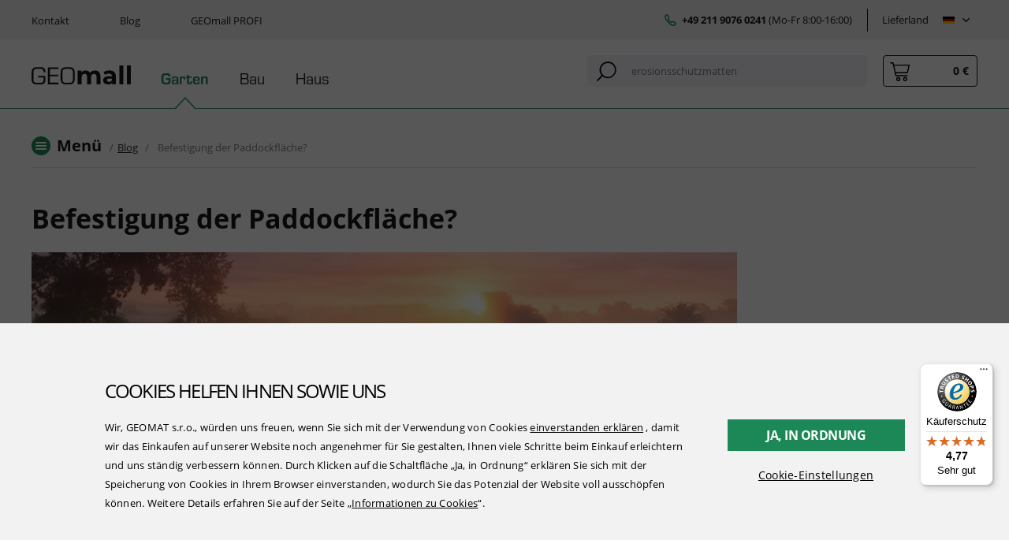

--- FILE ---
content_type: text/html; charset=utf-8
request_url: https://www.geo-mall.de/blog/befestigung-der-paddockflaeche
body_size: 21750
content:
<!DOCTYPE html>
<html lang="de">
	<head>
		<meta charset="utf-8">
		<meta name="viewport" content="width=device-width, initial-scale=1, shrink-to-fit=no">
		<title>Befestigung der Paddockfläche? | GEO-mall.de</title>
		<style>
			/*lozad load */
			.lozad {
				opacity: 0 !important;
				transition: opacity 0.6s;
			}
			.lozad.lozad-loaded {
				opacity: 1 !important;
			}
		</style>

		<link rel="stylesheet" href="https://use.typekit.net/oas8ynk.css">
<link rel="stylesheet" type="text/css" href="/temp/static/cssloader-aafd0ae7a2d1-app.min.css?1769169679">

		<link rel="apple-touch-icon" sizes="180x180" href="/skins/geomall/img/favicons/apple-touch-icon.png">
		<link rel="icon" type="image/png" sizes="32x32" href="/skins/geomall/img/favicons/favicon-32x32.png">
		<link rel="icon" type="image/png" sizes="16x16" href="/skins/geomall/img/favicons/favicon-16x16.png">
		<link rel="manifest" href="/skins/geomall/img/favicons/site.webmanifest">
		<link rel="mask-icon" href="/skins/geomall/img/favicons/safari-pinned-tab.svg" color="#1c8757">
		<link rel="shortcut icon" href="/skins/geomall/img/favicons/favicon.ico">
		<meta name="apple-mobile-web-app-title" content="GEOmall">
		<meta name="application-name" content="GEOmall">
		<meta name="msapplication-TileColor" content="#ffc40d">
		<meta name="msapplication-config" content="/skins/geomall/img/favicons/browserconfig.xml">
		<meta name="theme-color" content="#fafafa">

		<meta name="description" content="Wie sind Paddockoberflächen zu befestigen, damit sich nach Regen kein Schlammfeld bildet? Wir beraten Sie bei der Wahl von wirsamenen Lösungen.">
		<meta name="keywords" content="paddock befestigen">

		<meta property="og:locale" content="de">
		<meta property="og:type" content="article">
		<meta property="og:title" content="Befestigung der Paddockfläche?"> 
		<meta property="og:description" content="Haben Sie Angst, dass sich ihr Paddock im Herbst in ein matschiges Panzerübungsgelände verwandelt? Wir haben eine erfahrene Expertin für Pferdehaltung um…"> 
		<meta property="og:site_name" content="GEO-mall.de">
		<meta property="og:image" content="https://www.geo-mall.de/temp/img/be/befestigung-der-paddockflache-w800-h800-d019d67ca6c41bc18f3cad9d02963116.jpg">
		<meta property="og:url" content="https://www.geo-mall.de/blog/befestigung-der-paddockflaeche">


		<link rel="canonical" href="https://www.geo-mall.de/blog/befestigung-der-paddockflaeche">		
<link rel="alternate" hreflang="de-DE" href="https://www.geo-mall.de/blog/befestigung-der-paddockflaeche">
		<link rel="alternate" hreflang="de-AT" href="https://www.geomall.at/blog/befestigung-der-paddockflaeche">
		
		<script src="https://www.google.com/recaptcha/enterprise.js?render=6LfAWPwrAAAAAINFw5-r-9gKSI25pYQ5K5sEsozI"></script>
<script type="text/javascript" src="/temp/static/jsloader-ad6deeb49628.js?1769169710"></script>

<script>
	window.dataLayer = window.dataLayer || [];
	function gtag(){ dataLayer.push(arguments); }

	var analyticsStorage = false;
	var personalisedStorage = false;
	var adStorage = false;

	var cookieManage = CookieManage.createFromCookie();
	if (cookieManage !== null) {
		analyticsStorage = cookieManage.analyticType.accepted;
		personalisedStorage = cookieManage.personalisedType.accepted;
		adStorage = cookieManage.advertiseType.accepted === true;
	}
</script>

<script type="text/javascript">
	gtag('consent', 'default', {
		'ad_storage': adStorage === true ? 'granted' : 'denied',
		'ad_user_data': adStorage === true ? 'granted' : 'denied',
		'ad_personalization': adStorage === true ? 'granted' : 'denied',
		'analytics_storage': analyticsStorage === true ? 'granted' : 'denied',
		'functionality_storage': 'granted',
		'personalization_storage': personalisedStorage === true ? 'granted' : 'denied',
		'security_storage': 'granted'
	});

	window.dataLayer.push({ 'event': 'consent_init',
		'consent': {
			'ad_storage': adStorage === true ? 'granted' : 'denied',
			'ad_user_data': adStorage === true ? 'granted' : 'denied',
			'ad_personalization': adStorage === true ? 'granted' : 'denied',
			'analytics_storage': analyticsStorage === true ? 'granted' : 'denied',
			'functionality_storage': 'granted',
			'personalization_storage': personalisedStorage === true ? 'granted' : 'denied',
			'security_storage': 'granted'
		},
		_clear: true
	});
</script>
	<script type="text/javascript">
		window.dataLayer.push({"event":"page_view","site":"GEO-mall.de","environment":"production","language":"de","currency":"EUR","_clear":true,"user":{"id":null,"type":"anonymous","email":null,"phone":null},"page":{"type":"article","title":"Befestigung der Paddockfläche?","url":"https:\/\/www.geo-mall.de\/blog\/befestigung-der-paddockflaeche","path":"\/blog\/befestigung-der-paddockflaeche"}});
	</script>
<script>
	window._se = window._se || [];
	var smartEmailing = function (event, data, prepend){
		if (!prepend) {
			_se.push([event, data]);
		}
		else {
			_se.unshift([event, data]);
		}
	}
</script>


<meta name="google-site-verification" content="oJLvrM_VrUBkswJlF-WGGRkR1g9kVjugjLYnPyoTrg8">

<!-- Google Tag Manager -->
<script>(function(w,d,s,l,i){w[l]=w[l]||[];w[l].push({'gtm.start':
	new Date().getTime(),event:'gtm.js'});var f=d.getElementsByTagName(s)[0],
	j=d.createElement(s),dl=l!='dataLayer'?'&l='+l:'';j.async=true;j.src=
	'https://www.googletagmanager.com/gtm.js?id='+i+dl;f.parentNode.insertBefore(j,f);
	})(window,document,'script','dataLayer','GTM-MP538X23');</script>
<!-- End Google Tag Manager -->

<script>
	dataLayer.push({"userCLV":0,"country":"de"});
</script>

<script async src="https://scripts.luigisbox.com/LBX-593309.js"></script>

<script>
	(function(w,d,t,r,u)
	{
		var f,n,i;
		w[u]=w[u]||[],f=function()
		{
			var o={ti:"343047937"};
			o.q=w[u],w[u]=new UET(o),w[u].push("pageLoad")
		},
			n=d.createElement(t),n.src=r,n.async=1,n.onload=n.onreadystatechange=function()
		{
			var s=this.readyState;
			s&&s!=="loaded"&&s!=="complete"||(f(),n.onload=n.onreadystatechange=null)
		},
			i=d.getElementsByTagName(t)[0],i.parentNode.insertBefore(n,i)
	})
	(window,document,"script","//bat.bing.com/bat.js","uetq");
</script>

<script type="text/javascript">
	(function(c,l,a,r,i,t,y){
		c[a]=c[a]||function(){(c[a].q=c[a].q||[]).push(arguments)};
		t=l.createElement(r);t.async=1;t.src="https://www.clarity.ms/tag/"+i;
		y=l.getElementsByTagName(r)[0];y.parentNode.insertBefore(t,y);
	})(window, document, "clarity", "script", "lz0fuixr9t");
</script>
	</head>
	<body class="preload" data-spy="scroll" data-target=".detail-white__nav" data-offset="150">
<!-- Google Tag Manager (noscript) -->
<noscript><iframe src="https://www.googletagmanager.com/ns.html?id=GTM-MP538X23" height="0" width="0" style="display:none;visibility:hidden"></iframe></noscript>
<!-- End Google Tag Manager (noscript) -->
	<div class="web-wrap" id="top">

		<div class="top-bar">
			<div class="container">
				<ul class="no-style">
						<li><a href="/kontakt" title="Kontakt">Kontakt</a></li>
						<li><a href="/blog" title="Blog">Blog</a></li>
						<li><a data-toggle="modal" data-target="#modal-login" href="/customer/login/">GEOmall PROFI</a></li>
				</ul>
				<div class="top-bar__extra">
					<div class="top-bar__extra__phone">
						<img src="/skins/geomall/img/phone-green.svg"><span><strong><a href="tel:+4921190760241">+49 211 9076 0241</a></strong> (Mo-Fr 8:00-16:00)</span>
					</div>
					
<div class="top-bar__extra__country">
	<span>Lieferland</span>
	<div class="dropdown-custom dropdown-custom--country js-hover" data-hover-id="flags">
		<a href="https://www.geo-mall.de/blog/befestigung-der-paddockflaeche" class="dropdown-custom__label"><img src="/skins/geomall/img/flags/de.svg"><span class="dropdown-custom__arrow"></span></a>

		<div class="dropdown-custom__menu">
			<div class="dropdown-custom__menu__shadow">
				<div class="dropdown-custom__in dropdown-custom__in--flag">
						
						<a href="https://www.geo-mall.de/blog/befestigung-der-paddockflaeche" title="Deutschland"><img src="/skins/geomall/img/flags/de.svg"></a>
						
						<a href="https://www.geomall.cz" title="Tschechische Republik"><img src="/skins/geomall/img/flags/cz.svg"></a>
						
						<a href="https://www.geomall.sk" title="Slowakei"><img src="/skins/geomall/img/flags/sk.svg"></a>
						
						<a href="https://www.geomall.pl" title="Polen"><img src="/skins/geomall/img/flags/pl.svg"></a>
						
						<a href="https://www.geomall.at/blog/befestigung-der-paddockflaeche" title="Österreich"><img src="/skins/geomall/img/flags/at.svg"></a>
						
						<a href="https://www.geomall.hu" title="Magyarország"><img src="/skins/geomall/img/flags/hu.svg"></a>
				</div>
			</div>
		</div>
	</div>
</div>
				</div>
			</div>
		</div>
		<div class="header-placeholder">
			<header class="header">
				<div class="container">
					<a class="header__logo" href="/"><img src="/skins/geomall/img/logo.svg"></a>
					<ul class="no-style header__category">
							<li class="is-active">
								<a href="/">Garten</a>
								<div class="megamenu">
									<div class="megamenu-category megamenu-category--8">
										<div class="megamenu-category__section">
											<span><img src="/temp/img/ka/kategorie-pestovani-0725456c763018c1a97fab161645a08d.svg"></span>
											<h5><a href="/garten/anbau">Anbau</a></h5>
											<div class="megamenu-category__section__items megamenu-category__section__items--10">
												<a href="/garten/anbau/unkrautvlies-und-bodengewebe">Unkrautvlies und Bodengewebe</a>
												<a href="/garten/anbau/frostschutztextilien">Frostschutztextilien</a>
												<a href="/garten/anbau/frostschutzmatten">Frostschutzmatten</a>
												<a href="/garten/anbau/abdeckplanen">Abdeckplanen</a>
												<a href="/garten/anbau/gartenfolien">Gartenfolien</a>
												<a href="/garten/anbau/substrate">Substrate</a>
												<a href="/garten/anbau/komposter">Komposter</a>
												<a href="/garten/anbau/rankgitter">Rankgitter</a>
												<a href="/garten/anbau/blumentopfe">Blumentöpfe</a>
												<a href="/garten/anbau/blumenkasten">Blumenkästen</a>
												<div><a href=""><span>7 weitere</span><span>weniger</span><i></i></a></div>
											</div>
										</div>
										<div class="megamenu-category__section">
											<span><img src="/temp/img/ka/kategorie-ohraniceni-zahonu-0725456c763018c1a97fab161645a08d.svg"></span>
											<h5><a href="/garten/rasenkanten">Rasenkanten</a></h5>
											<div class="megamenu-category__section__items megamenu-category__section__items--5">
												<a href="/garten/rasenkanten/rasenkanten-aus-kunststoff">Rasenkanten aus Kunststoff</a>
												<a href="/garten/rasenkanten/rasenkanten-aus-metall">Rasenkanten aus Metall</a>
												<a href="/garten/rasenkanten/naturzaune">Naturzäune</a>
												<a href="/garten/rasenkanten/palisaden">Palisaden</a>
												<a href="/garten/rasenkanten/zubehor-fur-rasenkanten">Zubehör für Rasenkanten</a>
												<div><a href=""><span>2 weitere</span><span>weniger</span><i></i></a></div>
											</div>
										</div>
										<div class="megamenu-category__section">
											<span><img src="/temp/img/ka/kategorie-venkovni-plochy-0725456c763018c1a97fab161645a08d.svg"></span>
											<h5><a href="/garten/aussenflachen">Außenflächen</a></h5>
											<div class="megamenu-category__section__items megamenu-category__section__items--2">
												<a href="/garten/aussenflachen/rasengitter">Rasengitter</a>
												<a href="/garten/aussenflachen/zubehor-fur-aussenflachen">Zubehör für Außenflächen</a>
											</div>
										</div>
										<div class="megamenu-category__section">
											<span><img src="/temp/img/ka/kategorie-zavlazovani-zahrady-0725456c763018c1a97fab161645a08d.svg"></span>
											<h5><a href="/garten/gartenbewasserung">Gartenbewässerung</a></h5>
											<div class="megamenu-category__section__items megamenu-category__section__items--1">
												<a href="/garten/gartenbewasserung/regentonnen">Regentonnen</a>
											</div>
										</div>
										<div class="megamenu-category__section">
											<span><img src="/temp/img/ka/kategorie-zahradni-nabytek-0725456c763018c1a97fab161645a08d.svg"></span>
											<h5><a href="/garten/zubehor-fur-balkon-und-garten">Zubehör für Balkon und Garten</a></h5>
											<div class="megamenu-category__section__items megamenu-category__section__items--2">
												<a href="/garten/zubehor-fur-balkon-und-garten/balkonsichtschutz">Balkonsichtschutz</a>
												<a href="/garten/zubehor-fur-balkon-und-garten/gartenboxen">Gartenboxen</a>
											</div>
										</div>
										<div class="megamenu-category__section">
											<span><img src="/temp/img/ka/kategorie-ploty-f5e969130a5eb47790a6683dd85b1bfd.svg"></span>
											<h5><a href="/garten/zaune">Zäune</a></h5>
											<div class="megamenu-category__section__items megamenu-category__section__items--3">
												<a href="/garten/zaune/sichtschutz">Sichtschutz</a>
												<a href="/garten/zaune/sichtschutzzubehor">Sichtschutzzubehör</a>
												<a href="/garten/zaune/zaunnetz">Zaunnetz</a>
											</div>
										</div>
										<div class="megamenu-category__section">
											<span><img src="/temp/img/ka/kategorie-ochranne-site-f5e969130a5eb47790a6683dd85b1bfd.svg"></span>
											<h5><a href="/garten/schutznetze">Schutznetze</a></h5>
											<div class="megamenu-category__section__items megamenu-category__section__items--6">
												<a href="/garten/schutznetze/absperrnetze">Absperrnetze</a>
												<a href="/garten/schutznetze/vogelschutznetze">Vogelschutznetze</a>
												<a href="/garten/schutznetze/maulwurfgitter">Maulwurfgitter</a>
												<a href="/garten/schutznetze/laubschutz-fur-dachrinnen">Laubschutz für Dachrinnen</a>
												<a href="/garten/schutznetze/verbissschutz">Verbissschutz</a>
												<a href="/garten/schutznetze/schneefangzaune">Schneefangzäune</a>
												<div><a href=""><span>3 weitere</span><span>weniger</span><i></i></a></div>
											</div>
										</div>
										<div class="megamenu-category__section">
											<span><img src="/temp/img/ka/kategorie-grily-a-ohniste-c1f9add054cdf9a7d506510f0ac4df97.svg"></span>
											<h5><a href="/garten/grills-und-feuerstellen">Grills und Feuerstellen</a></h5>
											<div class="megamenu-category__section__items megamenu-category__section__items--1">
												<a href="/garten/grills-und-feuerstellen/feuerstellen">Feuerstellen</a>
											</div>
										</div>
									</div>
								</div>
							</li>
							<li>
								<a href="/bau">Bau</a>
								<div class="megamenu">
									<div class="megamenu-category megamenu-category--6">
										<div class="megamenu-category__section">
											<span><img src="/temp/img/ka/kategorie-izolace-4a62fec77e9dc29971599d097df04a9c.svg"></span>
											<h5><a href="/bau/abdichtung">Abdichtung</a></h5>
											<div class="megamenu-category__section__items megamenu-category__section__items--1">
												<a href="/bau/abdichtung/wasserabdichtung">Wasserabdichtung</a>
											</div>
										</div>
										<div class="megamenu-category__section">
											<span><img src="/temp/img/ka/kategorie-geosyntetika-4a62fec77e9dc29971599d097df04a9c.svg"></span>
											<h5><a href="/bau/geokunststoffe">Geokunststoffe</a></h5>
											<div class="megamenu-category__section__items megamenu-category__section__items--5">
												<a href="/bau/geokunststoffe/geogitter">Geogitter</a>
												<a href="/bau/geokunststoffe/vliesstoffe-und-gewebe">Vliesstoffe und Gewebe</a>
												<a href="/bau/geokunststoffe/asphaltarmierung">Asphaltarmierung</a>
												<a href="/bau/geokunststoffe/geoverbundstoffe">Geoverbundstoffe</a>
												<a href="/bau/geokunststoffe/gabionen">Gabionen</a>
												<div><a href=""><span>2 weitere</span><span>weniger</span><i></i></a></div>
											</div>
										</div>
										<div class="megamenu-category__section">
											<span><img src="/temp/img/ka/kategorie-protierozni-ochrana-4a62fec77e9dc29971599d097df04a9c.svg"></span>
											<h5><a href="/bau/erosionsschutz">Erosionsschutz</a></h5>
											<div class="megamenu-category__section__items megamenu-category__section__items--4">
												<a href="/bau/erosionsschutz/boschungsmatten">Böschungsmatten</a>
												<a href="/bau/erosionsschutz/boschungsnetze">Böschungsnetze</a>
												<a href="/bau/erosionsschutz/geozellen">Geozellen</a>
												<a href="/bau/erosionsschutz/erdnagel-und-pflocke">Erdnägel und -pflöcke</a>
											</div>
										</div>
										<div class="megamenu-category__section">
											<span><img src="/temp/img/ka/kategorie-strecha-4a62fec77e9dc29971599d097df04a9c.svg"></span>
											<h5><a href="/bau/dach">Dach</a></h5>
											<div class="megamenu-category__section__items megamenu-category__section__items--1">
												<a href="/bau/dach/dachbegrunung">Dachbegrünung</a>
											</div>
										</div>
										<div class="megamenu-category__section">
											<span><img src="/temp/img/ka/kategorie-okapy-4a62fec77e9dc29971599d097df04a9c.svg"></span>
											<h5><a href="/bau/regenwasserableitung">Regenwasserableitung</a></h5>
											<div class="megamenu-category__section__items megamenu-category__section__items--1">
												<a href="/bau/regenwasserableitung/zubehor-fur-regenwasserableitung">Zubehör für Regenwasserableitung</a>
											</div>
										</div>
										<div class="megamenu-category__section">
											<span><img src="/temp/img/ka/kategorie-pracovni-pomucky-dedcf90ae9aaa2f7c6746618b193a4a6.svg"></span>
											<h5><a href="/bau/arbeitsgerate">Arbeitsgeräte</a></h5>
											<div class="megamenu-category__section__items megamenu-category__section__items--1">
												<a href="/bau/arbeitsgerate/transportkisten-und-wagen">Transportkisten und -wagen</a>
											</div>
										</div>
									</div>
								</div>
							</li>
							<li>
								<a href="/haus">Haus</a>
								<div class="megamenu">
									<div class="megamenu-category megamenu-category--2">
										<div class="megamenu-category__section">
											<span><img src="/temp/img/ka/kategorie-podlahy-d6b203d900a5b49a0081b8af308838e9.svg"></span>
											<h5><a href="/haus/bodenbelage">Bodenbeläge</a></h5>
											<div class="megamenu-category__section__items megamenu-category__section__items--1">
												<a href="/haus/bodenbelage/folien-unter-bodenbelage">Folien unter Bodenbeläge</a>
											</div>
										</div>
										<div class="megamenu-category__section">
											<span><img src="/temp/img/ka/kategorie-skladovani-670ffa7c1928f349a2e5da11b26eab40.svg"></span>
											<h5><a href="/haus/aufbewahrung-und-entsorgung">Aufbewahrung und Entsorgung</a></h5>
											<div class="megamenu-category__section__items megamenu-category__section__items--2">
												<a href="/haus/aufbewahrung-und-entsorgung/dekorative-korbe">Dekorative Körbe</a>
												<a href="/haus/aufbewahrung-und-entsorgung/mulleimer-und-mulltrenner">Mülleimer und Mülltrenner</a>
											</div>
										</div>
									</div>
								</div>
							</li>
					</ul>
					<div class="header__group">
						<div class="header__search">
							<form action="/blog/befestigung-der-paddockflaeche" method="get" id="frm-searchForm">
								<input type="search" placeholder="Suchen…" autocomplete="off" name="question" id="frm-searchForm-question" required data-nette-rules='[{"op":":filled","msg":"This field is required."},{"op":":minLength","msg":"Der Suchbegriff muss mindestens ein Zeichen lang sein","arg":1}]'>
								<button type="submit" class="js-search" name="send" value="FrontPresenters.Base.searchFormSendButtonValue"><img src="/skins/geomall/img/search.svg" alt=""></button>
							<input type="hidden" name="do" value="searchForm-submit"><!--[if IE]><input type=IEbug disabled style="display:none"><![endif]-->
</form>

						</div>
						<div class="header__cart" id="snippet--cart">
							<div data-hover-id="cart" class="header__cart__btn dropdown-custom">
								<a class="dropdown-custom__label" href="/order/cart"><span><img src="/skins/geomall/img/cart.svg"></span><strong>0 €</strong></a>

								<div class="header__cart__btn__alert"></div>
							</div>
						</div>
						<button class="hamburger hamburger--collapse js-nav" type="button">
							<span class="hamburger-box">
								<span class="hamburger-inner"></span>
							</span>
						</button>

					</div>
				</div>
			</header>
		</div>

<div class="container detail-nav">
	<div class="content-top">
		<ul class="breadcrumb-custom no-style">
			<li class="breadcrumb-custom__big js-detail-nav">
				<button class="hamburger hamburger--collapse js-nav-detail" type="button">
					  <span class="hamburger-box">
						<span class="hamburger-inner"></span>
					  </span>
				</button>
				<a href="" class="js-nav-detail">Menü</a>
			</li>
				<li><a href="/blog" title="Blog">Blog</a></li>
				<li>Befestigung der Paddockfläche?</li>
		</ul>
	</div>
	<div class="category-mobile">
<div class="category-nav">
		<h4><a href="/garten/anbau">Anbau</a></h4>
		<ul class="no-style">
			<li>
				<a title="Vliesstoffen" href="/garten/anbau/unkrautvlies-und-bodengewebe">Unkrautvlies und Bodengewebe</a>
				<ul class="no-style">
					<li><a href="/garten/anbau/unkrautvlies-und-bodengewebe/unkrautvlies">Unkrautvlies</a></li>
					<li><a href="/garten/anbau/unkrautvlies-und-bodengewebe/bodengewebe">Bodengewebe</a></li>
					<li><a href="/garten/anbau/unkrautvlies-und-bodengewebe/bio-mulchvlies-okotextilien">Bio-Mulchvlies (Ökotextilien)</a></li>
				</ul>
			</li>
			<li>
				<a title="Frostschutztextilien" href="/garten/anbau/frostschutztextilien">Frostschutztextilien</a>
			</li>
			<li>
				<a title="Frostschutzmatten aus Kokos online kaufen" href="/garten/anbau/frostschutzmatten">Frostschutzmatten</a>
			</li>
			<li>
				<a title="Abdeckplanen günstig kaufen" href="/garten/anbau/abdeckplanen">Abdeckplanen</a>
			</li>
			<li>
				<a title="Gartenfolie &amp; Wurzelsperre online kaufen" href="/garten/anbau/gartenfolien">Gartenfolien</a>
			</li>
			<li>
				<a title="Pflanzen Substrate für Garten &amp; Gründächer" href="/garten/anbau/substrate">Substrate</a>
			</li>
			<li>
				<a title="Komposter für den Garten" href="/garten/anbau/komposter">Komposter</a>
			</li>
			<li>
				<a title="Rankhilfen und Rankgitter" href="/garten/anbau/rankgitter">Rankgitter</a>
			</li>
			<li>
				<a title="Blumentöpfe günstig kaufen" href="/garten/anbau/blumentopfe">Blumentöpfe</a>
			</li>
			<li>
				<a title="Blumenkästen online kaufen" href="/garten/anbau/blumenkasten">Blumenkästen</a>
			</li>
		</ul>
		<h4><a href="/garten/rasenkanten">Rasenkanten</a></h4>
		<ul class="no-style">
			<li>
				<a title="Kunststoff Rasenkanten &amp; Beeteinfassungen kaufen" href="/garten/rasenkanten/rasenkanten-aus-kunststoff">Rasenkanten aus Kunststoff</a>
			</li>
			<li>
				<a title="Rasenkanten aus Metall" href="/garten/rasenkanten/rasenkanten-aus-metall">Rasenkanten aus Metall</a>
			</li>
			<li>
				<a title="Naturzäune für den Garten" href="/garten/rasenkanten/naturzaune">Naturzäune</a>
			</li>
			<li>
				<a title="Palisaden" href="/garten/rasenkanten/palisaden">Palisaden</a>
			</li>
			<li>
				<a title="Rasenkanten Zubehör" href="/garten/rasenkanten/zubehor-fur-rasenkanten">Zubehör für Rasenkanten</a>
			</li>
		</ul>
		<h4><a href="/garten/aussenflachen">Außenflächen</a></h4>
		<ul class="no-style">
			<li>
				<a title="Rasengitterplatten Kunststoff" href="/garten/aussenflachen/rasengitter">Rasengitter</a>
			</li>
			<li>
				<a title="Rasengitter Zubehör" href="/garten/aussenflachen/zubehor-fur-aussenflachen">Zubehör für Außenflächen</a>
			</li>
		</ul>
		<h4><a href="/garten/gartenbewasserung">Gartenbewässerung</a></h4>
		<ul class="no-style">
			<li>
				<a title="Regentonne für den Garten online kaufen" href="/garten/gartenbewasserung/regentonnen">Regentonnen</a>
			</li>
		</ul>
		<h4><a href="/garten/zubehor-fur-balkon-und-garten">Zubehör für Balkon und Garten</a></h4>
		<ul class="no-style">
			<li>
				<a title="Balkon Sichtschutz günstig online kaufen | GEO-mall.de" href="/garten/zubehor-fur-balkon-und-garten/balkonsichtschutz">Balkonsichtschutz</a>
			</li>
			<li>
				<a title="Gartenboxen" href="/garten/zubehor-fur-balkon-und-garten/gartenboxen">Gartenboxen</a>
			</li>
		</ul>
		<h4><a href="/garten/zaune">Zäune</a></h4>
		<ul class="no-style">
			<li>
				<a title="Zaun Sichtschutz für Garten günstig kaufen" href="/garten/zaune/sichtschutz">Sichtschutz</a>
			</li>
			<li>
				<a title="Sichtschutzzubehör" href="/garten/zaune/sichtschutzzubehor">Sichtschutzzubehör</a>
			</li>
			<li>
				<a title="Zaunnetz" href="/garten/zaune/zaunnetz">Zaunnetz</a>
			</li>
		</ul>
		<h4><a href="/garten/schutznetze">Schutznetze</a></h4>
		<ul class="no-style">
			<li>
				<a title="Absperrnetze günstig kaufen" href="/garten/schutznetze/absperrnetze">Absperrnetze</a>
			</li>
			<li>
				<a title="Vogelschutznetze günstig online kaufen | GEO-mall.de" href="/garten/schutznetze/vogelschutznetze">Vogelschutznetze</a>
			</li>
			<li>
				<a title="Maulwurfgitter (Maulwurfnetz) günstig kaufen" href="/garten/schutznetze/maulwurfgitter">Maulwurfgitter</a>
			</li>
			<li>
				<a title="Laubschutz Dachrinne" href="/garten/schutznetze/laubschutz-fur-dachrinnen">Laubschutz für Dachrinnen</a>
			</li>
			<li>
				<a title="Verbissschutz Gitter" href="/garten/schutznetze/verbissschutz">Verbissschutz</a>
			</li>
			<li>
				<a title="Schneefangzaun" href="/garten/schutznetze/schneefangzaune">Schneefangzäune</a>
			</li>
		</ul>
		<h4><a href="/garten/grills-und-feuerstellen">Grills und Feuerstellen</a></h4>
		<ul class="no-style">
			<li>
				<a title="Feuerstellen" href="/garten/grills-und-feuerstellen/feuerstellen">Feuerstellen</a>
			</li>
		</ul>
</div>
	</div>
</div>


<div class="page-sidebar">
    <div class="container">
        <h1>Befestigung der Paddockfläche?</h1>
        <div class="page-sidebar__content">
<div id="snippet--flashes"></div>
            <div class="page-sidebar__content__img">
                <img src="/temp/img/d0/19/d6/pferdeauslauf-bei-sonnenuntergang-w895-h250-f8-d019d67ca6c41bc18f3cad9d02963116.jpg" alt="">
            </div>
            <ul class="page-sidebar__content__info no-style">
                <li>30.11.2021</li>
                <li>7 Minuten einlesen</li>
            </ul>

            <ul class="page-sidebar__content__tags no-style">
                <li><span class="product-tag product-tag--green-light"><a href="/blog?tag=beratung">BERATUNG</a></span></li>
                <li><span class="product-tag product-tag--green-light"><a href="/blog?tag=rasengitter">RASENGITTER</a></span></li>
            </ul>

<p>Haben Sie Angst, dass sich ihr Paddock im Herbst in ein matschiges Panzerübungsgelände verwandelt? Wir haben eine erfahrene Expertin für Pferdehaltung um Ratschlag gebeten, und werden Sie gemeinsam beraten, wie das Gelände effektiv zu befestigen ist, auch wenn es sich um eine Mietfläche handeln sollte.</p>

	<div class="post-index">
		<strong>Was erfahren Sie in dem Artikel?</strong>
		<small>Einfach auf das Kapitel klicken und lesen, was Sie interessiert</small>
		<ul>
			<li><a href="#warum-ist-matsch-fur-pferde-gefahrlich">Warum ist Matsch für Pferde gefährlich?</a></li>
			<li><a href="#wie-ist-ein-paddock-zu-befestigen">Wie ist ein Paddock zu befestigen?</a></li>
			<li><a href="#anleitung-zur-paddockbefestigung-mit-paddockplatten">Anleitung zur Paddockbefestigung mit Paddockplatten</a></li>
			<li><a href="#pflege-der-paddockplatten">Pflege der Paddockplatten</a></li>
		</ul>
	</div>

<p><strong>Was erfahren Sie in diesem Beitrag?</strong></p>
<ul>
<li>Warum ist Matsch für Pferde gefährlich?</li>
<li>Wie ist ein Paddock zu befestigen?</li>
<li>Anleitung zur Paddockbefestigung mit Paddockplatten</li>
</ul>
<p><img src="/data/filemanager-upload/Blog/Pferde-auf-matschiger-Weide.jpg" alt="Pferde auf matschiger Weide" width="895" height="595"><br><em>Fotobeispiel. Matschiges Gelände stellt für Pferde viel mehr eine Gefahr als Raum zum Austoben dar.</em></p>
<h2 id="warum-ist-matsch-fur-pferde-gefahrlich">Warum ist Matsch für Pferde gefährlich?</h2>
<p>Regnerisches Wetter ist <strong>Albtraum für Pferdezüchter</strong>. Ein paar stärkere Regenschauer und der gepflegte Pferdeauslauf verwandelt sich in einigen Stunden in Schlammfeld. Es geht nicht nur um Ästhetik, die matschige Lauffläche kann die <strong>Pferdegesundheit ernst gefährden</strong>.</p>
<p><strong>TIPP:</strong> Haben Sie irgendwann nachgegrübelt, warum sich Pferde im Schlamm wälzen? Es geht um eine Form des Sozialverhaltens (Herdengeruch einschnüffeln) sowie Relax (Muskelentspannung). Auf diese Weise werden die Pferde ebenfalls Hautparasiten los. Daher ziehen sie meistens trockenes Gelände einem Schlammfeld vor.</p>
<p>Beim Laufen auf wassergesättigtem Gelände kann es schnell zur Verletzung bzw. Erkrankungen kommen. <strong>Iveta Jebáčková-Lažanská</strong>, die über reiche Erfahrungen mit der Außenhaltung verfügt und zu diesem Thema <a href="https://ivetalazanska.estranky.cz/fotoalbum/knihy/dosud-vydane-knihy-ivety-lazanske/">ein Buch geschrieben</a> hat, sagt dazu: „Am häufigsten ist es die Mauke, aber auch Verletzungen des Bewegungsapparates durch akute Traumen, die sich Pferde in tief zertretenen und dann gefrorenen Paddocks herbeiführen.“</p>
<p><img src="/data/filemanager-upload/Blog/Mauke-beim-Pferd.jpg" alt="Mauke beim Pferd" width="895" height="665"><br><em>Fotobeispiel. Langfristiger Aufenthalt im Schlamm kann sich bei Pferden durch unangenehme Hauterkrankung, die sog. Mauke niederschlagen.</em></p>
<p>Die Schlammschollen setzen sich, verdichten den Boden und <strong>hindern das Gras am Wachstum</strong>, dagegen schafft der durchnässte Boden <strong>ideale Bedingungen für etliches Unkraut</strong>. Darüber hinaus wird ein morastiger Auslauf zur Brutstätte infizierter Insekten (z.B. Mücken), die unter den gehaltenen Tieren zahlreiche Krankheiten verbreiten.</p>
<h3><strong>3 gute Gründe, warum Matsch im Paddock schnell loswerden?</strong></h3>
<ul>
<li>Matschiges Gelände macht Tieren sowie Züchtern die Bewegung schwer und steigert das Unfallrisiko.</li>
<li>Im morastigen Boden gedeihen Unkräuter und Insekten als Bakterienträger.</li>
<li>Schlamm verunreinigt Trinkwasser sowie Heu an der Futterstelle und kompliziert die Pflege des Auslaufs (Ausmisten).</li>
</ul>
<p>Daher sind die <strong>exponierten Bereiche trocken zu halten</strong>, damit sich die Pferde im Auslauf auch bei rauem Wetter bewegen können. Wie ist der Paddockuntergrund wirksam zu befestigen, damit die Nässe auf dem Grundstück nicht mehr bleibt?</p>
<p><img src="/data/filemanager-upload/Blog/Pferdehufe-Schlamm.jpg" alt="Pferdehufe Schlamm" width="895" height="497"><br><em>Fotobeispiel. Beim Laufen im Matsch droht die Gefahr, dass Pferde ausrutschen und sich schwere Verletzungen zufügen.</em></p>
<h2 id="wie-ist-ein-paddock-zu-befestigen">Wie ist ein Paddock zu befestigen?</h2>
<p>Es gibt mehrere Möglichkeiten, die Oberfläche eines Pferdeauslaufs zu befestigen. Immer sind jedoch einige Faktoren zu überlegen:</p>
<ul>
<li>Wie groß ist die zu befestigende Fläche?</li>
<li>Wem gehört das Grundstück?</li>
<li>Wieviel können Sie in die Herrichtung investieren?</li>
<li>Was für Material möchten Sie einbauen?</li>
</ul>
<p>Das primäre Ziel ist es, das Gelände so herzurichten, dass der Boden in den belasteten Bereichen gut trocknet. Dazu ist es empfehlenswert, <strong>natürliche Materialien </strong>(Kies, Sand…) mit <strong>Kunststoffgittern oder Platten</strong> zu kombinieren, die letzteren werden insbesondere an hochbelasteten Stellen eingebaut: am Paddocktor, um Trink- und Futterstellen…</p>
<p>Für langfristige Geländestabilisierung werden für gewöhnlich zwei Materialtypen genutzt:</p>
<ul>
<li>natürliche (organische) Materialien,</li>
<li>Rasengitter oder Platten aus Kunststoff.</li>
</ul>
<h3>Natürliche Materialien zur Bodenbefestigung</h3>
<p><strong>1. Feinkies</strong> – Kies von feinerer Korngröße in einer Schicht von ca. 10 cm einbringen und die Oberfläche verdichten. Dieses Material ist trittangenehm und nicht staubig, setzt sich jedoch mit der Zeit und ist daher ab und zu nachzuschütten.</p>
<p><strong>2. Sand</strong> – verdichteter Sand ist eine weitere Eventualität. Auch hier ist mit Nachschütten zu rechnen, vor allem bei stärkeren Regenfällen und dementsprechendem Abtrag. Die Sandkörner sollten nicht zu grob oder rund sein, damit die Hufe nicht darauf ausrutschen.</p>
<p><strong>3. Holzschnitzel</strong> – die Rinde wird im Paddock in einer Schicht von <strong>20–30 cm Höhe eingebracht</strong>, damit sie die Pferde nicht zu schnell feststampfen (auch Rinde modert und setzt sich und ist laufend nachzuschütten).</p>
<h3>Kunststoffprodukte zur Oberflächenbefestigung</h3>
<p>Möchten Sie den Paddock auf einem gemieteten Grundstück einrichten? Vorübergehende Lösung zur Flächenbefestigung sind verschiedene Rasengitter bzw. Kunststoffplatten. Diese Materialien besitzen mehrere Vorteile:</p>
<ul>
<li>sie sorgen für effektive Befestigung der gewünschten Flächen,</li>
<li>bei richtigem Einbau sind sie für Pferde nicht rutschig,</li>
<li>sie sind kein Hindernis für Gras und andere Pflanzen</li>
<li>und sie lassen sich später vom Grundstück einfach entfernen.</li>
</ul>
<p>Im Bereich der Rasengitter sind die <strong>To.Si-Plast Rasengitter </strong>mit rutschfester Oberfläche populär. Rasengitter sind in Tschechien für ihre Beständigkeit und einfachen Einbau ziemlich beliebt, einige Züchter lassen sich jedoch von den <strong>höheren Anschaffungskosten</strong> abraten.</p>
<p>Eine Alternative dazu stellen die <a href="/paddockplatten-geopave-padd">Paddockplatten Geopave PADD</a> dar. Diese Kunststoffplatten sind <strong>rutschfest</strong>, wetter- sowie urinbeständig, wirken gegen Matschbildung und lassen Pflanzen frei wachsen.</p>
<p><img src="/data/filemanager-upload/Blog/Reiter.jpg" alt="Reiter" width="895" height="629"><br><em>Fotobeispiel. Reiten im Paddock.</em></p>
<h3>Vorteile und Einsatz der Rasengitter bei Geländebefestigung</h3>
<p>Im Vergleich zu anderen Baustoffen wie Beton oder Asphalt sind Rasengitterplatten aus Kunststoff <strong>weniger anspruchsvoll zu installieren</strong>. Falls Sie Pferde auf einem Mietgrundstück halten, das irgendwann zurückgegeben werden muss, lassen sich die Platten und Gitter ausbauen und das <strong>Gelände wieder in den ursprünglichen Zustand bringen.</strong></p>
<p>Wie nützlich Rasengitter sind, beschreibt Iveta Jebáčková-Lažanská: „Von Vorteil ist nicht nur die Bodenbefestigung selbst, sondern auch der ästhetische Aspekt – wenn die Fläche nicht zu stark belastet wird, <strong>bleibt auch etwas Grün</strong> darauf – sowie das große Plus als Sickerfläche: der Boden bekommt Feuchte, ohne von den Pferden zu Matsch zertrampelt zu werden. In unbefestigten Paddocks entsteht in matschigen Perioden ein sehr spezifischer Schlamm, mit Kot und Urin vermischt, von den Hufen zu einer Masse aufgeweicht, die Stiefel auszieht und Tieren sowie Menschen jedes zivilisierte Funktionieren unmöglich macht.“</p>
<p>Weitere Vorteile? <strong>Es muss nicht die volle Fläche des Auslaufs befestigt werden</strong>. Ein guter Ratschlag von Iveta Lažanská-Jebáčková: "Die meist frequentierten Bereiche – um Futterstellen, Zugänge zu Unterständen, an Tränken – sind wirklich richtig zu befestigen, also unter Einsatz von Gittern, Matten und einschließlich Untergrundherrichtung (d.h. entwässern, Kiesbett einbringen und Gitterplatten aus Kunststoff oder Betonsteine verlegen, ob Rasengitter oder volle Pflastersteine).</p>
<p>Die restlichen Flächen dann etwa mit einer Mischung von Sand (Pferde wälzen gerne darin), Kies (Pfade, Spazierwege) befestigen und ruhig auch rein lehmige Flächen belassen, wo in nassen Zeiten auch etwas Schlamm entsteht (wenn die Pferde nicht dauerhaft darin stehen, ist es dagegen günstig für die Hufe; Hufhorn zwischendurch befeuchten ist gut, dauerhaft im Schlamm stehen ist schlecht).</p>
<p>Generell empfehle ich auf die <strong>Hufqualität</strong> zu achten, also die Pferde nicht nur auf weichem Boden zu halten, der das Hufhorn nicht zum gesunden Nachwachsen bzw. zur Beständigkeit stimuliert.“</p>
<p><span style="color: #339966;"><strong>TIPP:</strong> Schauen Sie sich an, wie sich ein richtiger/falscher Paddockuntergrund auf den Bewegungsapparat der Pferde auswirkt.</span></p>
<p><span style="color: #339966;"><iframe src="//www.youtube.com/embed/lc347oiAXoE" width="425" height="350"></iframe></span></p>
<h2 id="anleitung-zur-paddockbefestigung-mit-paddockplatten">Anleitung zur Paddockbefestigung mit Paddockplatten</h2>
<p>Die Verlegung der Paddockplatten schaffen Sie <strong>alleine, ohne schwere Maschinen zu gebrauchen</strong>. Es ist jedoch notwendig, die einzelnen Schritte einzuhalten, damit die Platten ihren Verwendungszweck erfüllen können. Wie ist bei der Verlegung vorzugehen?</p>
<h3>1. Obere Bodenschicht abtragen</h3>
<p>Vorerst müssen von der Verlegefläche <strong>30-40 cm der oberen Bodenschicht</strong> abgetragen werden. Die Menge hängt vom Untergrund ab – <strong>bei</strong> <strong>tonigen Bodenarten</strong>, die mehr Wasser speichern, wird mehr empfohlen.</p>
<h3>2. Untergrund vorbereiten</h3>
<p>Vor der Plattenverlegung unerwünschte Gegenstände beseitigen (scharfe Kanten, Steine, Wurzeln…), <strong>Fläche einebnen</strong> und <strong>Gefälle</strong> von 1-2 % in gewünschter Abflussrichtung des Regenwassers <strong>ausbilden</strong>. Schließlich die Oberfläche verdichten (z.B. mit Rüttelplatte oder Walze).</p>
<p><strong>TIPP:</strong> Wenn sich der Pferdeauslauf im mäßigen Hang befindet, wird empfohlen, unter dem Untergrundniveau eine Rinne mit Gefälle auszuheben und mit Kies zu verfüllen. Somit sorgen Sie für bessere Entwässerung des Grundstücks beim Regen.</p>
<h3>3. Geovlies verlegen</h3>
<p>Geovlies wird beim Bau eines Paddocks zur Trennung verschiedener Materialschichten und gewissermaßen auch als Unkrautsperre verwendet. Es kann sowohl bei Verlegung von Rasengittern als auch unter der definitiven Sand-/Kiesschicht in Paddocks oder Reithallen mit Parcours u.ä. genutzt werden.</p>
<p>Dazu ist ein genug beständiges Geovlies auszuwählen, das</p>
<ul>
<li>beim Kontakt mit Dränungsmaterial (z.B. verdichteter scharfkantiger Splitt) nicht reißt,</li>
<li>langfristig der Belastung durch Pferdegewicht und Hufschläge beim Laufen oder Springen standhält.</li>
</ul>
<p>Nicht alle herkömmlichen Vliese erfüllen die obigen Anforderungen. Nehmen Sie das <a href="/polypropylenvlies-geomatex-ntb-10">Geovlies Geomatex NTB 10</a> aus purem Polypropylen mit mindestens <strong>200 g/m²</strong> Flächengewicht.</p>
<p>Es lohnt sich <strong>nicht</strong>, an Geovlies zu <strong>sparen</strong>. Wenn man eine billigere Variante mit schlechteren Parametern wählt, kann das Vlies bereits <strong>beim Einbau reißen</strong> (etwa beim Verdichten des darauf geschütteten Splitts) und <strong>unnötigen Arbeits- und Kostenaufwand</strong> verursachen.</p>
<p><img src="/data/filemanager-upload/Blog/Reiten-im-Paddock.jpg" alt="Reiten im Paddock" width="895" height="597"><br><em>Fotobeispiel. Polypropylenvlies unter der oberen Kiesschicht verhindert die Vermischung der Materialschichten und leistet besseren Widerstand gegen Hufschläge der Pferde.</em></p>
<h3>4. Drainageschicht anlegen</h3>
<p>Auf den in Gefälle hergerichteten Untergrund (eventuell mit Geovlies abgedeckt) eine Schicht <strong>aus porigem Material</strong> aufschütten, das als Drainage dient, indem es Regenwasser oder Urin besser abfließen lässt. Dazu eignet sich <strong>Splitt bzw. Schotter</strong> <strong>mit einer Körnung zwischen 5/63</strong> in einer ca. 15 cm starken Lage. Die Splitt-/Schotterschicht ist richtig zu verdichten.</p>
<h3>5. Paddockplatten verlegen</h3>
<p>Im nächsten Schritt werden auf den vorbereiteten Untergrund die eigentlichen Platten verlegt. Sie sind vollflächig zu verlegen, im Hang gehen Sie von der höchsten zur niedrigsten Stelle vor.</p>
<p>Die einzelnen Paddockplatten lassen sich einfach zusammenklicken, es können <strong>beliebig große Flächen bedeckt</strong> werden. Zur Anpassung der Plattenmaße eignet sich Winkelschleifer (Flex).</p>
<p><span style="color: #339966;"><strong>TIPP:</strong> In Randbereichen der abgegrenzten Fläche kann das Ausrutschen der Platten verhindert werden, indem sie etwa mit Betonplatten beschwert werden. Einige Züchter nutzen <strong>Hopfensäulen</strong> als Umrandung, die keine Verletzungsgefahr für die Pferde darstellen und sich später einfach entfernen lassen.</span></p>
<h3>6. Finalschicht verfüllen</h3>
<p>Abschließend die Platten mit Feinkies verfüllen (Korngröße ca. 1 cm, Schichtstärke ca. 10 cm), der <strong>trittangenehmer</strong> ist, oder mit einer stärkeren grobkörniger Sandschicht bedecken. Diese Materialien sind nicht staubwirbelnd und befestigen gleichzeitig den Untergrund, indem die feineren Körner zwischen die Splittzwischenräume „einrasten“.</p>
<p>In beiden Fällen ist damit zu rechnen, dass das <strong>organische Material </strong>sich mit der Zeit setzt oder von den Pferden teilweise weggetragen wird und die obere Schicht daher nachgefüllt werden muss.</p>
<p><span style="color: #339966;"><strong>TIPP:</strong> Wenn Sie planen, für die Pferde auch einen bequemen Unterstand zu bauen, vergessen Sie nicht Ihr Vorhaben <strong>beim Bauamt anzumelden</strong>. Bei geräumigen Unterkünften ist möglicherweise eine <strong>Baugenehmigung</strong> notwendig. Informieren Sie sich vor dem Baubeginn, was für Bedingungen zu erfüllen sind.</span></p>
<h2 id="pflege-der-paddockplatten">Pflege der Paddockplatten</h2>
<p>Obwohl die Paddockplatten aus Kunststoff hergestellt sind, der gegen Witterung und einigermaßen auch gegen chemische Einwirkungen beständig ist, kommt man ab und zu ohne Pflege nicht aus, insbesondere was das <strong>Ausmisten</strong> anbelangt.</p>
<p>An Sommertagen, wenn sich die Pferde vorwiegend auf der Weide aufhalten, reicht es die Paddockplatten mit <strong>Wasserstrahl</strong> <strong>abzuspülen</strong>. Somit wird Schmutz von der Oberfläche entfernt und die Platten trocknen in der Sonne schnell aus. Dadurch erhalten Sie die Paddockplatten im guten Zustand und bieten Ihren Pferden auch bei herbstlichem Unwetter komfortable Bewegung auf dem Grundstück.</p>
<p>Möchten Sie den <strong>Wartungsaufwand</strong> für Ihren Paddock <strong>sparen</strong> und gleichzeitig Ihren <strong>Tieren genug Bewegung gönnen</strong>, ohne sich um ihren Bewegungsapparat Sorgen zu machen? Lesen Sie über weitere Vorteile der <a href="/paddockplatten-geopave-padd">Paddockplatten Geopave PADD</a> oder <a href="/kontakt">kontaktieren Sie unsere Fachleute</a>, die Sie bei der Wahl Ihrer Paddocklösung gerne beraten.</p>
<p><strong>Meta:</strong> Wie ist ein Paddock zu befestigen, damit er sich nach Regen in kein Schlammfeld verwandelt? Wir beraten Sie bei der Wahl einer wirksamen und günstigen Lösung.</p>



            <div class="product-list">
				<h2 class="product-list__heading text-center">Produkte im Artikel</h2>
<div class="products-carousel__carousel">
	<div class="products-carousel__carousel__item">
		<div class="product-small">

	<div class="product-thumb-hover">
		<div class="product-thumb-hover__item is-active">
			<a data-gtag="{&quot;event&quot;:&quot;select_item&quot;,&quot;ecommerce&quot;:{&quot;products&quot;:[{&quot;id&quot;:&quot;508&quot;,&quot;name&quot;:&quot;Geopave PADD&quot;,&quot;brand&quot;:&quot;ML Sp. z o.o.&quot;,&quot;categories&quot;:[&quot;Garten&quot;,&quot;Außenflächen&quot;,&quot;Rasengitter&quot;],&quot;availability&quot;:&quot;stock&quot;,&quot;price&quot;:&quot;3.7&quot;,&quot;discount&quot;:0.0,&quot;quantity&quot;:1}]},&quot;_clear&quot;:true}" href="/paddockplatten-geopave-padd" class="product-thumb">
				<img class="lozad" data-src="/temp/img/ge/geopave-padd-w478-h334-f1-c7df183bb6809044bf9c94358c9038fb.jpg" alt="Geopave PADD">
			</a>
		</div>
		<div class="product-thumb-hover__item">
			<a data-gtag="{&quot;event&quot;:&quot;select_item&quot;,&quot;ecommerce&quot;:{&quot;products&quot;:[{&quot;id&quot;:&quot;508&quot;,&quot;name&quot;:&quot;Geopave PADD&quot;,&quot;brand&quot;:&quot;ML Sp. z o.o.&quot;,&quot;categories&quot;:[&quot;Garten&quot;,&quot;Außenflächen&quot;,&quot;Rasengitter&quot;],&quot;availability&quot;:&quot;stock&quot;,&quot;price&quot;:&quot;3.7&quot;,&quot;discount&quot;:0.0,&quot;quantity&quot;:1}]},&quot;_clear&quot;:true}" href="/paddockplatten-geopave-padd" class="product-thumb">
				<img class="lozad" data-src="/temp/img/ge/geopave-padd-w478-h334-f1-6746b633f8a848793682f10d950baf0d.jpg" alt="Geopave PADD">
			</a>
		</div>
		<div class="product-thumb-hover__item">
			<a data-gtag="{&quot;event&quot;:&quot;select_item&quot;,&quot;ecommerce&quot;:{&quot;products&quot;:[{&quot;id&quot;:&quot;508&quot;,&quot;name&quot;:&quot;Geopave PADD&quot;,&quot;brand&quot;:&quot;ML Sp. z o.o.&quot;,&quot;categories&quot;:[&quot;Garten&quot;,&quot;Außenflächen&quot;,&quot;Rasengitter&quot;],&quot;availability&quot;:&quot;stock&quot;,&quot;price&quot;:&quot;3.7&quot;,&quot;discount&quot;:0.0,&quot;quantity&quot;:1}]},&quot;_clear&quot;:true}" href="/paddockplatten-geopave-padd" class="product-thumb">
				<img class="lozad" data-src="/temp/img/ge/geopave-padd-w478-h334-f1-a434966b2bc533ba305df5136772c2cb.jpg" alt="Geopave PADD">
			</a>
		</div>
		<div class="product-thumb-hover__item">
			<a data-gtag="{&quot;event&quot;:&quot;select_item&quot;,&quot;ecommerce&quot;:{&quot;products&quot;:[{&quot;id&quot;:&quot;508&quot;,&quot;name&quot;:&quot;Geopave PADD&quot;,&quot;brand&quot;:&quot;ML Sp. z o.o.&quot;,&quot;categories&quot;:[&quot;Garten&quot;,&quot;Außenflächen&quot;,&quot;Rasengitter&quot;],&quot;availability&quot;:&quot;stock&quot;,&quot;price&quot;:&quot;3.7&quot;,&quot;discount&quot;:0.0,&quot;quantity&quot;:1}]},&quot;_clear&quot;:true}" href="/paddockplatten-geopave-padd" class="product-thumb">
				<img class="lozad" data-src="/temp/img/ge/geopave-padd-w478-h334-f1-81de4b9f6f26099db8434f63b80a499c.jpg" alt="Geopave PADD">
			</a>
		</div>
		<div class="product-thumb-hover__item">
			<a data-gtag="{&quot;event&quot;:&quot;select_item&quot;,&quot;ecommerce&quot;:{&quot;products&quot;:[{&quot;id&quot;:&quot;508&quot;,&quot;name&quot;:&quot;Geopave PADD&quot;,&quot;brand&quot;:&quot;ML Sp. z o.o.&quot;,&quot;categories&quot;:[&quot;Garten&quot;,&quot;Außenflächen&quot;,&quot;Rasengitter&quot;],&quot;availability&quot;:&quot;stock&quot;,&quot;price&quot;:&quot;3.7&quot;,&quot;discount&quot;:0.0,&quot;quantity&quot;:1}]},&quot;_clear&quot;:true}" href="/paddockplatten-geopave-padd" class="product-thumb">
				<img class="lozad" data-src="/temp/img/ge/geopave-padd-w478-h334-f1-bbabfffec208fe87a8ecaa93f86b1c9c.jpg" alt="Geopave PADD">
			</a>
		</div>
		<span class="play-icon"></span>
	</div>


	<ul class="no-style product-small__tags">
		
		<li class="product-tag" style="color: #FFFFFF; background-color: #8ac80b"><span>Lebensdauer <strong>10 Jahre</strong></span></li>
		<li class="product-tag" style="color: #FFFFFF; background-color: #f2a100"><span><strong>UV</strong></span></li>
	</ul>

	<h2><a data-gtag="{&quot;event&quot;:&quot;select_item&quot;,&quot;ecommerce&quot;:{&quot;products&quot;:[{&quot;id&quot;:&quot;508&quot;,&quot;name&quot;:&quot;Geopave PADD&quot;,&quot;brand&quot;:&quot;ML Sp. z o.o.&quot;,&quot;categories&quot;:[&quot;Garten&quot;,&quot;Außenflächen&quot;,&quot;Rasengitter&quot;],&quot;availability&quot;:&quot;stock&quot;,&quot;price&quot;:&quot;3.7&quot;,&quot;discount&quot;:0.0,&quot;quantity&quot;:1}]},&quot;_clear&quot;:true}" href="/paddockplatten-geopave-padd">Paddockplatten</a></h2>
	<small><a data-gtag="{&quot;event&quot;:&quot;select_item&quot;,&quot;ecommerce&quot;:{&quot;products&quot;:[{&quot;id&quot;:&quot;508&quot;,&quot;name&quot;:&quot;Geopave PADD&quot;,&quot;brand&quot;:&quot;ML Sp. z o.o.&quot;,&quot;categories&quot;:[&quot;Garten&quot;,&quot;Außenflächen&quot;,&quot;Rasengitter&quot;],&quot;availability&quot;:&quot;stock&quot;,&quot;price&quot;:&quot;3.7&quot;,&quot;discount&quot;:0.0,&quot;quantity&quot;:1}]},&quot;_clear&quot;:true}" href="/paddockplatten-geopave-padd">Geopave PADD</a></small>
	<div class="annotation">
		<a data-gtag="{&quot;event&quot;:&quot;select_item&quot;,&quot;ecommerce&quot;:{&quot;products&quot;:[{&quot;id&quot;:&quot;508&quot;,&quot;name&quot;:&quot;Geopave PADD&quot;,&quot;brand&quot;:&quot;ML Sp. z o.o.&quot;,&quot;categories&quot;:[&quot;Garten&quot;,&quot;Außenflächen&quot;,&quot;Rasengitter&quot;],&quot;availability&quot;:&quot;stock&quot;,&quot;price&quot;:&quot;3.7&quot;,&quot;discount&quot;:0.0,&quot;quantity&quot;:1}]},&quot;_clear&quot;:true}" href="/paddockplatten-geopave-padd">Verstärktes Rasengitter mit Belastbarkeit bis zu 500 T/m² (bei Befüllung und Verdichtung). Reitplatzplatten eignen sich zur Bodenbefestigung in Reithallen, Ställen oder Pferdepaddocks. Sie verhindern die Matschbildung auf der Oberfläche und bieten den Pferden sowie weiteren Nutztieren hohen Bewegungskomfort. Im Vergleich zu Betonplatten sind sie für Regenwasser durchlässig und ermöglichen eine bessere Begrünung der Fläche mit Rasen. Gesamtmaße der Paddockplatte: 57×38×4 cm.</a>
	</div>
	<span class="product-small__info">
		<span class="product-small__info__stock">
	<span class="stock stock--green">Auf Lager</span>
		</span>
		<span class="product-small__info__price">
			<strong>4,41 €</strong>
		</span>
	</span>
	<span class="product-small__rating">
		<span class="rating">
			<span class="rating__stars" data-score="5">
				<span class="rating__stars__star"></span>
				<span class="rating__stars__star"></span>
				<span class="rating__stars__star"></span>
				<span class="rating__stars__star"></span>
				<span class="rating__stars__star"></span>
			</span>
			<a data-gtag="{&quot;event&quot;:&quot;select_item&quot;,&quot;ecommerce&quot;:{&quot;products&quot;:[{&quot;id&quot;:&quot;508&quot;,&quot;name&quot;:&quot;Geopave PADD&quot;,&quot;brand&quot;:&quot;ML Sp. z o.o.&quot;,&quot;categories&quot;:[&quot;Garten&quot;,&quot;Außenflächen&quot;,&quot;Rasengitter&quot;],&quot;availability&quot;:&quot;stock&quot;,&quot;price&quot;:&quot;3.7&quot;,&quot;discount&quot;:0.0,&quot;quantity&quot;:1}]},&quot;_clear&quot;:true}" href="/paddockplatten-geopave-padd#rating" class="rating__number">(1)</a>
		</span>
	</span>

</div>

	</div>
</div>
            </div>
        </div>

        <div class="page-sidebar__sidebar">
        </div>
    </div>
    <div class="container">
<div class="detail-help" id="q-a" style="margin-top: 0">
	<div class="container">
		<h2>Deine Fragen</h2>
		<p>Unser Profipersonal hilft Ihnen bei der Auswahl und erklärt Ihnen alle Möglichkeiten und Vorgehen zur Anwendung der angebotenen Produkte.</p>
		<div class="detail-help__group">
			<form class="detail-help__form" action="/blog/befestigung-der-paddockflaeche" method="post" id="frm-commentForm">
				
				<div class="form-group form-group--float">
					<label for="frm-commentForm-email" class="required">E-Mail-Adresse</label>
					<input type="email" name="email" maxlength="100" id="frm-commentForm-email" required data-nette-rules='[{"op":":filled","msg":"Bitte Ihre E-Mail-Adresse eingeben."},{"op":":maxLength","msg":"Please enter no more than 100 characters to the field E-Mail-Adresse.","arg":100},{"op":":filled","rules":[{"op":"optional"},{"op":":email","msg":"Bitte Ihre E-Mail-Adresse im richtigen Format eingeben."}],"control":"email"}]' class="form-control">
				</div>
				<div class="form-group form-group--float">
					<label for="frm-commentForm-subject" class="required">Betreff</label>
					<input type="text" name="subject" maxlength="255" id="frm-commentForm-subject" required data-nette-rules='[{"op":":filled","msg":"Bitte den Betreff eingeben"},{"op":":maxLength","msg":"Please enter no more than 255 characters to the field Betreff.","arg":255}]' class="form-control">
				</div>
				<div class="form-group form-group--float">
					<label for="frm-commentForm-question" class="required">Anfrage</label>
					<textarea name="question" id="frm-commentForm-question" required data-nette-rules='[{"op":":filled","msg":"Bitte die Anfrage formulieren"}]' class="form-control"></textarea>
				</div>
				<div class="form-group form-group--float captcha-container">
					<label for="frm-commentForm-captchaQuestion">Welches Jahr haben wir jetzt?</label>
					<input type="text" name="captchaQuestion" class="form-captcha-question form-control" id="frm-commentForm-captchaQuestion">
				</div>
				<div class="form-group form-group--float captcha-container">
					<label for="frm-commentForm-captcha">FrontPresenters.Base.contactFormFieldCaptcha</label>
					<input type="text" name="captcha" class="form-control" id="frm-commentForm-captcha">
				</div>
				<div class="detail-help__form__footer">
					<label class="checkbox-custom checkbox-custom--small">
						<input type="checkbox" name="consents[comment]" id="frm-commentForm-consents-comment" required data-nette-rules='[{"op":":filled","msg":"Před odesláním formuláře musíte souhlasit se zpracováním osobních údajů."}]'>
						<span class="checkbox-custom__label">
							Ich bin mit der Verarbeitung der personenbezogenen Daten nach unseren <a href="/einwilligung-in-die-verarbeitung-personenbezogener-daten" target="_blank">Datenschutzgrundsätzen</a> einverstanden
						</span>
					</label>
					<button class="btn btn-outline-success" type="submit" name="send" value="Senden">Senden</button>
				</div>
<input type="hidden" name="formToken" value=""><input type="hidden" name="_do" value="commentForm-submit">			</form>
			<div class="detail-help__hotline">
				<div class="detail-help__hotline__top has-form">
					<div class="detail-help__hotline__top__left">
						<strong>Hotline</strong>
						<small>
							Benötigen Sie Beratung bei der Warenauswahl oder der Bestellung?
						</small>
					</div>
					<div class="detail-help__hotline__top__right">
						<a href="tel:+4921190760241"><span><img src="/skins/geomall/img/phone.svg"></span>+49 211 9076 0241</a>
						<a href="mailto:info@geo-mall.de"><span><img src="/skins/geomall/img/mail.svg"></span>info@geo-mall.de</a>
						<strong>An Arbeitstagen von 8:00 bis 16:00 Uhr</strong>
					</div>
				</div>
					<form method="post" id="se-webform-7" target="_top" class="detail-help__hotline__form se-webform-4 se-webform" action="https://app.smartemailing.cz/public/web-forms-v2/display-form/448087-sq4d9i2psxkklnawitey9l6fc56eutem8uxyv4kkd7h3pfgbly60uczj1c5p9xzpubvqmpqgy3txfwzoq0scn315e3qmb0b9qwjf">
						<strong>oder geben Sie uns Ihren Kontakt und wir rufen Sie an</strong>
						<div class="detail-help__hotline__form__input">
							<div class="form-group form-group--float">
								<label for="smartemailing-product-frm-webFormHtmlRenderer-webFormForm-fields-df_emailaddress">Geben Sie Ihre E-Mail-Adresse ein</label>
								<input type="email" name="fields[df_emailaddress]" data-emailaddress="1" id="smartemailing-product-frm-webFormHtmlRenderer-webFormForm-fields-df_emailaddress" value="" class="form-control" required>
							</div>
							<input type="submit" name="_submit" class="btn btn-outline-success" value="Abonnieren">
						</div>
						<small>
							Durch das Klicken auf „Abonnieren“ stimmen Sie der Verarbeitung der E-Mails gemäß unseren Grundsätzen <a href="/einwilligung-in-die-verarbeitung-personenbezogener-daten" target="_blank">Verarbeitung der personenbezogenen Daten</a> zu.
						</small>

						<input type="hidden" name="referrer" value="">
						<input type="hidden" name="sessionid" value="">
						<input type="hidden" name="sessionUid" value="">
						<input type="hidden" name="_do" value="webFormHtmlRenderer-webFormForm-submit">
					</form>
			</div>
		</div>
	</div>
</div>
<div class="detail-comments">
	<div class="container">
	<p>Keine Anfrage gefunden. Fragen Sie als erster.</p>

	</div>
</div>

        <div class="box-write-wrap">
            <div class="container">
                <div class="box-write">
                    <img src="/skins/geomall/img/pencil.svg">
                    <strong>
                        Lassen Sie andere wissen, ob Sie mit dem Produkt zufrieden sind
                    </strong>
                    <small>
                        Verschwenden Sie Ihre Zeit nicht mit dem Selbststudium von Informationen im Internet. Unser Profipersonal hilft Ihnen bei der Auswahl und erklärt Ihnen alle Möglichkeiten und Vorgehen zur Anwendung der angebotenen Produkte.
                    </small>
                    <a href="#q-a" class="btn btn-outline-light">Eine Frage senden</a>
                </div>
            </div>
        </div>

        <div class="page-sidebar__content" style="margin-top: 50px">
<div class="news-list">
	<h2 class="text-center">Blog</h2>
	<div class="news-list__items">
		<div class="news-small">
			
			<a href="/blog/kamelie-uberwintern-so-gelingt-der-winterschutz" class="news-thumb">
				<img class="lozad" data-src="/temp/img/ka/kamelienblute-im-schnee-w265-h198-f8-45437e5326ecd90f51f590408b58a15f.jpg">
			</a>
			<h3><a href="/blog/kamelie-uberwintern-so-gelingt-der-winterschutz">Kamelie überwintern: So bringen Sie Ihre Kamelie sicher durch den Winter</a></h3>
			<small class="news-small__text js-dotdot">
				Kamelien sind wunderschöne winterblühende Pflanzen, die jedoch besonderen Winterschutz benötigen, um die kalte Jahreszeit zu überstehen. In diesem Artikel erfahren Sie, wie Sie Ihre Kamelie mit praktischen Tipps zu Temperatur, Pflege und den besten Schutzmaßnahmen für Ihre Pflanze richtig überwintern.
			</small>
		</div>
		<div class="news-small">
			
			<a href="/blog/amaryllis-uberwintern-so-bluht-sie-jedes-jahr-wieder" class="news-thumb">
				<img class="lozad" data-src="/temp/img/ro/rote-amaryllisblute-im-freien-w265-h198-f8-bf80bd33e8acf6852446fe057837dcc3.jpg">
			</a>
			<h3><a href="/blog/amaryllis-uberwintern-so-bluht-sie-jedes-jahr-wieder">Amaryllis überwintern und wieder zum Blühen bringen</a></h3>
			<small class="news-small__text js-dotdot">
				Die Amaryllis zählt zu den beliebtesten Winterblühern, ihre trompetenförmigen Blüten in Rosa, Rot, Weiß oder Apricot verwandeln jeden Raum in ein Blütenparadies. Doch kann man Amaryllis überwintern und jedes Jahr erneut zum Blühen bringen? Ja, wenn die Pflege stimmt. Erfahren Sie, wie Sie die Amaryllis Jahr für Jahr zum blühen bringen können.
			</small>
		</div>
		<div class="news-small">
			
			<a href="/blog/basilikum-uberwintern-tipps-fur-eine-erfolgreiche-uberwinterung" class="news-thumb">
				<img class="lozad" data-src="/temp/img/na/nahaufnahme-von-basilikumpflanzen-w265-h198-f8-3a3e68382fbc9fbf56538a24eaec7f6e.jpg">
			</a>
			<h3><a href="/blog/basilikum-uberwintern-tipps-fur-eine-erfolgreiche-uberwinterung">Basilikum überwintern - So gelingt die Überwinterung</a></h3>
			<small class="news-small__text js-dotdot">
				Basilikum ist ein beliebtes Küchenkraut, das jedoch kälteempfindlich ist. In diesem Ratgeber erfahren Sie, welche Basilikum-Sorten sich für die Überwinterung eignen und wie Sie das Kraut optimal pflegen, um es gut durch die kalte Jahreszeit zu bringen.
			</small>
		</div>
	</div>
	<div class="news-list__more">
		<a href="/blog">Alle Artikel</a>
	</div>
</div>
        </div>
    </div>
</div>
<script type="application/ld+json">{"@context":"https://schema.org/","@type":"HowTo","name":"Anleitung zur Paddockbefestigung mit Paddockplatten","step":[{"@type":"HowToStep","text":"1. Obere Bodenschicht abtragen"},{"@type":"HowToStep","text":"2. Untergrund vorbereiten"},{"@type":"HowToStep","text":"3. Geovlies verlegen"},{"@type":"HowToStep","text":"4. Drainageschicht anlegen"},{"@type":"HowToStep","text":"5. Paddockplatten verlegen"},{"@type":"HowToStep","text":"6. Finalschicht verfüllen"}]}</script>
<script type="application/ld+json">{"@context":"https://schema.org","@type":"FAQPage","mainEntity":{"@type":"Question","name":"Warum ist Matsch für Pferde gefährlich?","acceptedAnswer":{"@type":"Answer","text":"Ein paar stärkere Regenschauer und der gepflegte Pferdeauslauf verwandelt sich in einigen Stunden in Schlammfeld. Es geht nicht nur um Ästhetik, die matschige Lauffläche kann die Pferdegesundheit ernst gefährden. Beim Laufen auf wassergesättigtem Gelände kann es schnell zur Verletzung bzw. Erkrankungen kommen."}}}</script>


		<footer class="footer">
			<div class="container">
				<div class="footer__points footer__points--4">
					<div class="footer__points__point">
						<div class="footer__points__point__img">
							<img src="/skins/geomall/img/truck-black.svg">
						</div>
						<div class="footer__points__point__text">
							9 von 10 Bestellungen werden am 3-5 Werktagen geliefert
						</div>
					</div>
					<div class="footer__points__point">
						<div class="footer__points__point__img">
							<img src="/skins/geomall/img/chat-black.svg">
						</div>
						<div class="footer__points__point__text">
							Kostenlose Beratung  von qualifizierten Spezialisten
						</div>
					</div>
					<div class="footer__points__point">
						<div class="footer__points__point__img">
							<img src="/skins/geomall/img/stock-black.svg">
						</div>
						<div class="footer__points__point__text">
							Ware auf Lager ist wirklich vorrätig
						</div>
					</div>
					<div class="footer__points__point">
						<div class="footer__points__point__img">
							<img src="/skins/geomall/img/truck-black.svg">
						</div>
						<div class="footer__points__point__text">
							Kostenloser Versand beim Kauf über 200 €
						</div>
					</div>
					<div class="footer__points__point">
						<div class="footer__points__point__img">
							<img src="/skins/geomall/img/star-black.svg">
						</div>
						<div class="footer__points__point__text">
							98 % unserer Kunden würden uns weiterempfehlen
						</div>
					</div>


				</div>
				<div class="footer__columns">
						<div class="footer__columns__column">
							<h5><a href="">GEOmall</a></h5>
							<ul class="no-style">
								<li><a href="/kontakt">Kontakt</a></li>
								<li><a href="/liefer-und-zahlungsbedingungen">Liefer- und Zahlungsbedingungen</a></li>
								<li><a href="/hangbefestigung-beratung">Hangbefestigung – Beratung</a></li>
								<li><a href="/customer/login/">GEOmall PROFI</a></li>
								<li><a href="/referenzen-und-kundenprojekte">Referenzen</a></li>
								<li><a href="/blog">Blog</a></li>
								<li><a href="/anfrage">Anfrage</a></li>
							</ul>
						</div>
						<div class="footer__columns__column">
							<h5><a href="">Bedingungen und Beschwerden</a></h5>
							<ul class="no-style">
								<li><a href="/impressum">Impressum</a></li>
								<li><a href="/geschaftsbedingungen-einzelhandel">Geschäftsbedingungen (Einzelhandel)</a></li>
								<li><a href="/allgemeine-geschaftsbedingungen">Allgemeine Geschäftsbedingungen</a></li>
								<li><a href="/widerrufsbelehrung">Widerrufsbelehrung</a></li>
								<li><a href="/einwilligung-in-die-verarbeitung-personenbezogener-daten">Einwilligung in die Verarbeitung personenbezogener Daten</a></li>
							</ul>
						</div>
					<div class="footer__columns__column">
						<h5>Benötigen Sie Beratung?</h5>
						<p>
							Benötigen Sie Beratung bei der Warenauswahl oder der Bestellung?
						</p>
						<ul class="ul-contact no-style">
							<li>
								<a href="tel:+4921190760241"><span><img src="/skins/geomall/img/phone-green.svg"></span>+49 211 9076 0241</a></li>
							<li>
								<a href="mailto:info@geo-mall.de"><span><img src="/skins/geomall/img/mail-green.svg"></span>info@geo-mall.de</a>
							</li>
							<li><strong>An Arbeitstagen von 8:00 bis 16:00 Uhr</strong></li>
						</ul>

						<div class="footer-wholesale">
							<h5>Großhandel</h5>
							<p>
								Interessiert Sie
							<strong>Großhandelspreisliste</strong>
							oder sind Sie
								<strong>ein Bau- oder Gärtnereiunternehmen?</strong>
							</p>
							<a href="mailto:info@geo-mall.de" class="btn btn-outline-success">Schreiben Sie uns</a>
						</div>
					</div>
					<div class="footer__columns__column">
						<h5>Verfolgen Sie die Neuheiten</h5>
							<form method="post" target="_top" action="https://app.smartemailing.cz/public/web-forms-v2/display-form/448087-ul4wtpyguenqfuqdmiluejufph2i70gb2dhrd70cvkk6y1k093nliumqvvthhx600n0rc2lhl11zhy04gj9jduc5azravtiwsbxi" id="se20-webform-448087-ul4wtpyguenqfuqdmiluejufph2i70gb2dhrd70cvkk6y1k093nliumqvvthhx600n0rc2lhl11zhy04gj9jduc5azravtiwsbxi" class="footer-subscribe">
								<strong>Erhalten Sie Sonderangebote und interessante Tipps für Garten und Bau</strong>
								<div class="footer-subscribe__form">
									<div class="form-group form-group--float">
										<label for="smartemailing-footer-frm-webFormHtmlRenderer-webFormForm-fields-df_emailaddress">Geben Sie Ihre E-Mail-Adresse ein</label>
										<input type="email" name="fields[df_emailaddress]" data-emailaddress="1" id="smartemailing-footer-frm-webFormHtmlRenderer-webFormForm-fields-df_emailaddress" value="" class="form-control" required>
									</div>
									<input type="submit" name="_submit" class="btn btn-outline-success" value="Abonnieren">
								</div>
								<small>
									Durch das Klicken auf „Abonnieren“ stimmen Sie der Verarbeitung der E-Mails gemäß unseren Grundsätzen <a href="/einwilligung-in-die-verarbeitung-personenbezogener-daten" target="_blank">Verarbeitung der personenbezogenen Daten</a> zu.
								</small>
								<input type="hidden" name="referrer" value="">
								<input type="hidden" name="sessionid" value="">
								<input type="hidden" name="sessionUid" value="">
								<input type="hidden" name="_do" value="webFormHtmlRenderer-webFormForm-submit">
							</form>
					</div>
				</div>

				<div class="footer__logo">
					<div class="footer__logo__payment">
						<img src="/temp/img/vi/visa-c95196c019cc6fd2d3af97f4a4266173.svg">
						<img src="/temp/img/ma/mastercard-842522222ee38d3086253c38be95bc99.svg">
						<img src="/temp/img/ma/maestro-2f0bb58d4718a8518c419f3db75809b9.svg">
						<img src="/temp/img/go/google-pay-6a6178ee51c65e618c47c2c22ffc3990.svg">
						<img src="/temp/img/ap/apple-pay-41ef06d506f19357155da974368a05f8.svg">
						<img src="/temp/img/pa/paypal-209caa9f6a7dc53a07ea34cc43678652.svg">
						<img src="/temp/img/kl/klarna-0a8a80acf1c46ee374647d0c00984f81.svg">
					</div>
					<div class="footer__logo__heureka">
					</div>
				</div>

				<div class="footer__copy">
					<div class="footer__copy__left">
						
<select class="form-control country-select">
	
	<option data-url="https://www.geo-mall.de/blog/befestigung-der-paddockflaeche" data-flag="/skins/geomall/img/flags/de.svg" selected>Deutschland</option>
	
	<option data-url="https://www.geomall.cz" data-flag="/skins/geomall/img/flags/cz.svg">Tschechische Republik</option>
	
	<option data-url="https://www.geomall.sk" data-flag="/skins/geomall/img/flags/sk.svg">Slowakei</option>
	
	<option data-url="https://www.geomall.pl" data-flag="/skins/geomall/img/flags/pl.svg">Polen</option>
	
	<option data-url="https://www.geomall.at/blog/befestigung-der-paddockflaeche" data-flag="/skins/geomall/img/flags/at.svg">Österreich</option>
	
	<option data-url="https://www.geomall.hu" data-flag="/skins/geomall/img/flags/hu.svg">Magyarország</option>
</select>
					</div>
					<div class="footer__copy__right">
						<span>© 2026 <a href="https://www.geomat.cz">GEOMAT s.r.o.</a></span>
					</div>
				</div>
			</div>
		</footer>

		<div class="help-chat">
			<a href="" class="js-chat"></a>
			<div class="hotline-window">
				<div class="detail-help__hotline">
					<div class="detail-help__hotline__top">
						<div class="detail-help__hotline__top__left">
							<strong>Hotline</strong>
							<small>
								Benötigen Sie Beratung bei der Warenauswahl oder der Bestellung?
							</small>
						</div>
						<div class="detail-help__hotline__top__right">
							<a href="tel:+4921190760241"><span><img src="/skins/geomall/img/phone.svg"></span>+49 211 9076 0241</a>
							<a href="mailto:info@geo-mall.de"><span><img src="/skins/geomall/img/mail.svg"></span>info@geo-mall.de</a>
							<strong>An Arbeitstagen von 8:00 bis 16:00 Uhr</strong>
						</div>
					</div>
				</div>
			</div>
		</div>

	</div>

	<div class="cookies-panel cookies-panel--overlay">
		<div class="cookies-panel__container">
			<div class="cookies-panel__text">
				<strong>Cookies helfen Ihnen sowie uns</strong>
				<div class="cookies-panel__text__overflow">
<p>
	Wir, GEOMAT s.r.o., würden uns freuen, wenn Sie sich mit der Verwendung von Cookies <a href="/default/privacy/">einverstanden erklären</a> , damit wir das Einkaufen auf unserer Website noch angenehmer für Sie gestalten, Ihnen viele Schritte beim Einkauf erleichtern und uns ständig verbessern können. Durch Klicken auf die Schaltfläche „Ja, in Ordnung“ erklären Sie sich mit der Speicherung von Cookies in Ihrem Browser einverstanden, wodurch Sie das Potenzial der Website voll ausschöpfen können. Weitere Details erfahren Sie auf der Seite „<a href="/default/privacy/">Informationen zu Cookies</a>“.
</p>				</div>
			</div>
			<div class="cookies-panel__action">
				<a href="" class="cookies-panel__action__confirm" id="cookie-accept-all">Ja, in Ordnung</a>
				<a class="cookies-panel__action__more" href="/default/privacy/">Cookie-Einstellungen</a>
			</div>
		</div>
	</div>

	<a href="#top" class="goTop"></a>

<div class="modal fade modal-user" id="modal-login" tabindex="-1" role="dialog" aria-labelledby="modal-login-label" aria-hidden="true">
	<div class="modal-dialog" role="document">
		<div class="modal-content">
			<div class="modal-header">
				<button type="button" class="close" data-dismiss="modal" aria-label="Close"></button>
			</div>
			<div class="modal-body">
				<h3>Anmelden</h3>


<div id="snippet--loginForm">					<form action="/blog/befestigung-der-paddockflaeche" method="post" id="frm-loginForm">
						

						<div class="form-group form-group--float">
							<label for="frm-loginForm-username" class="required">E-Mail-Adresse</label>
							<input type="email" name="username" id="frm-loginForm-username" required data-nette-rules='[{"op":":filled","msg":"Bitte Ihre E-Mail-Adresse eingeben"},{"op":":email","msg":"Bitte Ihre E-Mail-Adresse im richtigen Format eingeben."}]' class="form-control">
						</div>
						<div class="form-group form-group--float">
							<label for="frm-loginForm-password" class="required">Passwort</label>
							<input type="password" name="password" id="frm-loginForm-password" required data-nette-rules='[{"op":":filled","msg":"Bitte Ihr Passwort eingeben"}]' class="form-control">
						</div>
						<div class="form-group form-group--float captcha-container">
							<label for="frm-loginForm-captchaQuestion">Welches Jahr haben wir jetzt?</label>
							<input type="text" name="captchaQuestion" placeholder="Welches Jahr haben wir jetzt?" class="form-control form-captcha-question" id="frm-loginForm-captchaQuestion">
						</div>
						<div class="form-group form-group--float captcha-container">
							<label for="frm-loginForm-captcha">FrontPresenters.Base.contactFormFieldCaptcha</label>
							<input type="text" name="captcha" placeholder="FrontPresenters.Base.contactFormFieldCaptcha" class="form-control" id="frm-loginForm-captcha">
						</div>

						<button class="btn btn-outline-success ajax" type="submit" name="send" value="Anmelden">Anmelden</button>
						<input value="this" type="hidden" name="redirect">
						<input type="hidden" value="1" name="remember" id="frm-loginForm-remember">
					<input type="hidden" name="formToken" value=""><input type="hidden" name="_do" value="loginForm-submit"></form>

</div>
				<ul class="user-links no-style">
					<li><a href="/customer/registration/">Registrierung</a></li>
					<li><a data-dismiss="modal" data-toggle="modal" data-target="#modal-forgot" href="/customer/lost-password/">Vergessenes Passwort</a></li>
				</ul>
			</div>
		</div>
	</div>
</div>
<div class="modal fade modal-user" id="modal-forgot" tabindex="-1" role="dialog" aria-labelledby="modal-forgot-label" aria-hidden="true">
	<div class="modal-dialog" role="document">
		<div class="modal-content">
			<div class="modal-header">
				<button type="button" class="close" data-dismiss="modal" aria-label="Close"></button>
			</div>
			<div class="modal-body">
				<h3>Passwort vergessen</h3>
<div id="snippet--lostPasswordForm">					<form action="/blog/befestigung-der-paddockflaeche" method="post" id="frm-lostPasswordForm">
						
						<div class="form-group form-group--float">
							<label for="frm-lostPasswordForm-email" class="required">E-Mail-Adresse</label>
							<input type="email" name="email" id="frm-lostPasswordForm-email" required data-nette-rules='[{"op":":filled","msg":"Bitte Ihre E-Mail-Adresse eingeben."},{"op":":email","msg":"Bitte Ihre E-Mail-Adresse im richtigen Format eingeben."}]' class="form-control">
						</div>
						<div class="form-group form-group--float captcha-container">
							<label for="frm-lostPasswordForm-captchaQuestion">Welches Jahr haben wir jetzt?</label>
							<input type="text" name="captchaQuestion" placeholder="Welches Jahr haben wir jetzt?" class="form-control form-captcha-question" id="frm-lostPasswordForm-captchaQuestion">
						</div>
						<div class="form-group form-group--float captcha-container">
							<label for="frm-lostPasswordForm-captcha">FrontPresenters.Base.contactFormFieldCaptcha</label>
							<input type="text" name="captcha" placeholder="FrontPresenters.Base.contactFormFieldCaptcha" class="form-control" id="frm-lostPasswordForm-captcha">
						</div>

						<button class="btn btn-outline-success ajax" type="submit" name="send" value="Neues Passwort erstellen">Neues Passwort erstellen</button>
					<input type="hidden" name="formToken" value=""><input type="hidden" name="_do" value="lostPasswordForm-submit"></form>

</div>				<ul class="user-links no-style">
					<li><a href="/customer/registration/">Registrierung</a></li>
					<li><a data-dismiss="modal" data-toggle="modal" data-target="#modal-login" href="/customer/login/">Anmelden</a></li>
				</ul>
			</div>


		</div>
	</div>
</div>

			<script type="text/javascript">var geomallOptions = {"zasilkovna":{"apiKey":"","country":"de"},"googleMaps":{"autocompleteCountries":["de"]},"recaptcha":{"siteKey":"6LfAWPwrAAAAAINFw5-r-9gKSI25pYQ5K5sEsozI"},"suggest":{"product":"Produkte","category":"Kategorie","blog":"Blog-Ergebnisse","showAll":"Alle Ergebnisse anzeigen"}};</script>

<script type="text/javascript" src="/temp/static/jsloader-e1f7090cd68c-app.min.js?1769169679"></script>

<script type="text/javascript">
	(function () {
		var _tsid = 'X54E22CF86AEB436C5F2690C62E6CDAE9';
		_tsConfig = {
			'yOffset': 50, /* offset from page bottom */
			'variant': 'reviews', /* default, reviews, custom, custom_reviews */
			'customElementId': '', /* required for variants custom and custom_reviews */
			'trustcardDirection': '', /* for custom variants: topRight, topLeft, bottomRight, bottomLeft */
			'customBadgeWidth': '', /* for custom variants: 40 - 90 (in pixels) */
			'customBadgeHeight': '', /* for custom variants: 40 - 90 (in pixels) */
			'disableResponsive': 'false', /* deactivate responsive behaviour */
			'disableTrustbadge': 'false' /* deactivate trustbadge */
		};
		var _ts = document.createElement('script');
		_ts.type = 'text/javascript';
		_ts.charset = 'utf-8';
		_ts.async = true;
		_ts.src = 'https://widgets.trustedshops.com/js/' + _tsid + '.js';
		var __ts = document.getElementsByTagName('script')[0];
		__ts.parentNode.insertBefore(_ts, __ts);
	})();
</script>

<script>
	!function(f,b,e,v,n,t,s) {if(f.fbq)return;n=f.fbq=function(){n.callMethod?
			n.callMethod.apply(n,arguments):n.queue.push(arguments)};if(!f._fbq)f._fbq=n;
			n.push=n;n.loaded=!0;n.version='2.0';n.queue=[];t=b.createElement(e);t.async=!0;
			t.src=v;s=b.getElementsByTagName(e)[0];s.parentNode.insertBefore(t,s)}(window,
		document,'script', 'https://connect.facebook.net/en_US/fbevents.js');
	fbq('set', 'autoConfig', false, '572797768336276');
	if (!personalisedStorage) {
		fbq('consent', 'revoke');
	}
	fbq('init', '572797768336276');
	fbq('track', 'PageView');
</script>
<noscript><img height="1" width="1" src="https://www.facebook.com/tr?id=572797768336276&amp;ev=PageView&amp;noscript=1"></noscript>
<script>
	smartEmailingInit = function () {
		smartEmailing('init', '3bd770ba-50ec-11ec-b8ac-0cc47afea67e', true);
		(function(sm,a,rt,e,ma,il,i,ng){a._se=a._se||[];for(ng=0;ng<ma.length;ng++){i=sm.createElement(rt);
		il=sm.getElementsByTagName(rt)[0];i.async=1;i.src=e+ma[ng]+'.js';il.parentNode.insertBefore(i,il);}})
		(document,window,'script','https://app.smartemailing.cz/js/tracking/',['tracker']);
	};
	if (personalisedStorage === true) {
		smartEmailingInit();
	}
</script>

<script>
	var _0x5d8e=["readyState","complete","name","get","getAll","gtm","indexOf",".send","event","send","social","body","getElementsByTagName","undefined","copy","Měření obsahu","Zkopírování textu","substring","trim","textContent","target","addEventListener","onscroll","document","documentElement","scrollHeight","offsetHeight","clientHeight","max","innerHeight","scrollTop","pageYOffset","Scrollování","20%","40%","60%","80%","100%","pathname","location","[\\?&#]","=([^&#]*)","exec","edge.create","Facebook","Like","subscribe","Event","edge.remove","Unlike","message.send","Share","nodeName","IFRAME","src","url","Twitter","tweet","bind","events","ready","Čas na stránce","15s","setTimeout","30s","45s","60s","75s","90s","105s","120s","length","","replace","round","img","Délka textu","Počet obrázků"];(function(){try{if(document[_0x5d8e[0]]===_0x5d8e[1]){mainAdvancedTracking()}else {var interval=setInterval(function(){if(document[_0x5d8e[0]]===_0x5d8e[1]){clearInterval(interval);mainAdvancedTracking()}},250)};var mainAdvancedTracking=function(){

	var copyToClipboard = true;
	var scrollTracking = true;
	var textLength = true;
	var imageCount = true;
	var socialTracking = true;
	var timeSpent = true;

	var trackerName=ga[_0x5d8e[4]]()[0][_0x5d8e[3]](_0x5d8e[2]);var isGTMhere=false;if(trackerName[_0x5d8e[6]](_0x5d8e[5])> -1){isGTMhere=true};var sentEventToGA = function(eCat,eAct,eLab){if(isGTMhere){ga(trackerName+_0x5d8e[7],_0x5d8e[8],{eventCategory:eCat,eventAction:eAct,eventLabel:eLab,nonInteraction:1})}else {ga(_0x5d8e[9],_0x5d8e[8],eCat,eAct,eLab,{"nonInteraction":1})}};var sentSocialToGA = function (eCat,eAct,eLab){if(isGTMhere){ga(trackerName+_0x5d8e[7],_0x5d8e[10],{eventCategory:eCat,eventAction:eAct,eventLabel:eLab})}else {ga(_0x5d8e[9],{hitType:_0x5d8e[10],socialNetwork:eCat,socialAction:eAct,socialTarget:eLab})}};try {if(copyToClipboard){var hbody=document[_0x5d8e[12]](_0x5d8e[11])[0];if( typeof (hbody)!==_0x5d8e[13]){hbody[_0x5d8e[21]](_0x5d8e[14],function(evt){sentEventToGA(_0x5d8e[15],_0x5d8e[16],evt[_0x5d8e[20]][_0x5d8e[19]][_0x5d8e[18]]()[_0x5d8e[17]](0,100))})}}}catch(err){};try{if(scrollTracking){var flag20=true;var flag40=true;var flag60=true;var flag80=true;var flag100=true;window[_0x5d8e[22]]=function(e){var body=window[_0x5d8e[23]][_0x5d8e[11]],html=window[_0x5d8e[23]][_0x5d8e[24]];var delkaStranky=Math[_0x5d8e[28]](body[_0x5d8e[25]],body[_0x5d8e[26]],html[_0x5d8e[27]],html[_0x5d8e[25]],html[_0x5d8e[26]]);var velikostOkna=window[_0x5d8e[29]]||document[_0x5d8e[24]][_0x5d8e[27]]||document[_0x5d8e[11]][_0x5d8e[27]];var pozice=(window[_0x5d8e[23]][_0x5d8e[30]]||window[_0x5d8e[31]])+velikostOkna;if(pozice>0){var procenta=(pozice/delkaStranky)*100};if((flag20)&&(procenta>20)){sentEventToGA(_0x5d8e[15],_0x5d8e[32],_0x5d8e[33]);flag20=false};if((flag40)&&(procenta>40)){sentEventToGA(_0x5d8e[15],_0x5d8e[32],_0x5d8e[34]);flag40=false};if((flag60)&&(procenta>60)){sentEventToGA(_0x5d8e[15],_0x5d8e[32],_0x5d8e[35]);flag60=false};if((flag80)&&(procenta>80)){sentEventToGA(_0x5d8e[15],_0x5d8e[32],_0x5d8e[36]);flag80=false};if((flag100)&&(procenta>99)){sentEventToGA(_0x5d8e[15],_0x5d8e[32],_0x5d8e[37]);flag100=false}}}}catch(err){};try{if(socialTracking){var mpath=document[_0x5d8e[39]][_0x5d8e[38]];var extractParamFromUri = function(uri,paramName){if(!uri){return};var regex= new RegExp(_0x5d8e[40]+paramName+_0x5d8e[41]);var params=regex[_0x5d8e[42]](uri);if(params!=null){return unescape(params[1])};return};FB[_0x5d8e[47]][_0x5d8e[46]](_0x5d8e[43],function(targetUrl){sentSocialToGA(_0x5d8e[44],_0x5d8e[45],mpath)});FB[_0x5d8e[47]][_0x5d8e[46]](_0x5d8e[48],function(targetUrl){sentSocialToGA(_0x5d8e[44],_0x5d8e[49],mpath)});FB[_0x5d8e[47]][_0x5d8e[46]](_0x5d8e[50],function(targetUrl){sentSocialToGA(_0x5d8e[44],_0x5d8e[51],mpath)});var trackTwitter = function(intent_event){if(intent_event){var opt_pagePath;if(intent_event[_0x5d8e[20]]&&intent_event[_0x5d8e[20]][_0x5d8e[52]]==_0x5d8e[53]){opt_target=extractParamFromUri(intent_event[_0x5d8e[20]][_0x5d8e[54]],_0x5d8e[55])};sentEventToGA(_0x5d8e[56],_0x5d8e[51],mpath)}};twttr[_0x5d8e[60]](function(twttr){twttr[_0x5d8e[59]][_0x5d8e[58]](_0x5d8e[57],trackTwitter)})}}catch(err){};try{if(timeSpent){window[_0x5d8e[63]](function(){sentEventToGA(_0x5d8e[15],_0x5d8e[61],_0x5d8e[62])},15000);window[_0x5d8e[63]](function(){sentEventToGA(_0x5d8e[15],_0x5d8e[61],_0x5d8e[64])},30000);window[_0x5d8e[63]](function(){sentEventToGA(_0x5d8e[15],_0x5d8e[61],_0x5d8e[65])},45000);window[_0x5d8e[63]](function(){sentEventToGA(_0x5d8e[15],_0x5d8e[61],_0x5d8e[66])},60000);window[_0x5d8e[63]](function(){sentEventToGA(_0x5d8e[15],_0x5d8e[61],_0x5d8e[67])},75000);window[_0x5d8e[63]](function(){sentEventToGA(_0x5d8e[15],_0x5d8e[61],_0x5d8e[68])},90000);window[_0x5d8e[63]](function(){sentEventToGA(_0x5d8e[15],_0x5d8e[61],_0x5d8e[69])},105000);window[_0x5d8e[63]](function(){sentEventToGA(_0x5d8e[15],_0x5d8e[61],_0x5d8e[70])},120000)}}catch(err){};try{var tLen=document[_0x5d8e[12]](_0x5d8e[11])[0][_0x5d8e[19]][_0x5d8e[18]]()[_0x5d8e[73]](/ /g,_0x5d8e[72])[_0x5d8e[73]](/(?:\r\n|\r|\n)/g,_0x5d8e[72])[_0x5d8e[71]];tLen=Math[_0x5d8e[74]](tLen/100)*100;var imgLen=document[_0x5d8e[12]](_0x5d8e[75])[_0x5d8e[71]];if(textLength){sentEventToGA(_0x5d8e[15],_0x5d8e[76],tLen)};if(imageCount){sentEventToGA(_0x5d8e[15],_0x5d8e[77],imgLen)}}catch(err){}}}catch(err){}})()
</script>
	<script>
		smartEmailing('visit', {
			url: "https:\/\/www.geo-mall.de\/blog\/befestigung-der-paddockflaeche",
			visit_type: 'article',
			attributes: [
				{
					name: 'article_id',
					value: 17
				},
				{
					name: 'article_name',
					value: "Befestigung der Paddockfläche?"
				}
			]
		})
	</script>

		<script type="application/ld+json">{"@context":"http:\/\/schema.org","@type":"BreadcrumbList","itemListElement":[{"@type":"ListItem","position":1,"item":{"@id":"https:\/\/www.geo-mall.de\/blog","name":"Blog"}},{"@type":"ListItem","position":2,"item":{"@id":"https:\/\/www.geo-mall.de\/blog\/befestigung-der-paddockflaeche","name":"Befestigung der Paddockfläche?"}}]}</script>



	</body>
</html>


--- FILE ---
content_type: text/html; charset=utf-8
request_url: https://www.google.com/recaptcha/enterprise/anchor?ar=1&k=6LfAWPwrAAAAAINFw5-r-9gKSI25pYQ5K5sEsozI&co=aHR0cHM6Ly93d3cuZ2VvLW1hbGwuZGU6NDQz&hl=en&v=PoyoqOPhxBO7pBk68S4YbpHZ&size=invisible&anchor-ms=20000&execute-ms=30000&cb=lwjzpzuondqr
body_size: 48725
content:
<!DOCTYPE HTML><html dir="ltr" lang="en"><head><meta http-equiv="Content-Type" content="text/html; charset=UTF-8">
<meta http-equiv="X-UA-Compatible" content="IE=edge">
<title>reCAPTCHA</title>
<style type="text/css">
/* cyrillic-ext */
@font-face {
  font-family: 'Roboto';
  font-style: normal;
  font-weight: 400;
  font-stretch: 100%;
  src: url(//fonts.gstatic.com/s/roboto/v48/KFO7CnqEu92Fr1ME7kSn66aGLdTylUAMa3GUBHMdazTgWw.woff2) format('woff2');
  unicode-range: U+0460-052F, U+1C80-1C8A, U+20B4, U+2DE0-2DFF, U+A640-A69F, U+FE2E-FE2F;
}
/* cyrillic */
@font-face {
  font-family: 'Roboto';
  font-style: normal;
  font-weight: 400;
  font-stretch: 100%;
  src: url(//fonts.gstatic.com/s/roboto/v48/KFO7CnqEu92Fr1ME7kSn66aGLdTylUAMa3iUBHMdazTgWw.woff2) format('woff2');
  unicode-range: U+0301, U+0400-045F, U+0490-0491, U+04B0-04B1, U+2116;
}
/* greek-ext */
@font-face {
  font-family: 'Roboto';
  font-style: normal;
  font-weight: 400;
  font-stretch: 100%;
  src: url(//fonts.gstatic.com/s/roboto/v48/KFO7CnqEu92Fr1ME7kSn66aGLdTylUAMa3CUBHMdazTgWw.woff2) format('woff2');
  unicode-range: U+1F00-1FFF;
}
/* greek */
@font-face {
  font-family: 'Roboto';
  font-style: normal;
  font-weight: 400;
  font-stretch: 100%;
  src: url(//fonts.gstatic.com/s/roboto/v48/KFO7CnqEu92Fr1ME7kSn66aGLdTylUAMa3-UBHMdazTgWw.woff2) format('woff2');
  unicode-range: U+0370-0377, U+037A-037F, U+0384-038A, U+038C, U+038E-03A1, U+03A3-03FF;
}
/* math */
@font-face {
  font-family: 'Roboto';
  font-style: normal;
  font-weight: 400;
  font-stretch: 100%;
  src: url(//fonts.gstatic.com/s/roboto/v48/KFO7CnqEu92Fr1ME7kSn66aGLdTylUAMawCUBHMdazTgWw.woff2) format('woff2');
  unicode-range: U+0302-0303, U+0305, U+0307-0308, U+0310, U+0312, U+0315, U+031A, U+0326-0327, U+032C, U+032F-0330, U+0332-0333, U+0338, U+033A, U+0346, U+034D, U+0391-03A1, U+03A3-03A9, U+03B1-03C9, U+03D1, U+03D5-03D6, U+03F0-03F1, U+03F4-03F5, U+2016-2017, U+2034-2038, U+203C, U+2040, U+2043, U+2047, U+2050, U+2057, U+205F, U+2070-2071, U+2074-208E, U+2090-209C, U+20D0-20DC, U+20E1, U+20E5-20EF, U+2100-2112, U+2114-2115, U+2117-2121, U+2123-214F, U+2190, U+2192, U+2194-21AE, U+21B0-21E5, U+21F1-21F2, U+21F4-2211, U+2213-2214, U+2216-22FF, U+2308-230B, U+2310, U+2319, U+231C-2321, U+2336-237A, U+237C, U+2395, U+239B-23B7, U+23D0, U+23DC-23E1, U+2474-2475, U+25AF, U+25B3, U+25B7, U+25BD, U+25C1, U+25CA, U+25CC, U+25FB, U+266D-266F, U+27C0-27FF, U+2900-2AFF, U+2B0E-2B11, U+2B30-2B4C, U+2BFE, U+3030, U+FF5B, U+FF5D, U+1D400-1D7FF, U+1EE00-1EEFF;
}
/* symbols */
@font-face {
  font-family: 'Roboto';
  font-style: normal;
  font-weight: 400;
  font-stretch: 100%;
  src: url(//fonts.gstatic.com/s/roboto/v48/KFO7CnqEu92Fr1ME7kSn66aGLdTylUAMaxKUBHMdazTgWw.woff2) format('woff2');
  unicode-range: U+0001-000C, U+000E-001F, U+007F-009F, U+20DD-20E0, U+20E2-20E4, U+2150-218F, U+2190, U+2192, U+2194-2199, U+21AF, U+21E6-21F0, U+21F3, U+2218-2219, U+2299, U+22C4-22C6, U+2300-243F, U+2440-244A, U+2460-24FF, U+25A0-27BF, U+2800-28FF, U+2921-2922, U+2981, U+29BF, U+29EB, U+2B00-2BFF, U+4DC0-4DFF, U+FFF9-FFFB, U+10140-1018E, U+10190-1019C, U+101A0, U+101D0-101FD, U+102E0-102FB, U+10E60-10E7E, U+1D2C0-1D2D3, U+1D2E0-1D37F, U+1F000-1F0FF, U+1F100-1F1AD, U+1F1E6-1F1FF, U+1F30D-1F30F, U+1F315, U+1F31C, U+1F31E, U+1F320-1F32C, U+1F336, U+1F378, U+1F37D, U+1F382, U+1F393-1F39F, U+1F3A7-1F3A8, U+1F3AC-1F3AF, U+1F3C2, U+1F3C4-1F3C6, U+1F3CA-1F3CE, U+1F3D4-1F3E0, U+1F3ED, U+1F3F1-1F3F3, U+1F3F5-1F3F7, U+1F408, U+1F415, U+1F41F, U+1F426, U+1F43F, U+1F441-1F442, U+1F444, U+1F446-1F449, U+1F44C-1F44E, U+1F453, U+1F46A, U+1F47D, U+1F4A3, U+1F4B0, U+1F4B3, U+1F4B9, U+1F4BB, U+1F4BF, U+1F4C8-1F4CB, U+1F4D6, U+1F4DA, U+1F4DF, U+1F4E3-1F4E6, U+1F4EA-1F4ED, U+1F4F7, U+1F4F9-1F4FB, U+1F4FD-1F4FE, U+1F503, U+1F507-1F50B, U+1F50D, U+1F512-1F513, U+1F53E-1F54A, U+1F54F-1F5FA, U+1F610, U+1F650-1F67F, U+1F687, U+1F68D, U+1F691, U+1F694, U+1F698, U+1F6AD, U+1F6B2, U+1F6B9-1F6BA, U+1F6BC, U+1F6C6-1F6CF, U+1F6D3-1F6D7, U+1F6E0-1F6EA, U+1F6F0-1F6F3, U+1F6F7-1F6FC, U+1F700-1F7FF, U+1F800-1F80B, U+1F810-1F847, U+1F850-1F859, U+1F860-1F887, U+1F890-1F8AD, U+1F8B0-1F8BB, U+1F8C0-1F8C1, U+1F900-1F90B, U+1F93B, U+1F946, U+1F984, U+1F996, U+1F9E9, U+1FA00-1FA6F, U+1FA70-1FA7C, U+1FA80-1FA89, U+1FA8F-1FAC6, U+1FACE-1FADC, U+1FADF-1FAE9, U+1FAF0-1FAF8, U+1FB00-1FBFF;
}
/* vietnamese */
@font-face {
  font-family: 'Roboto';
  font-style: normal;
  font-weight: 400;
  font-stretch: 100%;
  src: url(//fonts.gstatic.com/s/roboto/v48/KFO7CnqEu92Fr1ME7kSn66aGLdTylUAMa3OUBHMdazTgWw.woff2) format('woff2');
  unicode-range: U+0102-0103, U+0110-0111, U+0128-0129, U+0168-0169, U+01A0-01A1, U+01AF-01B0, U+0300-0301, U+0303-0304, U+0308-0309, U+0323, U+0329, U+1EA0-1EF9, U+20AB;
}
/* latin-ext */
@font-face {
  font-family: 'Roboto';
  font-style: normal;
  font-weight: 400;
  font-stretch: 100%;
  src: url(//fonts.gstatic.com/s/roboto/v48/KFO7CnqEu92Fr1ME7kSn66aGLdTylUAMa3KUBHMdazTgWw.woff2) format('woff2');
  unicode-range: U+0100-02BA, U+02BD-02C5, U+02C7-02CC, U+02CE-02D7, U+02DD-02FF, U+0304, U+0308, U+0329, U+1D00-1DBF, U+1E00-1E9F, U+1EF2-1EFF, U+2020, U+20A0-20AB, U+20AD-20C0, U+2113, U+2C60-2C7F, U+A720-A7FF;
}
/* latin */
@font-face {
  font-family: 'Roboto';
  font-style: normal;
  font-weight: 400;
  font-stretch: 100%;
  src: url(//fonts.gstatic.com/s/roboto/v48/KFO7CnqEu92Fr1ME7kSn66aGLdTylUAMa3yUBHMdazQ.woff2) format('woff2');
  unicode-range: U+0000-00FF, U+0131, U+0152-0153, U+02BB-02BC, U+02C6, U+02DA, U+02DC, U+0304, U+0308, U+0329, U+2000-206F, U+20AC, U+2122, U+2191, U+2193, U+2212, U+2215, U+FEFF, U+FFFD;
}
/* cyrillic-ext */
@font-face {
  font-family: 'Roboto';
  font-style: normal;
  font-weight: 500;
  font-stretch: 100%;
  src: url(//fonts.gstatic.com/s/roboto/v48/KFO7CnqEu92Fr1ME7kSn66aGLdTylUAMa3GUBHMdazTgWw.woff2) format('woff2');
  unicode-range: U+0460-052F, U+1C80-1C8A, U+20B4, U+2DE0-2DFF, U+A640-A69F, U+FE2E-FE2F;
}
/* cyrillic */
@font-face {
  font-family: 'Roboto';
  font-style: normal;
  font-weight: 500;
  font-stretch: 100%;
  src: url(//fonts.gstatic.com/s/roboto/v48/KFO7CnqEu92Fr1ME7kSn66aGLdTylUAMa3iUBHMdazTgWw.woff2) format('woff2');
  unicode-range: U+0301, U+0400-045F, U+0490-0491, U+04B0-04B1, U+2116;
}
/* greek-ext */
@font-face {
  font-family: 'Roboto';
  font-style: normal;
  font-weight: 500;
  font-stretch: 100%;
  src: url(//fonts.gstatic.com/s/roboto/v48/KFO7CnqEu92Fr1ME7kSn66aGLdTylUAMa3CUBHMdazTgWw.woff2) format('woff2');
  unicode-range: U+1F00-1FFF;
}
/* greek */
@font-face {
  font-family: 'Roboto';
  font-style: normal;
  font-weight: 500;
  font-stretch: 100%;
  src: url(//fonts.gstatic.com/s/roboto/v48/KFO7CnqEu92Fr1ME7kSn66aGLdTylUAMa3-UBHMdazTgWw.woff2) format('woff2');
  unicode-range: U+0370-0377, U+037A-037F, U+0384-038A, U+038C, U+038E-03A1, U+03A3-03FF;
}
/* math */
@font-face {
  font-family: 'Roboto';
  font-style: normal;
  font-weight: 500;
  font-stretch: 100%;
  src: url(//fonts.gstatic.com/s/roboto/v48/KFO7CnqEu92Fr1ME7kSn66aGLdTylUAMawCUBHMdazTgWw.woff2) format('woff2');
  unicode-range: U+0302-0303, U+0305, U+0307-0308, U+0310, U+0312, U+0315, U+031A, U+0326-0327, U+032C, U+032F-0330, U+0332-0333, U+0338, U+033A, U+0346, U+034D, U+0391-03A1, U+03A3-03A9, U+03B1-03C9, U+03D1, U+03D5-03D6, U+03F0-03F1, U+03F4-03F5, U+2016-2017, U+2034-2038, U+203C, U+2040, U+2043, U+2047, U+2050, U+2057, U+205F, U+2070-2071, U+2074-208E, U+2090-209C, U+20D0-20DC, U+20E1, U+20E5-20EF, U+2100-2112, U+2114-2115, U+2117-2121, U+2123-214F, U+2190, U+2192, U+2194-21AE, U+21B0-21E5, U+21F1-21F2, U+21F4-2211, U+2213-2214, U+2216-22FF, U+2308-230B, U+2310, U+2319, U+231C-2321, U+2336-237A, U+237C, U+2395, U+239B-23B7, U+23D0, U+23DC-23E1, U+2474-2475, U+25AF, U+25B3, U+25B7, U+25BD, U+25C1, U+25CA, U+25CC, U+25FB, U+266D-266F, U+27C0-27FF, U+2900-2AFF, U+2B0E-2B11, U+2B30-2B4C, U+2BFE, U+3030, U+FF5B, U+FF5D, U+1D400-1D7FF, U+1EE00-1EEFF;
}
/* symbols */
@font-face {
  font-family: 'Roboto';
  font-style: normal;
  font-weight: 500;
  font-stretch: 100%;
  src: url(//fonts.gstatic.com/s/roboto/v48/KFO7CnqEu92Fr1ME7kSn66aGLdTylUAMaxKUBHMdazTgWw.woff2) format('woff2');
  unicode-range: U+0001-000C, U+000E-001F, U+007F-009F, U+20DD-20E0, U+20E2-20E4, U+2150-218F, U+2190, U+2192, U+2194-2199, U+21AF, U+21E6-21F0, U+21F3, U+2218-2219, U+2299, U+22C4-22C6, U+2300-243F, U+2440-244A, U+2460-24FF, U+25A0-27BF, U+2800-28FF, U+2921-2922, U+2981, U+29BF, U+29EB, U+2B00-2BFF, U+4DC0-4DFF, U+FFF9-FFFB, U+10140-1018E, U+10190-1019C, U+101A0, U+101D0-101FD, U+102E0-102FB, U+10E60-10E7E, U+1D2C0-1D2D3, U+1D2E0-1D37F, U+1F000-1F0FF, U+1F100-1F1AD, U+1F1E6-1F1FF, U+1F30D-1F30F, U+1F315, U+1F31C, U+1F31E, U+1F320-1F32C, U+1F336, U+1F378, U+1F37D, U+1F382, U+1F393-1F39F, U+1F3A7-1F3A8, U+1F3AC-1F3AF, U+1F3C2, U+1F3C4-1F3C6, U+1F3CA-1F3CE, U+1F3D4-1F3E0, U+1F3ED, U+1F3F1-1F3F3, U+1F3F5-1F3F7, U+1F408, U+1F415, U+1F41F, U+1F426, U+1F43F, U+1F441-1F442, U+1F444, U+1F446-1F449, U+1F44C-1F44E, U+1F453, U+1F46A, U+1F47D, U+1F4A3, U+1F4B0, U+1F4B3, U+1F4B9, U+1F4BB, U+1F4BF, U+1F4C8-1F4CB, U+1F4D6, U+1F4DA, U+1F4DF, U+1F4E3-1F4E6, U+1F4EA-1F4ED, U+1F4F7, U+1F4F9-1F4FB, U+1F4FD-1F4FE, U+1F503, U+1F507-1F50B, U+1F50D, U+1F512-1F513, U+1F53E-1F54A, U+1F54F-1F5FA, U+1F610, U+1F650-1F67F, U+1F687, U+1F68D, U+1F691, U+1F694, U+1F698, U+1F6AD, U+1F6B2, U+1F6B9-1F6BA, U+1F6BC, U+1F6C6-1F6CF, U+1F6D3-1F6D7, U+1F6E0-1F6EA, U+1F6F0-1F6F3, U+1F6F7-1F6FC, U+1F700-1F7FF, U+1F800-1F80B, U+1F810-1F847, U+1F850-1F859, U+1F860-1F887, U+1F890-1F8AD, U+1F8B0-1F8BB, U+1F8C0-1F8C1, U+1F900-1F90B, U+1F93B, U+1F946, U+1F984, U+1F996, U+1F9E9, U+1FA00-1FA6F, U+1FA70-1FA7C, U+1FA80-1FA89, U+1FA8F-1FAC6, U+1FACE-1FADC, U+1FADF-1FAE9, U+1FAF0-1FAF8, U+1FB00-1FBFF;
}
/* vietnamese */
@font-face {
  font-family: 'Roboto';
  font-style: normal;
  font-weight: 500;
  font-stretch: 100%;
  src: url(//fonts.gstatic.com/s/roboto/v48/KFO7CnqEu92Fr1ME7kSn66aGLdTylUAMa3OUBHMdazTgWw.woff2) format('woff2');
  unicode-range: U+0102-0103, U+0110-0111, U+0128-0129, U+0168-0169, U+01A0-01A1, U+01AF-01B0, U+0300-0301, U+0303-0304, U+0308-0309, U+0323, U+0329, U+1EA0-1EF9, U+20AB;
}
/* latin-ext */
@font-face {
  font-family: 'Roboto';
  font-style: normal;
  font-weight: 500;
  font-stretch: 100%;
  src: url(//fonts.gstatic.com/s/roboto/v48/KFO7CnqEu92Fr1ME7kSn66aGLdTylUAMa3KUBHMdazTgWw.woff2) format('woff2');
  unicode-range: U+0100-02BA, U+02BD-02C5, U+02C7-02CC, U+02CE-02D7, U+02DD-02FF, U+0304, U+0308, U+0329, U+1D00-1DBF, U+1E00-1E9F, U+1EF2-1EFF, U+2020, U+20A0-20AB, U+20AD-20C0, U+2113, U+2C60-2C7F, U+A720-A7FF;
}
/* latin */
@font-face {
  font-family: 'Roboto';
  font-style: normal;
  font-weight: 500;
  font-stretch: 100%;
  src: url(//fonts.gstatic.com/s/roboto/v48/KFO7CnqEu92Fr1ME7kSn66aGLdTylUAMa3yUBHMdazQ.woff2) format('woff2');
  unicode-range: U+0000-00FF, U+0131, U+0152-0153, U+02BB-02BC, U+02C6, U+02DA, U+02DC, U+0304, U+0308, U+0329, U+2000-206F, U+20AC, U+2122, U+2191, U+2193, U+2212, U+2215, U+FEFF, U+FFFD;
}
/* cyrillic-ext */
@font-face {
  font-family: 'Roboto';
  font-style: normal;
  font-weight: 900;
  font-stretch: 100%;
  src: url(//fonts.gstatic.com/s/roboto/v48/KFO7CnqEu92Fr1ME7kSn66aGLdTylUAMa3GUBHMdazTgWw.woff2) format('woff2');
  unicode-range: U+0460-052F, U+1C80-1C8A, U+20B4, U+2DE0-2DFF, U+A640-A69F, U+FE2E-FE2F;
}
/* cyrillic */
@font-face {
  font-family: 'Roboto';
  font-style: normal;
  font-weight: 900;
  font-stretch: 100%;
  src: url(//fonts.gstatic.com/s/roboto/v48/KFO7CnqEu92Fr1ME7kSn66aGLdTylUAMa3iUBHMdazTgWw.woff2) format('woff2');
  unicode-range: U+0301, U+0400-045F, U+0490-0491, U+04B0-04B1, U+2116;
}
/* greek-ext */
@font-face {
  font-family: 'Roboto';
  font-style: normal;
  font-weight: 900;
  font-stretch: 100%;
  src: url(//fonts.gstatic.com/s/roboto/v48/KFO7CnqEu92Fr1ME7kSn66aGLdTylUAMa3CUBHMdazTgWw.woff2) format('woff2');
  unicode-range: U+1F00-1FFF;
}
/* greek */
@font-face {
  font-family: 'Roboto';
  font-style: normal;
  font-weight: 900;
  font-stretch: 100%;
  src: url(//fonts.gstatic.com/s/roboto/v48/KFO7CnqEu92Fr1ME7kSn66aGLdTylUAMa3-UBHMdazTgWw.woff2) format('woff2');
  unicode-range: U+0370-0377, U+037A-037F, U+0384-038A, U+038C, U+038E-03A1, U+03A3-03FF;
}
/* math */
@font-face {
  font-family: 'Roboto';
  font-style: normal;
  font-weight: 900;
  font-stretch: 100%;
  src: url(//fonts.gstatic.com/s/roboto/v48/KFO7CnqEu92Fr1ME7kSn66aGLdTylUAMawCUBHMdazTgWw.woff2) format('woff2');
  unicode-range: U+0302-0303, U+0305, U+0307-0308, U+0310, U+0312, U+0315, U+031A, U+0326-0327, U+032C, U+032F-0330, U+0332-0333, U+0338, U+033A, U+0346, U+034D, U+0391-03A1, U+03A3-03A9, U+03B1-03C9, U+03D1, U+03D5-03D6, U+03F0-03F1, U+03F4-03F5, U+2016-2017, U+2034-2038, U+203C, U+2040, U+2043, U+2047, U+2050, U+2057, U+205F, U+2070-2071, U+2074-208E, U+2090-209C, U+20D0-20DC, U+20E1, U+20E5-20EF, U+2100-2112, U+2114-2115, U+2117-2121, U+2123-214F, U+2190, U+2192, U+2194-21AE, U+21B0-21E5, U+21F1-21F2, U+21F4-2211, U+2213-2214, U+2216-22FF, U+2308-230B, U+2310, U+2319, U+231C-2321, U+2336-237A, U+237C, U+2395, U+239B-23B7, U+23D0, U+23DC-23E1, U+2474-2475, U+25AF, U+25B3, U+25B7, U+25BD, U+25C1, U+25CA, U+25CC, U+25FB, U+266D-266F, U+27C0-27FF, U+2900-2AFF, U+2B0E-2B11, U+2B30-2B4C, U+2BFE, U+3030, U+FF5B, U+FF5D, U+1D400-1D7FF, U+1EE00-1EEFF;
}
/* symbols */
@font-face {
  font-family: 'Roboto';
  font-style: normal;
  font-weight: 900;
  font-stretch: 100%;
  src: url(//fonts.gstatic.com/s/roboto/v48/KFO7CnqEu92Fr1ME7kSn66aGLdTylUAMaxKUBHMdazTgWw.woff2) format('woff2');
  unicode-range: U+0001-000C, U+000E-001F, U+007F-009F, U+20DD-20E0, U+20E2-20E4, U+2150-218F, U+2190, U+2192, U+2194-2199, U+21AF, U+21E6-21F0, U+21F3, U+2218-2219, U+2299, U+22C4-22C6, U+2300-243F, U+2440-244A, U+2460-24FF, U+25A0-27BF, U+2800-28FF, U+2921-2922, U+2981, U+29BF, U+29EB, U+2B00-2BFF, U+4DC0-4DFF, U+FFF9-FFFB, U+10140-1018E, U+10190-1019C, U+101A0, U+101D0-101FD, U+102E0-102FB, U+10E60-10E7E, U+1D2C0-1D2D3, U+1D2E0-1D37F, U+1F000-1F0FF, U+1F100-1F1AD, U+1F1E6-1F1FF, U+1F30D-1F30F, U+1F315, U+1F31C, U+1F31E, U+1F320-1F32C, U+1F336, U+1F378, U+1F37D, U+1F382, U+1F393-1F39F, U+1F3A7-1F3A8, U+1F3AC-1F3AF, U+1F3C2, U+1F3C4-1F3C6, U+1F3CA-1F3CE, U+1F3D4-1F3E0, U+1F3ED, U+1F3F1-1F3F3, U+1F3F5-1F3F7, U+1F408, U+1F415, U+1F41F, U+1F426, U+1F43F, U+1F441-1F442, U+1F444, U+1F446-1F449, U+1F44C-1F44E, U+1F453, U+1F46A, U+1F47D, U+1F4A3, U+1F4B0, U+1F4B3, U+1F4B9, U+1F4BB, U+1F4BF, U+1F4C8-1F4CB, U+1F4D6, U+1F4DA, U+1F4DF, U+1F4E3-1F4E6, U+1F4EA-1F4ED, U+1F4F7, U+1F4F9-1F4FB, U+1F4FD-1F4FE, U+1F503, U+1F507-1F50B, U+1F50D, U+1F512-1F513, U+1F53E-1F54A, U+1F54F-1F5FA, U+1F610, U+1F650-1F67F, U+1F687, U+1F68D, U+1F691, U+1F694, U+1F698, U+1F6AD, U+1F6B2, U+1F6B9-1F6BA, U+1F6BC, U+1F6C6-1F6CF, U+1F6D3-1F6D7, U+1F6E0-1F6EA, U+1F6F0-1F6F3, U+1F6F7-1F6FC, U+1F700-1F7FF, U+1F800-1F80B, U+1F810-1F847, U+1F850-1F859, U+1F860-1F887, U+1F890-1F8AD, U+1F8B0-1F8BB, U+1F8C0-1F8C1, U+1F900-1F90B, U+1F93B, U+1F946, U+1F984, U+1F996, U+1F9E9, U+1FA00-1FA6F, U+1FA70-1FA7C, U+1FA80-1FA89, U+1FA8F-1FAC6, U+1FACE-1FADC, U+1FADF-1FAE9, U+1FAF0-1FAF8, U+1FB00-1FBFF;
}
/* vietnamese */
@font-face {
  font-family: 'Roboto';
  font-style: normal;
  font-weight: 900;
  font-stretch: 100%;
  src: url(//fonts.gstatic.com/s/roboto/v48/KFO7CnqEu92Fr1ME7kSn66aGLdTylUAMa3OUBHMdazTgWw.woff2) format('woff2');
  unicode-range: U+0102-0103, U+0110-0111, U+0128-0129, U+0168-0169, U+01A0-01A1, U+01AF-01B0, U+0300-0301, U+0303-0304, U+0308-0309, U+0323, U+0329, U+1EA0-1EF9, U+20AB;
}
/* latin-ext */
@font-face {
  font-family: 'Roboto';
  font-style: normal;
  font-weight: 900;
  font-stretch: 100%;
  src: url(//fonts.gstatic.com/s/roboto/v48/KFO7CnqEu92Fr1ME7kSn66aGLdTylUAMa3KUBHMdazTgWw.woff2) format('woff2');
  unicode-range: U+0100-02BA, U+02BD-02C5, U+02C7-02CC, U+02CE-02D7, U+02DD-02FF, U+0304, U+0308, U+0329, U+1D00-1DBF, U+1E00-1E9F, U+1EF2-1EFF, U+2020, U+20A0-20AB, U+20AD-20C0, U+2113, U+2C60-2C7F, U+A720-A7FF;
}
/* latin */
@font-face {
  font-family: 'Roboto';
  font-style: normal;
  font-weight: 900;
  font-stretch: 100%;
  src: url(//fonts.gstatic.com/s/roboto/v48/KFO7CnqEu92Fr1ME7kSn66aGLdTylUAMa3yUBHMdazQ.woff2) format('woff2');
  unicode-range: U+0000-00FF, U+0131, U+0152-0153, U+02BB-02BC, U+02C6, U+02DA, U+02DC, U+0304, U+0308, U+0329, U+2000-206F, U+20AC, U+2122, U+2191, U+2193, U+2212, U+2215, U+FEFF, U+FFFD;
}

</style>
<link rel="stylesheet" type="text/css" href="https://www.gstatic.com/recaptcha/releases/PoyoqOPhxBO7pBk68S4YbpHZ/styles__ltr.css">
<script nonce="vZ6tgQhoRt8OMwqp022PAg" type="text/javascript">window['__recaptcha_api'] = 'https://www.google.com/recaptcha/enterprise/';</script>
<script type="text/javascript" src="https://www.gstatic.com/recaptcha/releases/PoyoqOPhxBO7pBk68S4YbpHZ/recaptcha__en.js" nonce="vZ6tgQhoRt8OMwqp022PAg">
      
    </script></head>
<body><div id="rc-anchor-alert" class="rc-anchor-alert"></div>
<input type="hidden" id="recaptcha-token" value="[base64]">
<script type="text/javascript" nonce="vZ6tgQhoRt8OMwqp022PAg">
      recaptcha.anchor.Main.init("[\x22ainput\x22,[\x22bgdata\x22,\x22\x22,\[base64]/[base64]/MjU1Ong/[base64]/[base64]/[base64]/[base64]/[base64]/[base64]/[base64]/[base64]/[base64]/[base64]/[base64]/[base64]/[base64]/[base64]/[base64]\\u003d\x22,\[base64]\x22,\x22TcOww7XCicO7FsOdwrnDlnk2G8OVEVTChGEiw6bDqz/Cn3k9R8OMw4UCw7zCoFNtDjXDlsKmw7AbEMKSw53DlcOdWMOpwroYcSnCmVbDiSR8w5TComNgQcKNE37DqQ9mw7plesKeB8K0OcKFcloMwo0MwpN/w5Ukw4Rlw5LDpxMpVmYlMsKHw5p4OsO1wrTDh8OwI8K5w7rDr0FEHcOiSMKRT3DCtB5kwoRkw57CoWp1dgFCw67Cg2Aswo11A8OPKsOOBSgvCyBqwrbCnWB3wo/Cq1fCu1vDu8K2XVfCkE9WLMOlw7F+w7U4HsOxGmEYRsOSfcKYw6xgw70vNjVxa8O1w5TCjcOxL8KnOC/CqsKfG8KMwp3DiMOlw4YYw6HDrMO2wqpsJioxwovDjMOnTULDpcO8TcOQwq80UMOjQ1NZWBzDm8K7XsKOwqfCkMOuWm/CgSzDr2nCpzRYX8OAMMORwozDj8O/wpVewqp6ZnhuDcO+wo0RGMOLSwPCjsK+bkLDqCcHVFhkNVzCh8KewpQvAzbCicKCQVTDjg/[base64]/wpnDjMOJwovCnlZod8KTTUgQSMOVw65bwoxmO37DlRRTw4RPw5PCmsKaw6cWA8OuwovCl8O/ClvCocKvw6QCw5xew6UeIMKkw4h9w4N/LBPDux7ClsKFw6Utw6Q4w53Cj8KEJcKbXyHDuMOCFsOJI3rCmsKcHhDDtnROfRPDmyvDu1kwUcOFGcKywonDssK0R8K0wro7w4kQUmEfwpshw5DCnsOBYsKLw6gSwrY9M8KnwqXCjcOKwo0SHcK/w45mwp3CgmjCtsO5w4/Ci8K/[base64]/DjcOAw57CusOqW8OkEsKgX8OtasOSwrp+RMKyewkGwq/DkHzDtsKJS8Opw7YmdsODe8O5w7xRw5kkwovCsMKvRC7DgzjCjxAEwqrCilvCgcO/dcOIwo0RcsK4JAJ5w54jasOcBA4YXUliwozDqMKLw4/DplMTccKdwq5nEWHCqjU7YcOrK8KjwoBGwpZsw4sTwpDDn8KvBMOPQcKxwrbDrWzDrXknw6HChMKpH8OqcMOVbcO+QcOQIsK1f8OZZzxEccO6Dj1HLEA/[base64]/CvsKTCG3Ci8O4DS9Xw58yYgwwwp51woAeEsKuwp0Qw6bClMOiw4YNJnvCnGBFL1zDk3fDg8KLw6zDs8OCEsOQwqnDsw1xw6dTacKpw6VJUVHClsKGVsKPwpc6wr9xBnkbCsKlwprDiMO+NcKxCsO4wp/ChTg2wrHCusOlFcOOMA7DgzA/wpDDicOkw7fDkcKLwrw/EMOEwp8CLsKwSm06woDCshgqUwV/HhrCm3rDuAU3IgfCnMKnw6BkcsOuBTNHw5ZifcOgwqFYw7bChTQAeMO0wp5yTcK4wqclWmJkw40fwoMAw6jDmsKnw47DjCt+w5IYw7vDqQRxb8OfwoRXcsK3IRPDpjDDrBgRdMKaWkHCmg5KMMK0IMKaw4jCqxjCuEQJwqQTwqpSw65Kw4DDgsO0wr/DosK/YwLDpCAqA21oEFglwoxPwosNwr1Hw7FAG13CozDCuMO3wrY/w70hw4/CjWdDw5DCgSHDlMOLw5vCkU/Coz3CksOCBxl5L8OFw7ZdwrbCt8OUwo41w6hwwpRyX8KwwqrCqMKWU1TCncK1wqA7w5zDjAkFw7TCjcK5I0ElaRPCtR8TYMOBClTDhMKVwprCsgTCqcOww6bCvcKYwpI2bsKiVMK0KsOvwp/DkENAwotewojCiWkRA8KsUcKlRDDChmMREMKLwoTDrcORKAEtD2HChmfCjnbCo2QSCMOQbcOTYkPCq1LDpifDoF/[base64]/CjMOyw7/DmcKtYlbDkkfCicOiw7zDp8K2woA6GTfCoAQ1MRrCicOZM0nCpAfCr8Oxwr3CmkkVShpDw4jDlFHCsz1iNV5Yw5vDtxZhZw9mD8KaXcODHybDvcKEQ8O+w54meWw4wpHCpcOHD8KXH2AjQcOBw7HCtS/ClWwXwoDDmsOuwr/CpMOGw7zCksKkwrM5w7rClsKaAMKDwojCpFZhwqY8dkLCosKNwq/DnsKEG8OIZFDDu8OyZxvDpULDo8KTw7gtAMKew57Dr23CmsKESVlcCMKxY8OcwoXDjsKPwpw9wp/[base64]/Ct8O2wrl4MycTw4PCv2xkw6XCt8OpcWYxSSoIw5ZrwqnCisKew47CihfDrsO7C8Oowp7ChiPDiWvDow1cTMOmUDXCmcKcRMOtwrN9woTCqzjDhMKlwrxqw5xYwq7CjH5cFsKkPn15w6hqw59Dwr/[base64]/D8K+wq7DqsO+w5lVL8ODIcKXJsO+AMOPw69iw7kvwq7Ck2pVw5/DlW4qw67Cox96wrTDvzVZKWJYQsOrw6YfHsOXAsOhM8OwO8OSckwSwox6KhPCncOmwqzDvG/CtlMyw4peKcOaAcKVwqvCqlt4WsOew6LCjiNgw7nCtMO1w7xIw7vCj8KTLjzCjcKPbSQ5w6jCtcK1w5MZwrsrw5TDlCpiwobDg3t5wr/Cn8O1ZMOCwqJwQsKWwo9yw4YTw7LDlsOEw6lifMOkw7/Cu8Kuw5xyw6LCuMOfw4XCk1HCmSRJMyfDg35kcBx+J8OkUcODw54dwrBgw77DsxdAw40XwpLClFPCncOPwr7CqMKwUcOLwrlNwoJaHXB/[base64]/wr4Kw7vCo8Kuw7gbBC7DsWjCkTQpw5cXwqBHNC5hw7VRdy3DmwxRw7/DhsKuDyVawqlMw7EEwqLDqCbCmDDCpsO8w5PDvcO7GC1keMKRwqjDhS/CpnAYPcOwTMOEw78xLsO2wrfCkcKQwrjDk8OJNg9DdT/Dil3ClMO8wqbCkAc4wp/Cl8OcJ3/Cm8KJdcO1I8OfwoPDuyHDsgFQcWrCjm0bw5XCtjxhd8KAMsKlZlLDlU/CoUk/ZsOUFMOqwrLCtEYlw4vCqsKLw6dtPwTDhG52Fj/DmCcbwo/[base64]/CuXbChsONT2HCpxrDjk5gBsKLw7k3w4vCs8KwQC9lDzAnGcOkwozDj8OowpnDtHhJw5NDbXvCtMOML3DCn8KzwpQXK8O8wqvCjQUFXsKqGE7CqCjCgcKeYjNIw65rQnDCqFwBwobCoyTCkEVXw7Bhw7TDiVs+UsO8ecKcwqMSwq00wqMzwr/DlcKiwqTCtGPDhMOvYiPDssOQO8Osb1HDgRcvwokuMMKHwrDDmsOsw5ldwq9uwoMvXTjDgnbChCpQw7/[base64]/wo7CuFLClh1Zw6wYImDCncOOAMKgdsOTQMO+VsK8woouWmjDtwrDhcKkKsKUw6nDtwfCkWUQw6rCkMOTw4TCtsKhOzPCtMOkw7s3ExXCmMK7A1FzQWLDmMKXESMQbMK1LcKfY8KYw5/CqcOMWcOwfMONw4YvVknCmMOgwprCicO6w7NawofCsx1UIcO+IwzDm8ONFXQIwqFnwodFXcKCw78mw6ZrwoPChh/[base64]/CslxWwpfCj8KnHMOJwoHDtcK5w6w7Z3TCphvCpMKSwq3CpDMVwrZDXsOtwqTCo8Kkw53Cr8KwIMOTDsKbw5DDkcOZw4TChQXDt0c/[base64]/dsKLw5gYKEpkGBfDhEAvwprDqz7DmMKfZBrDicOIHcOZw57DpcK9GcO0NcOmATvCtMO8Lwpqw5MhQMKqMMOuwpjDsiUbOXzDvQ4Dw6FuwpMbQi0yXcK4ScKKwpggw4U1w4t8TsKUw7JFw5JiBMKzL8KHw5APw6PCuMKqHzRPBx/CtMONwqjDqsOYw4nCnMKxwpl8A1rDocOnWMOrw5XCqTNtQsKkw5VsMmLCkMOew6fDmQLDlcOyMCfDsSbCsTpXbMKXDgbCqcKHw5MVwqTCk1syA380IsOxwp4JdsKtw7YtWWDCvMKhXGzDi8OYw65Yw5fDk8KFw5BIQQ4Pw67CjTJfw4w2UiY5wp/CosKNw4bDrcKAwqY0woTCmSgGwqXCrMKUDMOYwqZgdcOeNh7CuCHChMK8w7/CuVlNf8O9w4YGCUBmfW3CrMOpTXHDncKywoZUw4lLfG3DvUIYwrrDlcK5w6vCtcO6w5pLQmA/L016aiLCucOQc1N5w57CuC7CnEccwoAPwqMYwqjDp8K0wo44w7fChcKfw7/Du1TDqxnDryppwpVgBUHCk8Oiw6/CqsK7w6jChMOfc8KPV8O0wpDCvFvCiMKiw4BVw7/CniRxw6fDkcOmPTMBwqzCrH3DninCosOWwqzCj2ElwqF/wp7Co8OhJcKYS8OQe1hrJzpdUMKQwo44w5YYflQoX8KXNmNUCyfDjwFNVsOuczAjI8KpKFXCjHDCgSMLw4Y8w7bDlsOwwqpewrPDg2cNJxx8wrPCosOPw6/CumHDuiTClsOMw7Jaw6jCuChQwqrCgBjDtMK4w7bDjkJGwrgIw6Y9w4TDtEbDuErDkUDDjMKvCwzDtcKHwq7DslUFwrkCB8KRwrJ/IcKkWsOyw7/CvMOJKSPDgsKfw4BAw5p9w5TCgA4VfT3DncKYw6zChDlpS8OQwqPCtsKGahfDj8Oqw5t0acOuw5UrHsKqw4kYE8KfcSXCnMKcJcKea3jCpUd1wqJvbWXCn8KiwqXDk8O4wpjDhcOGf2oXwrnDkcKrwr8qVz7DssKseUHDocO7T1LDt8KBw4YiTsOoQ8KswqsNaX/ClcKzw4DDngvCncKFw7PCjm7DpcKzwoYuSkB0LUs2wonDnsOFSzjDsiQndMOBwqxGwqYIw5FnK1HDhcOJA1bCn8KfE8OKw7nCr21iw7rDvVxlwrgzwrDDgArDiMO1wrZCCcKkwqrDn8O5w57CvsKVwpR/[base64]/[base64]/V3TChGrCvcKQdcKJw4xJez7DncO0EUIRw4bCmcOYw6LCtMKCUsOmwrJCFmHDqsO2NVNhw7zCrmrDlsKmw6rDkj/DkXfCmMKHcmFUO8KZw4AIK1rDg8KhwqMnN3/CqMK5UcKsGiYcSsK3Nh42DMK/[base64]/Cq8Obw68eFsKrwopKw5/CpBobw68sw6BPw5NkRlbCkTULw6EIMMOAccOkcsKLw6hGTcKDWsO0w6XCg8OcGsKAw6XCrgttcD/[base64]/DiRMlFcKswoDCv3TCmRgHwpwfw7YEQU84w4zDn1fCtWrDtsKbw794w5I+JcORw6Q1wp/Cv8K+EnLDusOwasKBNMKjwqrDh8OPw5DDhR/[base64]/dHLDscKjw7fDrzFDwp/[base64]/JMK2BD7CsDDChQpwwrolwp3DoE/Duy3CqcK/DsORURTCuMOgDcKyTMKMPgPCnsOSwqPDvUQLLsO/EcO/[base64]/[base64]/[base64]/MVPCiMK/EsOYw4TDpH7CvMOzw4HDsB3ClS/CtXXDpGp2wp4MwoUyacOTw6VuRC0iwobDlBzDvMKWU8KwGCnDvsKgw6jCoXQNwroacMOzw64vw5daNsKJC8OTwr1qClssA8OZw79lQcKPw5TCuMO/[base64]/[base64]/[base64]/wrYsw5DCmxYseTxTw6lPwpXCtzh6wo7DpcOWbiIbDcKQHUrCpDTCp8KSWsOGEVLDtkXChMKLUsKRwotSwojChsKjMgrCm8OrVnxJwo9wTBbDl1TDlCTDtXPCljRAw4Elw7lUw61/w44Nw4fCu8Ocd8OjXcK2wqzDmsOXwrBSdMO5HwLCkcKnw5vCtsKOwrVMNXXCs1PCtcOgLzgPw5rCmMK1EQ/[base64]/[base64]/CqDdgAsKELcKcfsKkw5EewoIKw69EZwPCjcOtC0LCrcKpH1Bdw6PCljMffiXCh8OIw4ciwrU0GgFyd8OMw6jDl2LDmcORacKRU8KGLsORWV3DvMODw47DsRcBw6LDl8KGwoLDvxdewrTDlsKAwrtIwpJUw6DDvhpEJEPDicKabcO8w5dwwo7DrTbCqnY+w7Zvw4HCsB/DtCpPPMOXOXbDrcKyDBDDtSoXDcK8w4rDqMKUX8KiOlBsw4ZwIMKCw6LCkcKyw5zDh8KXTUBjwrfCghprC8KWw67CrgY1JRbDh8KRwrMpw43DnlFLCMKxwo/[base64]/[base64]/DoA8wwp/DsTA+w6TDmMOGwqRbwqrClDfCrljCjcKDbMKiKsOXw4QFwr1+wqXClcOhdnJrMx/CjcKfw4Jyw4LCqCQdw51hPcKcwpPCmsK4DsKmw7XDqMKlw5U6w65YAlFZwr8TAA/[base64]/Cr8Oiw4ptdR/CuHoMwqhZw5Mww6Msw4w0w4PChMOYw4YwVMKsDQDDr8Oqw71iwofCnWvCmcOiwqQXMVARw77CgMKEwoRuJzNew4TDlXjCuMOQZ8KHw6rDs1ZVwpA/w4ccwr/Dr8KZw7VBSnXDiivCsQrCmsKICsKqwoUew4HDlMO3PxnCgW/CmUvCvWrCu8O4dsOkb8KzV2DDoMK/[base64]/w6ZYwo3CksKiw5pFw7TCqsO5w7pQw6HCtnROwrHCmsKSw5lCw58Fw64jLMOsWAvDkWjDnsKuwr8ewqvDj8OTUxLDvsKkw6rCmRJAaMK3wot4w6vCjcKmVsOsKS/[base64]/[base64]/Cp0F8JMOfSy8cw61DwqjDigzCusOyw741w5rClMOgecO6NMKlSMKne8OOwqciQsOpEUE/fMKFw4nCoMOiwrvCoMOBw5LCqMObP2U5LEPCocOzCCpnZRgceTBbwpLCjsKwACzCl8OKMS3CuHRQwo88w4vCrMKfwr1yWsO5wpsUAUbCn8OMwpRvLx/[base64]/CuXfCqBPDq8Ojw5hyFsOrwrRuesKsC8OjHcOZw5jCtMK4woV/[base64]/w5jCmBLDukfDjsOOw7HDmkjDi8Oow4DDgW/Ck8K6wrfCiMOawpXDjXEUQ8OKw4IMw5bCusOifjbCnMOFCSPDkkXChEMfw6/DpkPDqivDocK4KG/CsMKFw7dscMKwFyw3YhPDnk1rwrldMwnDmhzDqMOwwr93wp9Hw51aJsOHwpJFGMK6w7QCTz4Fw5zDn8OgKMOnNiA1wqlGW8ORwpJ9JxpMw6HDg8Ogw7IsTF/CqMOwNcO6wpnCscKhw7vDtj/ChMK0PgbDrnXCpFPDg2xWAMOywoLCiSzDomEJelHDqV5qw6HDmcO/GUQBw71fwr0MwpjDmMKKw78PwptxwrbCjMOhfsO5YcKQYsKpwpDCh8O0wrMWccOYZUxLw5jCk8KgY35uJ2c4RUY5wqfDl1skQwMuSz/DrCzCjVDDqGdJw7HDkA9WwpXCljnCucKdw5hcSFIYAMOifU/DgMKzwpBtOj/ConoMw57DkMOnecKuOSfDozJPw6IYwrIIFMOPHcOKw43CosODwrdsPxsHQHzDi0fDknrDqsK5w6gFYcO8wp3Dk1clYk3DsFjDtcKWw5TDkAk0w4HCsMObOMO8Dkslw6rCgD8wwpBvQsOmwrzCs23Ci8K7wrFlOsOyw6HCmDTDhw/DocKOB3dFwpkjaFpGRMODwoMmRH3DgsOQwq9lw4jDu8KhaTMHwoY8wrXCvcKJKVFjdcKNJ0Rqwr1NwrvDokkGP8Kow6IYD0RzIk9sEkQQw6sQM8OPYMKpRS/CocOIbSzDhl3CusKNaMOSeSY7O8ORw4pOPcO7cwPCnsO+LMKew7VowpELFUHCrcOUYMKGb2fDpMKDwooowpcvw6DCiMOjwq9rbkBmBsKywrQqE8OxwrcvwqhtwoV1E8KuenvCrMOAfMKWAcOtZy/[base64]/w71pw6XDjnw/w5Zpw5FOw6/DgjV0Lh55O8KtacKBO8KrTjUNW8O/wr/Ct8O/woUkPsKSBcK+w7zDmcOrM8Osw7XDlE5eBMKUdTU0esKLwoBvQljDocKuwqx8fnVpwoFGc8O5wqIZecOSwoXCtn0hf1oOw5QMwpAXNWI/XsKCdcKdOzPDuMOPwo3CiBx/AMKIEkAEwozDn8KxM8Kqa8KHwod2wqfCtwY7wqIGb0nDgFcAw4kLR3/ClcOdMTY6QHrDsMO6TDHDnwvDiSQnWjJRw7zDs0nDqDFYwqnDhEIFwqkowpUOKMOWw4x5LUTDicKDw4NOXDA3PsKqw7bDkkRWKj/Dlk3CmMOiwo0owqPDqSvClsOsUcKSw7TCl8KjwqMHw48aw5jDqsO8wo9wwqhCwojCosKYMMOKZ8O2UnQsLcOtwpvCj8KNacK8w5XDkUfCtMKcERvDoMOyVDlywqIgd8O7VcKMEMKLNcOIwoHDqyUZwqA5w6YVwpsQw7XCmMKQwrvDiV/[base64]/ClQPDssOTE8KfwobCgMKJwprCiCbDh8O1w6c2RGbDkcKGwr7DmTJVw4sTKRvDnH1iccKRw4/[base64]/EnLChcOZw43Du8OFUMOxAgHClsOVaxg5w5wcYhXDjQvCkwZOFMOkU3LDlHDChcOSwp3CuMKRVFIdwrHCrMKRwoIVwr0ow7/DqUvCiMK6w4U6wpdBw557wqhrPsKyMknDucOkwo/DicOFPsOcw6XDomsKacOmbC/DgHF5QcK2KMO6wqd2dVpuwqQGwq/CkMOiTV/Ds8KDOMOmXMO/w5TCnnArWcKvwod/E3fCszLCoi3CrMK2woVPN1nCuMKhwpfDux9IT8Olw7nDjcKAdkbDo8O0wp0IMm59w6E2w6/DusOqL8Ouw7DCksKvw4AQw4kYwpkgw7zCmsKiU8Ogf2rClsKMRQ4FFGvCtC5hMD7DrsKUFcOuwoxcw4F9w4Fyw4PCssKAwqF8w6jChsKPw7pdw4LDuMO2woQlGMOvJcOgesOMJ2N8ETzCqsOeKMKkw6XDi8Kdw4zCtEsawo/Cu2YqKn3CiW/DhnbCgsOFVj7CkcKPUyFOw7vCnMKKwp1oFsKsw5wrw5ggwrMqKx9sbsKOwo94woTDgH/DpsKWHyDCqj3Dj8K3w4dQf2ZNLh7CtcKrWMKiXcKrCMOKw6AGw6bDnMOqEMKNwpYdHsKKHHTDl2RcwojDrcKCw54rw5/[base64]/wqJsDUcoZsKPw759JSoWaAZ9wrzDgcOdN8KcMMOeNhzCkDjCpcOsKMKmEXtVw5vDt8OMRcOSw4o/NcOEfljCt8OAw67CtmbCtTBmw6HCkMOzw4Ale0tFMMKTBivCuTfCoXYYwrjDjMOvw6jDnQfDhC9fPipJRcKEwowaGcOnw4ldwp51FcK/wozDhMOTw5oowovCtQVBBjnCgMOKw6RRfcKPw7vDqsKNw53CvjIJwpZAZhYlBl4Ow5howrk0w5Z+EsOzFMO7w6rCvBsaK8Okw63DrcOVAABvw7PCsVzDhmjCqELCscK3I1VIN8KJaMOhw6xFw7jCoDLCpMK7w5bCvMOZwo5TdVkZacKWS37CmMKhI3s/wr9Hw7LDjsOnw67DpMKGwrXCiWpZw4HDp8Ogwop6wqTCnx9Iw63Cu8Kjw4Z0w4g1E8OTRsOowrXDhlhfWC9kwpvDl8K6woDCkQnDu0vDonDCt3/CthXDj0tYw6YNXGPCncKHw4bDlMK7wpV/LDjCncKDw5fDvElIIsKDw4PCvjVNwrNqAWQTwp9gDDbDm2EdwqkQCnBnwoPCvXAFwq8UH8KcKEbDmTnDgsKOwqDDkMOcbsOswrguwp3CvsKdwrFmB8OZwpLCoMKRMcKedUzDkMOlOg7DmFM+NsKDwoLDh8OzSMKVc8KTwpPChHLDhT/DgCHCihjCtsOYNDcuw4tNw6HDv8KnLnDDv0zCjAA3w7vCmsKePMKVwrNLw79xwqrCmcORWsK1OB/Ct8KGwonChF7CjTzCqsK3w713WMOZUFAfFMKYHsKoNcKYKGMhGsOvwr4pN3jCjsK0WMOlw4g2woAqc1J1wp0YwpLDmcKNLMKuwqQvwqzDpsKrwoHCjl0GeMOzwqLDt1HCmsOPw7M7w5gswpzCnMKIw6nCrRg5w6VlwrQLw5/CpR/DmmRlRntdNsKGwrtNY8ODw6nDjE/DhMOow5RXSMOIWSrCucKCUTRqEwkswoEnwr5LNh/CvsO4TGXDjMKsFgYOwqNlKMOOw4TCinvCnknDiXbDncKiwoTDvsOVCsKzEz/DoUwRwplzQMKgw6spw4NQEMOSG0HDuMKvTsOaw5/DhsKZAFoQB8OiwrLDjEUvwqvCiXrCr8OKEMOkRQPCmRPDnyLCjsO8dSDDuCBowr45HxkJOcOfwrh9G8KkwqLCjUPCgy7DkcK3w77CpRdJw43CvCd1OsKCw67DlhbDniguw6XDjANpwo7DgsOfScO0McKgw5nDkwNgUQ/CuyVhwoU0IiXCuTgowoHCsMOySkU7wop/wpdnw7gkw7w8c8ObHsKaw7BxwoUhHHHCgV99O8OvwpfDqSlBwpguw7/DgcOYHsKDP8O7BgYqwqM/wpTDh8OUI8KpBmxrPsO/[base64]/[base64]/CpsKZaRTCgW/Ck8ODwoHCqsKbFS/DhW3Dn2nCtsOpOm/CiUYLAEvDqi4KwpTDlsKwGUnDvDMbw4XDi8KswrXCl8K3SHdSZCdHAsKnwpNTPsO6M09Tw4U/w6rCpTPDpsOUw5sYb3lFwoxTw6ZewqvDqyDCq8O2w4gFwrJrw5jDlHVSGEvDmB7ClUFXGSM/[base64]/CqHx1byNXT8Kgw7LDocOpRMOkecOCGsOSfxArWWxlw6bCssOCHWpJw7zDvXvCoMOAw7vDlBjCok45w4pHwrgDEsK0w5zDu1Anw47DsEbCgMOQAsOXwqkEOMKYCQp/CsO9w6xywq3Cmk7DtsOVwoDCksK3wpE1w7/[base64]/CiGUMY8K8w7LDqznCtcKvF8KuTi8QW8OOwrswQArDmgHDq2dHAsOsK8Oiwr/DhCrDm8O7YgTCtnXCih5lYsKFwqbDgyTCuRTDl0/ClV7Cj3vDqkBEORfCucKhDcKmwovCu8OgaSJAwrPDqsKZw7cqXBJOAcKQwpU5C8Ozw5kxwq/CisO5Qkg/wqTDpXoYw4jChEZHwrtUwpNjfS7Dt8OtwqPDtsK7dTTDuQbCs8KRE8OKwqxdXXHDhVnDiHIhHMKmwrUwQcKjDSTCpkXDiBNHw5RMDx3Cl8Knwoxkw7jDkl/DqTpCK1whBMOldXccw4ZaaMOQw7N5w4BMUipww4lKwpXCmsO2N8O1wrfCvnDDpBwpZHTDhcKVADFvw4TCq2bCpMK1wrhVYz3DoMOCLkXCn8OqFlIHe8K5VsO0wrQVXHzDpsKnw5XDjSjCrcOuTcKHbcK5W8O/cgkVCMKVwrHDsngtwp8wLlPDvkvDh23Cg8OwPFdAw5/DusKfwrjCqMO+w6Zkw7YYwpoKw5xCw71HwqHDo8OWw7dgwoM8dknCnsO1w6MiwoFXwqdFPsOoDMKOw6fCmsOJw4g7LFzDncOww4bDuXbDm8Kaw4DCicOIwoMkCcOOTMKybsO6RcKNw7Ywb8KPRAVZw5LDuRYow6Rfw7zDjC/DtcOLX8OnQgTDrMKdw7jClhB+wpQVMAIHw4ocUMKQH8Oaw7pKDABywqVqIgrCmXY/Z8OJWU0oNMK0wpHCnCZ9P8KQWMKrXMOUCTjDrF3DuMObwoLDmcKCwq/Du8O5F8KBwqMmEsK8wq0rwpfChHgTw45rwq/DqRbDrXgkHcOUV8OTVREwwr5ba8KVFMO8dgArMXHDvBrDpUvCgDHDusOvccOYwr/[base64]/DksKcEEM3wrNocMOvc8KUQAbDqQlVw5Biw6vCo8KYPcOFWzMRw7XDqklFw6LDgMOYwpLCpkEFTxbDisKAw4x6SlR0JcKpOgRow5pTwoQ8e3HDt8OhR8OTwrhuw6d8wpw9w4lmwrkFw4vCp3bCvGFxHsOFCTcXfcOAAcOzCSnCoQAWCEcAJhgfB8Krw4JUw7lZwq/Cg8OMfMK8LsOUwpnDm8KYKhfCksK/w7/Cl108wqA1wr7Ck8K7b8K1EsKLbA5awqozd8KjLixEw6nDqUHDh1RAw6loOibCicOEYGs8IBnDosKVwpIlAMOVw4nCoMOOwp/[base64]/DocOTwrXCjArCk1LDrl9Iw6vCgwXCjMKrwrrDsgXDkcK7wrlUw5Mqw6Umw4Q7NWHClBXDpnUXwo/Chyx6JcOCwrcYwr9nBcKZw4TDisODK8KOwq7CvDXCnCHDmA7DvsK9NxkYwqR/[base64]/MnNlw7cBDEQkHXgNFnPCjitPw5HDozTCgcKXw47CoDhLK1clwrDDjCbCosOlw5Yew6RPw6TCi8KRwqsgUyDCisKDwo0DwrhfwqTCv8Kyw53Dgytraj96w65ESGsveHDDo8KswpUrUldpIE85wojCgW3DrmPDnynDvCDDt8KXcTQPwpfDnQNaw7fCo8O2Dz/[base64]/wqsbXMKxwphERkVNw4FMw6IaEsO0OAbCmzMyaMKUHwIPN8KFwpwIwobCnsOcY3PDgF3Dk0/CjMOjAl7DmsOBw6XDvU/[base64]/DkhDCjTfDqXnCtcKQwpNaw6Fnw6TDmTvCkBANwpoBUwTCisKdLBjDtsKLMx7CscOLYMKvVw3DgMKxw7zCjVwqLcOnwpfCjAEsw4JYwqfDj1Aww742RAFbacOnwpF2w7YBw51kIEhXw64QwpsYSmYXKsOLw7XDvE5bw5hcdRIVYFPDmMKvw4t2ZcObD8OTDsOGA8KSwr/CjxIDwo3Cn8KZGsK3w6tDJsOWfT9MI2NLwoxqwplGFMOlJ3/DvV5WCMO5w63DicOSw48hDxzCh8O/VX97KcKowqLCr8Knw5vDo8OBwovDvMO9w43Cm0ldSsK0wpY+ZCIPw5HDgQHDvsO7w6HDssO/QMOVwqPCsMKNwp7Ckwdvwp0CWcOqwoM8woRSw57DlMOfGljCjkjCvzFWwoYpJ8OPwo/CvsK1fcOgw7bCksK1w5h0PQfDpsKtwpPCvsOzYFjDpltrwpvDoysHwo/CiHLDp2hYf39YX8OMJUZlWHzDnmDCrcKkwpPCisOBE2fCvmfChT4deTvCisOpw5dVw6dewr4qwq10byjCu3nDnsKASsOTPcKRaD8hw4TCmFwhw7jCh1fCiMOSScOQQwTDlMOcwrbDo8KDw5cLw6/[base64]/DqMKywovDrcK6wr7Ck3JBNcKAwrLCri8Ww7/Dr8KLL8Olw6XChsOtDG0Zw5LDkGAHwoDClsOpJVs9ecOGZTPDk8OPwpHDmSFbNcKUDnDDmMK+cTQXTsOlfGJpw7XDo0sJw58pBCjDkcOkw6zDksKew6DDvcK9L8Ocw4vDp8K6dMO9w4fCt8K4wrHDp2YGGsO1w5PCo8KQw7h/IjY/M8OXw5/Dlgouw6l+w6PDsEh1wrrCjXLDicO4w4rDu8OEw4HDi8OHf8KQOsKHccKfw4t1wpMzw4lsw4rDisKAw6cVJsKxU2HDoAbCihzCrcOAwq/CpmjDoMKoUixWVCPCvBfDpsOyGcK0Z37Cp8O6JyMrQMO+Q0fCjcKNNMKGw45RPD8VwqTDjsO0wo7DowQpwoLCssKVKMKnLsOlXRnDu21oAyvDjnHCqAfDsQUvwp1nF8Ocw5lmL8OPSMK2BMOlwoNKJhHCp8KZw45NF8OfwoYfwoDCsgtQw6TDozIZR1ZxNC/Cg8KTw7p7woDDiMOdw6Nxw5rCs2sMw5dKZsO/ecOsRcKBwojCnMKqITbCrBYuwrIwwqIWwrY4w6FgKMKFw7nCrj0KMsK2A0TDncOVKTnDkXxldWDDuzHDh2zDhsKGwo5AwqtTCCXDnxcwwozCrcK2w6FPZsKUbzrDuDvDncORw5waNsOpw65+VMOMwo7Cp8Kyw43Du8K2wp9ww7kyHcO/w5cIwpvCqB5eOcO1w4nCj2RawrzCgMKfPgtHw5hWwpXCk8KKwrkoD8KswpwcwonDs8O6U8KfFcOfw6YUHD7CrcOzw41IOArDnFXCnA8ow6jClBQaw57ClcOND8KnAWAXw5/[base64]/Cj2EBw5vDkMKxKsO4w41PKMOyKsK8wqQOwqPCpcOpwqzDjRjDrgTDqizDrQ/Cg8OmUEvDv8Ocw5hvYkrDuzLCgEbDrDbDkQs4wqXCvsKnHXMWwoMGw7HDl8OBwrs5D8One8Obw4AUwq88RcKmw4PCvsOvwo4YWsKoSgzCuWzDi8K+Sw/[base64]/w4XDj0TDh8Oxwrt2c8KtPMKTeFAqw55Ew7cKZEATBsKLXjvDnGnCosOuTgvCjD/[base64]/w6PCnA0lVsKQVcKJwqg9YVUWw5w/[base64]/E1sbCzpRwpPCiUzDp8KecRXDkVbCm0sBEHrDoDUQBMKZQcOAHW3CrmPDv8K7wqN1wpYlPzfCpsKew5sbClrCpw/Dt3dbYMOww5zDkC1Cw7fCnMORO0Q8w7jCssO+UkDCoW8Sw7dedMOQdcKcw4zDqHnDmsKEwp/CiMKvwpZjdsOLwrDCti43w53DvsOafDXDgxE1GwLCpFDDr8Oaw7pkMmTCkVjDpsOaw4QVwp3Dt2/[base64]/DqMKEZzZ3fMOBUcO0eFfCn8KKw4JXAsOURSgiw4vDvcOpQ8O5woHCqVPCnRguegF4I0jDusOawpHCi0EFacOEH8OLwrHDicOSLMKpw4siIcOswoY6woNQw6nCo8KjAsKGwpfDgMK5J8O8w4nDm8OQw7rDsFHDkwV/w69oN8Kbw5/CsMOfesKYw6HDicO7AT46w7rDvsO9EMKzOsKswoELRcOJA8KUw5tuKsKaHh5AwoDChsOjMSo2K8Kmwo3DnDwUS3bCqsOaG8KIbCsMV0LDnMKvIRN6Z2UXJsKmQn/DjMOgXsKxOsOAwrLCpMOxdyDCjgpxwqHDhsOBw6vCi8O8Q1bDlXjDrMKZwrkHbFjCucOSw43DnsK8PMOVwoZ9Pn/DvHVlJUjDpcOsM0HDu0TDrllRw6R0BzLCmHZ2woXDmhNxwo/CksOcwofCkxDDjcOSw5Biwr/CicOgw6YcwpF/woDDkUvCkcOfPxZKasKBAQUmGcOTwpnCs8OZw5DCpcKRw4DCgcK4bGHDvMOnwo7Du8O0DFYJw5xkHFhfN8OvCMOaYcKFw61Kw6dDEBMCw6/[base64]/[base64]/[base64]/CsWF8wqnCuw4we8OYMTA+CcKhw70KwrRJw4rDvcOqEkV2w68/T8OXwpR6w7TCt0/CrVLCt2UUwrHCnwEsw7kNFw3Ckw7DvcOXF8KYHTh1acKJRMOwLxDCsizCqcONXirDtcOJwoTDviBNfMK4bMOLw4wtecKQw5PCpRA9w6bCmcOEIhPDnhbDvcKjwprDlSbDphYnE8K6PCPDqXLDpcKJw74MOMKYdDo5QMK+w7bCmCzDisOCB8OGw6HCqcK/wpk7egHCql7DkQsfw619wqrCk8Krw43Ci8Otw47DpiwtRMOrdBchYh3Cukp9w4XCpl7DtWTDmMKiw65MwpoeMsKCJ8KZaMKTwqp8XizCjcO3w4dXG8Omcx/DqcKGwoLDmMK1Z1TCgmclasO+wrrCuxnCpC/CtxXCgMOeacOgw50lA8OeRlMCNMOXwqjDrsOZwrA1cHPDl8Kxw7XCvUDCkkHDqANnZsO2a8KFwpXCtMOQw4fDvRDDtsKHXcKFA0PCv8K0wopQTUDChwbDkMK/SydPw7xyw4lXw5NOw4zCp8OeZsOzwqnDksO7UQ4Vw7ogw5k5N8OMG1dKwolawpPCocOAcihaN8KdwrfCtMKawqjCgCl6DsKALsOYehIYWCHCqAgCwrfDhcOZwqLCjsK2w5zDm8KMwpcewrzDlUUNwo0sERhjY8Kbw7HChzrDnTbDshw6w6k\\u003d\x22],null,[\x22conf\x22,null,\x226LfAWPwrAAAAAINFw5-r-9gKSI25pYQ5K5sEsozI\x22,0,null,null,null,1,[21,125,63,73,95,87,41,43,42,83,102,105,109,121],[1017145,623],0,null,null,null,null,0,null,0,null,700,1,null,0,\[base64]/76lBhn6iwkZoQoZnOKMAhmv8xEZ\x22,0,0,null,null,1,null,0,0,null,null,null,0],\x22https://www.geo-mall.de:443\x22,null,[3,1,1],null,null,null,1,3600,[\x22https://www.google.com/intl/en/policies/privacy/\x22,\x22https://www.google.com/intl/en/policies/terms/\x22],\x22LSEU/goaU8UrG0SGsu2qR40uv4eqX657h5QhlBwPZMk\\u003d\x22,1,0,null,1,1769187880610,0,0,[17,76,97,170],null,[1,87,16],\x22RC-Z-8FQr5P3hHmnw\x22,null,null,null,null,null,\x220dAFcWeA4r8GtTy9xvxjLF2fydcbuiXXRMsre95vNZL5WvfvTLdk4cRLv7O4lNd0ThRwK8SG0I4xSIObeuy617Nt2RK8xTclWuTw\x22,1769270680509]");
    </script></body></html>

--- FILE ---
content_type: text/css
request_url: https://www.geo-mall.de/temp/static/cssloader-aafd0ae7a2d1-app.min.css?1769169679
body_size: 521568
content:

@charset "UTF-8";/*!
 * Bootstrap v4.4.1 (https://getbootstrap.com/)
 * Copyright 2011-2019 The Bootstrap Authors
 * Copyright 2011-2019 Twitter, Inc.
 * Licensed under MIT (https://github.com/twbs/bootstrap/blob/master/LICENSE)
 *//*! Flickity v2.2.1
https://flickity.metafizzy.co
---------------------------------------------- */.flickity-enabled{position:relative}.flickity-enabled:focus{outline:0}.flickity-viewport{overflow:hidden;position:relative;height:100%}.flickity-slider{position:absolute;width:100%;height:100%}.flickity-enabled.is-draggable{-webkit-tap-highlight-color:transparent;-webkit-user-select:none;-moz-user-select:none;-ms-user-select:none;user-select:none}.flickity-enabled.is-draggable .flickity-viewport{cursor:move;cursor:-webkit-grab;cursor:grab}.flickity-enabled.is-draggable .flickity-viewport.is-pointer-down{cursor:-webkit-grabbing;cursor:grabbing}.flickity-button{position:absolute;background:hsla(0,0%,100%,.75);border:none;color:#333}.flickity-button:hover{background:#fff;cursor:pointer}.flickity-button:focus{outline:0;box-shadow:0 0 0 5px #19f}.flickity-button:active{opacity:.6}.flickity-button:disabled{opacity:.3;cursor:auto;pointer-events:none}.flickity-button-icon{fill:currentColor}.flickity-prev-next-button{top:50%;width:44px;height:44px;border-radius:50%;transform:translateY(-50%)}.flickity-prev-next-button.previous{left:10px}.flickity-prev-next-button.next{right:10px}.flickity-rtl .flickity-prev-next-button.previous{left:auto;right:10px}.flickity-rtl .flickity-prev-next-button.next{right:auto;left:10px}.flickity-prev-next-button .flickity-button-icon{position:absolute;left:20%;top:20%;width:60%;height:60%}.flickity-page-dots{position:absolute;width:100%;bottom:-25px;padding:0;margin:0;list-style:none;text-align:center;line-height:1}.flickity-rtl .flickity-page-dots{direction:rtl}.flickity-page-dots .dot{display:inline-block;width:10px;height:10px;margin:0 8px;background:#333;border-radius:50%;opacity:.25;cursor:pointer}.flickity-page-dots .dot.is-selected{opacity:1}.selectric-wrapper{position:relative;cursor:pointer}.selectric-responsive{width:100%}.selectric{border:1px solid #ddd;border-radius:0;background:#f8f8f8;position:relative;overflow:hidden}.selectric .label{display:block;white-space:nowrap;overflow:hidden;text-overflow:ellipsis;margin:0 38px 0 10px;font-size:12px;line-height:38px;color:#444;height:38px;user-select:none}.selectric .button{display:block;position:absolute;right:0;top:0;width:38px;height:38px;line-height:38px;background-color:#f8f8f8;color:#bbb;text-align:center;font:0/0 a}.selectric .button:after{content:" ";position:absolute;top:0;right:0;bottom:0;left:0;margin:auto;width:0;height:0;border:4px solid transparent;border-top-color:#bbb;border-bottom:none}.selectric-focus .selectric{border-color:#aaa}.selectric-hover .selectric{border-color:#c4c4c4}.selectric-hover .selectric .button{color:#a2a2a2}.selectric-hover .selectric .button:after{border-top-color:#a2a2a2}.selectric-open{z-index:9999}.selectric-open .selectric{border-color:#c4c4c4}.selectric-open .selectric-items{display:block}.selectric-disabled{opacity:.5;cursor:default;user-select:none}.selectric-hide-select{position:relative;overflow:hidden;width:0;height:0}.selectric-hide-select select{position:absolute;left:-100%}.selectric-hide-select.selectric-is-native{position:absolute;width:100%;height:100%;z-index:10}.selectric-hide-select.selectric-is-native select{position:absolute;top:0;left:0;right:0;height:100%;width:100%;border:none;z-index:1;box-sizing:border-box;opacity:0}.selectric-input{position:absolute!important;top:0!important;left:0!important;overflow:hidden!important;clip:rect(0,0,0,0)!important;margin:0!important;padding:0!important;width:1px!important;height:1px!important;outline:0!important;border:none!important;background:0 0!important}.selectric-temp-show{position:absolute!important;visibility:hidden!important;display:block!important}.selectric-items{display:none;position:absolute;top:100%;left:0;background:#f8f8f8;border:1px solid #c4c4c4;z-index:-1;box-shadow:0 0 10px -6px}.selectric-items .selectric-scroll{height:100%;overflow:auto}.selectric-above .selectric-items{top:auto;bottom:100%}.selectric-items li,.selectric-items ul{list-style:none;padding:0;margin:0;font-size:12px;line-height:20px;min-height:20px}.selectric-items li{display:block;padding:10px;color:#666;cursor:pointer}.selectric-items li.selected{background:#e0e0e0;color:#444}.selectric-items li.highlighted{background:#d0d0d0;color:#444}.selectric-items li:hover{background:#d5d5d5;color:#444}.selectric-items .disabled{opacity:.5;cursor:default!important;background:0 0!important;color:#666!important;user-select:none}.selectric-items .selectric-group .selectric-group-label{font-weight:700;padding-left:10px;cursor:default;user-select:none;background:0 0;color:#444}.selectric-items .selectric-group.disabled li{opacity:1}.selectric-items .selectric-group li{padding-left:25px}.tooltipster-fall,.tooltipster-grow.tooltipster-show{-webkit-transition-timing-function:cubic-bezier(.175,.885,.32,1);-moz-transition-timing-function:cubic-bezier(.175,.885,.32,1.15);-ms-transition-timing-function:cubic-bezier(.175,.885,.32,1.15);-o-transition-timing-function:cubic-bezier(.175,.885,.32,1.15)}.tooltipster-base{display:flex;pointer-events:none;position:absolute}.tooltipster-box{flex:1 1 auto}.tooltipster-content{box-sizing:border-box;max-height:100%;max-width:100%;overflow:auto}.tooltipster-ruler{bottom:0;left:0;overflow:hidden;position:fixed;right:0;top:0;visibility:hidden}.tooltipster-fade{opacity:0;-webkit-transition-property:opacity;-moz-transition-property:opacity;-o-transition-property:opacity;-ms-transition-property:opacity;transition-property:opacity}.tooltipster-fade.tooltipster-show{opacity:1}.tooltipster-grow{-webkit-transform:scale(0,0);-moz-transform:scale(0,0);-o-transform:scale(0,0);-ms-transform:scale(0,0);transform:scale(0,0);-webkit-transition-property:-webkit-transform;-moz-transition-property:-moz-transform;-o-transition-property:-o-transform;-ms-transition-property:-ms-transform;transition-property:transform;-webkit-backface-visibility:hidden}.tooltipster-grow.tooltipster-show{-webkit-transform:scale(1,1);-moz-transform:scale(1,1);-o-transform:scale(1,1);-ms-transform:scale(1,1);transform:scale(1,1);-webkit-transition-timing-function:cubic-bezier(.175,.885,.32,1.15);transition-timing-function:cubic-bezier(.175,.885,.32,1.15)}.tooltipster-swing{opacity:0;-webkit-transform:rotateZ(4deg);-moz-transform:rotateZ(4deg);-o-transform:rotateZ(4deg);-ms-transform:rotateZ(4deg);transform:rotateZ(4deg);-webkit-transition-property:-webkit-transform,opacity;-moz-transition-property:-moz-transform;-o-transition-property:-o-transform;-ms-transition-property:-ms-transform;transition-property:transform}.tooltipster-swing.tooltipster-show{opacity:1;-webkit-transform:rotateZ(0);-moz-transform:rotateZ(0);-o-transform:rotateZ(0);-ms-transform:rotateZ(0);transform:rotateZ(0);-webkit-transition-timing-function:cubic-bezier(.23,.635,.495,1);-webkit-transition-timing-function:cubic-bezier(.23,.635,.495,2.4);-moz-transition-timing-function:cubic-bezier(.23,.635,.495,2.4);-ms-transition-timing-function:cubic-bezier(.23,.635,.495,2.4);-o-transition-timing-function:cubic-bezier(.23,.635,.495,2.4);transition-timing-function:cubic-bezier(.23,.635,.495,2.4)}.tooltipster-fall{-webkit-transition-property:top;-moz-transition-property:top;-o-transition-property:top;-ms-transition-property:top;transition-property:top;-webkit-transition-timing-function:cubic-bezier(.175,.885,.32,1.15);transition-timing-function:cubic-bezier(.175,.885,.32,1.15)}.tooltipster-fall.tooltipster-initial{top:0!important}.tooltipster-fall.tooltipster-dying{-webkit-transition-property:all;-moz-transition-property:all;-o-transition-property:all;-ms-transition-property:all;transition-property:all;top:0!important;opacity:0}.tooltipster-slide{-webkit-transition-property:left;-moz-transition-property:left;-o-transition-property:left;-ms-transition-property:left;transition-property:left;-webkit-transition-timing-function:cubic-bezier(.175,.885,.32,1);-webkit-transition-timing-function:cubic-bezier(.175,.885,.32,1.15);-moz-transition-timing-function:cubic-bezier(.175,.885,.32,1.15);-ms-transition-timing-function:cubic-bezier(.175,.885,.32,1.15);-o-transition-timing-function:cubic-bezier(.175,.885,.32,1.15);transition-timing-function:cubic-bezier(.175,.885,.32,1.15)}.tooltipster-slide.tooltipster-initial{left:-40px!important}.tooltipster-slide.tooltipster-dying{-webkit-transition-property:all;-moz-transition-property:all;-o-transition-property:all;-ms-transition-property:all;transition-property:all;left:0!important;opacity:0}@keyframes tooltipster-fading{0%{opacity:0}100%{opacity:1}}.tooltipster-update-fade{animation:tooltipster-fading .4s}@keyframes tooltipster-rotating{25%{transform:rotate(-2deg)}75%{transform:rotate(2deg)}100%{transform:rotate(0)}}.tooltipster-update-rotate{animation:tooltipster-rotating .6s}@keyframes tooltipster-scaling{50%{transform:scale(1.1)}100%{transform:scale(1)}}.tooltipster-update-scale{animation:tooltipster-scaling .6s}.tooltipster-sidetip .tooltipster-box{background:#565656;border:2px solid #000;border-radius:4px}.tooltipster-sidetip.tooltipster-bottom .tooltipster-box{margin-top:8px}.tooltipster-sidetip.tooltipster-left .tooltipster-box{margin-right:8px}.tooltipster-sidetip.tooltipster-right .tooltipster-box{margin-left:8px}.tooltipster-sidetip.tooltipster-top .tooltipster-box{margin-bottom:8px}.tooltipster-sidetip .tooltipster-content{color:#fff;line-height:18px;padding:6px 14px}.tooltipster-sidetip .tooltipster-arrow{overflow:hidden;position:absolute}.tooltipster-sidetip.tooltipster-bottom .tooltipster-arrow{height:10px;margin-left:-10px;top:0;width:20px}.tooltipster-sidetip.tooltipster-left .tooltipster-arrow{height:20px;margin-top:-10px;right:0;top:0;width:10px}.tooltipster-sidetip.tooltipster-right .tooltipster-arrow{height:20px;margin-top:-10px;left:0;top:0;width:10px}.tooltipster-sidetip.tooltipster-top .tooltipster-arrow{bottom:0;height:10px;margin-left:-10px;width:20px}.tooltipster-sidetip .tooltipster-arrow-background,.tooltipster-sidetip .tooltipster-arrow-border{height:0;position:absolute;width:0}.tooltipster-sidetip .tooltipster-arrow-background{border:10px solid transparent}.tooltipster-sidetip.tooltipster-bottom .tooltipster-arrow-background{border-bottom-color:#565656;left:0;top:3px}.tooltipster-sidetip.tooltipster-left .tooltipster-arrow-background{border-left-color:#565656;left:-3px;top:0}.tooltipster-sidetip.tooltipster-right .tooltipster-arrow-background{border-right-color:#565656;left:3px;top:0}.tooltipster-sidetip.tooltipster-top .tooltipster-arrow-background{border-top-color:#565656;left:0;top:-3px}.tooltipster-sidetip .tooltipster-arrow-border{border:10px solid transparent;left:0;top:0}.tooltipster-sidetip.tooltipster-bottom .tooltipster-arrow-border{border-bottom-color:#000}.tooltipster-sidetip.tooltipster-left .tooltipster-arrow-border{border-left-color:#000}.tooltipster-sidetip.tooltipster-right .tooltipster-arrow-border{border-right-color:#000}.tooltipster-sidetip.tooltipster-top .tooltipster-arrow-border{border-top-color:#000}.tooltipster-sidetip .tooltipster-arrow-uncropped{position:relative}.tooltipster-sidetip.tooltipster-bottom .tooltipster-arrow-uncropped{top:-10px}.tooltipster-sidetip.tooltipster-right .tooltipster-arrow-uncropped{left:-10px}body.compensate-for-scrollbar{overflow:hidden}.fancybox-active{height:auto}.fancybox-is-hidden{left:-9999px;margin:0;position:absolute!important;top:-9999px;visibility:hidden}.fancybox-container{-webkit-backface-visibility:hidden;height:100%;left:0;outline:0;position:fixed;-webkit-tap-highlight-color:transparent;top:0;-ms-touch-action:manipulation;touch-action:manipulation;transform:translateZ(0);width:100%;z-index:99992}.fancybox-container *{box-sizing:border-box}.fancybox-bg,.fancybox-inner,.fancybox-outer,.fancybox-stage{bottom:0;left:0;position:absolute;right:0;top:0}.fancybox-outer{-webkit-overflow-scrolling:touch;overflow-y:auto}.fancybox-bg{background:#1e1e1e;opacity:0;transition-duration:inherit;transition-property:opacity;transition-timing-function:cubic-bezier(.47,0,.74,.71)}.fancybox-is-open .fancybox-bg{opacity:.9;transition-timing-function:cubic-bezier(.22,.61,.36,1)}.fancybox-caption,.fancybox-infobar,.fancybox-navigation .fancybox-button,.fancybox-toolbar{direction:ltr;opacity:0;position:absolute;transition:opacity .25s ease,visibility 0s ease .25s;visibility:hidden;z-index:99997}.fancybox-show-caption .fancybox-caption,.fancybox-show-infobar .fancybox-infobar,.fancybox-show-nav .fancybox-navigation .fancybox-button,.fancybox-show-toolbar .fancybox-toolbar{opacity:1;transition:opacity .25s ease 0s,visibility 0s ease 0s;visibility:visible}.fancybox-infobar{color:#ccc;font-size:13px;-webkit-font-smoothing:subpixel-antialiased;height:44px;left:0;line-height:44px;min-width:44px;mix-blend-mode:difference;padding:0 10px;pointer-events:none;top:0;-webkit-touch-callout:none;-webkit-user-select:none;-moz-user-select:none;-ms-user-select:none;user-select:none}.fancybox-toolbar{right:0;top:0}.fancybox-stage{direction:ltr;overflow:visible;transform:translateZ(0);z-index:99994}.fancybox-is-open .fancybox-stage{overflow:hidden}.fancybox-slide{-webkit-backface-visibility:hidden;display:none;height:100%;left:0;outline:0;overflow:auto;-webkit-overflow-scrolling:touch;padding:44px;position:absolute;text-align:center;top:0;transition-property:transform,opacity;white-space:normal;width:100%;z-index:99994}.fancybox-slide:before{content:"";display:inline-block;font-size:0;height:100%;vertical-align:middle;width:0}.fancybox-is-sliding .fancybox-slide,.fancybox-slide--current,.fancybox-slide--next,.fancybox-slide--previous{display:block}.fancybox-slide--image{overflow:hidden;padding:44px 0}.fancybox-slide--image:before{display:none}.fancybox-slide--html{padding:6px}.fancybox-content{background:#fff;display:inline-block;margin:0;max-width:100%;overflow:auto;-webkit-overflow-scrolling:touch;padding:44px;position:relative;text-align:left;vertical-align:middle}.fancybox-slide--image .fancybox-content{animation-timing-function:cubic-bezier(.5,0,.14,1);-webkit-backface-visibility:hidden;background:0 0;background-repeat:no-repeat;background-size:100% 100%;left:0;max-width:none;overflow:visible;padding:0;position:absolute;top:0;transform-origin:top left;transition-property:transform,opacity;-webkit-user-select:none;-moz-user-select:none;-ms-user-select:none;user-select:none;z-index:99995}.fancybox-can-zoomOut .fancybox-content{cursor:zoom-out}.fancybox-can-zoomIn .fancybox-content{cursor:zoom-in}.fancybox-can-pan .fancybox-content,.fancybox-can-swipe .fancybox-content{cursor:grab}.fancybox-is-grabbing .fancybox-content{cursor:grabbing}.fancybox-container [data-selectable=true]{cursor:text}.fancybox-image,.fancybox-spaceball{background:0 0;border:0;height:100%;left:0;margin:0;max-height:none;max-width:none;padding:0;position:absolute;top:0;-webkit-user-select:none;-moz-user-select:none;-ms-user-select:none;user-select:none;width:100%}.fancybox-spaceball{z-index:1}.fancybox-slide--iframe .fancybox-content,.fancybox-slide--map .fancybox-content,.fancybox-slide--pdf .fancybox-content,.fancybox-slide--video .fancybox-content{height:100%;overflow:visible;padding:0;width:100%}.fancybox-slide--video .fancybox-content{background:#000}.fancybox-slide--map .fancybox-content{background:#e5e3df}.fancybox-slide--iframe .fancybox-content{background:#fff}.fancybox-iframe,.fancybox-video{background:0 0;border:0;display:block;height:100%;margin:0;overflow:hidden;padding:0;width:100%}.fancybox-iframe{left:0;position:absolute;top:0}.fancybox-error{background:#fff;cursor:default;max-width:400px;padding:40px;width:100%}.fancybox-error p{color:#444;font-size:16px;line-height:20px;margin:0;padding:0}.fancybox-button{background:rgba(30,30,30,.6);border:0;border-radius:0;box-shadow:none;cursor:pointer;display:inline-block;height:44px;margin:0;padding:10px;position:relative;transition:color .2s;vertical-align:top;visibility:inherit;width:44px}.fancybox-button,.fancybox-button:link,.fancybox-button:visited{color:#ccc}.fancybox-button:hover{color:#fff}.fancybox-button:focus{outline:0}.fancybox-button.fancybox-focus{outline:1px dotted}.fancybox-button[disabled],.fancybox-button[disabled]:hover{color:#888;cursor:default;outline:0}.fancybox-button div{height:100%}.fancybox-button svg{display:block;height:100%;overflow:visible;position:relative;width:100%}.fancybox-button svg path{fill:currentColor;stroke-width:0}.fancybox-button--fsenter svg:nth-child(2),.fancybox-button--fsexit svg:first-child,.fancybox-button--pause svg:first-child,.fancybox-button--play svg:nth-child(2){display:none}.fancybox-progress{background:#ff5268;height:2px;left:0;position:absolute;right:0;top:0;transform:scaleX(0);transform-origin:0;transition-property:transform;transition-timing-function:linear;z-index:99998}.fancybox-close-small{background:0 0;border:0;border-radius:0;color:#ccc;cursor:pointer;opacity:.8;padding:8px;position:absolute;right:-12px;top:-44px;z-index:401}.fancybox-close-small:hover{color:#fff;opacity:1}.fancybox-slide--html .fancybox-close-small{color:currentColor;padding:10px;right:0;top:0}.fancybox-slide--image.fancybox-is-scaling .fancybox-content{overflow:hidden}.fancybox-is-scaling .fancybox-close-small,.fancybox-is-zoomable.fancybox-can-pan .fancybox-close-small{display:none}.fancybox-navigation .fancybox-button{background-clip:content-box;height:100px;opacity:0;position:absolute;top:calc(50% - 50px);width:70px}.fancybox-navigation .fancybox-button div{padding:7px}.fancybox-navigation .fancybox-button--arrow_left{left:0;left:env(safe-area-inset-left);padding:31px 26px 31px 6px}.fancybox-navigation .fancybox-button--arrow_right{padding:31px 6px 31px 26px;right:0;right:env(safe-area-inset-right)}.fancybox-caption{background:linear-gradient(0deg,rgba(0,0,0,.85) 0,rgba(0,0,0,.3) 50%,rgba(0,0,0,.15) 65%,rgba(0,0,0,.075) 75.5%,rgba(0,0,0,.037) 82.85%,rgba(0,0,0,.019) 88%,transparent);bottom:0;color:#eee;font-size:14px;font-weight:400;left:0;line-height:1.5;padding:75px 44px 25px;pointer-events:none;right:0;text-align:center;z-index:99996}@supports (padding:max(0px)){.fancybox-caption{padding:75px max(44px,env(safe-area-inset-right)) max(25px,env(safe-area-inset-bottom)) max(44px,env(safe-area-inset-left))}}.fancybox-caption--separate{margin-top:-50px}.fancybox-caption__body{max-height:50vh;overflow:auto;pointer-events:all}.fancybox-caption a,.fancybox-caption a:link,.fancybox-caption a:visited{color:#ccc;text-decoration:none}.fancybox-caption a:hover{color:#fff;text-decoration:underline}.fancybox-loading{animation:a 1s linear infinite;background:0 0;border:4px solid #888;border-bottom-color:#fff;border-radius:50%;height:50px;left:50%;margin:-25px 0 0 -25px;opacity:.7;padding:0;position:absolute;top:50%;width:50px;z-index:99999}@keyframes a{to{transform:rotate(1turn)}}.fancybox-animated{transition-timing-function:cubic-bezier(0,0,.25,1)}.fancybox-fx-slide.fancybox-slide--previous{opacity:0;transform:translate3d(-100%,0,0)}.fancybox-fx-slide.fancybox-slide--next{opacity:0;transform:translate3d(100%,0,0)}.fancybox-fx-slide.fancybox-slide--current{opacity:1;transform:translateZ(0)}.fancybox-fx-fade.fancybox-slide--next,.fancybox-fx-fade.fancybox-slide--previous{opacity:0;transition-timing-function:cubic-bezier(.19,1,.22,1)}.fancybox-fx-fade.fancybox-slide--current{opacity:1}.fancybox-fx-zoom-in-out.fancybox-slide--previous{opacity:0;transform:scale3d(1.5,1.5,1.5)}.fancybox-fx-zoom-in-out.fancybox-slide--next{opacity:0;transform:scale3d(.5,.5,.5)}.fancybox-fx-zoom-in-out.fancybox-slide--current{opacity:1;transform:scaleX(1)}.fancybox-fx-rotate.fancybox-slide--previous{opacity:0;transform:rotate(-1turn)}.fancybox-fx-rotate.fancybox-slide--next{opacity:0;transform:rotate(1turn)}.fancybox-fx-rotate.fancybox-slide--current{opacity:1;transform:rotate(0)}.fancybox-fx-circular.fancybox-slide--previous{opacity:0;transform:scale3d(0,0,0) translate3d(-100%,0,0)}.fancybox-fx-circular.fancybox-slide--next{opacity:0;transform:scale3d(0,0,0) translate3d(100%,0,0)}.fancybox-fx-circular.fancybox-slide--current{opacity:1;transform:scaleX(1) translateZ(0)}.fancybox-fx-tube.fancybox-slide--previous{transform:translate3d(-100%,0,0) scale(.1) skew(-10deg)}.fancybox-fx-tube.fancybox-slide--next{transform:translate3d(100%,0,0) scale(.1) skew(10deg)}.fancybox-fx-tube.fancybox-slide--current{transform:translateZ(0) scale(1)}@media (max-height:576px){.fancybox-slide{padding-left:6px;padding-right:6px}.fancybox-slide--image{padding:6px 0}.fancybox-close-small{right:-6px}.fancybox-slide--image .fancybox-close-small{background:#4e4e4e;color:#f2f4f6;height:36px;opacity:1;padding:6px;right:0;top:0;width:36px}.fancybox-caption{padding-left:12px;padding-right:12px}@supports (padding:max(0px)){.fancybox-caption{padding-left:max(12px,env(safe-area-inset-left));padding-right:max(12px,env(safe-area-inset-right))}}}.fancybox-share{background:#f4f4f4;border-radius:3px;max-width:90%;padding:30px;text-align:center}.fancybox-share h1{color:#222;font-size:35px;font-weight:700;margin:0 0 20px}.fancybox-share p{margin:0;padding:0}.fancybox-share__button{border:0;border-radius:3px;display:inline-block;font-size:14px;font-weight:700;line-height:40px;margin:0 5px 10px;min-width:130px;padding:0 15px;text-decoration:none;transition:all .2s;-webkit-user-select:none;-moz-user-select:none;-ms-user-select:none;user-select:none;white-space:nowrap}.fancybox-share__button:link,.fancybox-share__button:visited{color:#fff}.fancybox-share__button:hover{text-decoration:none}.fancybox-share__button--fb{background:#3b5998}.fancybox-share__button--fb:hover{background:#344e86}.fancybox-share__button--pt{background:#bd081d}.fancybox-share__button--pt:hover{background:#aa0719}.fancybox-share__button--tw{background:#1da1f2}.fancybox-share__button--tw:hover{background:#0d95e8}.fancybox-share__button svg{height:25px;margin-right:7px;position:relative;top:-1px;vertical-align:middle;width:25px}.fancybox-share__button svg path{fill:#fff}.fancybox-share__input{background:0 0;border:0;border-bottom:1px solid #d7d7d7;border-radius:0;color:#5d5b5b;font-size:14px;margin:10px 0 0;outline:0;padding:10px 15px;width:100%}.fancybox-thumbs{background:#ddd;bottom:0;display:none;margin:0;-webkit-overflow-scrolling:touch;-ms-overflow-style:-ms-autohiding-scrollbar;padding:2px 2px 4px;position:absolute;right:0;-webkit-tap-highlight-color:transparent;top:0;width:212px;z-index:99995}.fancybox-thumbs-x{overflow-x:auto;overflow-y:hidden}.fancybox-show-thumbs .fancybox-thumbs{display:block}.fancybox-show-thumbs .fancybox-inner{right:212px}.fancybox-thumbs__list{font-size:0;height:100%;list-style:none;margin:0;overflow-x:hidden;overflow-y:auto;padding:0;position:absolute;position:relative;white-space:nowrap;width:100%}.fancybox-thumbs-x .fancybox-thumbs__list{overflow:hidden}.fancybox-thumbs-y .fancybox-thumbs__list::-webkit-scrollbar{width:7px}.fancybox-thumbs-y .fancybox-thumbs__list::-webkit-scrollbar-track{background:#fff;border-radius:10px;box-shadow:inset 0 0 6px rgba(0,0,0,.3)}.fancybox-thumbs-y .fancybox-thumbs__list::-webkit-scrollbar-thumb{background:#2a2a2a;border-radius:10px}.fancybox-thumbs__list a{-webkit-backface-visibility:hidden;backface-visibility:hidden;background-color:rgba(0,0,0,.1);background-position:50%;background-repeat:no-repeat;background-size:cover;cursor:pointer;float:left;height:75px;margin:2px;max-height:calc(100% - 8px);max-width:calc(50% - 4px);outline:0;overflow:hidden;padding:0;position:relative;-webkit-tap-highlight-color:transparent;width:100px}.fancybox-thumbs__list a:before{border:6px solid #ff5268;bottom:0;content:"";left:0;opacity:0;position:absolute;right:0;top:0;transition:all .2s cubic-bezier(.25,.46,.45,.94);z-index:99991}.fancybox-thumbs__list a:focus:before{opacity:.5}.fancybox-thumbs__list a.fancybox-thumbs-active:before{opacity:1}@media (max-width:576px){.fancybox-thumbs{width:110px}.fancybox-show-thumbs .fancybox-inner{right:110px}.fancybox-thumbs__list a{max-width:calc(100% - 10px)}}/*!
 * animate.css - https://animate.style/
 * Version - 4.0.0
 * Licensed under the MIT license - http://opensource.org/licenses/MIT
 *
 * Copyright (c) 2020 Animate.css
 */:root{--animate-duration:1s;--animate-delay:1s;--animate-repeat:1}.animated{-webkit-animation-duration:1s;animation-duration:1s;-webkit-animation-duration:var(--animate-duration);animation-duration:var(--animate-duration);-webkit-animation-fill-mode:both;animation-fill-mode:both}.animated.infinite{-webkit-animation-iteration-count:infinite;animation-iteration-count:infinite}.animated.repeat-1{-webkit-animation-iteration-count:1;animation-iteration-count:1;-webkit-animation-iteration-count:var(--animate-repeat);animation-iteration-count:var(--animate-repeat)}.animated.repeat-2{-webkit-animation-iteration-count:2;animation-iteration-count:2;-webkit-animation-iteration-count:calc(var(--animate-repeat)*2);animation-iteration-count:calc(var(--animate-repeat)*2)}.animated.repeat-3{-webkit-animation-iteration-count:3;animation-iteration-count:3;-webkit-animation-iteration-count:calc(var(--animate-repeat)*3);animation-iteration-count:calc(var(--animate-repeat)*3)}.animated.delay-1s{-webkit-animation-delay:1s;animation-delay:1s;-webkit-animation-delay:var(--animate-delay);animation-delay:var(--animate-delay)}.animated.delay-2s{-webkit-animation-delay:2s;animation-delay:2s;-webkit-animation-delay:calc(var(--animate-delay)*2);animation-delay:calc(var(--animate-delay)*2)}.animated.delay-3s{-webkit-animation-delay:3s;animation-delay:3s;-webkit-animation-delay:calc(var(--animate-delay)*3);animation-delay:calc(var(--animate-delay)*3)}.animated.delay-4s{-webkit-animation-delay:4s;animation-delay:4s;-webkit-animation-delay:calc(var(--animate-delay)*4);animation-delay:calc(var(--animate-delay)*4)}.animated.delay-5s{-webkit-animation-delay:5s;animation-delay:5s;-webkit-animation-delay:calc(var(--animate-delay)*5);animation-delay:calc(var(--animate-delay)*5)}.animated.faster{-webkit-animation-duration:.5s;animation-duration:.5s;-webkit-animation-duration:calc(var(--animate-duration)/2);animation-duration:calc(var(--animate-duration)/2)}.animated.fast{-webkit-animation-duration:.8s;animation-duration:.8s;-webkit-animation-duration:calc(var(--animate-duration)*.8);animation-duration:calc(var(--animate-duration)*.8)}.animated.slow{-webkit-animation-duration:2s;animation-duration:2s;-webkit-animation-duration:calc(var(--animate-duration)*2);animation-duration:calc(var(--animate-duration)*2)}.animated.slower{-webkit-animation-duration:3s;animation-duration:3s;-webkit-animation-duration:calc(var(--animate-duration)*3);animation-duration:calc(var(--animate-duration)*3)}@media (prefers-reduced-motion:reduce),print{.animated{-webkit-animation-duration:1ms!important;animation-duration:1ms!important;-webkit-transition-duration:1ms!important;transition-duration:1ms!important;-webkit-animation-iteration-count:1!important;animation-iteration-count:1!important}.animated[class*=Out]{opacity:0}}@-webkit-keyframes bounce{0%,20%,53%,to{-webkit-animation-timing-function:cubic-bezier(.215,.61,.355,1);animation-timing-function:cubic-bezier(.215,.61,.355,1);-webkit-transform:translateZ(0);transform:translateZ(0)}40%,43%{-webkit-animation-timing-function:cubic-bezier(.755,.05,.855,.06);animation-timing-function:cubic-bezier(.755,.05,.855,.06);-webkit-transform:translate3d(0,-30px,0) scaleY(1.1);transform:translate3d(0,-30px,0) scaleY(1.1)}70%{-webkit-animation-timing-function:cubic-bezier(.755,.05,.855,.06);animation-timing-function:cubic-bezier(.755,.05,.855,.06);-webkit-transform:translate3d(0,-15px,0) scaleY(1.05);transform:translate3d(0,-15px,0) scaleY(1.05)}80%{-webkit-transition-timing-function:cubic-bezier(.215,.61,.355,1);transition-timing-function:cubic-bezier(.215,.61,.355,1);-webkit-transform:translateZ(0) scaleY(.95);transform:translateZ(0) scaleY(.95)}90%{-webkit-transform:translate3d(0,-4px,0) scaleY(1.02);transform:translate3d(0,-4px,0) scaleY(1.02)}}@keyframes bounce{0%,20%,53%,to{-webkit-animation-timing-function:cubic-bezier(.215,.61,.355,1);animation-timing-function:cubic-bezier(.215,.61,.355,1);-webkit-transform:translateZ(0);transform:translateZ(0)}40%,43%{-webkit-animation-timing-function:cubic-bezier(.755,.05,.855,.06);animation-timing-function:cubic-bezier(.755,.05,.855,.06);-webkit-transform:translate3d(0,-30px,0) scaleY(1.1);transform:translate3d(0,-30px,0) scaleY(1.1)}70%{-webkit-animation-timing-function:cubic-bezier(.755,.05,.855,.06);animation-timing-function:cubic-bezier(.755,.05,.855,.06);-webkit-transform:translate3d(0,-15px,0) scaleY(1.05);transform:translate3d(0,-15px,0) scaleY(1.05)}80%{-webkit-transition-timing-function:cubic-bezier(.215,.61,.355,1);transition-timing-function:cubic-bezier(.215,.61,.355,1);-webkit-transform:translateZ(0) scaleY(.95);transform:translateZ(0) scaleY(.95)}90%{-webkit-transform:translate3d(0,-4px,0) scaleY(1.02);transform:translate3d(0,-4px,0) scaleY(1.02)}}.bounce{-webkit-animation-name:bounce;animation-name:bounce;-webkit-transform-origin:center bottom;transform-origin:center bottom}@-webkit-keyframes flash{0%,50%,to{opacity:1}25%,75%{opacity:0}}@keyframes flash{0%,50%,to{opacity:1}25%,75%{opacity:0}}.flash{-webkit-animation-name:flash;animation-name:flash}@-webkit-keyframes pulse{0%{-webkit-transform:scaleX(1);transform:scaleX(1)}50%{-webkit-transform:scale3d(1.05,1.05,1.05);transform:scale3d(1.05,1.05,1.05)}to{-webkit-transform:scaleX(1);transform:scaleX(1)}}@keyframes pulse{0%{-webkit-transform:scaleX(1);transform:scaleX(1)}50%{-webkit-transform:scale3d(1.05,1.05,1.05);transform:scale3d(1.05,1.05,1.05)}to{-webkit-transform:scaleX(1);transform:scaleX(1)}}.pulse{-webkit-animation-name:pulse;animation-name:pulse;-webkit-animation-timing-function:ease-in-out;animation-timing-function:ease-in-out}@-webkit-keyframes rubberBand{0%{-webkit-transform:scaleX(1);transform:scaleX(1)}30%{-webkit-transform:scale3d(1.25,.75,1);transform:scale3d(1.25,.75,1)}40%{-webkit-transform:scale3d(.75,1.25,1);transform:scale3d(.75,1.25,1)}50%{-webkit-transform:scale3d(1.15,.85,1);transform:scale3d(1.15,.85,1)}65%{-webkit-transform:scale3d(.95,1.05,1);transform:scale3d(.95,1.05,1)}75%{-webkit-transform:scale3d(1.05,.95,1);transform:scale3d(1.05,.95,1)}to{-webkit-transform:scaleX(1);transform:scaleX(1)}}@keyframes rubberBand{0%{-webkit-transform:scaleX(1);transform:scaleX(1)}30%{-webkit-transform:scale3d(1.25,.75,1);transform:scale3d(1.25,.75,1)}40%{-webkit-transform:scale3d(.75,1.25,1);transform:scale3d(.75,1.25,1)}50%{-webkit-transform:scale3d(1.15,.85,1);transform:scale3d(1.15,.85,1)}65%{-webkit-transform:scale3d(.95,1.05,1);transform:scale3d(.95,1.05,1)}75%{-webkit-transform:scale3d(1.05,.95,1);transform:scale3d(1.05,.95,1)}to{-webkit-transform:scaleX(1);transform:scaleX(1)}}.rubberBand{-webkit-animation-name:rubberBand;animation-name:rubberBand}@-webkit-keyframes shakeX{0%,to{-webkit-transform:translateZ(0);transform:translateZ(0)}10%,30%,50%,70%,90%{-webkit-transform:translate3d(-10px,0,0);transform:translate3d(-10px,0,0)}20%,40%,60%,80%{-webkit-transform:translate3d(10px,0,0);transform:translate3d(10px,0,0)}}@keyframes shakeX{0%,to{-webkit-transform:translateZ(0);transform:translateZ(0)}10%,30%,50%,70%,90%{-webkit-transform:translate3d(-10px,0,0);transform:translate3d(-10px,0,0)}20%,40%,60%,80%{-webkit-transform:translate3d(10px,0,0);transform:translate3d(10px,0,0)}}.shakeX{-webkit-animation-name:shakeX;animation-name:shakeX}@-webkit-keyframes shakeY{0%,to{-webkit-transform:translateZ(0);transform:translateZ(0)}10%,30%,50%,70%,90%{-webkit-transform:translate3d(0,-10px,0);transform:translate3d(0,-10px,0)}20%,40%,60%,80%{-webkit-transform:translate3d(0,10px,0);transform:translate3d(0,10px,0)}}@keyframes shakeY{0%,to{-webkit-transform:translateZ(0);transform:translateZ(0)}10%,30%,50%,70%,90%{-webkit-transform:translate3d(0,-10px,0);transform:translate3d(0,-10px,0)}20%,40%,60%,80%{-webkit-transform:translate3d(0,10px,0);transform:translate3d(0,10px,0)}}.shakeY{-webkit-animation-name:shakeY;animation-name:shakeY}@-webkit-keyframes headShake{0%{-webkit-transform:translateX(0);transform:translateX(0)}6.5%{-webkit-transform:translateX(-6px) rotateY(-9deg);transform:translateX(-6px) rotateY(-9deg)}18.5%{-webkit-transform:translateX(5px) rotateY(7deg);transform:translateX(5px) rotateY(7deg)}31.5%{-webkit-transform:translateX(-3px) rotateY(-5deg);transform:translateX(-3px) rotateY(-5deg)}43.5%{-webkit-transform:translateX(2px) rotateY(3deg);transform:translateX(2px) rotateY(3deg)}50%{-webkit-transform:translateX(0);transform:translateX(0)}}@keyframes headShake{0%{-webkit-transform:translateX(0);transform:translateX(0)}6.5%{-webkit-transform:translateX(-6px) rotateY(-9deg);transform:translateX(-6px) rotateY(-9deg)}18.5%{-webkit-transform:translateX(5px) rotateY(7deg);transform:translateX(5px) rotateY(7deg)}31.5%{-webkit-transform:translateX(-3px) rotateY(-5deg);transform:translateX(-3px) rotateY(-5deg)}43.5%{-webkit-transform:translateX(2px) rotateY(3deg);transform:translateX(2px) rotateY(3deg)}50%{-webkit-transform:translateX(0);transform:translateX(0)}}.headShake{-webkit-animation-timing-function:ease-in-out;animation-timing-function:ease-in-out;-webkit-animation-name:headShake;animation-name:headShake}@-webkit-keyframes swing{20%{-webkit-transform:rotate(15deg);transform:rotate(15deg)}40%{-webkit-transform:rotate(-10deg);transform:rotate(-10deg)}60%{-webkit-transform:rotate(5deg);transform:rotate(5deg)}80%{-webkit-transform:rotate(-5deg);transform:rotate(-5deg)}to{-webkit-transform:rotate(0);transform:rotate(0)}}@keyframes swing{20%{-webkit-transform:rotate(15deg);transform:rotate(15deg)}40%{-webkit-transform:rotate(-10deg);transform:rotate(-10deg)}60%{-webkit-transform:rotate(5deg);transform:rotate(5deg)}80%{-webkit-transform:rotate(-5deg);transform:rotate(-5deg)}to{-webkit-transform:rotate(0);transform:rotate(0)}}.swing{-webkit-transform-origin:top center;transform-origin:top center;-webkit-animation-name:swing;animation-name:swing}@-webkit-keyframes tada{0%{-webkit-transform:scaleX(1);transform:scaleX(1)}10%,20%{-webkit-transform:scale3d(.9,.9,.9) rotate(-3deg);transform:scale3d(.9,.9,.9) rotate(-3deg)}30%,50%,70%,90%{-webkit-transform:scale3d(1.1,1.1,1.1) rotate(3deg);transform:scale3d(1.1,1.1,1.1) rotate(3deg)}40%,60%,80%{-webkit-transform:scale3d(1.1,1.1,1.1) rotate(-3deg);transform:scale3d(1.1,1.1,1.1) rotate(-3deg)}to{-webkit-transform:scaleX(1);transform:scaleX(1)}}@keyframes tada{0%{-webkit-transform:scaleX(1);transform:scaleX(1)}10%,20%{-webkit-transform:scale3d(.9,.9,.9) rotate(-3deg);transform:scale3d(.9,.9,.9) rotate(-3deg)}30%,50%,70%,90%{-webkit-transform:scale3d(1.1,1.1,1.1) rotate(3deg);transform:scale3d(1.1,1.1,1.1) rotate(3deg)}40%,60%,80%{-webkit-transform:scale3d(1.1,1.1,1.1) rotate(-3deg);transform:scale3d(1.1,1.1,1.1) rotate(-3deg)}to{-webkit-transform:scaleX(1);transform:scaleX(1)}}.tada{-webkit-animation-name:tada;animation-name:tada}@-webkit-keyframes wobble{0%{-webkit-transform:translateZ(0);transform:translateZ(0)}15%{-webkit-transform:translate3d(-25%,0,0) rotate(-5deg);transform:translate3d(-25%,0,0) rotate(-5deg)}30%{-webkit-transform:translate3d(20%,0,0) rotate(3deg);transform:translate3d(20%,0,0) rotate(3deg)}45%{-webkit-transform:translate3d(-15%,0,0) rotate(-3deg);transform:translate3d(-15%,0,0) rotate(-3deg)}60%{-webkit-transform:translate3d(10%,0,0) rotate(2deg);transform:translate3d(10%,0,0) rotate(2deg)}75%{-webkit-transform:translate3d(-5%,0,0) rotate(-1deg);transform:translate3d(-5%,0,0) rotate(-1deg)}to{-webkit-transform:translateZ(0);transform:translateZ(0)}}@keyframes wobble{0%{-webkit-transform:translateZ(0);transform:translateZ(0)}15%{-webkit-transform:translate3d(-25%,0,0) rotate(-5deg);transform:translate3d(-25%,0,0) rotate(-5deg)}30%{-webkit-transform:translate3d(20%,0,0) rotate(3deg);transform:translate3d(20%,0,0) rotate(3deg)}45%{-webkit-transform:translate3d(-15%,0,0) rotate(-3deg);transform:translate3d(-15%,0,0) rotate(-3deg)}60%{-webkit-transform:translate3d(10%,0,0) rotate(2deg);transform:translate3d(10%,0,0) rotate(2deg)}75%{-webkit-transform:translate3d(-5%,0,0) rotate(-1deg);transform:translate3d(-5%,0,0) rotate(-1deg)}to{-webkit-transform:translateZ(0);transform:translateZ(0)}}.wobble{-webkit-animation-name:wobble;animation-name:wobble}@-webkit-keyframes jello{0%,11.1%,to{-webkit-transform:translateZ(0);transform:translateZ(0)}22.2%{-webkit-transform:skewX(-12.5deg) skewY(-12.5deg);transform:skewX(-12.5deg) skewY(-12.5deg)}33.3%{-webkit-transform:skewX(6.25deg) skewY(6.25deg);transform:skewX(6.25deg) skewY(6.25deg)}44.4%{-webkit-transform:skewX(-3.125deg) skewY(-3.125deg);transform:skewX(-3.125deg) skewY(-3.125deg)}55.5%{-webkit-transform:skewX(1.5625deg) skewY(1.5625deg);transform:skewX(1.5625deg) skewY(1.5625deg)}66.6%{-webkit-transform:skewX(-.78125deg) skewY(-.78125deg);transform:skewX(-.78125deg) skewY(-.78125deg)}77.7%{-webkit-transform:skewX(.390625deg) skewY(.390625deg);transform:skewX(.390625deg) skewY(.390625deg)}88.8%{-webkit-transform:skewX(-.1953125deg) skewY(-.1953125deg);transform:skewX(-.1953125deg) skewY(-.1953125deg)}}@keyframes jello{0%,11.1%,to{-webkit-transform:translateZ(0);transform:translateZ(0)}22.2%{-webkit-transform:skewX(-12.5deg) skewY(-12.5deg);transform:skewX(-12.5deg) skewY(-12.5deg)}33.3%{-webkit-transform:skewX(6.25deg) skewY(6.25deg);transform:skewX(6.25deg) skewY(6.25deg)}44.4%{-webkit-transform:skewX(-3.125deg) skewY(-3.125deg);transform:skewX(-3.125deg) skewY(-3.125deg)}55.5%{-webkit-transform:skewX(1.5625deg) skewY(1.5625deg);transform:skewX(1.5625deg) skewY(1.5625deg)}66.6%{-webkit-transform:skewX(-.78125deg) skewY(-.78125deg);transform:skewX(-.78125deg) skewY(-.78125deg)}77.7%{-webkit-transform:skewX(.390625deg) skewY(.390625deg);transform:skewX(.390625deg) skewY(.390625deg)}88.8%{-webkit-transform:skewX(-.1953125deg) skewY(-.1953125deg);transform:skewX(-.1953125deg) skewY(-.1953125deg)}}.jello{-webkit-animation-name:jello;animation-name:jello;-webkit-transform-origin:center;transform-origin:center}@-webkit-keyframes heartBeat{0%{-webkit-transform:scale(1);transform:scale(1)}14%{-webkit-transform:scale(1.3);transform:scale(1.3)}28%{-webkit-transform:scale(1);transform:scale(1)}42%{-webkit-transform:scale(1.3);transform:scale(1.3)}70%{-webkit-transform:scale(1);transform:scale(1)}}@keyframes heartBeat{0%{-webkit-transform:scale(1);transform:scale(1)}14%{-webkit-transform:scale(1.3);transform:scale(1.3)}28%{-webkit-transform:scale(1);transform:scale(1)}42%{-webkit-transform:scale(1.3);transform:scale(1.3)}70%{-webkit-transform:scale(1);transform:scale(1)}}.heartBeat{-webkit-animation-name:heartBeat;animation-name:heartBeat;-webkit-animation-duration:1.3s;animation-duration:1.3s;-webkit-animation-duration:calc(var(--animate-duration)*1.3);animation-duration:calc(var(--animate-duration)*1.3);-webkit-animation-timing-function:ease-in-out;animation-timing-function:ease-in-out}@-webkit-keyframes backInDown{0%{-webkit-transform:translateY(-1200px) scale(.7);transform:translateY(-1200px) scale(.7);opacity:.7}80%{-webkit-transform:translateY(0) scale(.7);transform:translateY(0) scale(.7);opacity:.7}to{-webkit-transform:scale(1);transform:scale(1);opacity:1}}@keyframes backInDown{0%{-webkit-transform:translateY(-1200px) scale(.7);transform:translateY(-1200px) scale(.7);opacity:.7}80%{-webkit-transform:translateY(0) scale(.7);transform:translateY(0) scale(.7);opacity:.7}to{-webkit-transform:scale(1);transform:scale(1);opacity:1}}.backInDown{-webkit-animation-name:backInDown;animation-name:backInDown}@-webkit-keyframes backInLeft{0%{-webkit-transform:translateX(-2000px) scale(.7);transform:translateX(-2000px) scale(.7);opacity:.7}80%{-webkit-transform:translateX(0) scale(.7);transform:translateX(0) scale(.7);opacity:.7}to{-webkit-transform:scale(1);transform:scale(1);opacity:1}}@keyframes backInLeft{0%{-webkit-transform:translateX(-2000px) scale(.7);transform:translateX(-2000px) scale(.7);opacity:.7}80%{-webkit-transform:translateX(0) scale(.7);transform:translateX(0) scale(.7);opacity:.7}to{-webkit-transform:scale(1);transform:scale(1);opacity:1}}.backInLeft{-webkit-animation-name:backInLeft;animation-name:backInLeft}@-webkit-keyframes backInRight{0%{-webkit-transform:translateX(2000px) scale(.7);transform:translateX(2000px) scale(.7);opacity:.7}80%{-webkit-transform:translateX(0) scale(.7);transform:translateX(0) scale(.7);opacity:.7}to{-webkit-transform:scale(1);transform:scale(1);opacity:1}}@keyframes backInRight{0%{-webkit-transform:translateX(2000px) scale(.7);transform:translateX(2000px) scale(.7);opacity:.7}80%{-webkit-transform:translateX(0) scale(.7);transform:translateX(0) scale(.7);opacity:.7}to{-webkit-transform:scale(1);transform:scale(1);opacity:1}}.backInRight{-webkit-animation-name:backInRight;animation-name:backInRight}@-webkit-keyframes backInUp{0%{-webkit-transform:translateY(1200px) scale(.7);transform:translateY(1200px) scale(.7);opacity:.7}80%{-webkit-transform:translateY(0) scale(.7);transform:translateY(0) scale(.7);opacity:.7}to{-webkit-transform:scale(1);transform:scale(1);opacity:1}}@keyframes backInUp{0%{-webkit-transform:translateY(1200px) scale(.7);transform:translateY(1200px) scale(.7);opacity:.7}80%{-webkit-transform:translateY(0) scale(.7);transform:translateY(0) scale(.7);opacity:.7}to{-webkit-transform:scale(1);transform:scale(1);opacity:1}}.backInUp{-webkit-animation-name:backInUp;animation-name:backInUp}@-webkit-keyframes backOutDown{0%{-webkit-transform:scale(1);transform:scale(1);opacity:1}20%{-webkit-transform:translateY(0) scale(.7);transform:translateY(0) scale(.7);opacity:.7}to{-webkit-transform:translateY(700px) scale(.7);transform:translateY(700px) scale(.7);opacity:.7}}@keyframes backOutDown{0%{-webkit-transform:scale(1);transform:scale(1);opacity:1}20%{-webkit-transform:translateY(0) scale(.7);transform:translateY(0) scale(.7);opacity:.7}to{-webkit-transform:translateY(700px) scale(.7);transform:translateY(700px) scale(.7);opacity:.7}}.backOutDown{-webkit-animation-name:backOutDown;animation-name:backOutDown}@-webkit-keyframes backOutLeft{0%{-webkit-transform:scale(1);transform:scale(1);opacity:1}20%{-webkit-transform:translateX(0) scale(.7);transform:translateX(0) scale(.7);opacity:.7}to{-webkit-transform:translateX(-2000px) scale(.7);transform:translateX(-2000px) scale(.7);opacity:.7}}@keyframes backOutLeft{0%{-webkit-transform:scale(1);transform:scale(1);opacity:1}20%{-webkit-transform:translateX(0) scale(.7);transform:translateX(0) scale(.7);opacity:.7}to{-webkit-transform:translateX(-2000px) scale(.7);transform:translateX(-2000px) scale(.7);opacity:.7}}.backOutLeft{-webkit-animation-name:backOutLeft;animation-name:backOutLeft}@-webkit-keyframes backOutRight{0%{-webkit-transform:scale(1);transform:scale(1);opacity:1}20%{-webkit-transform:translateX(0) scale(.7);transform:translateX(0) scale(.7);opacity:.7}to{-webkit-transform:translateX(2000px) scale(.7);transform:translateX(2000px) scale(.7);opacity:.7}}@keyframes backOutRight{0%{-webkit-transform:scale(1);transform:scale(1);opacity:1}20%{-webkit-transform:translateX(0) scale(.7);transform:translateX(0) scale(.7);opacity:.7}to{-webkit-transform:translateX(2000px) scale(.7);transform:translateX(2000px) scale(.7);opacity:.7}}.backOutRight{-webkit-animation-name:backOutRight;animation-name:backOutRight}@-webkit-keyframes backOutUp{0%{-webkit-transform:scale(1);transform:scale(1);opacity:1}20%{-webkit-transform:translateY(0) scale(.7);transform:translateY(0) scale(.7);opacity:.7}to{-webkit-transform:translateY(-700px) scale(.7);transform:translateY(-700px) scale(.7);opacity:.7}}@keyframes backOutUp{0%{-webkit-transform:scale(1);transform:scale(1);opacity:1}20%{-webkit-transform:translateY(0) scale(.7);transform:translateY(0) scale(.7);opacity:.7}to{-webkit-transform:translateY(-700px) scale(.7);transform:translateY(-700px) scale(.7);opacity:.7}}.backOutUp{-webkit-animation-name:backOutUp;animation-name:backOutUp}@-webkit-keyframes bounceIn{0%,20%,40%,60%,80%,to{-webkit-animation-timing-function:cubic-bezier(.215,.61,.355,1);animation-timing-function:cubic-bezier(.215,.61,.355,1)}0%{opacity:0;-webkit-transform:scale3d(.3,.3,.3);transform:scale3d(.3,.3,.3)}20%{-webkit-transform:scale3d(1.1,1.1,1.1);transform:scale3d(1.1,1.1,1.1)}40%{-webkit-transform:scale3d(.9,.9,.9);transform:scale3d(.9,.9,.9)}60%{opacity:1;-webkit-transform:scale3d(1.03,1.03,1.03);transform:scale3d(1.03,1.03,1.03)}80%{-webkit-transform:scale3d(.97,.97,.97);transform:scale3d(.97,.97,.97)}to{opacity:1;-webkit-transform:scaleX(1);transform:scaleX(1)}}@keyframes bounceIn{0%,20%,40%,60%,80%,to{-webkit-animation-timing-function:cubic-bezier(.215,.61,.355,1);animation-timing-function:cubic-bezier(.215,.61,.355,1)}0%{opacity:0;-webkit-transform:scale3d(.3,.3,.3);transform:scale3d(.3,.3,.3)}20%{-webkit-transform:scale3d(1.1,1.1,1.1);transform:scale3d(1.1,1.1,1.1)}40%{-webkit-transform:scale3d(.9,.9,.9);transform:scale3d(.9,.9,.9)}60%{opacity:1;-webkit-transform:scale3d(1.03,1.03,1.03);transform:scale3d(1.03,1.03,1.03)}80%{-webkit-transform:scale3d(.97,.97,.97);transform:scale3d(.97,.97,.97)}to{opacity:1;-webkit-transform:scaleX(1);transform:scaleX(1)}}.bounceIn{-webkit-animation-duration:.75s;animation-duration:.75s;-webkit-animation-duration:calc(var(--animate-duration)*.75);animation-duration:calc(var(--animate-duration)*.75);-webkit-animation-name:bounceIn;animation-name:bounceIn}@-webkit-keyframes bounceInDown{0%,60%,75%,90%,to{-webkit-animation-timing-function:cubic-bezier(.215,.61,.355,1);animation-timing-function:cubic-bezier(.215,.61,.355,1)}0%{opacity:0;-webkit-transform:translate3d(0,-3000px,0) scaleY(3);transform:translate3d(0,-3000px,0) scaleY(3)}60%{opacity:1;-webkit-transform:translate3d(0,25px,0) scaleY(.9);transform:translate3d(0,25px,0) scaleY(.9)}75%{-webkit-transform:translate3d(0,-10px,0) scaleY(.95);transform:translate3d(0,-10px,0) scaleY(.95)}90%{-webkit-transform:translate3d(0,5px,0) scaleY(.985);transform:translate3d(0,5px,0) scaleY(.985)}to{-webkit-transform:translateZ(0);transform:translateZ(0)}}@keyframes bounceInDown{0%,60%,75%,90%,to{-webkit-animation-timing-function:cubic-bezier(.215,.61,.355,1);animation-timing-function:cubic-bezier(.215,.61,.355,1)}0%{opacity:0;-webkit-transform:translate3d(0,-3000px,0) scaleY(3);transform:translate3d(0,-3000px,0) scaleY(3)}60%{opacity:1;-webkit-transform:translate3d(0,25px,0) scaleY(.9);transform:translate3d(0,25px,0) scaleY(.9)}75%{-webkit-transform:translate3d(0,-10px,0) scaleY(.95);transform:translate3d(0,-10px,0) scaleY(.95)}90%{-webkit-transform:translate3d(0,5px,0) scaleY(.985);transform:translate3d(0,5px,0) scaleY(.985)}to{-webkit-transform:translateZ(0);transform:translateZ(0)}}.bounceInDown{-webkit-animation-name:bounceInDown;animation-name:bounceInDown}@-webkit-keyframes bounceInLeft{0%,60%,75%,90%,to{-webkit-animation-timing-function:cubic-bezier(.215,.61,.355,1);animation-timing-function:cubic-bezier(.215,.61,.355,1)}0%{opacity:0;-webkit-transform:translate3d(-3000px,0,0) scaleX(3);transform:translate3d(-3000px,0,0) scaleX(3)}60%{opacity:1;-webkit-transform:translate3d(25px,0,0) scaleX(1);transform:translate3d(25px,0,0) scaleX(1)}75%{-webkit-transform:translate3d(-10px,0,0) scaleX(.98);transform:translate3d(-10px,0,0) scaleX(.98)}90%{-webkit-transform:translate3d(5px,0,0) scaleX(.995);transform:translate3d(5px,0,0) scaleX(.995)}to{-webkit-transform:translateZ(0);transform:translateZ(0)}}@keyframes bounceInLeft{0%,60%,75%,90%,to{-webkit-animation-timing-function:cubic-bezier(.215,.61,.355,1);animation-timing-function:cubic-bezier(.215,.61,.355,1)}0%{opacity:0;-webkit-transform:translate3d(-3000px,0,0) scaleX(3);transform:translate3d(-3000px,0,0) scaleX(3)}60%{opacity:1;-webkit-transform:translate3d(25px,0,0) scaleX(1);transform:translate3d(25px,0,0) scaleX(1)}75%{-webkit-transform:translate3d(-10px,0,0) scaleX(.98);transform:translate3d(-10px,0,0) scaleX(.98)}90%{-webkit-transform:translate3d(5px,0,0) scaleX(.995);transform:translate3d(5px,0,0) scaleX(.995)}to{-webkit-transform:translateZ(0);transform:translateZ(0)}}.bounceInLeft{-webkit-animation-name:bounceInLeft;animation-name:bounceInLeft}@-webkit-keyframes bounceInRight{0%,60%,75%,90%,to{-webkit-animation-timing-function:cubic-bezier(.215,.61,.355,1);animation-timing-function:cubic-bezier(.215,.61,.355,1)}0%{opacity:0;-webkit-transform:translate3d(3000px,0,0) scaleX(3);transform:translate3d(3000px,0,0) scaleX(3)}60%{opacity:1;-webkit-transform:translate3d(-25px,0,0) scaleX(1);transform:translate3d(-25px,0,0) scaleX(1)}75%{-webkit-transform:translate3d(10px,0,0) scaleX(.98);transform:translate3d(10px,0,0) scaleX(.98)}90%{-webkit-transform:translate3d(-5px,0,0) scaleX(.995);transform:translate3d(-5px,0,0) scaleX(.995)}to{-webkit-transform:translateZ(0);transform:translateZ(0)}}@keyframes bounceInRight{0%,60%,75%,90%,to{-webkit-animation-timing-function:cubic-bezier(.215,.61,.355,1);animation-timing-function:cubic-bezier(.215,.61,.355,1)}0%{opacity:0;-webkit-transform:translate3d(3000px,0,0) scaleX(3);transform:translate3d(3000px,0,0) scaleX(3)}60%{opacity:1;-webkit-transform:translate3d(-25px,0,0) scaleX(1);transform:translate3d(-25px,0,0) scaleX(1)}75%{-webkit-transform:translate3d(10px,0,0) scaleX(.98);transform:translate3d(10px,0,0) scaleX(.98)}90%{-webkit-transform:translate3d(-5px,0,0) scaleX(.995);transform:translate3d(-5px,0,0) scaleX(.995)}to{-webkit-transform:translateZ(0);transform:translateZ(0)}}.bounceInRight{-webkit-animation-name:bounceInRight;animation-name:bounceInRight}@-webkit-keyframes bounceInUp{0%,60%,75%,90%,to{-webkit-animation-timing-function:cubic-bezier(.215,.61,.355,1);animation-timing-function:cubic-bezier(.215,.61,.355,1)}0%{opacity:0;-webkit-transform:translate3d(0,3000px,0) scaleY(5);transform:translate3d(0,3000px,0) scaleY(5)}60%{opacity:1;-webkit-transform:translate3d(0,-20px,0) scaleY(.9);transform:translate3d(0,-20px,0) scaleY(.9)}75%{-webkit-transform:translate3d(0,10px,0) scaleY(.95);transform:translate3d(0,10px,0) scaleY(.95)}90%{-webkit-transform:translate3d(0,-5px,0) scaleY(.985);transform:translate3d(0,-5px,0) scaleY(.985)}to{-webkit-transform:translateZ(0);transform:translateZ(0)}}@keyframes bounceInUp{0%,60%,75%,90%,to{-webkit-animation-timing-function:cubic-bezier(.215,.61,.355,1);animation-timing-function:cubic-bezier(.215,.61,.355,1)}0%{opacity:0;-webkit-transform:translate3d(0,3000px,0) scaleY(5);transform:translate3d(0,3000px,0) scaleY(5)}60%{opacity:1;-webkit-transform:translate3d(0,-20px,0) scaleY(.9);transform:translate3d(0,-20px,0) scaleY(.9)}75%{-webkit-transform:translate3d(0,10px,0) scaleY(.95);transform:translate3d(0,10px,0) scaleY(.95)}90%{-webkit-transform:translate3d(0,-5px,0) scaleY(.985);transform:translate3d(0,-5px,0) scaleY(.985)}to{-webkit-transform:translateZ(0);transform:translateZ(0)}}.bounceInUp{-webkit-animation-name:bounceInUp;animation-name:bounceInUp}@-webkit-keyframes bounceOut{20%{-webkit-transform:scale3d(.9,.9,.9);transform:scale3d(.9,.9,.9)}50%,55%{opacity:1;-webkit-transform:scale3d(1.1,1.1,1.1);transform:scale3d(1.1,1.1,1.1)}to{opacity:0;-webkit-transform:scale3d(.3,.3,.3);transform:scale3d(.3,.3,.3)}}@keyframes bounceOut{20%{-webkit-transform:scale3d(.9,.9,.9);transform:scale3d(.9,.9,.9)}50%,55%{opacity:1;-webkit-transform:scale3d(1.1,1.1,1.1);transform:scale3d(1.1,1.1,1.1)}to{opacity:0;-webkit-transform:scale3d(.3,.3,.3);transform:scale3d(.3,.3,.3)}}.bounceOut{-webkit-animation-duration:.75s;animation-duration:.75s;-webkit-animation-duration:calc(var(--animate-duration)*.75);animation-duration:calc(var(--animate-duration)*.75);-webkit-animation-name:bounceOut;animation-name:bounceOut}@-webkit-keyframes bounceOutDown{20%{-webkit-transform:translate3d(0,10px,0) scaleY(.985);transform:translate3d(0,10px,0) scaleY(.985)}40%,45%{opacity:1;-webkit-transform:translate3d(0,-20px,0) scaleY(.9);transform:translate3d(0,-20px,0) scaleY(.9)}to{opacity:0;-webkit-transform:translate3d(0,2000px,0) scaleY(3);transform:translate3d(0,2000px,0) scaleY(3)}}@keyframes bounceOutDown{20%{-webkit-transform:translate3d(0,10px,0) scaleY(.985);transform:translate3d(0,10px,0) scaleY(.985)}40%,45%{opacity:1;-webkit-transform:translate3d(0,-20px,0) scaleY(.9);transform:translate3d(0,-20px,0) scaleY(.9)}to{opacity:0;-webkit-transform:translate3d(0,2000px,0) scaleY(3);transform:translate3d(0,2000px,0) scaleY(3)}}.bounceOutDown{-webkit-animation-name:bounceOutDown;animation-name:bounceOutDown}@-webkit-keyframes bounceOutLeft{20%{opacity:1;-webkit-transform:translate3d(20px,0,0) scaleX(.9);transform:translate3d(20px,0,0) scaleX(.9)}to{opacity:0;-webkit-transform:translate3d(-2000px,0,0) scaleX(2);transform:translate3d(-2000px,0,0) scaleX(2)}}@keyframes bounceOutLeft{20%{opacity:1;-webkit-transform:translate3d(20px,0,0) scaleX(.9);transform:translate3d(20px,0,0) scaleX(.9)}to{opacity:0;-webkit-transform:translate3d(-2000px,0,0) scaleX(2);transform:translate3d(-2000px,0,0) scaleX(2)}}.bounceOutLeft{-webkit-animation-name:bounceOutLeft;animation-name:bounceOutLeft}@-webkit-keyframes bounceOutRight{20%{opacity:1;-webkit-transform:translate3d(-20px,0,0) scaleX(.9);transform:translate3d(-20px,0,0) scaleX(.9)}to{opacity:0;-webkit-transform:translate3d(2000px,0,0) scaleX(2);transform:translate3d(2000px,0,0) scaleX(2)}}@keyframes bounceOutRight{20%{opacity:1;-webkit-transform:translate3d(-20px,0,0) scaleX(.9);transform:translate3d(-20px,0,0) scaleX(.9)}to{opacity:0;-webkit-transform:translate3d(2000px,0,0) scaleX(2);transform:translate3d(2000px,0,0) scaleX(2)}}.bounceOutRight{-webkit-animation-name:bounceOutRight;animation-name:bounceOutRight}@-webkit-keyframes bounceOutUp{20%{-webkit-transform:translate3d(0,-10px,0) scaleY(.985);transform:translate3d(0,-10px,0) scaleY(.985)}40%,45%{opacity:1;-webkit-transform:translate3d(0,20px,0) scaleY(.9);transform:translate3d(0,20px,0) scaleY(.9)}to{opacity:0;-webkit-transform:translate3d(0,-2000px,0) scaleY(3);transform:translate3d(0,-2000px,0) scaleY(3)}}@keyframes bounceOutUp{20%{-webkit-transform:translate3d(0,-10px,0) scaleY(.985);transform:translate3d(0,-10px,0) scaleY(.985)}40%,45%{opacity:1;-webkit-transform:translate3d(0,20px,0) scaleY(.9);transform:translate3d(0,20px,0) scaleY(.9)}to{opacity:0;-webkit-transform:translate3d(0,-2000px,0) scaleY(3);transform:translate3d(0,-2000px,0) scaleY(3)}}.bounceOutUp{-webkit-animation-name:bounceOutUp;animation-name:bounceOutUp}@-webkit-keyframes fadeIn{0%{opacity:0}to{opacity:1}}@keyframes fadeIn{0%{opacity:0}to{opacity:1}}.fadeIn{-webkit-animation-name:fadeIn;animation-name:fadeIn}@-webkit-keyframes fadeInDown{0%{opacity:0;-webkit-transform:translate3d(0,-100%,0);transform:translate3d(0,-100%,0)}to{opacity:1;-webkit-transform:translateZ(0);transform:translateZ(0)}}@keyframes fadeInDown{0%{opacity:0;-webkit-transform:translate3d(0,-100%,0);transform:translate3d(0,-100%,0)}to{opacity:1;-webkit-transform:translateZ(0);transform:translateZ(0)}}.fadeInDown{-webkit-animation-name:fadeInDown;animation-name:fadeInDown}@-webkit-keyframes fadeInDownBig{0%{opacity:0;-webkit-transform:translate3d(0,-2000px,0);transform:translate3d(0,-2000px,0)}to{opacity:1;-webkit-transform:translateZ(0);transform:translateZ(0)}}@keyframes fadeInDownBig{0%{opacity:0;-webkit-transform:translate3d(0,-2000px,0);transform:translate3d(0,-2000px,0)}to{opacity:1;-webkit-transform:translateZ(0);transform:translateZ(0)}}.fadeInDownBig{-webkit-animation-name:fadeInDownBig;animation-name:fadeInDownBig}@-webkit-keyframes fadeInLeft{0%{opacity:0;-webkit-transform:translate3d(-100%,0,0);transform:translate3d(-100%,0,0)}to{opacity:1;-webkit-transform:translateZ(0);transform:translateZ(0)}}@keyframes fadeInLeft{0%{opacity:0;-webkit-transform:translate3d(-100%,0,0);transform:translate3d(-100%,0,0)}to{opacity:1;-webkit-transform:translateZ(0);transform:translateZ(0)}}.fadeInLeft{-webkit-animation-name:fadeInLeft;animation-name:fadeInLeft}@-webkit-keyframes fadeInLeftBig{0%{opacity:0;-webkit-transform:translate3d(-2000px,0,0);transform:translate3d(-2000px,0,0)}to{opacity:1;-webkit-transform:translateZ(0);transform:translateZ(0)}}@keyframes fadeInLeftBig{0%{opacity:0;-webkit-transform:translate3d(-2000px,0,0);transform:translate3d(-2000px,0,0)}to{opacity:1;-webkit-transform:translateZ(0);transform:translateZ(0)}}.fadeInLeftBig{-webkit-animation-name:fadeInLeftBig;animation-name:fadeInLeftBig}@-webkit-keyframes fadeInRight{0%{opacity:0;-webkit-transform:translate3d(100%,0,0);transform:translate3d(100%,0,0)}to{opacity:1;-webkit-transform:translateZ(0);transform:translateZ(0)}}@keyframes fadeInRight{0%{opacity:0;-webkit-transform:translate3d(100%,0,0);transform:translate3d(100%,0,0)}to{opacity:1;-webkit-transform:translateZ(0);transform:translateZ(0)}}.fadeInRight{-webkit-animation-name:fadeInRight;animation-name:fadeInRight}@-webkit-keyframes fadeInRightBig{0%{opacity:0;-webkit-transform:translate3d(2000px,0,0);transform:translate3d(2000px,0,0)}to{opacity:1;-webkit-transform:translateZ(0);transform:translateZ(0)}}@keyframes fadeInRightBig{0%{opacity:0;-webkit-transform:translate3d(2000px,0,0);transform:translate3d(2000px,0,0)}to{opacity:1;-webkit-transform:translateZ(0);transform:translateZ(0)}}.fadeInRightBig{-webkit-animation-name:fadeInRightBig;animation-name:fadeInRightBig}@-webkit-keyframes fadeInUp{0%{opacity:0;-webkit-transform:translate3d(0,100%,0);transform:translate3d(0,100%,0)}to{opacity:1;-webkit-transform:translateZ(0);transform:translateZ(0)}}@keyframes fadeInUp{0%{opacity:0;-webkit-transform:translate3d(0,100%,0);transform:translate3d(0,100%,0)}to{opacity:1;-webkit-transform:translateZ(0);transform:translateZ(0)}}.fadeInUp{-webkit-animation-name:fadeInUp;animation-name:fadeInUp}@-webkit-keyframes fadeInUpBig{0%{opacity:0;-webkit-transform:translate3d(0,2000px,0);transform:translate3d(0,2000px,0)}to{opacity:1;-webkit-transform:translateZ(0);transform:translateZ(0)}}@keyframes fadeInUpBig{0%{opacity:0;-webkit-transform:translate3d(0,2000px,0);transform:translate3d(0,2000px,0)}to{opacity:1;-webkit-transform:translateZ(0);transform:translateZ(0)}}.fadeInUpBig{-webkit-animation-name:fadeInUpBig;animation-name:fadeInUpBig}@-webkit-keyframes fadeInTopLeft{0%{opacity:0;-webkit-transform:translate3d(-100%,-100%,0);transform:translate3d(-100%,-100%,0)}to{opacity:1;-webkit-transform:translateZ(0);transform:translateZ(0)}}@keyframes fadeInTopLeft{0%{opacity:0;-webkit-transform:translate3d(-100%,-100%,0);transform:translate3d(-100%,-100%,0)}to{opacity:1;-webkit-transform:translateZ(0);transform:translateZ(0)}}.fadeInTopLeft{-webkit-animation-name:fadeInTopLeft;animation-name:fadeInTopLeft}@-webkit-keyframes fadeInTopRight{0%{opacity:0;-webkit-transform:translate3d(100%,-100%,0);transform:translate3d(100%,-100%,0)}to{opacity:1;-webkit-transform:translateZ(0);transform:translateZ(0)}}@keyframes fadeInTopRight{0%{opacity:0;-webkit-transform:translate3d(100%,-100%,0);transform:translate3d(100%,-100%,0)}to{opacity:1;-webkit-transform:translateZ(0);transform:translateZ(0)}}.fadeInTopRight{-webkit-animation-name:fadeInTopRight;animation-name:fadeInTopRight}@-webkit-keyframes fadeInBottomLeft{0%{opacity:0;-webkit-transform:translate3d(-100%,100%,0);transform:translate3d(-100%,100%,0)}to{opacity:1;-webkit-transform:translateZ(0);transform:translateZ(0)}}@keyframes fadeInBottomLeft{0%{opacity:0;-webkit-transform:translate3d(-100%,100%,0);transform:translate3d(-100%,100%,0)}to{opacity:1;-webkit-transform:translateZ(0);transform:translateZ(0)}}.fadeInBottomLeft{-webkit-animation-name:fadeInBottomLeft;animation-name:fadeInBottomLeft}@-webkit-keyframes fadeInBottomRight{0%{opacity:0;-webkit-transform:translate3d(100%,100%,0);transform:translate3d(100%,100%,0)}to{opacity:1;-webkit-transform:translateZ(0);transform:translateZ(0)}}@keyframes fadeInBottomRight{0%{opacity:0;-webkit-transform:translate3d(100%,100%,0);transform:translate3d(100%,100%,0)}to{opacity:1;-webkit-transform:translateZ(0);transform:translateZ(0)}}.fadeInBottomRight{-webkit-animation-name:fadeInBottomRight;animation-name:fadeInBottomRight}@-webkit-keyframes fadeOut{0%{opacity:1}to{opacity:0}}@keyframes fadeOut{0%{opacity:1}to{opacity:0}}.fadeOut{-webkit-animation-name:fadeOut;animation-name:fadeOut}@-webkit-keyframes fadeOutDown{0%{opacity:1}to{opacity:0;-webkit-transform:translate3d(0,100%,0);transform:translate3d(0,100%,0)}}@keyframes fadeOutDown{0%{opacity:1}to{opacity:0;-webkit-transform:translate3d(0,100%,0);transform:translate3d(0,100%,0)}}.fadeOutDown{-webkit-animation-name:fadeOutDown;animation-name:fadeOutDown}@-webkit-keyframes fadeOutDownBig{0%{opacity:1}to{opacity:0;-webkit-transform:translate3d(0,2000px,0);transform:translate3d(0,2000px,0)}}@keyframes fadeOutDownBig{0%{opacity:1}to{opacity:0;-webkit-transform:translate3d(0,2000px,0);transform:translate3d(0,2000px,0)}}.fadeOutDownBig{-webkit-animation-name:fadeOutDownBig;animation-name:fadeOutDownBig}@-webkit-keyframes fadeOutLeft{0%{opacity:1}to{opacity:0;-webkit-transform:translate3d(-100%,0,0);transform:translate3d(-100%,0,0)}}@keyframes fadeOutLeft{0%{opacity:1}to{opacity:0;-webkit-transform:translate3d(-100%,0,0);transform:translate3d(-100%,0,0)}}.fadeOutLeft{-webkit-animation-name:fadeOutLeft;animation-name:fadeOutLeft}@-webkit-keyframes fadeOutLeftBig{0%{opacity:1}to{opacity:0;-webkit-transform:translate3d(-2000px,0,0);transform:translate3d(-2000px,0,0)}}@keyframes fadeOutLeftBig{0%{opacity:1}to{opacity:0;-webkit-transform:translate3d(-2000px,0,0);transform:translate3d(-2000px,0,0)}}.fadeOutLeftBig{-webkit-animation-name:fadeOutLeftBig;animation-name:fadeOutLeftBig}@-webkit-keyframes fadeOutRight{0%{opacity:1}to{opacity:0;-webkit-transform:translate3d(100%,0,0);transform:translate3d(100%,0,0)}}@keyframes fadeOutRight{0%{opacity:1}to{opacity:0;-webkit-transform:translate3d(100%,0,0);transform:translate3d(100%,0,0)}}.fadeOutRight{-webkit-animation-name:fadeOutRight;animation-name:fadeOutRight}@-webkit-keyframes fadeOutRightBig{0%{opacity:1}to{opacity:0;-webkit-transform:translate3d(2000px,0,0);transform:translate3d(2000px,0,0)}}@keyframes fadeOutRightBig{0%{opacity:1}to{opacity:0;-webkit-transform:translate3d(2000px,0,0);transform:translate3d(2000px,0,0)}}.fadeOutRightBig{-webkit-animation-name:fadeOutRightBig;animation-name:fadeOutRightBig}@-webkit-keyframes fadeOutUp{0%{opacity:1}to{opacity:0;-webkit-transform:translate3d(0,-100%,0);transform:translate3d(0,-100%,0)}}@keyframes fadeOutUp{0%{opacity:1}to{opacity:0;-webkit-transform:translate3d(0,-100%,0);transform:translate3d(0,-100%,0)}}.fadeOutUp{-webkit-animation-name:fadeOutUp;animation-name:fadeOutUp}@-webkit-keyframes fadeOutUpBig{0%{opacity:1}to{opacity:0;-webkit-transform:translate3d(0,-2000px,0);transform:translate3d(0,-2000px,0)}}@keyframes fadeOutUpBig{0%{opacity:1}to{opacity:0;-webkit-transform:translate3d(0,-2000px,0);transform:translate3d(0,-2000px,0)}}.fadeOutUpBig{-webkit-animation-name:fadeOutUpBig;animation-name:fadeOutUpBig}@-webkit-keyframes fadeOutTopLeft{0%{opacity:1;-webkit-transform:translateZ(0);transform:translateZ(0)}to{opacity:0;-webkit-transform:translate3d(-100%,-100%,0);transform:translate3d(-100%,-100%,0)}}@keyframes fadeOutTopLeft{0%{opacity:1;-webkit-transform:translateZ(0);transform:translateZ(0)}to{opacity:0;-webkit-transform:translate3d(-100%,-100%,0);transform:translate3d(-100%,-100%,0)}}.fadeOutTopLeft{-webkit-animation-name:fadeOutTopLeft;animation-name:fadeOutTopLeft}@-webkit-keyframes fadeOutTopRight{0%{opacity:1;-webkit-transform:translateZ(0);transform:translateZ(0)}to{opacity:0;-webkit-transform:translate3d(100%,-100%,0);transform:translate3d(100%,-100%,0)}}@keyframes fadeOutTopRight{0%{opacity:1;-webkit-transform:translateZ(0);transform:translateZ(0)}to{opacity:0;-webkit-transform:translate3d(100%,-100%,0);transform:translate3d(100%,-100%,0)}}.fadeOutTopRight{-webkit-animation-name:fadeOutTopRight;animation-name:fadeOutTopRight}@-webkit-keyframes fadeOutBottomRight{0%{opacity:1;-webkit-transform:translateZ(0);transform:translateZ(0)}to{opacity:0;-webkit-transform:translate3d(100%,100%,0);transform:translate3d(100%,100%,0)}}@keyframes fadeOutBottomRight{0%{opacity:1;-webkit-transform:translateZ(0);transform:translateZ(0)}to{opacity:0;-webkit-transform:translate3d(100%,100%,0);transform:translate3d(100%,100%,0)}}.fadeOutBottomRight{-webkit-animation-name:fadeOutBottomRight;animation-name:fadeOutBottomRight}@-webkit-keyframes fadeOutBottomLeft{0%{opacity:1;-webkit-transform:translateZ(0);transform:translateZ(0)}to{opacity:0;-webkit-transform:translate3d(-100%,100%,0);transform:translate3d(-100%,100%,0)}}@keyframes fadeOutBottomLeft{0%{opacity:1;-webkit-transform:translateZ(0);transform:translateZ(0)}to{opacity:0;-webkit-transform:translate3d(-100%,100%,0);transform:translate3d(-100%,100%,0)}}.fadeOutBottomLeft{-webkit-animation-name:fadeOutBottomLeft;animation-name:fadeOutBottomLeft}@-webkit-keyframes flip{0%{-webkit-transform:perspective(400px) scaleX(1) translateZ(0) rotateY(-1turn);transform:perspective(400px) scaleX(1) translateZ(0) rotateY(-1turn);-webkit-animation-timing-function:ease-out;animation-timing-function:ease-out}40%{-webkit-transform:perspective(400px) scaleX(1) translateZ(150px) rotateY(-190deg);transform:perspective(400px) scaleX(1) translateZ(150px) rotateY(-190deg);-webkit-animation-timing-function:ease-out;animation-timing-function:ease-out}50%{-webkit-transform:perspective(400px) scaleX(1) translateZ(150px) rotateY(-170deg);transform:perspective(400px) scaleX(1) translateZ(150px) rotateY(-170deg);-webkit-animation-timing-function:ease-in;animation-timing-function:ease-in}80%{-webkit-transform:perspective(400px) scale3d(.95,.95,.95) translateZ(0) rotateY(0);transform:perspective(400px) scale3d(.95,.95,.95) translateZ(0) rotateY(0);-webkit-animation-timing-function:ease-in;animation-timing-function:ease-in}to{-webkit-transform:perspective(400px) scaleX(1) translateZ(0) rotateY(0);transform:perspective(400px) scaleX(1) translateZ(0) rotateY(0);-webkit-animation-timing-function:ease-in;animation-timing-function:ease-in}}@keyframes flip{0%{-webkit-transform:perspective(400px) scaleX(1) translateZ(0) rotateY(-1turn);transform:perspective(400px) scaleX(1) translateZ(0) rotateY(-1turn);-webkit-animation-timing-function:ease-out;animation-timing-function:ease-out}40%{-webkit-transform:perspective(400px) scaleX(1) translateZ(150px) rotateY(-190deg);transform:perspective(400px) scaleX(1) translateZ(150px) rotateY(-190deg);-webkit-animation-timing-function:ease-out;animation-timing-function:ease-out}50%{-webkit-transform:perspective(400px) scaleX(1) translateZ(150px) rotateY(-170deg);transform:perspective(400px) scaleX(1) translateZ(150px) rotateY(-170deg);-webkit-animation-timing-function:ease-in;animation-timing-function:ease-in}80%{-webkit-transform:perspective(400px) scale3d(.95,.95,.95) translateZ(0) rotateY(0);transform:perspective(400px) scale3d(.95,.95,.95) translateZ(0) rotateY(0);-webkit-animation-timing-function:ease-in;animation-timing-function:ease-in}to{-webkit-transform:perspective(400px) scaleX(1) translateZ(0) rotateY(0);transform:perspective(400px) scaleX(1) translateZ(0) rotateY(0);-webkit-animation-timing-function:ease-in;animation-timing-function:ease-in}}.animated.flip{-webkit-backface-visibility:visible;backface-visibility:visible;-webkit-animation-name:flip;animation-name:flip}@-webkit-keyframes flipInX{0%{-webkit-transform:perspective(400px) rotateX(90deg);transform:perspective(400px) rotateX(90deg);-webkit-animation-timing-function:ease-in;animation-timing-function:ease-in;opacity:0}40%{-webkit-transform:perspective(400px) rotateX(-20deg);transform:perspective(400px) rotateX(-20deg);-webkit-animation-timing-function:ease-in;animation-timing-function:ease-in}60%{-webkit-transform:perspective(400px) rotateX(10deg);transform:perspective(400px) rotateX(10deg);opacity:1}80%{-webkit-transform:perspective(400px) rotateX(-5deg);transform:perspective(400px) rotateX(-5deg)}to{-webkit-transform:perspective(400px);transform:perspective(400px)}}@keyframes flipInX{0%{-webkit-transform:perspective(400px) rotateX(90deg);transform:perspective(400px) rotateX(90deg);-webkit-animation-timing-function:ease-in;animation-timing-function:ease-in;opacity:0}40%{-webkit-transform:perspective(400px) rotateX(-20deg);transform:perspective(400px) rotateX(-20deg);-webkit-animation-timing-function:ease-in;animation-timing-function:ease-in}60%{-webkit-transform:perspective(400px) rotateX(10deg);transform:perspective(400px) rotateX(10deg);opacity:1}80%{-webkit-transform:perspective(400px) rotateX(-5deg);transform:perspective(400px) rotateX(-5deg)}to{-webkit-transform:perspective(400px);transform:perspective(400px)}}.flipInX{-webkit-backface-visibility:visible!important;backface-visibility:visible!important;-webkit-animation-name:flipInX;animation-name:flipInX}@-webkit-keyframes flipInY{0%{-webkit-transform:perspective(400px) rotateY(90deg);transform:perspective(400px) rotateY(90deg);-webkit-animation-timing-function:ease-in;animation-timing-function:ease-in;opacity:0}40%{-webkit-transform:perspective(400px) rotateY(-20deg);transform:perspective(400px) rotateY(-20deg);-webkit-animation-timing-function:ease-in;animation-timing-function:ease-in}60%{-webkit-transform:perspective(400px) rotateY(10deg);transform:perspective(400px) rotateY(10deg);opacity:1}80%{-webkit-transform:perspective(400px) rotateY(-5deg);transform:perspective(400px) rotateY(-5deg)}to{-webkit-transform:perspective(400px);transform:perspective(400px)}}@keyframes flipInY{0%{-webkit-transform:perspective(400px) rotateY(90deg);transform:perspective(400px) rotateY(90deg);-webkit-animation-timing-function:ease-in;animation-timing-function:ease-in;opacity:0}40%{-webkit-transform:perspective(400px) rotateY(-20deg);transform:perspective(400px) rotateY(-20deg);-webkit-animation-timing-function:ease-in;animation-timing-function:ease-in}60%{-webkit-transform:perspective(400px) rotateY(10deg);transform:perspective(400px) rotateY(10deg);opacity:1}80%{-webkit-transform:perspective(400px) rotateY(-5deg);transform:perspective(400px) rotateY(-5deg)}to{-webkit-transform:perspective(400px);transform:perspective(400px)}}.flipInY{-webkit-backface-visibility:visible!important;backface-visibility:visible!important;-webkit-animation-name:flipInY;animation-name:flipInY}@-webkit-keyframes flipOutX{0%{-webkit-transform:perspective(400px);transform:perspective(400px)}30%{-webkit-transform:perspective(400px) rotateX(-20deg);transform:perspective(400px) rotateX(-20deg);opacity:1}to{-webkit-transform:perspective(400px) rotateX(90deg);transform:perspective(400px) rotateX(90deg);opacity:0}}@keyframes flipOutX{0%{-webkit-transform:perspective(400px);transform:perspective(400px)}30%{-webkit-transform:perspective(400px) rotateX(-20deg);transform:perspective(400px) rotateX(-20deg);opacity:1}to{-webkit-transform:perspective(400px) rotateX(90deg);transform:perspective(400px) rotateX(90deg);opacity:0}}.flipOutX{-webkit-animation-duration:.75s;animation-duration:.75s;-webkit-animation-duration:calc(var(--animate-duration)*.75);animation-duration:calc(var(--animate-duration)*.75);-webkit-animation-name:flipOutX;animation-name:flipOutX;-webkit-backface-visibility:visible!important;backface-visibility:visible!important}@-webkit-keyframes flipOutY{0%{-webkit-transform:perspective(400px);transform:perspective(400px)}30%{-webkit-transform:perspective(400px) rotateY(-15deg);transform:perspective(400px) rotateY(-15deg);opacity:1}to{-webkit-transform:perspective(400px) rotateY(90deg);transform:perspective(400px) rotateY(90deg);opacity:0}}@keyframes flipOutY{0%{-webkit-transform:perspective(400px);transform:perspective(400px)}30%{-webkit-transform:perspective(400px) rotateY(-15deg);transform:perspective(400px) rotateY(-15deg);opacity:1}to{-webkit-transform:perspective(400px) rotateY(90deg);transform:perspective(400px) rotateY(90deg);opacity:0}}.flipOutY{-webkit-animation-duration:.75s;animation-duration:.75s;-webkit-animation-duration:calc(var(--animate-duration)*.75);animation-duration:calc(var(--animate-duration)*.75);-webkit-backface-visibility:visible!important;backface-visibility:visible!important;-webkit-animation-name:flipOutY;animation-name:flipOutY}@-webkit-keyframes lightSpeedInRight{0%{-webkit-transform:translate3d(100%,0,0) skewX(-30deg);transform:translate3d(100%,0,0) skewX(-30deg);opacity:0}60%{-webkit-transform:skewX(20deg);transform:skewX(20deg);opacity:1}80%{-webkit-transform:skewX(-5deg);transform:skewX(-5deg)}to{-webkit-transform:translateZ(0);transform:translateZ(0)}}@keyframes lightSpeedInRight{0%{-webkit-transform:translate3d(100%,0,0) skewX(-30deg);transform:translate3d(100%,0,0) skewX(-30deg);opacity:0}60%{-webkit-transform:skewX(20deg);transform:skewX(20deg);opacity:1}80%{-webkit-transform:skewX(-5deg);transform:skewX(-5deg)}to{-webkit-transform:translateZ(0);transform:translateZ(0)}}.lightSpeedInRight{-webkit-animation-name:lightSpeedInRight;animation-name:lightSpeedInRight;-webkit-animation-timing-function:ease-out;animation-timing-function:ease-out}@-webkit-keyframes lightSpeedInLeft{0%{-webkit-transform:translate3d(-100%,0,0) skewX(30deg);transform:translate3d(-100%,0,0) skewX(30deg);opacity:0}60%{-webkit-transform:skewX(-20deg);transform:skewX(-20deg);opacity:1}80%{-webkit-transform:skewX(5deg);transform:skewX(5deg)}to{-webkit-transform:translateZ(0);transform:translateZ(0)}}@keyframes lightSpeedInLeft{0%{-webkit-transform:translate3d(-100%,0,0) skewX(30deg);transform:translate3d(-100%,0,0) skewX(30deg);opacity:0}60%{-webkit-transform:skewX(-20deg);transform:skewX(-20deg);opacity:1}80%{-webkit-transform:skewX(5deg);transform:skewX(5deg)}to{-webkit-transform:translateZ(0);transform:translateZ(0)}}.lightSpeedInLeft{-webkit-animation-name:lightSpeedInLeft;animation-name:lightSpeedInLeft;-webkit-animation-timing-function:ease-out;animation-timing-function:ease-out}@-webkit-keyframes lightSpeedOutRight{0%{opacity:1}to{-webkit-transform:translate3d(100%,0,0) skewX(30deg);transform:translate3d(100%,0,0) skewX(30deg);opacity:0}}@keyframes lightSpeedOutRight{0%{opacity:1}to{-webkit-transform:translate3d(100%,0,0) skewX(30deg);transform:translate3d(100%,0,0) skewX(30deg);opacity:0}}.lightSpeedOutRight{-webkit-animation-name:lightSpeedOutRight;animation-name:lightSpeedOutRight;-webkit-animation-timing-function:ease-in;animation-timing-function:ease-in}@-webkit-keyframes lightSpeedOutLeft{0%{opacity:1}to{-webkit-transform:translate3d(-100%,0,0) skewX(-30deg);transform:translate3d(-100%,0,0) skewX(-30deg);opacity:0}}@keyframes lightSpeedOutLeft{0%{opacity:1}to{-webkit-transform:translate3d(-100%,0,0) skewX(-30deg);transform:translate3d(-100%,0,0) skewX(-30deg);opacity:0}}.lightSpeedOutLeft{-webkit-animation-name:lightSpeedOutLeft;animation-name:lightSpeedOutLeft;-webkit-animation-timing-function:ease-in;animation-timing-function:ease-in}@-webkit-keyframes rotateIn{0%{-webkit-transform:rotate(-200deg);transform:rotate(-200deg);opacity:0}to{-webkit-transform:translateZ(0);transform:translateZ(0);opacity:1}}@keyframes rotateIn{0%{-webkit-transform:rotate(-200deg);transform:rotate(-200deg);opacity:0}to{-webkit-transform:translateZ(0);transform:translateZ(0);opacity:1}}.rotateIn{-webkit-animation-name:rotateIn;animation-name:rotateIn;-webkit-transform-origin:center;transform-origin:center}@-webkit-keyframes rotateInDownLeft{0%{-webkit-transform:rotate(-45deg);transform:rotate(-45deg);opacity:0}to{-webkit-transform:translateZ(0);transform:translateZ(0);opacity:1}}@keyframes rotateInDownLeft{0%{-webkit-transform:rotate(-45deg);transform:rotate(-45deg);opacity:0}to{-webkit-transform:translateZ(0);transform:translateZ(0);opacity:1}}.rotateInDownLeft{-webkit-animation-name:rotateInDownLeft;animation-name:rotateInDownLeft;-webkit-transform-origin:left bottom;transform-origin:left bottom}@-webkit-keyframes rotateInDownRight{0%{-webkit-transform:rotate(45deg);transform:rotate(45deg);opacity:0}to{-webkit-transform:translateZ(0);transform:translateZ(0);opacity:1}}@keyframes rotateInDownRight{0%{-webkit-transform:rotate(45deg);transform:rotate(45deg);opacity:0}to{-webkit-transform:translateZ(0);transform:translateZ(0);opacity:1}}.rotateInDownRight{-webkit-animation-name:rotateInDownRight;animation-name:rotateInDownRight;-webkit-transform-origin:right bottom;transform-origin:right bottom}@-webkit-keyframes rotateInUpLeft{0%{-webkit-transform:rotate(45deg);transform:rotate(45deg);opacity:0}to{-webkit-transform:translateZ(0);transform:translateZ(0);opacity:1}}@keyframes rotateInUpLeft{0%{-webkit-transform:rotate(45deg);transform:rotate(45deg);opacity:0}to{-webkit-transform:translateZ(0);transform:translateZ(0);opacity:1}}.rotateInUpLeft{-webkit-animation-name:rotateInUpLeft;animation-name:rotateInUpLeft;-webkit-transform-origin:left bottom;transform-origin:left bottom}@-webkit-keyframes rotateInUpRight{0%{-webkit-transform:rotate(-90deg);transform:rotate(-90deg);opacity:0}to{-webkit-transform:translateZ(0);transform:translateZ(0);opacity:1}}@keyframes rotateInUpRight{0%{-webkit-transform:rotate(-90deg);transform:rotate(-90deg);opacity:0}to{-webkit-transform:translateZ(0);transform:translateZ(0);opacity:1}}.rotateInUpRight{-webkit-animation-name:rotateInUpRight;animation-name:rotateInUpRight;-webkit-transform-origin:right bottom;transform-origin:right bottom}@-webkit-keyframes rotateOut{0%{opacity:1}to{-webkit-transform:rotate(200deg);transform:rotate(200deg);opacity:0}}@keyframes rotateOut{0%{opacity:1}to{-webkit-transform:rotate(200deg);transform:rotate(200deg);opacity:0}}.rotateOut{-webkit-animation-name:rotateOut;animation-name:rotateOut;-webkit-transform-origin:center;transform-origin:center}@-webkit-keyframes rotateOutDownLeft{0%{opacity:1}to{-webkit-transform:rotate(45deg);transform:rotate(45deg);opacity:0}}@keyframes rotateOutDownLeft{0%{opacity:1}to{-webkit-transform:rotate(45deg);transform:rotate(45deg);opacity:0}}.rotateOutDownLeft{-webkit-animation-name:rotateOutDownLeft;animation-name:rotateOutDownLeft;-webkit-transform-origin:left bottom;transform-origin:left bottom}@-webkit-keyframes rotateOutDownRight{0%{opacity:1}to{-webkit-transform:rotate(-45deg);transform:rotate(-45deg);opacity:0}}@keyframes rotateOutDownRight{0%{opacity:1}to{-webkit-transform:rotate(-45deg);transform:rotate(-45deg);opacity:0}}.rotateOutDownRight{-webkit-animation-name:rotateOutDownRight;animation-name:rotateOutDownRight;-webkit-transform-origin:right bottom;transform-origin:right bottom}@-webkit-keyframes rotateOutUpLeft{0%{opacity:1}to{-webkit-transform:rotate(-45deg);transform:rotate(-45deg);opacity:0}}@keyframes rotateOutUpLeft{0%{opacity:1}to{-webkit-transform:rotate(-45deg);transform:rotate(-45deg);opacity:0}}.rotateOutUpLeft{-webkit-animation-name:rotateOutUpLeft;animation-name:rotateOutUpLeft;-webkit-transform-origin:left bottom;transform-origin:left bottom}@-webkit-keyframes rotateOutUpRight{0%{opacity:1}to{-webkit-transform:rotate(90deg);transform:rotate(90deg);opacity:0}}@keyframes rotateOutUpRight{0%{opacity:1}to{-webkit-transform:rotate(90deg);transform:rotate(90deg);opacity:0}}.rotateOutUpRight{-webkit-animation-name:rotateOutUpRight;animation-name:rotateOutUpRight;-webkit-transform-origin:right bottom;transform-origin:right bottom}@-webkit-keyframes hinge{0%{-webkit-animation-timing-function:ease-in-out;animation-timing-function:ease-in-out}20%,60%{-webkit-transform:rotate(80deg);transform:rotate(80deg);-webkit-animation-timing-function:ease-in-out;animation-timing-function:ease-in-out}40%,80%{-webkit-transform:rotate(60deg);transform:rotate(60deg);-webkit-animation-timing-function:ease-in-out;animation-timing-function:ease-in-out;opacity:1}to{-webkit-transform:translate3d(0,700px,0);transform:translate3d(0,700px,0);opacity:0}}@keyframes hinge{0%{-webkit-animation-timing-function:ease-in-out;animation-timing-function:ease-in-out}20%,60%{-webkit-transform:rotate(80deg);transform:rotate(80deg);-webkit-animation-timing-function:ease-in-out;animation-timing-function:ease-in-out}40%,80%{-webkit-transform:rotate(60deg);transform:rotate(60deg);-webkit-animation-timing-function:ease-in-out;animation-timing-function:ease-in-out;opacity:1}to{-webkit-transform:translate3d(0,700px,0);transform:translate3d(0,700px,0);opacity:0}}.hinge{-webkit-animation-duration:2s;animation-duration:2s;-webkit-animation-duration:calc(var(--animate-duration)*2);animation-duration:calc(var(--animate-duration)*2);-webkit-animation-name:hinge;animation-name:hinge;-webkit-transform-origin:top left;transform-origin:top left}@-webkit-keyframes jackInTheBox{0%{opacity:0;-webkit-transform:scale(.1) rotate(30deg);transform:scale(.1) rotate(30deg);-webkit-transform-origin:center bottom;transform-origin:center bottom}50%{-webkit-transform:rotate(-10deg);transform:rotate(-10deg)}70%{-webkit-transform:rotate(3deg);transform:rotate(3deg)}to{opacity:1;-webkit-transform:scale(1);transform:scale(1)}}@keyframes jackInTheBox{0%{opacity:0;-webkit-transform:scale(.1) rotate(30deg);transform:scale(.1) rotate(30deg);-webkit-transform-origin:center bottom;transform-origin:center bottom}50%{-webkit-transform:rotate(-10deg);transform:rotate(-10deg)}70%{-webkit-transform:rotate(3deg);transform:rotate(3deg)}to{opacity:1;-webkit-transform:scale(1);transform:scale(1)}}.jackInTheBox{-webkit-animation-name:jackInTheBox;animation-name:jackInTheBox}@-webkit-keyframes rollIn{0%{opacity:0;-webkit-transform:translate3d(-100%,0,0) rotate(-120deg);transform:translate3d(-100%,0,0) rotate(-120deg)}to{opacity:1;-webkit-transform:translateZ(0);transform:translateZ(0)}}@keyframes rollIn{0%{opacity:0;-webkit-transform:translate3d(-100%,0,0) rotate(-120deg);transform:translate3d(-100%,0,0) rotate(-120deg)}to{opacity:1;-webkit-transform:translateZ(0);transform:translateZ(0)}}.rollIn{-webkit-animation-name:rollIn;animation-name:rollIn}@-webkit-keyframes rollOut{0%{opacity:1}to{opacity:0;-webkit-transform:translate3d(100%,0,0) rotate(120deg);transform:translate3d(100%,0,0) rotate(120deg)}}@keyframes rollOut{0%{opacity:1}to{opacity:0;-webkit-transform:translate3d(100%,0,0) rotate(120deg);transform:translate3d(100%,0,0) rotate(120deg)}}.rollOut{-webkit-animation-name:rollOut;animation-name:rollOut}@-webkit-keyframes zoomIn{0%{opacity:0;-webkit-transform:scale3d(.3,.3,.3);transform:scale3d(.3,.3,.3)}50%{opacity:1}}@keyframes zoomIn{0%{opacity:0;-webkit-transform:scale3d(.3,.3,.3);transform:scale3d(.3,.3,.3)}50%{opacity:1}}.zoomIn{-webkit-animation-name:zoomIn;animation-name:zoomIn}@-webkit-keyframes zoomInDown{0%{opacity:0;-webkit-transform:scale3d(.1,.1,.1) translate3d(0,-1000px,0);transform:scale3d(.1,.1,.1) translate3d(0,-1000px,0);-webkit-animation-timing-function:cubic-bezier(.55,.055,.675,.19);animation-timing-function:cubic-bezier(.55,.055,.675,.19)}60%{opacity:1;-webkit-transform:scale3d(.475,.475,.475) translate3d(0,60px,0);transform:scale3d(.475,.475,.475) translate3d(0,60px,0);-webkit-animation-timing-function:cubic-bezier(.175,.885,.32,1);animation-timing-function:cubic-bezier(.175,.885,.32,1)}}@keyframes zoomInDown{0%{opacity:0;-webkit-transform:scale3d(.1,.1,.1) translate3d(0,-1000px,0);transform:scale3d(.1,.1,.1) translate3d(0,-1000px,0);-webkit-animation-timing-function:cubic-bezier(.55,.055,.675,.19);animation-timing-function:cubic-bezier(.55,.055,.675,.19)}60%{opacity:1;-webkit-transform:scale3d(.475,.475,.475) translate3d(0,60px,0);transform:scale3d(.475,.475,.475) translate3d(0,60px,0);-webkit-animation-timing-function:cubic-bezier(.175,.885,.32,1);animation-timing-function:cubic-bezier(.175,.885,.32,1)}}.zoomInDown{-webkit-animation-name:zoomInDown;animation-name:zoomInDown}@-webkit-keyframes zoomInLeft{0%{opacity:0;-webkit-transform:scale3d(.1,.1,.1) translate3d(-1000px,0,0);transform:scale3d(.1,.1,.1) translate3d(-1000px,0,0);-webkit-animation-timing-function:cubic-bezier(.55,.055,.675,.19);animation-timing-function:cubic-bezier(.55,.055,.675,.19)}60%{opacity:1;-webkit-transform:scale3d(.475,.475,.475) translate3d(10px,0,0);transform:scale3d(.475,.475,.475) translate3d(10px,0,0);-webkit-animation-timing-function:cubic-bezier(.175,.885,.32,1);animation-timing-function:cubic-bezier(.175,.885,.32,1)}}@keyframes zoomInLeft{0%{opacity:0;-webkit-transform:scale3d(.1,.1,.1) translate3d(-1000px,0,0);transform:scale3d(.1,.1,.1) translate3d(-1000px,0,0);-webkit-animation-timing-function:cubic-bezier(.55,.055,.675,.19);animation-timing-function:cubic-bezier(.55,.055,.675,.19)}60%{opacity:1;-webkit-transform:scale3d(.475,.475,.475) translate3d(10px,0,0);transform:scale3d(.475,.475,.475) translate3d(10px,0,0);-webkit-animation-timing-function:cubic-bezier(.175,.885,.32,1);animation-timing-function:cubic-bezier(.175,.885,.32,1)}}.zoomInLeft{-webkit-animation-name:zoomInLeft;animation-name:zoomInLeft}@-webkit-keyframes zoomInRight{0%{opacity:0;-webkit-transform:scale3d(.1,.1,.1) translate3d(1000px,0,0);transform:scale3d(.1,.1,.1) translate3d(1000px,0,0);-webkit-animation-timing-function:cubic-bezier(.55,.055,.675,.19);animation-timing-function:cubic-bezier(.55,.055,.675,.19)}60%{opacity:1;-webkit-transform:scale3d(.475,.475,.475) translate3d(-10px,0,0);transform:scale3d(.475,.475,.475) translate3d(-10px,0,0);-webkit-animation-timing-function:cubic-bezier(.175,.885,.32,1);animation-timing-function:cubic-bezier(.175,.885,.32,1)}}@keyframes zoomInRight{0%{opacity:0;-webkit-transform:scale3d(.1,.1,.1) translate3d(1000px,0,0);transform:scale3d(.1,.1,.1) translate3d(1000px,0,0);-webkit-animation-timing-function:cubic-bezier(.55,.055,.675,.19);animation-timing-function:cubic-bezier(.55,.055,.675,.19)}60%{opacity:1;-webkit-transform:scale3d(.475,.475,.475) translate3d(-10px,0,0);transform:scale3d(.475,.475,.475) translate3d(-10px,0,0);-webkit-animation-timing-function:cubic-bezier(.175,.885,.32,1);animation-timing-function:cubic-bezier(.175,.885,.32,1)}}.zoomInRight{-webkit-animation-name:zoomInRight;animation-name:zoomInRight}@-webkit-keyframes zoomInUp{0%{opacity:0;-webkit-transform:scale3d(.1,.1,.1) translate3d(0,1000px,0);transform:scale3d(.1,.1,.1) translate3d(0,1000px,0);-webkit-animation-timing-function:cubic-bezier(.55,.055,.675,.19);animation-timing-function:cubic-bezier(.55,.055,.675,.19)}60%{opacity:1;-webkit-transform:scale3d(.475,.475,.475) translate3d(0,-60px,0);transform:scale3d(.475,.475,.475) translate3d(0,-60px,0);-webkit-animation-timing-function:cubic-bezier(.175,.885,.32,1);animation-timing-function:cubic-bezier(.175,.885,.32,1)}}@keyframes zoomInUp{0%{opacity:0;-webkit-transform:scale3d(.1,.1,.1) translate3d(0,1000px,0);transform:scale3d(.1,.1,.1) translate3d(0,1000px,0);-webkit-animation-timing-function:cubic-bezier(.55,.055,.675,.19);animation-timing-function:cubic-bezier(.55,.055,.675,.19)}60%{opacity:1;-webkit-transform:scale3d(.475,.475,.475) translate3d(0,-60px,0);transform:scale3d(.475,.475,.475) translate3d(0,-60px,0);-webkit-animation-timing-function:cubic-bezier(.175,.885,.32,1);animation-timing-function:cubic-bezier(.175,.885,.32,1)}}.zoomInUp{-webkit-animation-name:zoomInUp;animation-name:zoomInUp}@-webkit-keyframes zoomOut{0%{opacity:1}50%{opacity:0;-webkit-transform:scale3d(.3,.3,.3);transform:scale3d(.3,.3,.3)}to{opacity:0}}@keyframes zoomOut{0%{opacity:1}50%{opacity:0;-webkit-transform:scale3d(.3,.3,.3);transform:scale3d(.3,.3,.3)}to{opacity:0}}.zoomOut{-webkit-animation-name:zoomOut;animation-name:zoomOut}@-webkit-keyframes zoomOutDown{40%{opacity:1;-webkit-transform:scale3d(.475,.475,.475) translate3d(0,-60px,0);transform:scale3d(.475,.475,.475) translate3d(0,-60px,0);-webkit-animation-timing-function:cubic-bezier(.55,.055,.675,.19);animation-timing-function:cubic-bezier(.55,.055,.675,.19)}to{opacity:0;-webkit-transform:scale3d(.1,.1,.1) translate3d(0,2000px,0);transform:scale3d(.1,.1,.1) translate3d(0,2000px,0);-webkit-animation-timing-function:cubic-bezier(.175,.885,.32,1);animation-timing-function:cubic-bezier(.175,.885,.32,1)}}@keyframes zoomOutDown{40%{opacity:1;-webkit-transform:scale3d(.475,.475,.475) translate3d(0,-60px,0);transform:scale3d(.475,.475,.475) translate3d(0,-60px,0);-webkit-animation-timing-function:cubic-bezier(.55,.055,.675,.19);animation-timing-function:cubic-bezier(.55,.055,.675,.19)}to{opacity:0;-webkit-transform:scale3d(.1,.1,.1) translate3d(0,2000px,0);transform:scale3d(.1,.1,.1) translate3d(0,2000px,0);-webkit-animation-timing-function:cubic-bezier(.175,.885,.32,1);animation-timing-function:cubic-bezier(.175,.885,.32,1)}}.zoomOutDown{-webkit-animation-name:zoomOutDown;animation-name:zoomOutDown;-webkit-transform-origin:center bottom;transform-origin:center bottom}@-webkit-keyframes zoomOutLeft{40%{opacity:1;-webkit-transform:scale3d(.475,.475,.475) translate3d(42px,0,0);transform:scale3d(.475,.475,.475) translate3d(42px,0,0)}to{opacity:0;-webkit-transform:scale(.1) translate3d(-2000px,0,0);transform:scale(.1) translate3d(-2000px,0,0)}}@keyframes zoomOutLeft{40%{opacity:1;-webkit-transform:scale3d(.475,.475,.475) translate3d(42px,0,0);transform:scale3d(.475,.475,.475) translate3d(42px,0,0)}to{opacity:0;-webkit-transform:scale(.1) translate3d(-2000px,0,0);transform:scale(.1) translate3d(-2000px,0,0)}}.zoomOutLeft{-webkit-animation-name:zoomOutLeft;animation-name:zoomOutLeft;-webkit-transform-origin:left center;transform-origin:left center}@-webkit-keyframes zoomOutRight{40%{opacity:1;-webkit-transform:scale3d(.475,.475,.475) translate3d(-42px,0,0);transform:scale3d(.475,.475,.475) translate3d(-42px,0,0)}to{opacity:0;-webkit-transform:scale(.1) translate3d(2000px,0,0);transform:scale(.1) translate3d(2000px,0,0)}}@keyframes zoomOutRight{40%{opacity:1;-webkit-transform:scale3d(.475,.475,.475) translate3d(-42px,0,0);transform:scale3d(.475,.475,.475) translate3d(-42px,0,0)}to{opacity:0;-webkit-transform:scale(.1) translate3d(2000px,0,0);transform:scale(.1) translate3d(2000px,0,0)}}.zoomOutRight{-webkit-animation-name:zoomOutRight;animation-name:zoomOutRight;-webkit-transform-origin:right center;transform-origin:right center}@-webkit-keyframes zoomOutUp{40%{opacity:1;-webkit-transform:scale3d(.475,.475,.475) translate3d(0,60px,0);transform:scale3d(.475,.475,.475) translate3d(0,60px,0);-webkit-animation-timing-function:cubic-bezier(.55,.055,.675,.19);animation-timing-function:cubic-bezier(.55,.055,.675,.19)}to{opacity:0;-webkit-transform:scale3d(.1,.1,.1) translate3d(0,-2000px,0);transform:scale3d(.1,.1,.1) translate3d(0,-2000px,0);-webkit-animation-timing-function:cubic-bezier(.175,.885,.32,1);animation-timing-function:cubic-bezier(.175,.885,.32,1)}}@keyframes zoomOutUp{40%{opacity:1;-webkit-transform:scale3d(.475,.475,.475) translate3d(0,60px,0);transform:scale3d(.475,.475,.475) translate3d(0,60px,0);-webkit-animation-timing-function:cubic-bezier(.55,.055,.675,.19);animation-timing-function:cubic-bezier(.55,.055,.675,.19)}to{opacity:0;-webkit-transform:scale3d(.1,.1,.1) translate3d(0,-2000px,0);transform:scale3d(.1,.1,.1) translate3d(0,-2000px,0);-webkit-animation-timing-function:cubic-bezier(.175,.885,.32,1);animation-timing-function:cubic-bezier(.175,.885,.32,1)}}.zoomOutUp{-webkit-animation-name:zoomOutUp;animation-name:zoomOutUp;-webkit-transform-origin:center bottom;transform-origin:center bottom}@-webkit-keyframes slideInDown{0%{-webkit-transform:translate3d(0,-100%,0);transform:translate3d(0,-100%,0);visibility:visible}to{-webkit-transform:translateZ(0);transform:translateZ(0)}}@keyframes slideInDown{0%{-webkit-transform:translate3d(0,-100%,0);transform:translate3d(0,-100%,0);visibility:visible}to{-webkit-transform:translateZ(0);transform:translateZ(0)}}.slideInDown{-webkit-animation-name:slideInDown;animation-name:slideInDown}@-webkit-keyframes slideInLeft{0%{-webkit-transform:translate3d(-100%,0,0);transform:translate3d(-100%,0,0);visibility:visible}to{-webkit-transform:translateZ(0);transform:translateZ(0)}}@keyframes slideInLeft{0%{-webkit-transform:translate3d(-100%,0,0);transform:translate3d(-100%,0,0);visibility:visible}to{-webkit-transform:translateZ(0);transform:translateZ(0)}}.slideInLeft{-webkit-animation-name:slideInLeft;animation-name:slideInLeft}@-webkit-keyframes slideInRight{0%{-webkit-transform:translate3d(100%,0,0);transform:translate3d(100%,0,0);visibility:visible}to{-webkit-transform:translateZ(0);transform:translateZ(0)}}@keyframes slideInRight{0%{-webkit-transform:translate3d(100%,0,0);transform:translate3d(100%,0,0);visibility:visible}to{-webkit-transform:translateZ(0);transform:translateZ(0)}}.slideInRight{-webkit-animation-name:slideInRight;animation-name:slideInRight}@-webkit-keyframes slideInUp{0%{-webkit-transform:translate3d(0,100%,0);transform:translate3d(0,100%,0);visibility:visible}to{-webkit-transform:translateZ(0);transform:translateZ(0)}}@keyframes slideInUp{0%{-webkit-transform:translate3d(0,100%,0);transform:translate3d(0,100%,0);visibility:visible}to{-webkit-transform:translateZ(0);transform:translateZ(0)}}.slideInUp{-webkit-animation-name:slideInUp;animation-name:slideInUp}@-webkit-keyframes slideOutDown{0%{-webkit-transform:translateZ(0);transform:translateZ(0)}to{visibility:hidden;-webkit-transform:translate3d(0,100%,0);transform:translate3d(0,100%,0)}}@keyframes slideOutDown{0%{-webkit-transform:translateZ(0);transform:translateZ(0)}to{visibility:hidden;-webkit-transform:translate3d(0,100%,0);transform:translate3d(0,100%,0)}}.slideOutDown{-webkit-animation-name:slideOutDown;animation-name:slideOutDown}@-webkit-keyframes slideOutLeft{0%{-webkit-transform:translateZ(0);transform:translateZ(0)}to{visibility:hidden;-webkit-transform:translate3d(-100%,0,0);transform:translate3d(-100%,0,0)}}@keyframes slideOutLeft{0%{-webkit-transform:translateZ(0);transform:translateZ(0)}to{visibility:hidden;-webkit-transform:translate3d(-100%,0,0);transform:translate3d(-100%,0,0)}}.slideOutLeft{-webkit-animation-name:slideOutLeft;animation-name:slideOutLeft}@-webkit-keyframes slideOutRight{0%{-webkit-transform:translateZ(0);transform:translateZ(0)}to{visibility:hidden;-webkit-transform:translate3d(100%,0,0);transform:translate3d(100%,0,0)}}@keyframes slideOutRight{0%{-webkit-transform:translateZ(0);transform:translateZ(0)}to{visibility:hidden;-webkit-transform:translate3d(100%,0,0);transform:translate3d(100%,0,0)}}.slideOutRight{-webkit-animation-name:slideOutRight;animation-name:slideOutRight}@-webkit-keyframes slideOutUp{0%{-webkit-transform:translateZ(0);transform:translateZ(0)}to{visibility:hidden;-webkit-transform:translate3d(0,-100%,0);transform:translate3d(0,-100%,0)}}@keyframes slideOutUp{0%{-webkit-transform:translateZ(0);transform:translateZ(0)}to{visibility:hidden;-webkit-transform:translate3d(0,-100%,0);transform:translate3d(0,-100%,0)}}.slideOutUp{-webkit-animation-name:slideOutUp;animation-name:slideOutUp}/*! jQuery UI - v1.12.1 - 2016-09-14
* http://jqueryui.com
* Includes: core.css, accordion.css, autocomplete.css, menu.css, button.css, controlgroup.css, checkboxradio.css, datepicker.css, dialog.css, draggable.css, resizable.css, progressbar.css, selectable.css, selectmenu.css, slider.css, sortable.css, spinner.css, tabs.css, tooltip.css, theme.css
* To view and modify this theme, visit http://jqueryui.com/themeroller/?bgShadowXPos=&bgOverlayXPos=&bgErrorXPos=&bgHighlightXPos=&bgContentXPos=&bgHeaderXPos=&bgActiveXPos=&bgHoverXPos=&bgDefaultXPos=&bgShadowYPos=&bgOverlayYPos=&bgErrorYPos=&bgHighlightYPos=&bgContentYPos=&bgHeaderYPos=&bgActiveYPos=&bgHoverYPos=&bgDefaultYPos=&bgShadowRepeat=&bgOverlayRepeat=&bgErrorRepeat=&bgHighlightRepeat=&bgContentRepeat=&bgHeaderRepeat=&bgActiveRepeat=&bgHoverRepeat=&bgDefaultRepeat=&iconsHover=url(%22images%2Fui-icons_555555_256x240.png%22)&iconsHighlight=url(%22images%2Fui-icons_777620_256x240.png%22)&iconsHeader=url(%22images%2Fui-icons_444444_256x240.png%22)&iconsError=url(%22images%2Fui-icons_cc0000_256x240.png%22)&iconsDefault=url(%22images%2Fui-icons_777777_256x240.png%22)&iconsContent=url(%22images%2Fui-icons_444444_256x240.png%22)&iconsActive=url(%22images%2Fui-icons_ffffff_256x240.png%22)&bgImgUrlShadow=&bgImgUrlOverlay=&bgImgUrlHover=&bgImgUrlHighlight=&bgImgUrlHeader=&bgImgUrlError=&bgImgUrlDefault=&bgImgUrlContent=&bgImgUrlActive=&opacityFilterShadow=Alpha(Opacity%3D30)&opacityFilterOverlay=Alpha(Opacity%3D30)&opacityShadowPerc=30&opacityOverlayPerc=30&iconColorHover=%23555555&iconColorHighlight=%23777620&iconColorHeader=%23444444&iconColorError=%23cc0000&iconColorDefault=%23777777&iconColorContent=%23444444&iconColorActive=%23ffffff&bgImgOpacityShadow=0&bgImgOpacityOverlay=0&bgImgOpacityError=95&bgImgOpacityHighlight=55&bgImgOpacityContent=75&bgImgOpacityHeader=75&bgImgOpacityActive=65&bgImgOpacityHover=75&bgImgOpacityDefault=75&bgTextureShadow=flat&bgTextureOverlay=flat&bgTextureError=flat&bgTextureHighlight=flat&bgTextureContent=flat&bgTextureHeader=flat&bgTextureActive=flat&bgTextureHover=flat&bgTextureDefault=flat&cornerRadius=3px&fwDefault=normal&ffDefault=Arial%2CHelvetica%2Csans-serif&fsDefault=1em&cornerRadiusShadow=8px&thicknessShadow=5px&offsetLeftShadow=0px&offsetTopShadow=0px&opacityShadow=.3&bgColorShadow=%23666666&opacityOverlay=.3&bgColorOverlay=%23aaaaaa&fcError=%235f3f3f&borderColorError=%23f1a899&bgColorError=%23fddfdf&fcHighlight=%23777620&borderColorHighlight=%23dad55e&bgColorHighlight=%23fffa90&fcContent=%23333333&borderColorContent=%23dddddd&bgColorContent=%23ffffff&fcHeader=%23333333&borderColorHeader=%23dddddd&bgColorHeader=%23e9e9e9&fcActive=%23ffffff&borderColorActive=%23003eff&bgColorActive=%23007fff&fcHover=%232b2b2b&borderColorHover=%23cccccc&bgColorHover=%23ededed&fcDefault=%23454545&borderColorDefault=%23c5c5c5&bgColorDefault=%23f6f6f6
* Copyright jQuery Foundation and other contributors; Licensed MIT */.ui-helper-hidden{display:none}.ui-helper-hidden-accessible{border:0;clip:rect(0 0 0 0);height:1px;margin:-1px;overflow:hidden;padding:0;position:absolute;width:1px}.ui-helper-reset{margin:0;padding:0;border:0;outline:0;line-height:1.3;text-decoration:none;font-size:100%;list-style:none}.ui-helper-clearfix:after,.ui-helper-clearfix:before{content:"";display:table;border-collapse:collapse}.ui-helper-clearfix:after{clear:both}.ui-helper-zfix{width:100%;height:100%;top:0;left:0;position:absolute;opacity:0;filter:Alpha(Opacity=0)}.ui-front{z-index:100}.ui-state-disabled{cursor:default!important;pointer-events:none}.ui-icon{display:inline-block;vertical-align:middle;margin-top:-.25em;position:relative;text-indent:-99999px;overflow:hidden;background-repeat:no-repeat}.ui-widget-icon-block{left:50%;margin-left:-8px;display:block}.ui-widget-overlay{position:fixed;top:0;left:0;width:100%;height:100%}.ui-accordion .ui-accordion-header{display:block;cursor:pointer;position:relative;margin:2px 0 0 0;padding:.5em .5em .5em .7em;font-size:100%}.ui-accordion .ui-accordion-content{padding:1em 2.2em;border-top:0;overflow:auto}.ui-autocomplete{position:absolute;top:0;left:0;cursor:default}.ui-menu{list-style:none;padding:0;margin:0;display:block;outline:0}.ui-menu .ui-menu{position:absolute}.ui-menu .ui-menu-item{margin:0;cursor:pointer;list-style-image:url([data-uri])}.ui-menu .ui-menu-item-wrapper{position:relative;padding:3px 1em 3px .4em}.ui-menu .ui-menu-divider{margin:5px 0;height:0;font-size:0;line-height:0;border-width:1px 0 0 0}.ui-menu .ui-state-active,.ui-menu .ui-state-focus{margin:-1px}.ui-menu-icons{position:relative}.ui-menu-icons .ui-menu-item-wrapper{padding-left:2em}.ui-menu .ui-icon{position:absolute;top:0;bottom:0;left:.2em;margin:auto 0}.ui-menu .ui-menu-icon{left:auto;right:0}.ui-button{padding:.4em 1em;display:inline-block;position:relative;line-height:normal;margin-right:.1em;cursor:pointer;vertical-align:middle;text-align:center;-webkit-user-select:none;-moz-user-select:none;-ms-user-select:none;user-select:none;overflow:visible}.ui-button,.ui-button:active,.ui-button:hover,.ui-button:link,.ui-button:visited{text-decoration:none}.ui-button-icon-only{width:2em;box-sizing:border-box;text-indent:-9999px;white-space:nowrap}input.ui-button.ui-button-icon-only{text-indent:0}.ui-button-icon-only .ui-icon{position:absolute;top:50%;left:50%;margin-top:-8px;margin-left:-8px}.ui-button.ui-icon-notext .ui-icon{padding:0;width:2.1em;height:2.1em;text-indent:-9999px;white-space:nowrap}input.ui-button.ui-icon-notext .ui-icon{width:auto;height:auto;text-indent:0;white-space:normal;padding:.4em 1em}button.ui-button::-moz-focus-inner,input.ui-button::-moz-focus-inner{border:0;padding:0}.ui-controlgroup{vertical-align:middle;display:inline-block}.ui-controlgroup>.ui-controlgroup-item{float:left;margin-left:0;margin-right:0}.ui-controlgroup>.ui-controlgroup-item.ui-visual-focus,.ui-controlgroup>.ui-controlgroup-item:focus{z-index:9999}.ui-controlgroup-vertical>.ui-controlgroup-item{display:block;float:none;width:100%;margin-top:0;margin-bottom:0;text-align:left}.ui-controlgroup-vertical .ui-controlgroup-item{box-sizing:border-box}.ui-controlgroup .ui-controlgroup-label{padding:.4em 1em}.ui-controlgroup .ui-controlgroup-label span{font-size:80%}.ui-controlgroup-horizontal .ui-controlgroup-label+.ui-controlgroup-item{border-left:none}.ui-controlgroup-vertical .ui-controlgroup-label+.ui-controlgroup-item{border-top:none}.ui-controlgroup-horizontal .ui-controlgroup-label.ui-widget-content{border-right:none}.ui-controlgroup-vertical .ui-controlgroup-label.ui-widget-content{border-bottom:none}.ui-controlgroup-vertical .ui-spinner-input{width:75%;width:calc(100% - 2.4em)}.ui-controlgroup-vertical .ui-spinner .ui-spinner-up{border-top-style:solid}.ui-checkboxradio-label .ui-icon-background{box-shadow:inset 1px 1px 1px #ccc;border-radius:.12em;border:none}.ui-checkboxradio-radio-label .ui-icon-background{width:16px;height:16px;border-radius:1em;overflow:visible;border:none}.ui-checkboxradio-radio-label.ui-checkboxradio-checked .ui-icon,.ui-checkboxradio-radio-label.ui-checkboxradio-checked:hover .ui-icon{background-image:none;width:8px;height:8px;border-width:4px;border-style:solid}.ui-checkboxradio-disabled{pointer-events:none}.ui-datepicker{width:17em;padding:.2em .2em 0;display:none}.ui-datepicker .ui-datepicker-header{position:relative;padding:.2em 0}.ui-datepicker .ui-datepicker-next,.ui-datepicker .ui-datepicker-prev{position:absolute;top:2px;width:1.8em;height:1.8em}.ui-datepicker .ui-datepicker-next-hover,.ui-datepicker .ui-datepicker-prev-hover{top:1px}.ui-datepicker .ui-datepicker-prev{left:2px}.ui-datepicker .ui-datepicker-next{right:2px}.ui-datepicker .ui-datepicker-prev-hover{left:1px}.ui-datepicker .ui-datepicker-next-hover{right:1px}.ui-datepicker .ui-datepicker-next span,.ui-datepicker .ui-datepicker-prev span{display:block;position:absolute;left:50%;margin-left:-8px;top:50%;margin-top:-8px}.ui-datepicker .ui-datepicker-title{margin:0 2.3em;line-height:1.8em;text-align:center}.ui-datepicker .ui-datepicker-title select{font-size:1em;margin:1px 0}.ui-datepicker select.ui-datepicker-month,.ui-datepicker select.ui-datepicker-year{width:45%}.ui-datepicker table{width:100%;font-size:.9em;border-collapse:collapse;margin:0 0 .4em}.ui-datepicker th{padding:.7em .3em;text-align:center;font-weight:700;border:0}.ui-datepicker td{border:0;padding:1px}.ui-datepicker td a,.ui-datepicker td span{display:block;padding:.2em;text-align:right;text-decoration:none}.ui-datepicker .ui-datepicker-buttonpane{background-image:none;margin:.7em 0 0 0;padding:0 .2em;border-left:0;border-right:0;border-bottom:0}.ui-datepicker .ui-datepicker-buttonpane button{float:right;margin:.5em .2em .4em;cursor:pointer;padding:.2em .6em .3em .6em;width:auto;overflow:visible}.ui-datepicker .ui-datepicker-buttonpane button.ui-datepicker-current{float:left}.ui-datepicker.ui-datepicker-multi{width:auto}.ui-datepicker-multi .ui-datepicker-group{float:left}.ui-datepicker-multi .ui-datepicker-group table{width:95%;margin:0 auto .4em}.ui-datepicker-multi-2 .ui-datepicker-group{width:50%}.ui-datepicker-multi-3 .ui-datepicker-group{width:33.3%}.ui-datepicker-multi-4 .ui-datepicker-group{width:25%}.ui-datepicker-multi .ui-datepicker-group-last .ui-datepicker-header,.ui-datepicker-multi .ui-datepicker-group-middle .ui-datepicker-header{border-left-width:0}.ui-datepicker-multi .ui-datepicker-buttonpane{clear:left}.ui-datepicker-row-break{clear:both;width:100%;font-size:0}.ui-datepicker-rtl{direction:rtl}.ui-datepicker-rtl .ui-datepicker-prev{right:2px;left:auto}.ui-datepicker-rtl .ui-datepicker-next{left:2px;right:auto}.ui-datepicker-rtl .ui-datepicker-prev:hover{right:1px;left:auto}.ui-datepicker-rtl .ui-datepicker-next:hover{left:1px;right:auto}.ui-datepicker-rtl .ui-datepicker-buttonpane{clear:right}.ui-datepicker-rtl .ui-datepicker-buttonpane button{float:left}.ui-datepicker-rtl .ui-datepicker-buttonpane button.ui-datepicker-current,.ui-datepicker-rtl .ui-datepicker-group{float:right}.ui-datepicker-rtl .ui-datepicker-group-last .ui-datepicker-header,.ui-datepicker-rtl .ui-datepicker-group-middle .ui-datepicker-header{border-right-width:0;border-left-width:1px}.ui-datepicker .ui-icon{display:block;text-indent:-99999px;overflow:hidden;background-repeat:no-repeat;left:.5em;top:.3em}.ui-dialog{position:absolute;top:0;left:0;padding:.2em;outline:0}.ui-dialog .ui-dialog-titlebar{padding:.4em 1em;position:relative}.ui-dialog .ui-dialog-title{float:left;margin:.1em 0;white-space:nowrap;width:90%;overflow:hidden;text-overflow:ellipsis}.ui-dialog .ui-dialog-titlebar-close{position:absolute;right:.3em;top:50%;width:20px;margin:-10px 0 0 0;padding:1px;height:20px}.ui-dialog .ui-dialog-content{position:relative;border:0;padding:.5em 1em;background:0 0;overflow:auto}.ui-dialog .ui-dialog-buttonpane{text-align:left;border-width:1px 0 0 0;background-image:none;margin-top:.5em;padding:.3em 1em .5em .4em}.ui-dialog .ui-dialog-buttonpane .ui-dialog-buttonset{float:right}.ui-dialog .ui-dialog-buttonpane button{margin:.5em .4em .5em 0;cursor:pointer}.ui-dialog .ui-resizable-n{height:2px;top:0}.ui-dialog .ui-resizable-e{width:2px;right:0}.ui-dialog .ui-resizable-s{height:2px;bottom:0}.ui-dialog .ui-resizable-w{width:2px;left:0}.ui-dialog .ui-resizable-ne,.ui-dialog .ui-resizable-nw,.ui-dialog .ui-resizable-se,.ui-dialog .ui-resizable-sw{width:7px;height:7px}.ui-dialog .ui-resizable-se{right:0;bottom:0}.ui-dialog .ui-resizable-sw{left:0;bottom:0}.ui-dialog .ui-resizable-ne{right:0;top:0}.ui-dialog .ui-resizable-nw{left:0;top:0}.ui-draggable .ui-dialog-titlebar{cursor:move}.ui-draggable-handle{-ms-touch-action:none;touch-action:none}.ui-resizable{position:relative}.ui-resizable-handle{position:absolute;font-size:.1px;display:block;-ms-touch-action:none;touch-action:none}.ui-resizable-autohide .ui-resizable-handle,.ui-resizable-disabled .ui-resizable-handle{display:none}.ui-resizable-n{cursor:n-resize;height:7px;width:100%;top:-5px;left:0}.ui-resizable-s{cursor:s-resize;height:7px;width:100%;bottom:-5px;left:0}.ui-resizable-e{cursor:e-resize;width:7px;right:-5px;top:0;height:100%}.ui-resizable-w{cursor:w-resize;width:7px;left:-5px;top:0;height:100%}.ui-resizable-se{cursor:se-resize;width:12px;height:12px;right:1px;bottom:1px}.ui-resizable-sw{cursor:sw-resize;width:9px;height:9px;left:-5px;bottom:-5px}.ui-resizable-nw{cursor:nw-resize;width:9px;height:9px;left:-5px;top:-5px}.ui-resizable-ne{cursor:ne-resize;width:9px;height:9px;right:-5px;top:-5px}.ui-progressbar{height:2em;text-align:left;overflow:hidden}.ui-progressbar .ui-progressbar-value{margin:-1px;height:100%}.ui-progressbar .ui-progressbar-overlay{background:url([data-uri]);height:100%;opacity:.25}.ui-progressbar-indeterminate .ui-progressbar-value{background-image:none}.ui-selectable{-ms-touch-action:none;touch-action:none}.ui-selectable-helper{position:absolute;z-index:100;border:1px dotted #000}.ui-selectmenu-menu{padding:0;margin:0;position:absolute;top:0;left:0;display:none}.ui-selectmenu-menu .ui-menu{overflow:auto;overflow-x:hidden;padding-bottom:1px}.ui-selectmenu-menu .ui-menu .ui-selectmenu-optgroup{font-size:1em;font-weight:700;line-height:1.5;padding:2px .4em;margin:.5em 0 0 0;height:auto;border:0}.ui-selectmenu-open{display:block}.ui-selectmenu-text{display:block;margin-right:20px;overflow:hidden;text-overflow:ellipsis}.ui-selectmenu-button.ui-button{text-align:left;white-space:nowrap;width:14em}.ui-selectmenu-icon.ui-icon{float:right;margin-top:0}.ui-slider{position:relative;text-align:left}.ui-slider .ui-slider-handle{position:absolute;z-index:2;width:1.2em;height:1.2em;cursor:default;-ms-touch-action:none;touch-action:none}.ui-slider .ui-slider-range{position:absolute;z-index:1;font-size:.7em;display:block;border:0;background-position:0 0}.ui-slider.ui-state-disabled .ui-slider-handle,.ui-slider.ui-state-disabled .ui-slider-range{filter:inherit}.ui-slider-horizontal{height:.8em}.ui-slider-horizontal .ui-slider-handle{top:-.3em;margin-left:-.6em}.ui-slider-horizontal .ui-slider-range{top:0;height:100%}.ui-slider-horizontal .ui-slider-range-min{left:0}.ui-slider-horizontal .ui-slider-range-max{right:0}.ui-slider-vertical{width:.8em;height:100px}.ui-slider-vertical .ui-slider-handle{left:-.3em;margin-left:0;margin-bottom:-.6em}.ui-slider-vertical .ui-slider-range{left:0;width:100%}.ui-slider-vertical .ui-slider-range-min{bottom:0}.ui-slider-vertical .ui-slider-range-max{top:0}.ui-sortable-handle{-ms-touch-action:none;touch-action:none}.ui-spinner{position:relative;display:inline-block;overflow:hidden;padding:0;vertical-align:middle}.ui-spinner-input{border:none;background:0 0;color:inherit;padding:.222em 0;margin:.2em 0;vertical-align:middle;margin-left:.4em;margin-right:2em}.ui-spinner-button{width:1.6em;height:50%;font-size:.5em;padding:0;margin:0;text-align:center;position:absolute;cursor:default;display:block;overflow:hidden;right:0}.ui-spinner a.ui-spinner-button{border-top-style:none;border-bottom-style:none;border-right-style:none}.ui-spinner-up{top:0}.ui-spinner-down{bottom:0}.ui-tabs{position:relative;padding:.2em}.ui-tabs .ui-tabs-nav{margin:0;padding:.2em .2em 0}.ui-tabs .ui-tabs-nav li{list-style:none;float:left;position:relative;top:0;margin:1px .2em 0 0;border-bottom-width:0;padding:0;white-space:nowrap}.ui-tabs .ui-tabs-nav .ui-tabs-anchor{float:left;padding:.5em 1em;text-decoration:none}.ui-tabs .ui-tabs-nav li.ui-tabs-active{margin-bottom:-1px;padding-bottom:1px}.ui-tabs .ui-tabs-nav li.ui-state-disabled .ui-tabs-anchor,.ui-tabs .ui-tabs-nav li.ui-tabs-active .ui-tabs-anchor,.ui-tabs .ui-tabs-nav li.ui-tabs-loading .ui-tabs-anchor{cursor:text}.ui-tabs-collapsible .ui-tabs-nav li.ui-tabs-active .ui-tabs-anchor{cursor:pointer}.ui-tabs .ui-tabs-panel{display:block;border-width:0;padding:1em 1.4em;background:0 0}.ui-tooltip{padding:8px;position:absolute;z-index:9999;max-width:300px}body .ui-tooltip{border-width:2px}.ui-widget{font-size:1em}.ui-widget .ui-widget{font-size:1em}.ui-widget button,.ui-widget input,.ui-widget select,.ui-widget textarea{font-family:Arial,Helvetica,sans-serif;font-size:1em}.ui-widget.ui-widget-content{border:1px solid #c5c5c5}.ui-widget-content{border:1px solid #ddd;background:#fff;color:#333}.ui-widget-content a{color:#333}.ui-widget-header{border:1px solid #ddd;background:#e9e9e9;color:#333;font-weight:700}.ui-widget-header a{color:#333}.ui-button,.ui-state-default,.ui-widget-content .ui-state-default,.ui-widget-header .ui-state-default,html .ui-button.ui-state-disabled:active,html .ui-button.ui-state-disabled:hover{border:1px solid #c5c5c5;background:#f6f6f6;font-weight:400;color:#454545}.ui-button,.ui-state-default a,.ui-state-default a:link,.ui-state-default a:visited,a.ui-button,a:link.ui-button,a:visited.ui-button{color:#454545;text-decoration:none}.ui-button:focus,.ui-button:hover,.ui-state-focus,.ui-state-hover,.ui-widget-content .ui-state-focus,.ui-widget-content .ui-state-hover,.ui-widget-header .ui-state-focus,.ui-widget-header .ui-state-hover{border:1px solid #ccc;background:#ededed;font-weight:400;color:#2b2b2b}.ui-state-focus a,.ui-state-focus a:hover,.ui-state-focus a:link,.ui-state-focus a:visited,.ui-state-hover a,.ui-state-hover a:hover,.ui-state-hover a:link,.ui-state-hover a:visited,a.ui-button:focus,a.ui-button:hover{color:#2b2b2b;text-decoration:none}.ui-visual-focus{box-shadow:0 0 3px 1px #5e9ed6}.ui-button.ui-state-active:hover,.ui-button:active,.ui-state-active,.ui-widget-content .ui-state-active,.ui-widget-header .ui-state-active,a.ui-button:active{border:1px solid #003eff;background:#007fff;font-weight:400;color:#fff}.ui-icon-background,.ui-state-active .ui-icon-background{border:#003eff;background-color:#fff}.ui-state-active a,.ui-state-active a:link,.ui-state-active a:visited{color:#fff;text-decoration:none}.ui-state-highlight,.ui-widget-content .ui-state-highlight,.ui-widget-header .ui-state-highlight{border:1px solid #dad55e;background:#fffa90;color:#777620}.ui-state-checked{border:1px solid #dad55e;background:#fffa90}.ui-state-highlight a,.ui-widget-content .ui-state-highlight a,.ui-widget-header .ui-state-highlight a{color:#777620}.ui-state-error,.ui-widget-content .ui-state-error,.ui-widget-header .ui-state-error{border:1px solid #f1a899;background:#fddfdf;color:#5f3f3f}.ui-state-error a,.ui-widget-content .ui-state-error a,.ui-widget-header .ui-state-error a{color:#5f3f3f}.ui-state-error-text,.ui-widget-content .ui-state-error-text,.ui-widget-header .ui-state-error-text{color:#5f3f3f}.ui-priority-primary,.ui-widget-content .ui-priority-primary,.ui-widget-header .ui-priority-primary{font-weight:700}.ui-priority-secondary,.ui-widget-content .ui-priority-secondary,.ui-widget-header .ui-priority-secondary{opacity:.7;filter:Alpha(Opacity=70);font-weight:400}.ui-state-disabled,.ui-widget-content .ui-state-disabled,.ui-widget-header .ui-state-disabled{opacity:.35;filter:Alpha(Opacity=35);background-image:none}.ui-state-disabled .ui-icon{filter:Alpha(Opacity=35)}.ui-icon{width:16px;height:16px}.ui-icon,.ui-widget-content .ui-icon{background-image:url(vendor/images/ui-icons_444444_256x240.png)}.ui-widget-header .ui-icon{background-image:url(vendor/images/ui-icons_444444_256x240.png)}.ui-button:focus .ui-icon,.ui-button:hover .ui-icon,.ui-state-focus .ui-icon,.ui-state-hover .ui-icon{background-image:url(vendor/images/ui-icons_555555_256x240.png)}.ui-button:active .ui-icon,.ui-state-active .ui-icon{background-image:url(vendor/images/ui-icons_ffffff_256x240.png)}.ui-button .ui-state-highlight.ui-icon,.ui-state-highlight .ui-icon{background-image:url(vendor/images/ui-icons_777620_256x240.png)}.ui-state-error .ui-icon,.ui-state-error-text .ui-icon{background-image:url(vendor/images/ui-icons_cc0000_256x240.png)}.ui-button .ui-icon{background-image:url(vendor/images/ui-icons_777777_256x240.png)}.ui-icon-blank{background-position:16px 16px}.ui-icon-caret-1-n{background-position:0 0}.ui-icon-caret-1-ne{background-position:-16px 0}.ui-icon-caret-1-e{background-position:-32px 0}.ui-icon-caret-1-se{background-position:-48px 0}.ui-icon-caret-1-s{background-position:-65px 0}.ui-icon-caret-1-sw{background-position:-80px 0}.ui-icon-caret-1-w{background-position:-96px 0}.ui-icon-caret-1-nw{background-position:-112px 0}.ui-icon-caret-2-n-s{background-position:-128px 0}.ui-icon-caret-2-e-w{background-position:-144px 0}.ui-icon-triangle-1-n{background-position:0 -16px}.ui-icon-triangle-1-ne{background-position:-16px -16px}.ui-icon-triangle-1-e{background-position:-32px -16px}.ui-icon-triangle-1-se{background-position:-48px -16px}.ui-icon-triangle-1-s{background-position:-65px -16px}.ui-icon-triangle-1-sw{background-position:-80px -16px}.ui-icon-triangle-1-w{background-position:-96px -16px}.ui-icon-triangle-1-nw{background-position:-112px -16px}.ui-icon-triangle-2-n-s{background-position:-128px -16px}.ui-icon-triangle-2-e-w{background-position:-144px -16px}.ui-icon-arrow-1-n{background-position:0 -32px}.ui-icon-arrow-1-ne{background-position:-16px -32px}.ui-icon-arrow-1-e{background-position:-32px -32px}.ui-icon-arrow-1-se{background-position:-48px -32px}.ui-icon-arrow-1-s{background-position:-65px -32px}.ui-icon-arrow-1-sw{background-position:-80px -32px}.ui-icon-arrow-1-w{background-position:-96px -32px}.ui-icon-arrow-1-nw{background-position:-112px -32px}.ui-icon-arrow-2-n-s{background-position:-128px -32px}.ui-icon-arrow-2-ne-sw{background-position:-144px -32px}.ui-icon-arrow-2-e-w{background-position:-160px -32px}.ui-icon-arrow-2-se-nw{background-position:-176px -32px}.ui-icon-arrowstop-1-n{background-position:-192px -32px}.ui-icon-arrowstop-1-e{background-position:-208px -32px}.ui-icon-arrowstop-1-s{background-position:-224px -32px}.ui-icon-arrowstop-1-w{background-position:-240px -32px}.ui-icon-arrowthick-1-n{background-position:1px -48px}.ui-icon-arrowthick-1-ne{background-position:-16px -48px}.ui-icon-arrowthick-1-e{background-position:-32px -48px}.ui-icon-arrowthick-1-se{background-position:-48px -48px}.ui-icon-arrowthick-1-s{background-position:-64px -48px}.ui-icon-arrowthick-1-sw{background-position:-80px -48px}.ui-icon-arrowthick-1-w{background-position:-96px -48px}.ui-icon-arrowthick-1-nw{background-position:-112px -48px}.ui-icon-arrowthick-2-n-s{background-position:-128px -48px}.ui-icon-arrowthick-2-ne-sw{background-position:-144px -48px}.ui-icon-arrowthick-2-e-w{background-position:-160px -48px}.ui-icon-arrowthick-2-se-nw{background-position:-176px -48px}.ui-icon-arrowthickstop-1-n{background-position:-192px -48px}.ui-icon-arrowthickstop-1-e{background-position:-208px -48px}.ui-icon-arrowthickstop-1-s{background-position:-224px -48px}.ui-icon-arrowthickstop-1-w{background-position:-240px -48px}.ui-icon-arrowreturnthick-1-w{background-position:0 -64px}.ui-icon-arrowreturnthick-1-n{background-position:-16px -64px}.ui-icon-arrowreturnthick-1-e{background-position:-32px -64px}.ui-icon-arrowreturnthick-1-s{background-position:-48px -64px}.ui-icon-arrowreturn-1-w{background-position:-64px -64px}.ui-icon-arrowreturn-1-n{background-position:-80px -64px}.ui-icon-arrowreturn-1-e{background-position:-96px -64px}.ui-icon-arrowreturn-1-s{background-position:-112px -64px}.ui-icon-arrowrefresh-1-w{background-position:-128px -64px}.ui-icon-arrowrefresh-1-n{background-position:-144px -64px}.ui-icon-arrowrefresh-1-e{background-position:-160px -64px}.ui-icon-arrowrefresh-1-s{background-position:-176px -64px}.ui-icon-arrow-4{background-position:0 -80px}.ui-icon-arrow-4-diag{background-position:-16px -80px}.ui-icon-extlink{background-position:-32px -80px}.ui-icon-newwin{background-position:-48px -80px}.ui-icon-refresh{background-position:-64px -80px}.ui-icon-shuffle{background-position:-80px -80px}.ui-icon-transfer-e-w{background-position:-96px -80px}.ui-icon-transferthick-e-w{background-position:-112px -80px}.ui-icon-folder-collapsed{background-position:0 -96px}.ui-icon-folder-open{background-position:-16px -96px}.ui-icon-document{background-position:-32px -96px}.ui-icon-document-b{background-position:-48px -96px}.ui-icon-note{background-position:-64px -96px}.ui-icon-mail-closed{background-position:-80px -96px}.ui-icon-mail-open{background-position:-96px -96px}.ui-icon-suitcase{background-position:-112px -96px}.ui-icon-comment{background-position:-128px -96px}.ui-icon-person{background-position:-144px -96px}.ui-icon-print{background-position:-160px -96px}.ui-icon-trash{background-position:-176px -96px}.ui-icon-locked{background-position:-192px -96px}.ui-icon-unlocked{background-position:-208px -96px}.ui-icon-bookmark{background-position:-224px -96px}.ui-icon-tag{background-position:-240px -96px}.ui-icon-home{background-position:0 -112px}.ui-icon-flag{background-position:-16px -112px}.ui-icon-calendar{background-position:-32px -112px}.ui-icon-cart{background-position:-48px -112px}.ui-icon-pencil{background-position:-64px -112px}.ui-icon-clock{background-position:-80px -112px}.ui-icon-disk{background-position:-96px -112px}.ui-icon-calculator{background-position:-112px -112px}.ui-icon-zoomin{background-position:-128px -112px}.ui-icon-zoomout{background-position:-144px -112px}.ui-icon-search{background-position:-160px -112px}.ui-icon-wrench{background-position:-176px -112px}.ui-icon-gear{background-position:-192px -112px}.ui-icon-heart{background-position:-208px -112px}.ui-icon-star{background-position:-224px -112px}.ui-icon-link{background-position:-240px -112px}.ui-icon-cancel{background-position:0 -128px}.ui-icon-plus{background-position:-16px -128px}.ui-icon-plusthick{background-position:-32px -128px}.ui-icon-minus{background-position:-48px -128px}.ui-icon-minusthick{background-position:-64px -128px}.ui-icon-close{background-position:-80px -128px}.ui-icon-closethick{background-position:-96px -128px}.ui-icon-key{background-position:-112px -128px}.ui-icon-lightbulb{background-position:-128px -128px}.ui-icon-scissors{background-position:-144px -128px}.ui-icon-clipboard{background-position:-160px -128px}.ui-icon-copy{background-position:-176px -128px}.ui-icon-contact{background-position:-192px -128px}.ui-icon-image{background-position:-208px -128px}.ui-icon-video{background-position:-224px -128px}.ui-icon-script{background-position:-240px -128px}.ui-icon-alert{background-position:0 -144px}.ui-icon-info{background-position:-16px -144px}.ui-icon-notice{background-position:-32px -144px}.ui-icon-help{background-position:-48px -144px}.ui-icon-check{background-position:-64px -144px}.ui-icon-bullet{background-position:-80px -144px}.ui-icon-radio-on{background-position:-96px -144px}.ui-icon-radio-off{background-position:-112px -144px}.ui-icon-pin-w{background-position:-128px -144px}.ui-icon-pin-s{background-position:-144px -144px}.ui-icon-play{background-position:0 -160px}.ui-icon-pause{background-position:-16px -160px}.ui-icon-seek-next{background-position:-32px -160px}.ui-icon-seek-prev{background-position:-48px -160px}.ui-icon-seek-end{background-position:-64px -160px}.ui-icon-seek-start{background-position:-80px -160px}.ui-icon-seek-first{background-position:-80px -160px}.ui-icon-stop{background-position:-96px -160px}.ui-icon-eject{background-position:-112px -160px}.ui-icon-volume-off{background-position:-128px -160px}.ui-icon-volume-on{background-position:-144px -160px}.ui-icon-power{background-position:0 -176px}.ui-icon-signal-diag{background-position:-16px -176px}.ui-icon-signal{background-position:-32px -176px}.ui-icon-battery-0{background-position:-48px -176px}.ui-icon-battery-1{background-position:-64px -176px}.ui-icon-battery-2{background-position:-80px -176px}.ui-icon-battery-3{background-position:-96px -176px}.ui-icon-circle-plus{background-position:0 -192px}.ui-icon-circle-minus{background-position:-16px -192px}.ui-icon-circle-close{background-position:-32px -192px}.ui-icon-circle-triangle-e{background-position:-48px -192px}.ui-icon-circle-triangle-s{background-position:-64px -192px}.ui-icon-circle-triangle-w{background-position:-80px -192px}.ui-icon-circle-triangle-n{background-position:-96px -192px}.ui-icon-circle-arrow-e{background-position:-112px -192px}.ui-icon-circle-arrow-s{background-position:-128px -192px}.ui-icon-circle-arrow-w{background-position:-144px -192px}.ui-icon-circle-arrow-n{background-position:-160px -192px}.ui-icon-circle-zoomin{background-position:-176px -192px}.ui-icon-circle-zoomout{background-position:-192px -192px}.ui-icon-circle-check{background-position:-208px -192px}.ui-icon-circlesmall-plus{background-position:0 -208px}.ui-icon-circlesmall-minus{background-position:-16px -208px}.ui-icon-circlesmall-close{background-position:-32px -208px}.ui-icon-squaresmall-plus{background-position:-48px -208px}.ui-icon-squaresmall-minus{background-position:-64px -208px}.ui-icon-squaresmall-close{background-position:-80px -208px}.ui-icon-grip-dotted-vertical{background-position:0 -224px}.ui-icon-grip-dotted-horizontal{background-position:-16px -224px}.ui-icon-grip-solid-vertical{background-position:-32px -224px}.ui-icon-grip-solid-horizontal{background-position:-48px -224px}.ui-icon-gripsmall-diagonal-se{background-position:-64px -224px}.ui-icon-grip-diagonal-se{background-position:-80px -224px}.ui-corner-all,.ui-corner-left,.ui-corner-tl,.ui-corner-top{border-top-left-radius:3px}.ui-corner-all,.ui-corner-right,.ui-corner-top,.ui-corner-tr{border-top-right-radius:3px}.ui-corner-all,.ui-corner-bl,.ui-corner-bottom,.ui-corner-left{border-bottom-left-radius:3px}.ui-corner-all,.ui-corner-bottom,.ui-corner-br,.ui-corner-right{border-bottom-right-radius:3px}.ui-widget-overlay{background:#aaa;opacity:.003;filter:Alpha(Opacity=.3)}.ui-widget-shadow{-webkit-box-shadow:0 0 5px #666;box-shadow:0 0 5px #666}:root{--blue:#007bff;--indigo:#6610f2;--purple:#6f42c1;--pink:#e83e8c;--red:#B3001B;--orange:#C6430A;--yellow:#FFDB31;--green:#387E3F;--teal:#20c997;--cyan:#17a2b8;--white:#fff;--gray:#6c757d;--gray-dark:#343a40;--primary:#007bff;--secondary:#6c757d;--success:#387E3F;--info:#17a2b8;--warning:#FFDB31;--danger:#B3001B;--light:#f8f9fa;--dark:#343a40;--breakpoint-xs:0;--breakpoint-sm:576px;--breakpoint-md:768px;--breakpoint-lg:992px;--breakpoint-xl:1250px;--font-family-sans-serif:open-sans,sans-serif;--font-family-monospace:SFMono-Regular,Menlo,Monaco,Consolas,"Liberation Mono","Courier New",monospace}*,::after,::before{box-sizing:border-box}html{font-family:sans-serif;line-height:1.15;-webkit-text-size-adjust:100%;-webkit-tap-highlight-color:transparent}article,aside,figcaption,figure,footer,header,hgroup,main,nav,section{display:block}body{margin:0;font-family:open-sans,sans-serif;font-size:1rem;font-weight:400;line-height:1.5;color:#212529;text-align:left;background-color:#fff}[tabindex="-1"]:focus:not(:focus-visible){outline:0!important}hr{box-sizing:content-box;height:0;overflow:visible}h1,h2,h3,h4,h5,h6{margin-top:0;margin-bottom:.5rem}p{margin-top:0;margin-bottom:1rem}abbr[data-original-title],abbr[title]{text-decoration:underline;text-decoration:underline dotted;cursor:help;border-bottom:0;text-decoration-skip-ink:none}address{margin-bottom:1rem;font-style:normal;line-height:inherit}dl,ol,ul{margin-top:0;margin-bottom:1rem}ol ol,ol ul,ul ol,ul ul{margin-bottom:0}dt{font-weight:700}dd{margin-bottom:.5rem;margin-left:0}blockquote{margin:0 0 1rem}b,strong{font-weight:bolder}small{font-size:80%}sub,sup{position:relative;font-size:75%;line-height:0;vertical-align:baseline}sub{bottom:-.25em}sup{top:-.5em}a{color:#007bff;text-decoration:none;background-color:transparent}a:hover{color:rgb(0,86.1,178.5);text-decoration:underline}a:not([href]){color:inherit;text-decoration:none}a:not([href]):hover{color:inherit;text-decoration:none}code,kbd,pre,samp{font-family:SFMono-Regular,Menlo,Monaco,Consolas,"Liberation Mono","Courier New",monospace;font-size:1em}pre{margin-top:0;margin-bottom:1rem;overflow:auto}figure{margin:0 0 1rem}img{vertical-align:middle;border-style:none}svg{overflow:hidden;vertical-align:middle}table{border-collapse:collapse}caption{padding-top:.75rem;padding-bottom:.75rem;color:#6c757d;text-align:left;caption-side:bottom}th{text-align:inherit}label{display:inline-block;margin-bottom:.5rem}button{border-radius:0}button:focus{outline:1px dotted;outline:5px auto -webkit-focus-ring-color}button,input,optgroup,select,textarea{margin:0;font-family:inherit;font-size:inherit;line-height:inherit}button,input{overflow:visible}button,select{text-transform:none}select{word-wrap:normal}[type=button],[type=reset],[type=submit],button{-webkit-appearance:button}[type=button]:not(:disabled),[type=reset]:not(:disabled),[type=submit]:not(:disabled),button:not(:disabled){cursor:pointer}[type=button]::-moz-focus-inner,[type=reset]::-moz-focus-inner,[type=submit]::-moz-focus-inner,button::-moz-focus-inner{padding:0;border-style:none}input[type=checkbox],input[type=radio]{box-sizing:border-box;padding:0}input[type=date],input[type=datetime-local],input[type=month],input[type=time]{-webkit-appearance:listbox}textarea{overflow:auto;resize:vertical}fieldset{min-width:0;padding:0;margin:0;border:0}legend{display:block;width:100%;max-width:100%;padding:0;margin-bottom:.5rem;font-size:1.5rem;line-height:inherit;color:inherit;white-space:normal}progress{vertical-align:baseline}[type=number]::-webkit-inner-spin-button,[type=number]::-webkit-outer-spin-button{height:auto}[type=search]{outline-offset:-2px;-webkit-appearance:none}[type=search]::-webkit-search-decoration{-webkit-appearance:none}::-webkit-file-upload-button{font:inherit;-webkit-appearance:button}output{display:inline-block}summary{display:list-item;cursor:pointer}template{display:none}[hidden]{display:none!important}.h1,.h2,.h3,.h4,.h5,.h6,h1,h2,h3,h4,h5,h6{margin-bottom:.5rem;font-weight:500;line-height:1.2}.h1,h1{font-size:2.5rem}.h2,h2{font-size:2rem}.h3,h3{font-size:1.75rem}.h4,h4{font-size:1.5rem}.h5,h5{font-size:1.25rem}.h6,h6{font-size:1rem}.lead{font-size:1.25rem;font-weight:300}.display-1{font-size:6rem;font-weight:300;line-height:1.2}.display-2{font-size:5.5rem;font-weight:300;line-height:1.2}.display-3{font-size:4.5rem;font-weight:300;line-height:1.2}.display-4{font-size:3.5rem;font-weight:300;line-height:1.2}hr{margin-top:1rem;margin-bottom:1rem;border:0;border-top:1px solid rgba(0,0,0,.1)}.small,small{font-size:80%;font-weight:400}.mark,mark{padding:.2em;background-color:#fcf8e3}.list-unstyled{padding-left:0;list-style:none}.list-inline{padding-left:0;list-style:none}.list-inline-item{display:inline-block}.list-inline-item:not(:last-child){margin-right:.5rem}.initialism{font-size:90%;text-transform:uppercase}.blockquote{margin-bottom:1rem;font-size:1.25rem}.blockquote-footer{display:block;font-size:80%;color:#6c757d}.blockquote-footer::before{content:"— "}.img-fluid{max-width:100%;height:auto}.img-thumbnail{padding:.25rem;background-color:#fff;border:1px solid #dee2e6;border-radius:.25rem;max-width:100%;height:auto}.figure{display:inline-block}.figure-img{margin-bottom:.5rem;line-height:1}.figure-caption{font-size:90%;color:#6c757d}code{font-size:87.5%;color:#e83e8c;word-wrap:break-word}a>code{color:inherit}kbd{padding:.2rem .4rem;font-size:87.5%;color:#fff;background-color:#212529;border-radius:.2rem}kbd kbd{padding:0;font-size:100%;font-weight:700}pre{display:block;font-size:87.5%;color:#212529}pre code{font-size:inherit;color:inherit;word-break:normal}.pre-scrollable{max-height:340px;overflow-y:scroll}.container{width:100%;padding-right:15px;padding-left:15px;margin-right:auto;margin-left:auto}@media (min-width:576px){.container{max-width:540px}}@media (min-width:768px){.container{max-width:720px}}@media (min-width:992px){.container{max-width:960px}}@media (min-width:1250px){.container{max-width:1230px}}.container-fluid,.container-lg,.container-md,.container-sm,.container-xl{width:100%;padding-right:15px;padding-left:15px;margin-right:auto;margin-left:auto}@media (min-width:576px){.container,.container-sm{max-width:540px}}@media (min-width:768px){.container,.container-md,.container-sm{max-width:720px}}@media (min-width:992px){.container,.container-lg,.container-md,.container-sm{max-width:960px}}@media (min-width:1250px){.container,.container-lg,.container-md,.container-sm,.container-xl{max-width:1230px}}.row{display:flex;flex-wrap:wrap;margin-right:-15px;margin-left:-15px}.no-gutters{margin-right:0;margin-left:0}.no-gutters>.col,.no-gutters>[class*=col-]{padding-right:0;padding-left:0}.col,.col-1,.col-10,.col-11,.col-12,.col-2,.col-3,.col-4,.col-5,.col-6,.col-7,.col-8,.col-9,.col-auto,.col-lg,.col-lg-1,.col-lg-10,.col-lg-11,.col-lg-12,.col-lg-2,.col-lg-3,.col-lg-4,.col-lg-5,.col-lg-6,.col-lg-7,.col-lg-8,.col-lg-9,.col-lg-auto,.col-md,.col-md-1,.col-md-10,.col-md-11,.col-md-12,.col-md-2,.col-md-3,.col-md-4,.col-md-5,.col-md-6,.col-md-7,.col-md-8,.col-md-9,.col-md-auto,.col-sm,.col-sm-1,.col-sm-10,.col-sm-11,.col-sm-12,.col-sm-2,.col-sm-3,.col-sm-4,.col-sm-5,.col-sm-6,.col-sm-7,.col-sm-8,.col-sm-9,.col-sm-auto,.col-xl,.col-xl-1,.col-xl-10,.col-xl-11,.col-xl-12,.col-xl-2,.col-xl-3,.col-xl-4,.col-xl-5,.col-xl-6,.col-xl-7,.col-xl-8,.col-xl-9,.col-xl-auto{position:relative;width:100%;padding-right:15px;padding-left:15px}.col{flex-basis:0;flex-grow:1;max-width:100%}.row-cols-1>*{flex:0 0 100%;max-width:100%}.row-cols-2>*{flex:0 0 50%;max-width:50%}.row-cols-3>*{flex:0 0 33.3333333333%;max-width:33.3333333333%}.row-cols-4>*{flex:0 0 25%;max-width:25%}.row-cols-5>*{flex:0 0 20%;max-width:20%}.row-cols-6>*{flex:0 0 16.6666666667%;max-width:16.6666666667%}.col-auto{flex:0 0 auto;width:auto;max-width:100%}.col-1{flex:0 0 8.3333333333%;max-width:8.3333333333%}.col-2{flex:0 0 16.6666666667%;max-width:16.6666666667%}.col-3{flex:0 0 25%;max-width:25%}.col-4{flex:0 0 33.3333333333%;max-width:33.3333333333%}.col-5{flex:0 0 41.6666666667%;max-width:41.6666666667%}.col-6{flex:0 0 50%;max-width:50%}.col-7{flex:0 0 58.3333333333%;max-width:58.3333333333%}.col-8{flex:0 0 66.6666666667%;max-width:66.6666666667%}.col-9{flex:0 0 75%;max-width:75%}.col-10{flex:0 0 83.3333333333%;max-width:83.3333333333%}.col-11{flex:0 0 91.6666666667%;max-width:91.6666666667%}.col-12{flex:0 0 100%;max-width:100%}.order-first{order:-1}.order-last{order:13}.order-0{order:0}.order-1{order:1}.order-2{order:2}.order-3{order:3}.order-4{order:4}.order-5{order:5}.order-6{order:6}.order-7{order:7}.order-8{order:8}.order-9{order:9}.order-10{order:10}.order-11{order:11}.order-12{order:12}.offset-1{margin-left:8.3333333333%}.offset-2{margin-left:16.6666666667%}.offset-3{margin-left:25%}.offset-4{margin-left:33.3333333333%}.offset-5{margin-left:41.6666666667%}.offset-6{margin-left:50%}.offset-7{margin-left:58.3333333333%}.offset-8{margin-left:66.6666666667%}.offset-9{margin-left:75%}.offset-10{margin-left:83.3333333333%}.offset-11{margin-left:91.6666666667%}@media (min-width:576px){.col-sm{flex-basis:0;flex-grow:1;max-width:100%}.row-cols-sm-1>*{flex:0 0 100%;max-width:100%}.row-cols-sm-2>*{flex:0 0 50%;max-width:50%}.row-cols-sm-3>*{flex:0 0 33.3333333333%;max-width:33.3333333333%}.row-cols-sm-4>*{flex:0 0 25%;max-width:25%}.row-cols-sm-5>*{flex:0 0 20%;max-width:20%}.row-cols-sm-6>*{flex:0 0 16.6666666667%;max-width:16.6666666667%}.col-sm-auto{flex:0 0 auto;width:auto;max-width:100%}.col-sm-1{flex:0 0 8.3333333333%;max-width:8.3333333333%}.col-sm-2{flex:0 0 16.6666666667%;max-width:16.6666666667%}.col-sm-3{flex:0 0 25%;max-width:25%}.col-sm-4{flex:0 0 33.3333333333%;max-width:33.3333333333%}.col-sm-5{flex:0 0 41.6666666667%;max-width:41.6666666667%}.col-sm-6{flex:0 0 50%;max-width:50%}.col-sm-7{flex:0 0 58.3333333333%;max-width:58.3333333333%}.col-sm-8{flex:0 0 66.6666666667%;max-width:66.6666666667%}.col-sm-9{flex:0 0 75%;max-width:75%}.col-sm-10{flex:0 0 83.3333333333%;max-width:83.3333333333%}.col-sm-11{flex:0 0 91.6666666667%;max-width:91.6666666667%}.col-sm-12{flex:0 0 100%;max-width:100%}.order-sm-first{order:-1}.order-sm-last{order:13}.order-sm-0{order:0}.order-sm-1{order:1}.order-sm-2{order:2}.order-sm-3{order:3}.order-sm-4{order:4}.order-sm-5{order:5}.order-sm-6{order:6}.order-sm-7{order:7}.order-sm-8{order:8}.order-sm-9{order:9}.order-sm-10{order:10}.order-sm-11{order:11}.order-sm-12{order:12}.offset-sm-0{margin-left:0}.offset-sm-1{margin-left:8.3333333333%}.offset-sm-2{margin-left:16.6666666667%}.offset-sm-3{margin-left:25%}.offset-sm-4{margin-left:33.3333333333%}.offset-sm-5{margin-left:41.6666666667%}.offset-sm-6{margin-left:50%}.offset-sm-7{margin-left:58.3333333333%}.offset-sm-8{margin-left:66.6666666667%}.offset-sm-9{margin-left:75%}.offset-sm-10{margin-left:83.3333333333%}.offset-sm-11{margin-left:91.6666666667%}}@media (min-width:768px){.col-md{flex-basis:0;flex-grow:1;max-width:100%}.row-cols-md-1>*{flex:0 0 100%;max-width:100%}.row-cols-md-2>*{flex:0 0 50%;max-width:50%}.row-cols-md-3>*{flex:0 0 33.3333333333%;max-width:33.3333333333%}.row-cols-md-4>*{flex:0 0 25%;max-width:25%}.row-cols-md-5>*{flex:0 0 20%;max-width:20%}.row-cols-md-6>*{flex:0 0 16.6666666667%;max-width:16.6666666667%}.col-md-auto{flex:0 0 auto;width:auto;max-width:100%}.col-md-1{flex:0 0 8.3333333333%;max-width:8.3333333333%}.col-md-2{flex:0 0 16.6666666667%;max-width:16.6666666667%}.col-md-3{flex:0 0 25%;max-width:25%}.col-md-4{flex:0 0 33.3333333333%;max-width:33.3333333333%}.col-md-5{flex:0 0 41.6666666667%;max-width:41.6666666667%}.col-md-6{flex:0 0 50%;max-width:50%}.col-md-7{flex:0 0 58.3333333333%;max-width:58.3333333333%}.col-md-8{flex:0 0 66.6666666667%;max-width:66.6666666667%}.col-md-9{flex:0 0 75%;max-width:75%}.col-md-10{flex:0 0 83.3333333333%;max-width:83.3333333333%}.col-md-11{flex:0 0 91.6666666667%;max-width:91.6666666667%}.col-md-12{flex:0 0 100%;max-width:100%}.order-md-first{order:-1}.order-md-last{order:13}.order-md-0{order:0}.order-md-1{order:1}.order-md-2{order:2}.order-md-3{order:3}.order-md-4{order:4}.order-md-5{order:5}.order-md-6{order:6}.order-md-7{order:7}.order-md-8{order:8}.order-md-9{order:9}.order-md-10{order:10}.order-md-11{order:11}.order-md-12{order:12}.offset-md-0{margin-left:0}.offset-md-1{margin-left:8.3333333333%}.offset-md-2{margin-left:16.6666666667%}.offset-md-3{margin-left:25%}.offset-md-4{margin-left:33.3333333333%}.offset-md-5{margin-left:41.6666666667%}.offset-md-6{margin-left:50%}.offset-md-7{margin-left:58.3333333333%}.offset-md-8{margin-left:66.6666666667%}.offset-md-9{margin-left:75%}.offset-md-10{margin-left:83.3333333333%}.offset-md-11{margin-left:91.6666666667%}}@media (min-width:992px){.col-lg{flex-basis:0;flex-grow:1;max-width:100%}.row-cols-lg-1>*{flex:0 0 100%;max-width:100%}.row-cols-lg-2>*{flex:0 0 50%;max-width:50%}.row-cols-lg-3>*{flex:0 0 33.3333333333%;max-width:33.3333333333%}.row-cols-lg-4>*{flex:0 0 25%;max-width:25%}.row-cols-lg-5>*{flex:0 0 20%;max-width:20%}.row-cols-lg-6>*{flex:0 0 16.6666666667%;max-width:16.6666666667%}.col-lg-auto{flex:0 0 auto;width:auto;max-width:100%}.col-lg-1{flex:0 0 8.3333333333%;max-width:8.3333333333%}.col-lg-2{flex:0 0 16.6666666667%;max-width:16.6666666667%}.col-lg-3{flex:0 0 25%;max-width:25%}.col-lg-4{flex:0 0 33.3333333333%;max-width:33.3333333333%}.col-lg-5{flex:0 0 41.6666666667%;max-width:41.6666666667%}.col-lg-6{flex:0 0 50%;max-width:50%}.col-lg-7{flex:0 0 58.3333333333%;max-width:58.3333333333%}.col-lg-8{flex:0 0 66.6666666667%;max-width:66.6666666667%}.col-lg-9{flex:0 0 75%;max-width:75%}.col-lg-10{flex:0 0 83.3333333333%;max-width:83.3333333333%}.col-lg-11{flex:0 0 91.6666666667%;max-width:91.6666666667%}.col-lg-12{flex:0 0 100%;max-width:100%}.order-lg-first{order:-1}.order-lg-last{order:13}.order-lg-0{order:0}.order-lg-1{order:1}.order-lg-2{order:2}.order-lg-3{order:3}.order-lg-4{order:4}.order-lg-5{order:5}.order-lg-6{order:6}.order-lg-7{order:7}.order-lg-8{order:8}.order-lg-9{order:9}.order-lg-10{order:10}.order-lg-11{order:11}.order-lg-12{order:12}.offset-lg-0{margin-left:0}.offset-lg-1{margin-left:8.3333333333%}.offset-lg-2{margin-left:16.6666666667%}.offset-lg-3{margin-left:25%}.offset-lg-4{margin-left:33.3333333333%}.offset-lg-5{margin-left:41.6666666667%}.offset-lg-6{margin-left:50%}.offset-lg-7{margin-left:58.3333333333%}.offset-lg-8{margin-left:66.6666666667%}.offset-lg-9{margin-left:75%}.offset-lg-10{margin-left:83.3333333333%}.offset-lg-11{margin-left:91.6666666667%}}@media (min-width:1250px){.col-xl{flex-basis:0;flex-grow:1;max-width:100%}.row-cols-xl-1>*{flex:0 0 100%;max-width:100%}.row-cols-xl-2>*{flex:0 0 50%;max-width:50%}.row-cols-xl-3>*{flex:0 0 33.3333333333%;max-width:33.3333333333%}.row-cols-xl-4>*{flex:0 0 25%;max-width:25%}.row-cols-xl-5>*{flex:0 0 20%;max-width:20%}.row-cols-xl-6>*{flex:0 0 16.6666666667%;max-width:16.6666666667%}.col-xl-auto{flex:0 0 auto;width:auto;max-width:100%}.col-xl-1{flex:0 0 8.3333333333%;max-width:8.3333333333%}.col-xl-2{flex:0 0 16.6666666667%;max-width:16.6666666667%}.col-xl-3{flex:0 0 25%;max-width:25%}.col-xl-4{flex:0 0 33.3333333333%;max-width:33.3333333333%}.col-xl-5{flex:0 0 41.6666666667%;max-width:41.6666666667%}.col-xl-6{flex:0 0 50%;max-width:50%}.col-xl-7{flex:0 0 58.3333333333%;max-width:58.3333333333%}.col-xl-8{flex:0 0 66.6666666667%;max-width:66.6666666667%}.col-xl-9{flex:0 0 75%;max-width:75%}.col-xl-10{flex:0 0 83.3333333333%;max-width:83.3333333333%}.col-xl-11{flex:0 0 91.6666666667%;max-width:91.6666666667%}.col-xl-12{flex:0 0 100%;max-width:100%}.order-xl-first{order:-1}.order-xl-last{order:13}.order-xl-0{order:0}.order-xl-1{order:1}.order-xl-2{order:2}.order-xl-3{order:3}.order-xl-4{order:4}.order-xl-5{order:5}.order-xl-6{order:6}.order-xl-7{order:7}.order-xl-8{order:8}.order-xl-9{order:9}.order-xl-10{order:10}.order-xl-11{order:11}.order-xl-12{order:12}.offset-xl-0{margin-left:0}.offset-xl-1{margin-left:8.3333333333%}.offset-xl-2{margin-left:16.6666666667%}.offset-xl-3{margin-left:25%}.offset-xl-4{margin-left:33.3333333333%}.offset-xl-5{margin-left:41.6666666667%}.offset-xl-6{margin-left:50%}.offset-xl-7{margin-left:58.3333333333%}.offset-xl-8{margin-left:66.6666666667%}.offset-xl-9{margin-left:75%}.offset-xl-10{margin-left:83.3333333333%}.offset-xl-11{margin-left:91.6666666667%}}.table{width:100%;margin-bottom:1rem;color:#212529}.table td,.table th{padding:.75rem;vertical-align:top;border-top:1px solid #dee2e6}.table thead th{vertical-align:bottom;border-bottom:2px solid #dee2e6}.table tbody+tbody{border-top:2px solid #dee2e6}.table-sm td,.table-sm th{padding:.3rem}.table-bordered{border:1px solid #dee2e6}.table-bordered td,.table-bordered th{border:1px solid #dee2e6}.table-bordered thead td,.table-bordered thead th{border-bottom-width:2px}.table-borderless tbody+tbody,.table-borderless td,.table-borderless th,.table-borderless thead th{border:0}.table-striped tbody tr:nth-of-type(odd){background-color:rgba(0,0,0,.05)}.table-hover tbody tr:hover{color:#212529;background-color:rgba(0,0,0,.075)}.table-primary,.table-primary>td,.table-primary>th{background-color:rgb(183.6,218.04,255)}.table-primary tbody+tbody,.table-primary td,.table-primary th,.table-primary thead th{border-color:rgb(122.4,186.36,255)}.table-hover .table-primary:hover{background-color:rgb(158.1,204.84,255)}.table-hover .table-primary:hover>td,.table-hover .table-primary:hover>th{background-color:rgb(158.1,204.84,255)}.table-secondary,.table-secondary>td,.table-secondary>th{background-color:rgb(213.84,216.36,218.6)}.table-secondary tbody+tbody,.table-secondary td,.table-secondary th,.table-secondary thead th{border-color:rgb(178.56,183.24,187.4)}.table-hover .table-secondary:hover{background-color:rgb(200.3075090253,203.6560288809,206.6324909747)}.table-hover .table-secondary:hover>td,.table-hover .table-secondary:hover>th{background-color:rgb(200.3075090253,203.6560288809,206.6324909747)}.table-success,.table-success>td,.table-success>th{background-color:rgb(199.28,218.88,201.24)}.table-success tbody+tbody,.table-success td,.table-success th,.table-success thead th{border-color:rgb(151.52,187.92,155.16)}.table-hover .table-success:hover{background-color:rgb(183.8089634146,208.8510365854,186.3131707317)}.table-hover .table-success:hover>td,.table-hover .table-success:hover>th{background-color:rgb(183.8089634146,208.8510365854,186.3131707317)}.table-info,.table-info>td,.table-info>th{background-color:rgb(190.04,228.96,235.12)}.table-info tbody+tbody,.table-info td,.table-info th,.table-info thead th{border-color:rgb(134.36,206.64,218.08)}.table-hover .table-info:hover{background-color:rgb(170.5152475248,221.1332673267,229.1447524752)}.table-hover .table-info:hover>td,.table-hover .table-info:hover>th{background-color:rgb(170.5152475248,221.1332673267,229.1447524752)}.table-warning,.table-warning>td,.table-warning>th{background-color:rgb(255,244.92,197.32)}.table-warning tbody+tbody,.table-warning td,.table-warning th,.table-warning thead th{border-color:rgb(255,236.28,147.88)}.table-hover .table-warning:hover{background-color:rgb(255,240.4636893204,171.82)}.table-hover .table-warning:hover>td,.table-hover .table-warning:hover>th{background-color:rgb(255,240.4636893204,171.82)}.table-danger,.table-danger>td,.table-danger>th{background-color:rgb(233.72,183.6,191.16)}.table-danger tbody+tbody,.table-danger td,.table-danger th,.table-danger thead th{border-color:rgb(215.48,122.4,136.44)}.table-hover .table-danger:hover{background-color:rgb(227.8650151057,163.9549848943,173.5950453172)}.table-hover .table-danger:hover>td,.table-hover .table-danger:hover>th{background-color:rgb(227.8650151057,163.9549848943,173.5950453172)}.table-light,.table-light>td,.table-light>th{background-color:rgb(253.04,253.32,253.6)}.table-light tbody+tbody,.table-light td,.table-light th,.table-light thead th{border-color:rgb(251.36,251.88,252.4)}.table-hover .table-light:hover{background-color:rgb(238.165,240.57,242.975)}.table-hover .table-light:hover>td,.table-hover .table-light:hover>th{background-color:rgb(238.165,240.57,242.975)}.table-dark,.table-dark>td,.table-dark>th{background-color:rgb(198.16,199.84,201.52)}.table-dark tbody+tbody,.table-dark td,.table-dark th,.table-dark thead th{border-color:rgb(149.44,152.56,155.68)}.table-hover .table-dark:hover{background-color:rgb(185.0216751269,187.09,189.1583248731)}.table-hover .table-dark:hover>td,.table-hover .table-dark:hover>th{background-color:rgb(185.0216751269,187.09,189.1583248731)}.table-active,.table-active>td,.table-active>th{background-color:rgba(0,0,0,.075)}.table-hover .table-active:hover{background-color:rgba(0,0,0,.075)}.table-hover .table-active:hover>td,.table-hover .table-active:hover>th{background-color:rgba(0,0,0,.075)}.table .thead-dark th{color:#fff;background-color:#343a40;border-color:rgb(69.1465517241,77.125,85.1034482759)}.table .thead-light th{color:#495057;background-color:#e9ecef;border-color:#dee2e6}.table-dark{color:#fff;background-color:#343a40}.table-dark td,.table-dark th,.table-dark thead th{border-color:rgb(69.1465517241,77.125,85.1034482759)}.table-dark.table-bordered{border:0}.table-dark.table-striped tbody tr:nth-of-type(odd){background-color:rgba(255,255,255,.05)}.table-dark.table-hover tbody tr:hover{color:#fff;background-color:rgba(255,255,255,.075)}@media (max-width:575.98px){.table-responsive-sm{display:block;width:100%;overflow-x:auto;-webkit-overflow-scrolling:touch}.table-responsive-sm>.table-bordered{border:0}}@media (max-width:767.98px){.table-responsive-md{display:block;width:100%;overflow-x:auto;-webkit-overflow-scrolling:touch}.table-responsive-md>.table-bordered{border:0}}@media (max-width:991.98px){.table-responsive-lg{display:block;width:100%;overflow-x:auto;-webkit-overflow-scrolling:touch}.table-responsive-lg>.table-bordered{border:0}}@media (max-width:1249.98px){.table-responsive-xl{display:block;width:100%;overflow-x:auto;-webkit-overflow-scrolling:touch}.table-responsive-xl>.table-bordered{border:0}}.table-responsive{display:block;width:100%;overflow-x:auto;-webkit-overflow-scrolling:touch}.table-responsive>.table-bordered{border:0}.form-control{display:block;width:100%;height:calc(1.5em + .75rem + 2px);padding:.375rem .75rem;font-size:1rem;font-weight:400;line-height:1.5;color:#495057;background-color:#fff;background-clip:padding-box;border:1px solid #ced4da;border-radius:.25rem;transition:border-color .15s ease-in-out,box-shadow .15s ease-in-out}@media (prefers-reduced-motion:reduce){.form-control{transition:none}}.form-control::-ms-expand{background-color:transparent;border:0}.form-control:-moz-focusring{color:transparent;text-shadow:0 0 0 #495057}.form-control:focus{color:#495057;background-color:#fff;border-color:rgb(127.5,189,255);outline:0;box-shadow:0 0 0 .2rem rgba(0,123,255,.25)}.form-control::placeholder{color:#6c757d;opacity:1}.form-control:disabled,.form-control[readonly]{background-color:#e9ecef;opacity:1}select.form-control:focus::-ms-value{color:#495057;background-color:#fff}.form-control-file,.form-control-range{display:block;width:100%}.col-form-label{padding-top:calc(.375rem + 1px);padding-bottom:calc(.375rem + 1px);margin-bottom:0;font-size:inherit;line-height:1.5}.col-form-label-lg{padding-top:calc(.5rem + 1px);padding-bottom:calc(.5rem + 1px);font-size:1.25rem;line-height:1.5}.col-form-label-sm{padding-top:calc(.25rem + 1px);padding-bottom:calc(.25rem + 1px);font-size:.875rem;line-height:1.5}.form-control-plaintext{display:block;width:100%;padding:.375rem 0;margin-bottom:0;font-size:1rem;line-height:1.5;color:#212529;background-color:transparent;border:solid transparent;border-width:1px 0}.form-control-plaintext.form-control-lg,.form-control-plaintext.form-control-sm{padding-right:0;padding-left:0}.form-control-sm{height:calc(1.5em + .5rem + 2px);padding:.25rem .5rem;font-size:.875rem;line-height:1.5;border-radius:.2rem}.form-control-lg{height:calc(1.5em + 1rem + 2px);padding:.5rem 1rem;font-size:1.25rem;line-height:1.5;border-radius:.3rem}select.form-control[multiple],select.form-control[size]{height:auto}textarea.form-control{height:auto}.form-group{margin-bottom:1rem}.form-text{display:block;margin-top:.25rem}.form-row{display:flex;flex-wrap:wrap;margin-right:-5px;margin-left:-5px}.form-row>.col,.form-row>[class*=col-]{padding-right:5px;padding-left:5px}.form-check{position:relative;display:block;padding-left:1.25rem}.form-check-input{position:absolute;margin-top:.3rem;margin-left:-1.25rem}.form-check-input:disabled~.form-check-label,.form-check-input[disabled]~.form-check-label{color:#6c757d}.form-check-label{margin-bottom:0}.form-check-inline{display:inline-flex;align-items:center;padding-left:0;margin-right:.75rem}.form-check-inline .form-check-input{position:static;margin-top:0;margin-right:.3125rem;margin-left:0}.valid-feedback{display:none;width:100%;margin-top:.25rem;font-size:80%;color:#387e3f}.valid-tooltip{position:absolute;top:100%;z-index:5;display:none;max-width:100%;padding:.25rem .5rem;margin-top:.1rem;font-size:.875rem;line-height:1.5;color:#fff;background-color:rgba(56,126,63,.9);border-radius:.25rem}.is-valid~.valid-feedback,.is-valid~.valid-tooltip,.was-validated :valid~.valid-feedback,.was-validated :valid~.valid-tooltip{display:block}.form-control.is-valid,.was-validated .form-control:valid{border-color:#387e3f;padding-right:calc(1.5em + .75rem);background-image:url("data:image/svg+xml,%3csvg xmlns='http://www.w3.org/2000/svg' width='8' height='8' viewBox='0 0 8 8'%3e%3cpath fill='%23387E3F' d='M2.3 6.73L.6 4.53c-.4-1.04.46-1.4 1.1-.8l1.1 1.4 3.4-3.8c.6-.63 1.6-.27 1.2.7l-4 4.6c-.43.5-.8.4-1.1.1z'/%3e%3c/svg%3e");background-repeat:no-repeat;background-position:right calc(.375em + .1875rem) center;background-size:calc(.75em + .375rem) calc(.75em + .375rem)}.form-control.is-valid:focus,.was-validated .form-control:valid:focus{border-color:#387e3f;box-shadow:0 0 0 .2rem rgba(56,126,63,.25)}.was-validated textarea.form-control:valid,textarea.form-control.is-valid{padding-right:calc(1.5em + .75rem);background-position:top calc(.375em + .1875rem) right calc(.375em + .1875rem)}.custom-select.is-valid,.was-validated .custom-select:valid{border-color:#387e3f;padding-right:calc(.75em + 2.3125rem);background:url("data:image/svg+xml,%3csvg xmlns='http://www.w3.org/2000/svg' width='4' height='5' viewBox='0 0 4 5'%3e%3cpath fill='%23343a40' d='M2 0L0 2h4zm0 5L0 3h4z'/%3e%3c/svg%3e") no-repeat right .75rem center/8px 10px,url("data:image/svg+xml,%3csvg xmlns='http://www.w3.org/2000/svg' width='8' height='8' viewBox='0 0 8 8'%3e%3cpath fill='%23387E3F' d='M2.3 6.73L.6 4.53c-.4-1.04.46-1.4 1.1-.8l1.1 1.4 3.4-3.8c.6-.63 1.6-.27 1.2.7l-4 4.6c-.43.5-.8.4-1.1.1z'/%3e%3c/svg%3e") #fff no-repeat center right 1.75rem/calc(.75em + .375rem) calc(.75em + .375rem)}.custom-select.is-valid:focus,.was-validated .custom-select:valid:focus{border-color:#387e3f;box-shadow:0 0 0 .2rem rgba(56,126,63,.25)}.form-check-input.is-valid~.form-check-label,.was-validated .form-check-input:valid~.form-check-label{color:#387e3f}.form-check-input.is-valid~.valid-feedback,.form-check-input.is-valid~.valid-tooltip,.was-validated .form-check-input:valid~.valid-feedback,.was-validated .form-check-input:valid~.valid-tooltip{display:block}.custom-control-input.is-valid~.custom-control-label,.was-validated .custom-control-input:valid~.custom-control-label{color:#387e3f}.custom-control-input.is-valid~.custom-control-label::before,.was-validated .custom-control-input:valid~.custom-control-label::before{border-color:#387e3f}.custom-control-input.is-valid:checked~.custom-control-label::before,.was-validated .custom-control-input:valid:checked~.custom-control-label::before{border-color:rgb(71.6923076923,161.3076923077,80.6538461538);background-color:rgb(71.6923076923,161.3076923077,80.6538461538)}.custom-control-input.is-valid:focus~.custom-control-label::before,.was-validated .custom-control-input:valid:focus~.custom-control-label::before{box-shadow:0 0 0 .2rem rgba(56,126,63,.25)}.custom-control-input.is-valid:focus:not(:checked)~.custom-control-label::before,.was-validated .custom-control-input:valid:focus:not(:checked)~.custom-control-label::before{border-color:#387e3f}.custom-file-input.is-valid~.custom-file-label,.was-validated .custom-file-input:valid~.custom-file-label{border-color:#387e3f}.custom-file-input.is-valid:focus~.custom-file-label,.was-validated .custom-file-input:valid:focus~.custom-file-label{border-color:#387e3f;box-shadow:0 0 0 .2rem rgba(56,126,63,.25)}.invalid-feedback{display:none;width:100%;margin-top:.25rem;font-size:80%;color:#b3001b}.invalid-tooltip{position:absolute;top:100%;z-index:5;display:none;max-width:100%;padding:.25rem .5rem;margin-top:.1rem;font-size:.875rem;line-height:1.5;color:#fff;background-color:rgba(179,0,27,.9);border-radius:.25rem}.is-invalid~.invalid-feedback,.is-invalid~.invalid-tooltip,.was-validated :invalid~.invalid-feedback,.was-validated :invalid~.invalid-tooltip{display:block}.form-control.is-invalid,.was-validated .form-control:invalid{border-color:#b3001b;padding-right:calc(1.5em + .75rem);background-image:url("data:image/svg+xml,%3csvg xmlns='http://www.w3.org/2000/svg' width='12' height='12' fill='none' stroke='%23B3001B' viewBox='0 0 12 12'%3e%3ccircle cx='6' cy='6' r='4.5'/%3e%3cpath stroke-linejoin='round' d='M5.8 3.6h.4L6 6.5z'/%3e%3ccircle cx='6' cy='8.2' r='.6' fill='%23B3001B' stroke='none'/%3e%3c/svg%3e");background-repeat:no-repeat;background-position:right calc(.375em + .1875rem) center;background-size:calc(.75em + .375rem) calc(.75em + .375rem)}.form-control.is-invalid:focus,.was-validated .form-control:invalid:focus{border-color:#b3001b;box-shadow:0 0 0 .2rem rgba(179,0,27,.25)}.was-validated textarea.form-control:invalid,textarea.form-control.is-invalid{padding-right:calc(1.5em + .75rem);background-position:top calc(.375em + .1875rem) right calc(.375em + .1875rem)}.custom-select.is-invalid,.was-validated .custom-select:invalid{border-color:#b3001b;padding-right:calc(.75em + 2.3125rem);background:url("data:image/svg+xml,%3csvg xmlns='http://www.w3.org/2000/svg' width='4' height='5' viewBox='0 0 4 5'%3e%3cpath fill='%23343a40' d='M2 0L0 2h4zm0 5L0 3h4z'/%3e%3c/svg%3e") no-repeat right .75rem center/8px 10px,url("data:image/svg+xml,%3csvg xmlns='http://www.w3.org/2000/svg' width='12' height='12' fill='none' stroke='%23B3001B' viewBox='0 0 12 12'%3e%3ccircle cx='6' cy='6' r='4.5'/%3e%3cpath stroke-linejoin='round' d='M5.8 3.6h.4L6 6.5z'/%3e%3ccircle cx='6' cy='8.2' r='.6' fill='%23B3001B' stroke='none'/%3e%3c/svg%3e") #fff no-repeat center right 1.75rem/calc(.75em + .375rem) calc(.75em + .375rem)}.custom-select.is-invalid:focus,.was-validated .custom-select:invalid:focus{border-color:#b3001b;box-shadow:0 0 0 .2rem rgba(179,0,27,.25)}.form-check-input.is-invalid~.form-check-label,.was-validated .form-check-input:invalid~.form-check-label{color:#b3001b}.form-check-input.is-invalid~.invalid-feedback,.form-check-input.is-invalid~.invalid-tooltip,.was-validated .form-check-input:invalid~.invalid-feedback,.was-validated .form-check-input:invalid~.invalid-tooltip{display:block}.custom-control-input.is-invalid~.custom-control-label,.was-validated .custom-control-input:invalid~.custom-control-label{color:#b3001b}.custom-control-input.is-invalid~.custom-control-label::before,.was-validated .custom-control-input:invalid~.custom-control-label::before{border-color:#b3001b}.custom-control-input.is-invalid:checked~.custom-control-label::before,.was-validated .custom-control-input:invalid:checked~.custom-control-label::before{border-color:rgb(230,0,34.6927374302);background-color:rgb(230,0,34.6927374302)}.custom-control-input.is-invalid:focus~.custom-control-label::before,.was-validated .custom-control-input:invalid:focus~.custom-control-label::before{box-shadow:0 0 0 .2rem rgba(179,0,27,.25)}.custom-control-input.is-invalid:focus:not(:checked)~.custom-control-label::before,.was-validated .custom-control-input:invalid:focus:not(:checked)~.custom-control-label::before{border-color:#b3001b}.custom-file-input.is-invalid~.custom-file-label,.was-validated .custom-file-input:invalid~.custom-file-label{border-color:#b3001b}.custom-file-input.is-invalid:focus~.custom-file-label,.was-validated .custom-file-input:invalid:focus~.custom-file-label{border-color:#b3001b;box-shadow:0 0 0 .2rem rgba(179,0,27,.25)}.form-inline{display:flex;flex-flow:row wrap;align-items:center}.form-inline .form-check{width:100%}@media (min-width:576px){.form-inline label{display:flex;align-items:center;justify-content:center;margin-bottom:0}.form-inline .form-group{display:flex;flex:0 0 auto;flex-flow:row wrap;align-items:center;margin-bottom:0}.form-inline .form-control{display:inline-block;width:auto;vertical-align:middle}.form-inline .form-control-plaintext{display:inline-block}.form-inline .custom-select,.form-inline .input-group{width:auto}.form-inline .form-check{display:flex;align-items:center;justify-content:center;width:auto;padding-left:0}.form-inline .form-check-input{position:relative;flex-shrink:0;margin-top:0;margin-right:.25rem;margin-left:0}.form-inline .custom-control{align-items:center;justify-content:center}.form-inline .custom-control-label{margin-bottom:0}}.btn{display:inline-block;font-weight:400;color:#212529;text-align:center;vertical-align:middle;cursor:pointer;user-select:none;background-color:transparent;border:1px solid transparent;padding:.375rem .75rem;font-size:1rem;line-height:1.5;border-radius:.25rem;transition:color .15s ease-in-out,background-color .15s ease-in-out,border-color .15s ease-in-out,box-shadow .15s ease-in-out}@media (prefers-reduced-motion:reduce){.btn{transition:none}}.btn:hover{color:#212529;text-decoration:none}.btn.focus,.btn:focus{outline:0;box-shadow:0 0 0 .2rem rgba(0,123,255,.25)}.btn.disabled,.btn:disabled{opacity:.65}a.btn.disabled,fieldset:disabled a.btn{pointer-events:none}.btn-primary{color:#fff;background-color:#007bff;border-color:#007bff}.btn-primary:hover{color:#fff;background-color:rgb(0,104.55,216.75);border-color:rgb(0,98.4,204)}.btn-primary.focus,.btn-primary:focus{color:#fff;background-color:rgb(0,104.55,216.75);border-color:rgb(0,98.4,204);box-shadow:0 0 0 .2rem rgba(38.25,142.8,255,.5)}.btn-primary.disabled,.btn-primary:disabled{color:#fff;background-color:#007bff;border-color:#007bff}.btn-primary:not(:disabled):not(.disabled).active,.btn-primary:not(:disabled):not(.disabled):active,.show>.btn-primary.dropdown-toggle{color:#fff;background-color:rgb(0,98.4,204);border-color:rgb(0,92.25,191.25)}.btn-primary:not(:disabled):not(.disabled).active:focus,.btn-primary:not(:disabled):not(.disabled):active:focus,.show>.btn-primary.dropdown-toggle:focus{box-shadow:0 0 0 .2rem rgba(38.25,142.8,255,.5)}.btn-secondary{color:#fff;background-color:#6c757d;border-color:#6c757d}.btn-secondary:hover{color:#fff;background-color:rgb(90.2703862661,97.7929184549,104.4796137339);border-color:rgb(84.3605150215,91.3905579399,97.6394849785)}.btn-secondary.focus,.btn-secondary:focus{color:#fff;background-color:rgb(90.2703862661,97.7929184549,104.4796137339);border-color:rgb(84.3605150215,91.3905579399,97.6394849785);box-shadow:0 0 0 .2rem rgba(130.05,137.7,144.5,.5)}.btn-secondary.disabled,.btn-secondary:disabled{color:#fff;background-color:#6c757d;border-color:#6c757d}.btn-secondary:not(:disabled):not(.disabled).active,.btn-secondary:not(:disabled):not(.disabled):active,.show>.btn-secondary.dropdown-toggle{color:#fff;background-color:rgb(84.3605150215,91.3905579399,97.6394849785);border-color:rgb(78.4506437768,84.9881974249,90.7993562232)}.btn-secondary:not(:disabled):not(.disabled).active:focus,.btn-secondary:not(:disabled):not(.disabled):active:focus,.show>.btn-secondary.dropdown-toggle:focus{box-shadow:0 0 0 .2rem rgba(130.05,137.7,144.5,.5)}.btn-success{color:#fff;background-color:#387e3f;border-color:#387e3f}.btn-success:hover{color:#fff;background-color:rgb(44.2307692308,99.5192307692,49.7596153846);border-color:rgb(40.3076923077,90.6923076923,45.3461538462)}.btn-success.focus,.btn-success:focus{color:#fff;background-color:rgb(44.2307692308,99.5192307692,49.7596153846);border-color:rgb(40.3076923077,90.6923076923,45.3461538462);box-shadow:0 0 0 .2rem rgba(85.85,145.35,91.8,.5)}.btn-success.disabled,.btn-success:disabled{color:#fff;background-color:#387e3f;border-color:#387e3f}.btn-success:not(:disabled):not(.disabled).active,.btn-success:not(:disabled):not(.disabled):active,.show>.btn-success.dropdown-toggle{color:#fff;background-color:rgb(40.3076923077,90.6923076923,45.3461538462);border-color:rgb(36.3846153846,81.8653846154,40.9326923077)}.btn-success:not(:disabled):not(.disabled).active:focus,.btn-success:not(:disabled):not(.disabled):active:focus,.show>.btn-success.dropdown-toggle:focus{box-shadow:0 0 0 .2rem rgba(85.85,145.35,91.8,.5)}.btn-info{color:#fff;background-color:#17a2b8;border-color:#17a2b8}.btn-info:hover{color:#fff;background-color:rgb(18.75,132.0652173913,150);border-color:rgb(17.3333333333,122.0869565217,138.6666666667)}.btn-info.focus,.btn-info:focus{color:#fff;background-color:rgb(18.75,132.0652173913,150);border-color:rgb(17.3333333333,122.0869565217,138.6666666667);box-shadow:0 0 0 .2rem rgba(57.8,175.95,194.65,.5)}.btn-info.disabled,.btn-info:disabled{color:#fff;background-color:#17a2b8;border-color:#17a2b8}.btn-info:not(:disabled):not(.disabled).active,.btn-info:not(:disabled):not(.disabled):active,.show>.btn-info.dropdown-toggle{color:#fff;background-color:rgb(17.3333333333,122.0869565217,138.6666666667);border-color:rgb(15.9166666667,112.1086956522,127.3333333333)}.btn-info:not(:disabled):not(.disabled).active:focus,.btn-info:not(:disabled):not(.disabled):active:focus,.show>.btn-info.dropdown-toggle:focus{box-shadow:0 0 0 .2rem rgba(57.8,175.95,194.65,.5)}.btn-warning{color:#212529;background-color:#ffdb31;border-color:#ffdb31}.btn-warning:hover{color:#212529;background-color:rgb(255,212.3155339806,10.75);border-color:rgb(253,208.786407767,0)}.btn-warning.focus,.btn-warning:focus{color:#212529;background-color:rgb(255,212.3155339806,10.75);border-color:rgb(253,208.786407767,0);box-shadow:0 0 0 .2rem rgba(221.7,191.7,47.8,.5)}.btn-warning.disabled,.btn-warning:disabled{color:#212529;background-color:#ffdb31;border-color:#ffdb31}.btn-warning:not(:disabled):not(.disabled).active,.btn-warning:not(:disabled):not(.disabled):active,.show>.btn-warning.dropdown-toggle{color:#212529;background-color:rgb(253,208.786407767,0);border-color:rgb(240.25,198.2645631068,0)}.btn-warning:not(:disabled):not(.disabled).active:focus,.btn-warning:not(:disabled):not(.disabled):active:focus,.show>.btn-warning.dropdown-toggle:focus{box-shadow:0 0 0 .2rem rgba(221.7,191.7,47.8,.5)}.btn-danger{color:#fff;background-color:#b3001b;border-color:#b3001b}.btn-danger:hover{color:#fff;background-color:rgb(140.75,0,21.2304469274);border-color:rgb(128,0,19.3072625698)}.btn-danger.focus,.btn-danger:focus{color:#fff;background-color:rgb(140.75,0,21.2304469274);border-color:rgb(128,0,19.3072625698);box-shadow:0 0 0 .2rem rgba(190.4,38.25,61.2,.5)}.btn-danger.disabled,.btn-danger:disabled{color:#fff;background-color:#b3001b;border-color:#b3001b}.btn-danger:not(:disabled):not(.disabled).active,.btn-danger:not(:disabled):not(.disabled):active,.show>.btn-danger.dropdown-toggle{color:#fff;background-color:rgb(128,0,19.3072625698);border-color:rgb(115.25,0,17.3840782123)}.btn-danger:not(:disabled):not(.disabled).active:focus,.btn-danger:not(:disabled):not(.disabled):active:focus,.show>.btn-danger.dropdown-toggle:focus{box-shadow:0 0 0 .2rem rgba(190.4,38.25,61.2,.5)}.btn-light{color:#212529;background-color:#f8f9fa;border-color:#f8f9fa}.btn-light:hover{color:#212529;background-color:rgb(225.6875,229.875,234.0625);border-color:rgb(218.25,223.5,228.75)}.btn-light.focus,.btn-light:focus{color:#212529;background-color:rgb(225.6875,229.875,234.0625);border-color:rgb(218.25,223.5,228.75);box-shadow:0 0 0 .2rem rgba(215.75,217.2,218.65,.5)}.btn-light.disabled,.btn-light:disabled{color:#212529;background-color:#f8f9fa;border-color:#f8f9fa}.btn-light:not(:disabled):not(.disabled).active,.btn-light:not(:disabled):not(.disabled):active,.show>.btn-light.dropdown-toggle{color:#212529;background-color:rgb(218.25,223.5,228.75);border-color:rgb(210.8125,217.125,223.4375)}.btn-light:not(:disabled):not(.disabled).active:focus,.btn-light:not(:disabled):not(.disabled):active:focus,.show>.btn-light.dropdown-toggle:focus{box-shadow:0 0 0 .2rem rgba(215.75,217.2,218.65,.5)}.btn-dark{color:#fff;background-color:#343a40;border-color:#343a40}.btn-dark:hover{color:#fff;background-color:rgb(34.8534482759,38.875,42.8965517241);border-color:rgb(29.1379310345,32.5,35.8620689655)}.btn-dark.focus,.btn-dark:focus{color:#fff;background-color:rgb(34.8534482759,38.875,42.8965517241);border-color:rgb(29.1379310345,32.5,35.8620689655);box-shadow:0 0 0 .2rem rgba(82.45,87.55,92.65,.5)}.btn-dark.disabled,.btn-dark:disabled{color:#fff;background-color:#343a40;border-color:#343a40}.btn-dark:not(:disabled):not(.disabled).active,.btn-dark:not(:disabled):not(.disabled):active,.show>.btn-dark.dropdown-toggle{color:#fff;background-color:rgb(29.1379310345,32.5,35.8620689655);border-color:rgb(23.4224137931,26.125,28.8275862069)}.btn-dark:not(:disabled):not(.disabled).active:focus,.btn-dark:not(:disabled):not(.disabled):active:focus,.show>.btn-dark.dropdown-toggle:focus{box-shadow:0 0 0 .2rem rgba(82.45,87.55,92.65,.5)}.btn-outline-primary{color:#007bff;border-color:#007bff}.btn-outline-primary:hover{color:#fff;background-color:#007bff;border-color:#007bff}.btn-outline-primary.focus,.btn-outline-primary:focus{box-shadow:0 0 0 .2rem rgba(0,123,255,.5)}.btn-outline-primary.disabled,.btn-outline-primary:disabled{color:#007bff;background-color:transparent}.btn-outline-primary:not(:disabled):not(.disabled).active,.btn-outline-primary:not(:disabled):not(.disabled):active,.show>.btn-outline-primary.dropdown-toggle{color:#fff;background-color:#007bff;border-color:#007bff}.btn-outline-primary:not(:disabled):not(.disabled).active:focus,.btn-outline-primary:not(:disabled):not(.disabled):active:focus,.show>.btn-outline-primary.dropdown-toggle:focus{box-shadow:0 0 0 .2rem rgba(0,123,255,.5)}.btn-outline-secondary{color:#6c757d;border-color:#6c757d}.btn-outline-secondary:hover{color:#fff;background-color:#6c757d;border-color:#6c757d}.btn-outline-secondary.focus,.btn-outline-secondary:focus{box-shadow:0 0 0 .2rem rgba(108,117,125,.5)}.btn-outline-secondary.disabled,.btn-outline-secondary:disabled{color:#6c757d;background-color:transparent}.btn-outline-secondary:not(:disabled):not(.disabled).active,.btn-outline-secondary:not(:disabled):not(.disabled):active,.show>.btn-outline-secondary.dropdown-toggle{color:#fff;background-color:#6c757d;border-color:#6c757d}.btn-outline-secondary:not(:disabled):not(.disabled).active:focus,.btn-outline-secondary:not(:disabled):not(.disabled):active:focus,.show>.btn-outline-secondary.dropdown-toggle:focus{box-shadow:0 0 0 .2rem rgba(108,117,125,.5)}.btn-outline-success{color:#387e3f;border-color:#387e3f}.btn-outline-success:hover{color:#fff;background-color:#387e3f;border-color:#387e3f}.btn-outline-success.focus,.btn-outline-success:focus{box-shadow:0 0 0 .2rem rgba(56,126,63,.5)}.btn-outline-success.disabled,.btn-outline-success:disabled{color:#387e3f;background-color:transparent}.btn-outline-success:not(:disabled):not(.disabled).active,.btn-outline-success:not(:disabled):not(.disabled):active,.show>.btn-outline-success.dropdown-toggle{color:#fff;background-color:#387e3f;border-color:#387e3f}.btn-outline-success:not(:disabled):not(.disabled).active:focus,.btn-outline-success:not(:disabled):not(.disabled):active:focus,.show>.btn-outline-success.dropdown-toggle:focus{box-shadow:0 0 0 .2rem rgba(56,126,63,.5)}.btn-outline-info{color:#17a2b8;border-color:#17a2b8}.btn-outline-info:hover{color:#fff;background-color:#17a2b8;border-color:#17a2b8}.btn-outline-info.focus,.btn-outline-info:focus{box-shadow:0 0 0 .2rem rgba(23,162,184,.5)}.btn-outline-info.disabled,.btn-outline-info:disabled{color:#17a2b8;background-color:transparent}.btn-outline-info:not(:disabled):not(.disabled).active,.btn-outline-info:not(:disabled):not(.disabled):active,.show>.btn-outline-info.dropdown-toggle{color:#fff;background-color:#17a2b8;border-color:#17a2b8}.btn-outline-info:not(:disabled):not(.disabled).active:focus,.btn-outline-info:not(:disabled):not(.disabled):active:focus,.show>.btn-outline-info.dropdown-toggle:focus{box-shadow:0 0 0 .2rem rgba(23,162,184,.5)}.btn-outline-warning{color:#ffdb31;border-color:#ffdb31}.btn-outline-warning:hover{color:#212529;background-color:#ffdb31;border-color:#ffdb31}.btn-outline-warning.focus,.btn-outline-warning:focus{box-shadow:0 0 0 .2rem rgba(255,219,49,.5)}.btn-outline-warning.disabled,.btn-outline-warning:disabled{color:#ffdb31;background-color:transparent}.btn-outline-warning:not(:disabled):not(.disabled).active,.btn-outline-warning:not(:disabled):not(.disabled):active,.show>.btn-outline-warning.dropdown-toggle{color:#212529;background-color:#ffdb31;border-color:#ffdb31}.btn-outline-warning:not(:disabled):not(.disabled).active:focus,.btn-outline-warning:not(:disabled):not(.disabled):active:focus,.show>.btn-outline-warning.dropdown-toggle:focus{box-shadow:0 0 0 .2rem rgba(255,219,49,.5)}.btn-outline-danger{color:#b3001b;border-color:#b3001b}.btn-outline-danger:hover{color:#fff;background-color:#b3001b;border-color:#b3001b}.btn-outline-danger.focus,.btn-outline-danger:focus{box-shadow:0 0 0 .2rem rgba(179,0,27,.5)}.btn-outline-danger.disabled,.btn-outline-danger:disabled{color:#b3001b;background-color:transparent}.btn-outline-danger:not(:disabled):not(.disabled).active,.btn-outline-danger:not(:disabled):not(.disabled):active,.show>.btn-outline-danger.dropdown-toggle{color:#fff;background-color:#b3001b;border-color:#b3001b}.btn-outline-danger:not(:disabled):not(.disabled).active:focus,.btn-outline-danger:not(:disabled):not(.disabled):active:focus,.show>.btn-outline-danger.dropdown-toggle:focus{box-shadow:0 0 0 .2rem rgba(179,0,27,.5)}.btn-outline-light{color:#f8f9fa;border-color:#f8f9fa}.btn-outline-light:hover{color:#212529;background-color:#f8f9fa;border-color:#f8f9fa}.btn-outline-light.focus,.btn-outline-light:focus{box-shadow:0 0 0 .2rem rgba(248,249,250,.5)}.btn-outline-light.disabled,.btn-outline-light:disabled{color:#f8f9fa;background-color:transparent}.btn-outline-light:not(:disabled):not(.disabled).active,.btn-outline-light:not(:disabled):not(.disabled):active,.show>.btn-outline-light.dropdown-toggle{color:#212529;background-color:#f8f9fa;border-color:#f8f9fa}.btn-outline-light:not(:disabled):not(.disabled).active:focus,.btn-outline-light:not(:disabled):not(.disabled):active:focus,.show>.btn-outline-light.dropdown-toggle:focus{box-shadow:0 0 0 .2rem rgba(248,249,250,.5)}.btn-outline-dark{color:#343a40;border-color:#343a40}.btn-outline-dark:hover{color:#fff;background-color:#343a40;border-color:#343a40}.btn-outline-dark.focus,.btn-outline-dark:focus{box-shadow:0 0 0 .2rem rgba(52,58,64,.5)}.btn-outline-dark.disabled,.btn-outline-dark:disabled{color:#343a40;background-color:transparent}.btn-outline-dark:not(:disabled):not(.disabled).active,.btn-outline-dark:not(:disabled):not(.disabled):active,.show>.btn-outline-dark.dropdown-toggle{color:#fff;background-color:#343a40;border-color:#343a40}.btn-outline-dark:not(:disabled):not(.disabled).active:focus,.btn-outline-dark:not(:disabled):not(.disabled):active:focus,.show>.btn-outline-dark.dropdown-toggle:focus{box-shadow:0 0 0 .2rem rgba(52,58,64,.5)}.btn-link{font-weight:400;color:#007bff;text-decoration:none}.btn-link:hover{color:rgb(0,86.1,178.5);text-decoration:underline}.btn-link.focus,.btn-link:focus{text-decoration:underline;box-shadow:none}.btn-link.disabled,.btn-link:disabled{color:#6c757d;pointer-events:none}.btn-group-lg>.btn,.btn-lg{padding:.5rem 1rem;font-size:1.25rem;line-height:1.5;border-radius:.3rem}.btn-group-sm>.btn,.btn-sm{padding:.25rem .5rem;font-size:.875rem;line-height:1.5;border-radius:.2rem}.btn-block{display:block;width:100%}.btn-block+.btn-block{margin-top:.5rem}input[type=button].btn-block,input[type=reset].btn-block,input[type=submit].btn-block{width:100%}.fade{transition:opacity .15s linear}@media (prefers-reduced-motion:reduce){.fade{transition:none}}.fade:not(.show){opacity:0}.collapse:not(.show){display:none}.collapsing{position:relative;height:0;overflow:hidden;transition:height .35s ease}@media (prefers-reduced-motion:reduce){.collapsing{transition:none}}.dropdown,.dropleft,.dropright,.dropup{position:relative}.dropdown-toggle{white-space:nowrap}.dropdown-toggle::after{display:inline-block;margin-left:.255em;vertical-align:.255em;content:"";border-top:.3em solid;border-right:.3em solid transparent;border-bottom:0;border-left:.3em solid transparent}.dropdown-toggle:empty::after{margin-left:0}.dropdown-menu{position:absolute;top:100%;left:0;z-index:1000;display:none;float:left;min-width:10rem;padding:.5rem 0;margin:.125rem 0 0;font-size:1rem;color:#212529;text-align:left;list-style:none;background-color:#fff;background-clip:padding-box;border:1px solid rgba(0,0,0,.15);border-radius:.25rem}.dropdown-menu-left{right:auto;left:0}.dropdown-menu-right{right:0;left:auto}@media (min-width:576px){.dropdown-menu-sm-left{right:auto;left:0}.dropdown-menu-sm-right{right:0;left:auto}}@media (min-width:768px){.dropdown-menu-md-left{right:auto;left:0}.dropdown-menu-md-right{right:0;left:auto}}@media (min-width:992px){.dropdown-menu-lg-left{right:auto;left:0}.dropdown-menu-lg-right{right:0;left:auto}}@media (min-width:1250px){.dropdown-menu-xl-left{right:auto;left:0}.dropdown-menu-xl-right{right:0;left:auto}}.dropup .dropdown-menu{top:auto;bottom:100%;margin-top:0;margin-bottom:.125rem}.dropup .dropdown-toggle::after{display:inline-block;margin-left:.255em;vertical-align:.255em;content:"";border-top:0;border-right:.3em solid transparent;border-bottom:.3em solid;border-left:.3em solid transparent}.dropup .dropdown-toggle:empty::after{margin-left:0}.dropright .dropdown-menu{top:0;right:auto;left:100%;margin-top:0;margin-left:.125rem}.dropright .dropdown-toggle::after{display:inline-block;margin-left:.255em;vertical-align:.255em;content:"";border-top:.3em solid transparent;border-right:0;border-bottom:.3em solid transparent;border-left:.3em solid}.dropright .dropdown-toggle:empty::after{margin-left:0}.dropright .dropdown-toggle::after{vertical-align:0}.dropleft .dropdown-menu{top:0;right:100%;left:auto;margin-top:0;margin-right:.125rem}.dropleft .dropdown-toggle::after{display:inline-block;margin-left:.255em;vertical-align:.255em;content:""}.dropleft .dropdown-toggle::after{display:none}.dropleft .dropdown-toggle::before{display:inline-block;margin-right:.255em;vertical-align:.255em;content:"";border-top:.3em solid transparent;border-right:.3em solid;border-bottom:.3em solid transparent}.dropleft .dropdown-toggle:empty::after{margin-left:0}.dropleft .dropdown-toggle::before{vertical-align:0}.dropdown-menu[x-placement^=bottom],.dropdown-menu[x-placement^=left],.dropdown-menu[x-placement^=right],.dropdown-menu[x-placement^=top]{right:auto;bottom:auto}.dropdown-divider{height:0;margin:.5rem 0;overflow:hidden;border-top:1px solid #e9ecef}.dropdown-item{display:block;width:100%;padding:.25rem 1.5rem;clear:both;font-weight:400;color:#212529;text-align:inherit;white-space:nowrap;background-color:transparent;border:0}.dropdown-item:focus,.dropdown-item:hover{color:rgb(21.6283783784,24.25,26.8716216216);text-decoration:none;background-color:#f8f9fa}.dropdown-item.active,.dropdown-item:active{color:#fff;text-decoration:none;background-color:#007bff}.dropdown-item.disabled,.dropdown-item:disabled{color:#6c757d;pointer-events:none;background-color:transparent}.dropdown-menu.show{display:block}.dropdown-header{display:block;padding:.5rem 1.5rem;margin-bottom:0;font-size:.875rem;color:#6c757d;white-space:nowrap}.dropdown-item-text{display:block;padding:.25rem 1.5rem;color:#212529}.btn-group,.btn-group-vertical{position:relative;display:inline-flex;vertical-align:middle}.btn-group-vertical>.btn,.btn-group>.btn{position:relative;flex:1 1 auto}.btn-group-vertical>.btn:hover,.btn-group>.btn:hover{z-index:1}.btn-group-vertical>.btn.active,.btn-group-vertical>.btn:active,.btn-group-vertical>.btn:focus,.btn-group>.btn.active,.btn-group>.btn:active,.btn-group>.btn:focus{z-index:1}.btn-toolbar{display:flex;flex-wrap:wrap;justify-content:flex-start}.btn-toolbar .input-group{width:auto}.btn-group>.btn-group:not(:first-child),.btn-group>.btn:not(:first-child){margin-left:-1px}.btn-group>.btn-group:not(:last-child)>.btn,.btn-group>.btn:not(:last-child):not(.dropdown-toggle){border-top-right-radius:0;border-bottom-right-radius:0}.btn-group>.btn-group:not(:first-child)>.btn,.btn-group>.btn:not(:first-child){border-top-left-radius:0;border-bottom-left-radius:0}.dropdown-toggle-split{padding-right:.5625rem;padding-left:.5625rem}.dropdown-toggle-split::after,.dropright .dropdown-toggle-split::after,.dropup .dropdown-toggle-split::after{margin-left:0}.dropleft .dropdown-toggle-split::before{margin-right:0}.btn-group-sm>.btn+.dropdown-toggle-split,.btn-sm+.dropdown-toggle-split{padding-right:.375rem;padding-left:.375rem}.btn-group-lg>.btn+.dropdown-toggle-split,.btn-lg+.dropdown-toggle-split{padding-right:.75rem;padding-left:.75rem}.btn-group-vertical{flex-direction:column;align-items:flex-start;justify-content:center}.btn-group-vertical>.btn,.btn-group-vertical>.btn-group{width:100%}.btn-group-vertical>.btn-group:not(:first-child),.btn-group-vertical>.btn:not(:first-child){margin-top:-1px}.btn-group-vertical>.btn-group:not(:last-child)>.btn,.btn-group-vertical>.btn:not(:last-child):not(.dropdown-toggle){border-bottom-right-radius:0;border-bottom-left-radius:0}.btn-group-vertical>.btn-group:not(:first-child)>.btn,.btn-group-vertical>.btn:not(:first-child){border-top-left-radius:0;border-top-right-radius:0}.btn-group-toggle>.btn,.btn-group-toggle>.btn-group>.btn{margin-bottom:0}.btn-group-toggle>.btn input[type=checkbox],.btn-group-toggle>.btn input[type=radio],.btn-group-toggle>.btn-group>.btn input[type=checkbox],.btn-group-toggle>.btn-group>.btn input[type=radio]{position:absolute;clip:rect(0,0,0,0);pointer-events:none}.input-group{position:relative;display:flex;flex-wrap:wrap;align-items:stretch;width:100%}.input-group>.custom-file,.input-group>.custom-select,.input-group>.form-control,.input-group>.form-control-plaintext{position:relative;flex:1 1 0%;min-width:0;margin-bottom:0}.input-group>.custom-file+.custom-file,.input-group>.custom-file+.custom-select,.input-group>.custom-file+.form-control,.input-group>.custom-select+.custom-file,.input-group>.custom-select+.custom-select,.input-group>.custom-select+.form-control,.input-group>.form-control+.custom-file,.input-group>.form-control+.custom-select,.input-group>.form-control+.form-control,.input-group>.form-control-plaintext+.custom-file,.input-group>.form-control-plaintext+.custom-select,.input-group>.form-control-plaintext+.form-control{margin-left:-1px}.input-group>.custom-file .custom-file-input:focus~.custom-file-label,.input-group>.custom-select:focus,.input-group>.form-control:focus{z-index:3}.input-group>.custom-file .custom-file-input:focus{z-index:4}.input-group>.custom-select:not(:last-child),.input-group>.form-control:not(:last-child){border-top-right-radius:0;border-bottom-right-radius:0}.input-group>.custom-select:not(:first-child),.input-group>.form-control:not(:first-child){border-top-left-radius:0;border-bottom-left-radius:0}.input-group>.custom-file{display:flex;align-items:center}.input-group>.custom-file:not(:last-child) .custom-file-label,.input-group>.custom-file:not(:last-child) .custom-file-label::after{border-top-right-radius:0;border-bottom-right-radius:0}.input-group>.custom-file:not(:first-child) .custom-file-label{border-top-left-radius:0;border-bottom-left-radius:0}.input-group-append,.input-group-prepend{display:flex}.input-group-append .btn,.input-group-prepend .btn{position:relative;z-index:2}.input-group-append .btn:focus,.input-group-prepend .btn:focus{z-index:3}.input-group-append .btn+.btn,.input-group-append .btn+.input-group-text,.input-group-append .input-group-text+.btn,.input-group-append .input-group-text+.input-group-text,.input-group-prepend .btn+.btn,.input-group-prepend .btn+.input-group-text,.input-group-prepend .input-group-text+.btn,.input-group-prepend .input-group-text+.input-group-text{margin-left:-1px}.input-group-prepend{margin-right:-1px}.input-group-append{margin-left:-1px}.input-group-text{display:flex;align-items:center;padding:.375rem .75rem;margin-bottom:0;font-size:1rem;font-weight:400;line-height:1.5;color:#495057;text-align:center;white-space:nowrap;background-color:#e9ecef;border:1px solid #ced4da;border-radius:.25rem}.input-group-text input[type=checkbox],.input-group-text input[type=radio]{margin-top:0}.input-group-lg>.custom-select,.input-group-lg>.form-control:not(textarea){height:calc(1.5em + 1rem + 2px)}.input-group-lg>.custom-select,.input-group-lg>.form-control,.input-group-lg>.input-group-append>.btn,.input-group-lg>.input-group-append>.input-group-text,.input-group-lg>.input-group-prepend>.btn,.input-group-lg>.input-group-prepend>.input-group-text{padding:.5rem 1rem;font-size:1.25rem;line-height:1.5;border-radius:.3rem}.input-group-sm>.custom-select,.input-group-sm>.form-control:not(textarea){height:calc(1.5em + .5rem + 2px)}.input-group-sm>.custom-select,.input-group-sm>.form-control,.input-group-sm>.input-group-append>.btn,.input-group-sm>.input-group-append>.input-group-text,.input-group-sm>.input-group-prepend>.btn,.input-group-sm>.input-group-prepend>.input-group-text{padding:.25rem .5rem;font-size:.875rem;line-height:1.5;border-radius:.2rem}.input-group-lg>.custom-select,.input-group-sm>.custom-select{padding-right:1.75rem}.input-group>.input-group-append:last-child>.btn:not(:last-child):not(.dropdown-toggle),.input-group>.input-group-append:last-child>.input-group-text:not(:last-child),.input-group>.input-group-append:not(:last-child)>.btn,.input-group>.input-group-append:not(:last-child)>.input-group-text,.input-group>.input-group-prepend>.btn,.input-group>.input-group-prepend>.input-group-text{border-top-right-radius:0;border-bottom-right-radius:0}.input-group>.input-group-append>.btn,.input-group>.input-group-append>.input-group-text,.input-group>.input-group-prepend:first-child>.btn:not(:first-child),.input-group>.input-group-prepend:first-child>.input-group-text:not(:first-child),.input-group>.input-group-prepend:not(:first-child)>.btn,.input-group>.input-group-prepend:not(:first-child)>.input-group-text{border-top-left-radius:0;border-bottom-left-radius:0}.custom-control{position:relative;display:block;min-height:1.5rem;padding-left:1.5rem}.custom-control-inline{display:inline-flex;margin-right:1rem}.custom-control-input{position:absolute;left:0;z-index:-1;width:1rem;height:1.25rem;opacity:0}.custom-control-input:checked~.custom-control-label::before{color:#fff;border-color:#007bff;background-color:#007bff}.custom-control-input:focus~.custom-control-label::before{box-shadow:0 0 0 .2rem rgba(0,123,255,.25)}.custom-control-input:focus:not(:checked)~.custom-control-label::before{border-color:rgb(127.5,189,255)}.custom-control-input:not(:disabled):active~.custom-control-label::before{color:#fff;background-color:rgb(178.5,215.4,255);border-color:rgb(178.5,215.4,255)}.custom-control-input:disabled~.custom-control-label,.custom-control-input[disabled]~.custom-control-label{color:#6c757d}.custom-control-input:disabled~.custom-control-label::before,.custom-control-input[disabled]~.custom-control-label::before{background-color:#e9ecef}.custom-control-label{position:relative;margin-bottom:0;vertical-align:top}.custom-control-label::before{position:absolute;top:.25rem;left:-1.5rem;display:block;width:1rem;height:1rem;pointer-events:none;content:"";background-color:#fff;border:#adb5bd solid 1px}.custom-control-label::after{position:absolute;top:.25rem;left:-1.5rem;display:block;width:1rem;height:1rem;content:"";background:no-repeat 50%/50% 50%}.custom-checkbox .custom-control-label::before{border-radius:.25rem}.custom-checkbox .custom-control-input:checked~.custom-control-label::after{background-image:url("data:image/svg+xml,%3csvg xmlns='http://www.w3.org/2000/svg' width='8' height='8' viewBox='0 0 8 8'%3e%3cpath fill='%23fff' d='M6.564.75l-3.59 3.612-1.538-1.55L0 4.26l2.974 2.99L8 2.193z'/%3e%3c/svg%3e")}.custom-checkbox .custom-control-input:indeterminate~.custom-control-label::before{border-color:#007bff;background-color:#007bff}.custom-checkbox .custom-control-input:indeterminate~.custom-control-label::after{background-image:url("data:image/svg+xml,%3csvg xmlns='http://www.w3.org/2000/svg' width='4' height='4' viewBox='0 0 4 4'%3e%3cpath stroke='%23fff' d='M0 2h4'/%3e%3c/svg%3e")}.custom-checkbox .custom-control-input:disabled:checked~.custom-control-label::before{background-color:rgba(0,123,255,.5)}.custom-checkbox .custom-control-input:disabled:indeterminate~.custom-control-label::before{background-color:rgba(0,123,255,.5)}.custom-radio .custom-control-label::before{border-radius:50%}.custom-radio .custom-control-input:checked~.custom-control-label::after{background-image:url("data:image/svg+xml,%3csvg xmlns='http://www.w3.org/2000/svg' width='12' height='12' viewBox='-4 -4 8 8'%3e%3ccircle r='3' fill='%23fff'/%3e%3c/svg%3e")}.custom-radio .custom-control-input:disabled:checked~.custom-control-label::before{background-color:rgba(0,123,255,.5)}.custom-switch{padding-left:2.25rem}.custom-switch .custom-control-label::before{left:-2.25rem;width:1.75rem;pointer-events:all;border-radius:.5rem}.custom-switch .custom-control-label::after{top:calc(.25rem + 2px);left:calc(-2.25rem + 2px);width:calc(1rem - 4px);height:calc(1rem - 4px);background-color:#adb5bd;border-radius:.5rem;transition:transform .15s ease-in-out,background-color .15s ease-in-out,border-color .15s ease-in-out,box-shadow .15s ease-in-out}@media (prefers-reduced-motion:reduce){.custom-switch .custom-control-label::after{transition:none}}.custom-switch .custom-control-input:checked~.custom-control-label::after{background-color:#fff;transform:translateX(.75rem)}.custom-switch .custom-control-input:disabled:checked~.custom-control-label::before{background-color:rgba(0,123,255,.5)}.custom-select{display:inline-block;width:100%;height:calc(1.5em + .75rem + 2px);padding:.375rem 1.75rem .375rem .75rem;font-size:1rem;font-weight:400;line-height:1.5;color:#495057;vertical-align:middle;background:#fff url("data:image/svg+xml,%3csvg xmlns='http://www.w3.org/2000/svg' width='4' height='5' viewBox='0 0 4 5'%3e%3cpath fill='%23343a40' d='M2 0L0 2h4zm0 5L0 3h4z'/%3e%3c/svg%3e") no-repeat right .75rem center/8px 10px;border:1px solid #ced4da;border-radius:.25rem;appearance:none}.custom-select:focus{border-color:rgb(127.5,189,255);outline:0;box-shadow:0 0 0 .2rem rgba(0,123,255,.25)}.custom-select:focus::-ms-value{color:#495057;background-color:#fff}.custom-select[multiple],.custom-select[size]:not([size="1"]){height:auto;padding-right:.75rem;background-image:none}.custom-select:disabled{color:#6c757d;background-color:#e9ecef}.custom-select::-ms-expand{display:none}.custom-select:-moz-focusring{color:transparent;text-shadow:0 0 0 #495057}.custom-select-sm{height:calc(1.5em + .5rem + 2px);padding-top:.25rem;padding-bottom:.25rem;padding-left:.5rem;font-size:.875rem}.custom-select-lg{height:calc(1.5em + 1rem + 2px);padding-top:.5rem;padding-bottom:.5rem;padding-left:1rem;font-size:1.25rem}.custom-file{position:relative;display:inline-block;width:100%;height:calc(1.5em + .75rem + 2px);margin-bottom:0}.custom-file-input{position:relative;z-index:2;width:100%;height:calc(1.5em + .75rem + 2px);margin:0;opacity:0}.custom-file-input:focus~.custom-file-label{border-color:rgb(127.5,189,255);box-shadow:0 0 0 .2rem rgba(0,123,255,.25)}.custom-file-input:disabled~.custom-file-label,.custom-file-input[disabled]~.custom-file-label{background-color:#e9ecef}.custom-file-input:lang(en)~.custom-file-label::after{content:"Browse"}.custom-file-input~.custom-file-label[data-browse]::after{content:attr(data-browse)}.custom-file-label{position:absolute;top:0;right:0;left:0;z-index:1;height:calc(1.5em + .75rem + 2px);padding:.375rem .75rem;font-weight:400;line-height:1.5;color:#495057;background-color:#fff;border:1px solid #ced4da;border-radius:.25rem}.custom-file-label::after{position:absolute;top:0;right:0;bottom:0;z-index:3;display:block;height:calc(1.5em + .75rem);padding:.375rem .75rem;line-height:1.5;color:#495057;content:"Browse";background-color:#e9ecef;border-left:inherit;border-radius:0 .25rem .25rem 0}.custom-range{width:100%;height:1.4rem;padding:0;background-color:transparent;appearance:none}.custom-range:focus{outline:0}.custom-range:focus::-webkit-slider-thumb{box-shadow:0 0 0 1px #fff,0 0 0 .2rem rgba(0,123,255,.25)}.custom-range:focus::-moz-range-thumb{box-shadow:0 0 0 1px #fff,0 0 0 .2rem rgba(0,123,255,.25)}.custom-range:focus::-ms-thumb{box-shadow:0 0 0 1px #fff,0 0 0 .2rem rgba(0,123,255,.25)}.custom-range::-moz-focus-outer{border:0}.custom-range::-webkit-slider-thumb{width:1rem;height:1rem;margin-top:-.25rem;background-color:#007bff;border:0;border-radius:1rem;transition:background-color .15s ease-in-out,border-color .15s ease-in-out,box-shadow .15s ease-in-out}@media (prefers-reduced-motion:reduce){.custom-range::-webkit-slider-thumb{transition:none}}.custom-range::-webkit-slider-thumb{appearance:none}.custom-range::-webkit-slider-thumb:active{background-color:rgb(178.5,215.4,255)}.custom-range::-webkit-slider-runnable-track{width:100%;height:.5rem;color:transparent;cursor:pointer;background-color:#dee2e6;border-color:transparent;border-radius:1rem}.custom-range::-moz-range-thumb{width:1rem;height:1rem;background-color:#007bff;border:0;border-radius:1rem;transition:background-color .15s ease-in-out,border-color .15s ease-in-out,box-shadow .15s ease-in-out}@media (prefers-reduced-motion:reduce){.custom-range::-moz-range-thumb{transition:none}}.custom-range::-moz-range-thumb{appearance:none}.custom-range::-moz-range-thumb:active{background-color:rgb(178.5,215.4,255)}.custom-range::-moz-range-track{width:100%;height:.5rem;color:transparent;cursor:pointer;background-color:#dee2e6;border-color:transparent;border-radius:1rem}.custom-range::-ms-thumb{width:1rem;height:1rem;margin-top:0;margin-right:.2rem;margin-left:.2rem;background-color:#007bff;border:0;border-radius:1rem;transition:background-color .15s ease-in-out,border-color .15s ease-in-out,box-shadow .15s ease-in-out}@media (prefers-reduced-motion:reduce){.custom-range::-ms-thumb{transition:none}}.custom-range::-ms-thumb{appearance:none}.custom-range::-ms-thumb:active{background-color:rgb(178.5,215.4,255)}.custom-range::-ms-track{width:100%;height:.5rem;color:transparent;cursor:pointer;background-color:transparent;border-color:transparent;border-width:.5rem}.custom-range::-ms-fill-lower{background-color:#dee2e6;border-radius:1rem}.custom-range::-ms-fill-upper{margin-right:15px;background-color:#dee2e6;border-radius:1rem}.custom-range:disabled::-webkit-slider-thumb{background-color:#adb5bd}.custom-range:disabled::-webkit-slider-runnable-track{cursor:default}.custom-range:disabled::-moz-range-thumb{background-color:#adb5bd}.custom-range:disabled::-moz-range-track{cursor:default}.custom-range:disabled::-ms-thumb{background-color:#adb5bd}.custom-control-label::before,.custom-file-label,.custom-select{transition:background-color .15s ease-in-out,border-color .15s ease-in-out,box-shadow .15s ease-in-out}@media (prefers-reduced-motion:reduce){.custom-control-label::before,.custom-file-label,.custom-select{transition:none}}.breadcrumb{display:flex;flex-wrap:wrap;padding:.75rem 1rem;margin-bottom:1rem;list-style:none;background-color:#e9ecef;border-radius:.25rem}.breadcrumb-item+.breadcrumb-item{padding-left:.5rem}.breadcrumb-item+.breadcrumb-item::before{display:inline-block;padding-right:.5rem;color:#6c757d;content:"/"}.breadcrumb-item+.breadcrumb-item:hover::before{text-decoration:underline}.breadcrumb-item+.breadcrumb-item:hover::before{text-decoration:none}.breadcrumb-item.active{color:#6c757d}.pagination{display:flex;padding-left:0;list-style:none;border-radius:.25rem}.page-link{position:relative;display:block;padding:.5rem .75rem;margin-left:-1px;line-height:1.25;color:#007bff;background-color:#fff;border:1px solid #dee2e6}.page-link:hover{z-index:2;color:rgb(0,86.1,178.5);text-decoration:none;background-color:#e9ecef;border-color:#dee2e6}.page-link:focus{z-index:3;outline:0;box-shadow:0 0 0 .2rem rgba(0,123,255,.25)}.page-item:first-child .page-link{margin-left:0;border-top-left-radius:.25rem;border-bottom-left-radius:.25rem}.page-item:last-child .page-link{border-top-right-radius:.25rem;border-bottom-right-radius:.25rem}.page-item.active .page-link{z-index:3;color:#fff;background-color:#007bff;border-color:#007bff}.page-item.disabled .page-link{color:#6c757d;pointer-events:none;cursor:auto;background-color:#fff;border-color:#dee2e6}.pagination-lg .page-link{padding:.75rem 1.5rem;font-size:1.25rem;line-height:1.5}.pagination-lg .page-item:first-child .page-link{border-top-left-radius:.3rem;border-bottom-left-radius:.3rem}.pagination-lg .page-item:last-child .page-link{border-top-right-radius:.3rem;border-bottom-right-radius:.3rem}.pagination-sm .page-link{padding:.25rem .5rem;font-size:.875rem;line-height:1.5}.pagination-sm .page-item:first-child .page-link{border-top-left-radius:.2rem;border-bottom-left-radius:.2rem}.pagination-sm .page-item:last-child .page-link{border-top-right-radius:.2rem;border-bottom-right-radius:.2rem}.alert{position:relative;padding:.75rem 1.25rem;margin-bottom:1rem;border:1px solid transparent;border-radius:.25rem}.alert-heading{color:inherit}.alert-link{font-weight:700}.alert-dismissible{padding-right:4rem}.alert-dismissible .close{position:absolute;top:0;right:0;padding:.75rem 1.25rem;color:inherit}.alert-primary{color:rgb(0,63.96,132.6);background-color:rgb(204,228.6,255);border-color:rgb(183.6,218.04,255)}.alert-primary hr{border-top-color:rgb(158.1,204.84,255)}.alert-primary .alert-link{color:rgb(0,39.36,81.6)}.alert-secondary{color:rgb(56.16,60.84,65);background-color:rgb(225.6,227.4,229);border-color:rgb(213.84,216.36,218.6)}.alert-secondary hr{border-top-color:rgb(200.3075090253,203.6560288809,206.6324909747)}.alert-secondary .alert-link{color:rgb(32.5205150215,35.2305579399,37.6394849785)}.alert-success{color:rgb(29.12,65.52,32.76);background-color:rgb(215.2,229.2,216.6);border-color:rgb(199.28,218.88,201.24)}.alert-success hr{border-top-color:rgb(183.8089634146,208.8510365854,186.3131707317)}.alert-success .alert-link{color:rgb(13.4276923077,30.2123076923,15.1061538462)}.alert-info{color:rgb(11.96,84.24,95.68);background-color:rgb(208.6,236.4,240.8);border-color:rgb(190.04,228.96,235.12)}.alert-info hr{border-top-color:rgb(170.5152475248,221.1332673267,229.1447524752)}.alert-info .alert-link{color:rgb(6.2933333333,44.3269565217,50.3466666667)}.alert-warning{color:rgb(132.6,113.88,25.48);background-color:rgb(255,247.8,213.8);border-color:rgb(255,244.92,197.32)}.alert-warning hr{border-top-color:rgb(255,240.4636893204,171.82)}.alert-warning .alert-link{color:rgb(89.8203947368,77.1398684211,17.2596052632)}.alert-danger{color:rgb(93.08,0,14.04);background-color:rgb(239.8,204,209.4);border-color:rgb(233.72,183.6,191.16)}.alert-danger hr{border-top-color:rgb(227.8650151057,163.9549848943,173.5950453172)}.alert-danger .alert-link{color:rgb(42.08,0,6.3472625698)}.alert-light{color:rgb(128.96,129.48,130);background-color:rgb(253.6,253.8,254);border-color:rgb(253.04,253.32,253.6)}.alert-light hr{border-top-color:rgb(238.165,240.57,242.975)}.alert-light .alert-link{color:rgb(103.5492351816,103.98,104.4107648184)}.alert-dark{color:rgb(27.04,30.16,33.28);background-color:rgb(214.4,215.6,216.8);border-color:rgb(198.16,199.84,201.52)}.alert-dark hr{border-top-color:rgb(185.0216751269,187.09,189.1583248731)}.alert-dark .alert-link{color:rgb(4.1779310345,4.66,5.1420689655)}.close{float:right;font-size:1.5rem;font-weight:700;line-height:1;color:#000;text-shadow:0 1px 0 #fff;opacity:.5}.close:hover{color:#000;text-decoration:none}.close:not(:disabled):not(.disabled):focus,.close:not(:disabled):not(.disabled):hover{opacity:.75}button.close{padding:0;background-color:transparent;border:0;appearance:none}a.close.disabled{pointer-events:none}.modal-open{overflow:hidden}.modal-open .modal{overflow-x:hidden;overflow-y:auto}.modal{position:fixed;top:0;left:0;z-index:1050;display:none;width:100%;height:100%;overflow:hidden;outline:0}.modal-dialog{position:relative;width:auto;margin:.5rem;pointer-events:none}.modal.fade .modal-dialog{transition:transform .3s ease-out}@media (prefers-reduced-motion:reduce){.modal.fade .modal-dialog{transition:none}}.modal.fade .modal-dialog{transform:translate(0,-50px)}.modal.show .modal-dialog{transform:none}.modal.modal-static .modal-dialog{transform:scale(1.02)}.modal-dialog-scrollable{display:flex;max-height:calc(100% - 1rem)}.modal-dialog-scrollable .modal-content{max-height:calc(100vh - 1rem);overflow:hidden}.modal-dialog-scrollable .modal-footer,.modal-dialog-scrollable .modal-header{flex-shrink:0}.modal-dialog-scrollable .modal-body{overflow-y:auto}.modal-dialog-centered{display:flex;align-items:center;min-height:calc(100% - 1rem)}.modal-dialog-centered::before{display:block;height:calc(100vh - 1rem);content:""}.modal-dialog-centered.modal-dialog-scrollable{flex-direction:column;justify-content:center;height:100%}.modal-dialog-centered.modal-dialog-scrollable .modal-content{max-height:none}.modal-dialog-centered.modal-dialog-scrollable::before{content:none}.modal-content{position:relative;display:flex;flex-direction:column;width:100%;pointer-events:auto;background-color:#fff;background-clip:padding-box;border:1px solid rgba(0,0,0,.2);border-radius:.3rem;outline:0}.modal-backdrop{position:fixed;top:0;left:0;z-index:1040;width:100vw;height:100vh;background-color:#000}.modal-backdrop.fade{opacity:0}.modal-backdrop.show{opacity:.5}.modal-header{display:flex;align-items:flex-start;justify-content:space-between;padding:1rem 1rem;border-bottom:1px solid #dee2e6;border-top-left-radius:calc(.3rem - 1px);border-top-right-radius:calc(.3rem - 1px)}.modal-header .close{padding:1rem 1rem;margin:-1rem -1rem -1rem auto}.modal-title{margin-bottom:0;line-height:1.5}.modal-body{position:relative;flex:1 1 auto;padding:1rem}.modal-footer{display:flex;flex-wrap:wrap;align-items:center;justify-content:flex-end;padding:.75rem;border-top:1px solid #dee2e6;border-bottom-right-radius:calc(.3rem - 1px);border-bottom-left-radius:calc(.3rem - 1px)}.modal-footer>*{margin:.25rem}.modal-scrollbar-measure{position:absolute;top:-9999px;width:50px;height:50px;overflow:scroll}@media (min-width:576px){.modal-dialog{max-width:500px;margin:1.75rem auto}.modal-dialog-scrollable{max-height:calc(100% - 3.5rem)}.modal-dialog-scrollable .modal-content{max-height:calc(100vh - 3.5rem)}.modal-dialog-centered{min-height:calc(100% - 3.5rem)}.modal-dialog-centered::before{height:calc(100vh - 3.5rem)}.modal-sm{max-width:300px}}@media (min-width:992px){.modal-lg,.modal-xl{max-width:800px}}@media (min-width:1250px){.modal-xl{max-width:1140px}}.align-baseline{vertical-align:baseline!important}.align-top{vertical-align:top!important}.align-middle{vertical-align:middle!important}.align-bottom{vertical-align:bottom!important}.align-text-bottom{vertical-align:text-bottom!important}.align-text-top{vertical-align:text-top!important}.bg-primary{background-color:#007bff!important}a.bg-primary:focus,a.bg-primary:hover,button.bg-primary:focus,button.bg-primary:hover{background-color:rgb(0,98.4,204)!important}.bg-secondary{background-color:#6c757d!important}a.bg-secondary:focus,a.bg-secondary:hover,button.bg-secondary:focus,button.bg-secondary:hover{background-color:rgb(84.3605150215,91.3905579399,97.6394849785)!important}.bg-success{background-color:#387e3f!important}a.bg-success:focus,a.bg-success:hover,button.bg-success:focus,button.bg-success:hover{background-color:rgb(40.3076923077,90.6923076923,45.3461538462)!important}.bg-info{background-color:#17a2b8!important}a.bg-info:focus,a.bg-info:hover,button.bg-info:focus,button.bg-info:hover{background-color:rgb(17.3333333333,122.0869565217,138.6666666667)!important}.bg-warning{background-color:#ffdb31!important}a.bg-warning:focus,a.bg-warning:hover,button.bg-warning:focus,button.bg-warning:hover{background-color:rgb(253,208.786407767,0)!important}.bg-danger{background-color:#b3001b!important}a.bg-danger:focus,a.bg-danger:hover,button.bg-danger:focus,button.bg-danger:hover{background-color:rgb(128,0,19.3072625698)!important}.bg-light{background-color:#f8f9fa!important}a.bg-light:focus,a.bg-light:hover,button.bg-light:focus,button.bg-light:hover{background-color:rgb(218.25,223.5,228.75)!important}.bg-dark{background-color:#343a40!important}a.bg-dark:focus,a.bg-dark:hover,button.bg-dark:focus,button.bg-dark:hover{background-color:rgb(29.1379310345,32.5,35.8620689655)!important}.bg-white{background-color:#fff!important}.bg-transparent{background-color:transparent!important}.border{border:1px solid #dee2e6!important}.border-top{border-top:1px solid #dee2e6!important}.border-right{border-right:1px solid #dee2e6!important}.border-bottom{border-bottom:1px solid #dee2e6!important}.border-left{border-left:1px solid #dee2e6!important}.border-0{border:0!important}.border-top-0{border-top:0!important}.border-right-0{border-right:0!important}.border-bottom-0{border-bottom:0!important}.border-left-0{border-left:0!important}.border-primary{border-color:#007bff!important}.border-secondary{border-color:#6c757d!important}.border-success{border-color:#387e3f!important}.border-info{border-color:#17a2b8!important}.border-warning{border-color:#ffdb31!important}.border-danger{border-color:#b3001b!important}.border-light{border-color:#f8f9fa!important}.border-dark{border-color:#343a40!important}.border-white{border-color:#fff!important}.rounded-sm{border-radius:.2rem!important}.rounded{border-radius:.25rem!important}.rounded-top{border-top-left-radius:.25rem!important;border-top-right-radius:.25rem!important}.rounded-right{border-top-right-radius:.25rem!important;border-bottom-right-radius:.25rem!important}.rounded-bottom{border-bottom-right-radius:.25rem!important;border-bottom-left-radius:.25rem!important}.rounded-left{border-top-left-radius:.25rem!important;border-bottom-left-radius:.25rem!important}.rounded-lg{border-radius:.3rem!important}.rounded-circle{border-radius:50%!important}.rounded-pill{border-radius:50rem!important}.rounded-0{border-radius:0!important}.clearfix::after{display:block;clear:both;content:""}.d-none{display:none!important}.d-inline{display:inline!important}.d-inline-block{display:inline-block!important}.d-block{display:block!important}.d-table{display:table!important}.d-table-row{display:table-row!important}.d-table-cell{display:table-cell!important}.d-flex{display:flex!important}.d-inline-flex{display:inline-flex!important}@media (min-width:576px){.d-sm-none{display:none!important}.d-sm-inline{display:inline!important}.d-sm-inline-block{display:inline-block!important}.d-sm-block{display:block!important}.d-sm-table{display:table!important}.d-sm-table-row{display:table-row!important}.d-sm-table-cell{display:table-cell!important}.d-sm-flex{display:flex!important}.d-sm-inline-flex{display:inline-flex!important}}@media (min-width:768px){.d-md-none{display:none!important}.d-md-inline{display:inline!important}.d-md-inline-block{display:inline-block!important}.d-md-block{display:block!important}.d-md-table{display:table!important}.d-md-table-row{display:table-row!important}.d-md-table-cell{display:table-cell!important}.d-md-flex{display:flex!important}.d-md-inline-flex{display:inline-flex!important}}@media (min-width:992px){.d-lg-none{display:none!important}.d-lg-inline{display:inline!important}.d-lg-inline-block{display:inline-block!important}.d-lg-block{display:block!important}.d-lg-table{display:table!important}.d-lg-table-row{display:table-row!important}.d-lg-table-cell{display:table-cell!important}.d-lg-flex{display:flex!important}.d-lg-inline-flex{display:inline-flex!important}}@media (min-width:1250px){.d-xl-none{display:none!important}.d-xl-inline{display:inline!important}.d-xl-inline-block{display:inline-block!important}.d-xl-block{display:block!important}.d-xl-table{display:table!important}.d-xl-table-row{display:table-row!important}.d-xl-table-cell{display:table-cell!important}.d-xl-flex{display:flex!important}.d-xl-inline-flex{display:inline-flex!important}}@media print{.d-print-none{display:none!important}.d-print-inline{display:inline!important}.d-print-inline-block{display:inline-block!important}.d-print-block{display:block!important}.d-print-table{display:table!important}.d-print-table-row{display:table-row!important}.d-print-table-cell{display:table-cell!important}.d-print-flex{display:flex!important}.d-print-inline-flex{display:inline-flex!important}}.embed-responsive{position:relative;display:block;width:100%;padding:0;overflow:hidden}.embed-responsive::before{display:block;content:""}.embed-responsive .embed-responsive-item,.embed-responsive embed,.embed-responsive iframe,.embed-responsive object,.embed-responsive video{position:absolute;top:0;bottom:0;left:0;width:100%;height:100%;border:0}.embed-responsive-21by9::before{padding-top:42.8571428571%}.embed-responsive-16by9::before{padding-top:56.25%}.embed-responsive-4by3::before{padding-top:75%}.embed-responsive-1by1::before{padding-top:100%}.flex-row{flex-direction:row!important}.flex-column{flex-direction:column!important}.flex-row-reverse{flex-direction:row-reverse!important}.flex-column-reverse{flex-direction:column-reverse!important}.flex-wrap{flex-wrap:wrap!important}.flex-nowrap{flex-wrap:nowrap!important}.flex-wrap-reverse{flex-wrap:wrap-reverse!important}.flex-fill{flex:1 1 auto!important}.flex-grow-0{flex-grow:0!important}.flex-grow-1{flex-grow:1!important}.flex-shrink-0{flex-shrink:0!important}.flex-shrink-1{flex-shrink:1!important}.justify-content-start{justify-content:flex-start!important}.justify-content-end{justify-content:flex-end!important}.justify-content-center{justify-content:center!important}.justify-content-between{justify-content:space-between!important}.justify-content-around{justify-content:space-around!important}.align-items-start{align-items:flex-start!important}.align-items-end{align-items:flex-end!important}.align-items-center{align-items:center!important}.align-items-baseline{align-items:baseline!important}.align-items-stretch{align-items:stretch!important}.align-content-start{align-content:flex-start!important}.align-content-end{align-content:flex-end!important}.align-content-center{align-content:center!important}.align-content-between{align-content:space-between!important}.align-content-around{align-content:space-around!important}.align-content-stretch{align-content:stretch!important}.align-self-auto{align-self:auto!important}.align-self-start{align-self:flex-start!important}.align-self-end{align-self:flex-end!important}.align-self-center{align-self:center!important}.align-self-baseline{align-self:baseline!important}.align-self-stretch{align-self:stretch!important}@media (min-width:576px){.flex-sm-row{flex-direction:row!important}.flex-sm-column{flex-direction:column!important}.flex-sm-row-reverse{flex-direction:row-reverse!important}.flex-sm-column-reverse{flex-direction:column-reverse!important}.flex-sm-wrap{flex-wrap:wrap!important}.flex-sm-nowrap{flex-wrap:nowrap!important}.flex-sm-wrap-reverse{flex-wrap:wrap-reverse!important}.flex-sm-fill{flex:1 1 auto!important}.flex-sm-grow-0{flex-grow:0!important}.flex-sm-grow-1{flex-grow:1!important}.flex-sm-shrink-0{flex-shrink:0!important}.flex-sm-shrink-1{flex-shrink:1!important}.justify-content-sm-start{justify-content:flex-start!important}.justify-content-sm-end{justify-content:flex-end!important}.justify-content-sm-center{justify-content:center!important}.justify-content-sm-between{justify-content:space-between!important}.justify-content-sm-around{justify-content:space-around!important}.align-items-sm-start{align-items:flex-start!important}.align-items-sm-end{align-items:flex-end!important}.align-items-sm-center{align-items:center!important}.align-items-sm-baseline{align-items:baseline!important}.align-items-sm-stretch{align-items:stretch!important}.align-content-sm-start{align-content:flex-start!important}.align-content-sm-end{align-content:flex-end!important}.align-content-sm-center{align-content:center!important}.align-content-sm-between{align-content:space-between!important}.align-content-sm-around{align-content:space-around!important}.align-content-sm-stretch{align-content:stretch!important}.align-self-sm-auto{align-self:auto!important}.align-self-sm-start{align-self:flex-start!important}.align-self-sm-end{align-self:flex-end!important}.align-self-sm-center{align-self:center!important}.align-self-sm-baseline{align-self:baseline!important}.align-self-sm-stretch{align-self:stretch!important}}@media (min-width:768px){.flex-md-row{flex-direction:row!important}.flex-md-column{flex-direction:column!important}.flex-md-row-reverse{flex-direction:row-reverse!important}.flex-md-column-reverse{flex-direction:column-reverse!important}.flex-md-wrap{flex-wrap:wrap!important}.flex-md-nowrap{flex-wrap:nowrap!important}.flex-md-wrap-reverse{flex-wrap:wrap-reverse!important}.flex-md-fill{flex:1 1 auto!important}.flex-md-grow-0{flex-grow:0!important}.flex-md-grow-1{flex-grow:1!important}.flex-md-shrink-0{flex-shrink:0!important}.flex-md-shrink-1{flex-shrink:1!important}.justify-content-md-start{justify-content:flex-start!important}.justify-content-md-end{justify-content:flex-end!important}.justify-content-md-center{justify-content:center!important}.justify-content-md-between{justify-content:space-between!important}.justify-content-md-around{justify-content:space-around!important}.align-items-md-start{align-items:flex-start!important}.align-items-md-end{align-items:flex-end!important}.align-items-md-center{align-items:center!important}.align-items-md-baseline{align-items:baseline!important}.align-items-md-stretch{align-items:stretch!important}.align-content-md-start{align-content:flex-start!important}.align-content-md-end{align-content:flex-end!important}.align-content-md-center{align-content:center!important}.align-content-md-between{align-content:space-between!important}.align-content-md-around{align-content:space-around!important}.align-content-md-stretch{align-content:stretch!important}.align-self-md-auto{align-self:auto!important}.align-self-md-start{align-self:flex-start!important}.align-self-md-end{align-self:flex-end!important}.align-self-md-center{align-self:center!important}.align-self-md-baseline{align-self:baseline!important}.align-self-md-stretch{align-self:stretch!important}}@media (min-width:992px){.flex-lg-row{flex-direction:row!important}.flex-lg-column{flex-direction:column!important}.flex-lg-row-reverse{flex-direction:row-reverse!important}.flex-lg-column-reverse{flex-direction:column-reverse!important}.flex-lg-wrap{flex-wrap:wrap!important}.flex-lg-nowrap{flex-wrap:nowrap!important}.flex-lg-wrap-reverse{flex-wrap:wrap-reverse!important}.flex-lg-fill{flex:1 1 auto!important}.flex-lg-grow-0{flex-grow:0!important}.flex-lg-grow-1{flex-grow:1!important}.flex-lg-shrink-0{flex-shrink:0!important}.flex-lg-shrink-1{flex-shrink:1!important}.justify-content-lg-start{justify-content:flex-start!important}.justify-content-lg-end{justify-content:flex-end!important}.justify-content-lg-center{justify-content:center!important}.justify-content-lg-between{justify-content:space-between!important}.justify-content-lg-around{justify-content:space-around!important}.align-items-lg-start{align-items:flex-start!important}.align-items-lg-end{align-items:flex-end!important}.align-items-lg-center{align-items:center!important}.align-items-lg-baseline{align-items:baseline!important}.align-items-lg-stretch{align-items:stretch!important}.align-content-lg-start{align-content:flex-start!important}.align-content-lg-end{align-content:flex-end!important}.align-content-lg-center{align-content:center!important}.align-content-lg-between{align-content:space-between!important}.align-content-lg-around{align-content:space-around!important}.align-content-lg-stretch{align-content:stretch!important}.align-self-lg-auto{align-self:auto!important}.align-self-lg-start{align-self:flex-start!important}.align-self-lg-end{align-self:flex-end!important}.align-self-lg-center{align-self:center!important}.align-self-lg-baseline{align-self:baseline!important}.align-self-lg-stretch{align-self:stretch!important}}@media (min-width:1250px){.flex-xl-row{flex-direction:row!important}.flex-xl-column{flex-direction:column!important}.flex-xl-row-reverse{flex-direction:row-reverse!important}.flex-xl-column-reverse{flex-direction:column-reverse!important}.flex-xl-wrap{flex-wrap:wrap!important}.flex-xl-nowrap{flex-wrap:nowrap!important}.flex-xl-wrap-reverse{flex-wrap:wrap-reverse!important}.flex-xl-fill{flex:1 1 auto!important}.flex-xl-grow-0{flex-grow:0!important}.flex-xl-grow-1{flex-grow:1!important}.flex-xl-shrink-0{flex-shrink:0!important}.flex-xl-shrink-1{flex-shrink:1!important}.justify-content-xl-start{justify-content:flex-start!important}.justify-content-xl-end{justify-content:flex-end!important}.justify-content-xl-center{justify-content:center!important}.justify-content-xl-between{justify-content:space-between!important}.justify-content-xl-around{justify-content:space-around!important}.align-items-xl-start{align-items:flex-start!important}.align-items-xl-end{align-items:flex-end!important}.align-items-xl-center{align-items:center!important}.align-items-xl-baseline{align-items:baseline!important}.align-items-xl-stretch{align-items:stretch!important}.align-content-xl-start{align-content:flex-start!important}.align-content-xl-end{align-content:flex-end!important}.align-content-xl-center{align-content:center!important}.align-content-xl-between{align-content:space-between!important}.align-content-xl-around{align-content:space-around!important}.align-content-xl-stretch{align-content:stretch!important}.align-self-xl-auto{align-self:auto!important}.align-self-xl-start{align-self:flex-start!important}.align-self-xl-end{align-self:flex-end!important}.align-self-xl-center{align-self:center!important}.align-self-xl-baseline{align-self:baseline!important}.align-self-xl-stretch{align-self:stretch!important}}.float-left{float:left!important}.float-right{float:right!important}.float-none{float:none!important}@media (min-width:576px){.float-sm-left{float:left!important}.float-sm-right{float:right!important}.float-sm-none{float:none!important}}@media (min-width:768px){.float-md-left{float:left!important}.float-md-right{float:right!important}.float-md-none{float:none!important}}@media (min-width:992px){.float-lg-left{float:left!important}.float-lg-right{float:right!important}.float-lg-none{float:none!important}}@media (min-width:1250px){.float-xl-left{float:left!important}.float-xl-right{float:right!important}.float-xl-none{float:none!important}}.overflow-auto{overflow:auto!important}.overflow-hidden{overflow:hidden!important}.position-static{position:static!important}.position-relative{position:relative!important}.position-absolute{position:absolute!important}.position-fixed{position:fixed!important}.position-sticky{position:sticky!important}.fixed-top{position:fixed;top:0;right:0;left:0;z-index:1030}.fixed-bottom{position:fixed;right:0;bottom:0;left:0;z-index:1030}@supports (position:sticky){.sticky-top{position:sticky;top:0;z-index:1020}}.sr-only{position:absolute;width:1px;height:1px;padding:0;margin:-1px;overflow:hidden;clip:rect(0,0,0,0);white-space:nowrap;border:0}.sr-only-focusable:active,.sr-only-focusable:focus{position:static;width:auto;height:auto;overflow:visible;clip:auto;white-space:normal}.shadow-sm{box-shadow:0 .125rem .25rem rgba(0,0,0,.075)!important}.shadow{box-shadow:0 .5rem 1rem rgba(0,0,0,.15)!important}.shadow-lg{box-shadow:0 1rem 3rem rgba(0,0,0,.175)!important}.shadow-none{box-shadow:none!important}.w-25{width:25%!important}.w-50{width:50%!important}.w-75{width:75%!important}.w-100{width:100%!important}.w-auto{width:auto!important}.h-25{height:25%!important}.h-50{height:50%!important}.h-75{height:75%!important}.h-100{height:100%!important}.h-auto{height:auto!important}.mw-100{max-width:100%!important}.mh-100{max-height:100%!important}.min-vw-100{min-width:100vw!important}.min-vh-100{min-height:100vh!important}.vw-100{width:100vw!important}.vh-100{height:100vh!important}.stretched-link::after{position:absolute;top:0;right:0;bottom:0;left:0;z-index:1;pointer-events:auto;content:"";background-color:rgba(0,0,0,0)}.m-0{margin:0!important}.mt-0,.my-0{margin-top:0!important}.mr-0,.mx-0{margin-right:0!important}.mb-0,.my-0{margin-bottom:0!important}.ml-0,.mx-0{margin-left:0!important}.m-1{margin:.25rem!important}.mt-1,.my-1{margin-top:.25rem!important}.mr-1,.mx-1{margin-right:.25rem!important}.mb-1,.my-1{margin-bottom:.25rem!important}.ml-1,.mx-1{margin-left:.25rem!important}.m-2{margin:.5rem!important}.mt-2,.my-2{margin-top:.5rem!important}.mr-2,.mx-2{margin-right:.5rem!important}.mb-2,.my-2{margin-bottom:.5rem!important}.ml-2,.mx-2{margin-left:.5rem!important}.m-3{margin:1rem!important}.mt-3,.my-3{margin-top:1rem!important}.mr-3,.mx-3{margin-right:1rem!important}.mb-3,.my-3{margin-bottom:1rem!important}.ml-3,.mx-3{margin-left:1rem!important}.m-4{margin:1.5rem!important}.mt-4,.my-4{margin-top:1.5rem!important}.mr-4,.mx-4{margin-right:1.5rem!important}.mb-4,.my-4{margin-bottom:1.5rem!important}.ml-4,.mx-4{margin-left:1.5rem!important}.m-5{margin:3rem!important}.mt-5,.my-5{margin-top:3rem!important}.mr-5,.mx-5{margin-right:3rem!important}.mb-5,.my-5{margin-bottom:3rem!important}.ml-5,.mx-5{margin-left:3rem!important}.p-0{padding:0!important}.pt-0,.py-0{padding-top:0!important}.pr-0,.px-0{padding-right:0!important}.pb-0,.py-0{padding-bottom:0!important}.pl-0,.px-0{padding-left:0!important}.p-1{padding:.25rem!important}.pt-1,.py-1{padding-top:.25rem!important}.pr-1,.px-1{padding-right:.25rem!important}.pb-1,.py-1{padding-bottom:.25rem!important}.pl-1,.px-1{padding-left:.25rem!important}.p-2{padding:.5rem!important}.pt-2,.py-2{padding-top:.5rem!important}.pr-2,.px-2{padding-right:.5rem!important}.pb-2,.py-2{padding-bottom:.5rem!important}.pl-2,.px-2{padding-left:.5rem!important}.p-3{padding:1rem!important}.pt-3,.py-3{padding-top:1rem!important}.pr-3,.px-3{padding-right:1rem!important}.pb-3,.py-3{padding-bottom:1rem!important}.pl-3,.px-3{padding-left:1rem!important}.p-4{padding:1.5rem!important}.pt-4,.py-4{padding-top:1.5rem!important}.pr-4,.px-4{padding-right:1.5rem!important}.pb-4,.py-4{padding-bottom:1.5rem!important}.pl-4,.px-4{padding-left:1.5rem!important}.p-5{padding:3rem!important}.pt-5,.py-5{padding-top:3rem!important}.pr-5,.px-5{padding-right:3rem!important}.pb-5,.py-5{padding-bottom:3rem!important}.pl-5,.px-5{padding-left:3rem!important}.m-n1{margin:-.25rem!important}.mt-n1,.my-n1{margin-top:-.25rem!important}.mr-n1,.mx-n1{margin-right:-.25rem!important}.mb-n1,.my-n1{margin-bottom:-.25rem!important}.ml-n1,.mx-n1{margin-left:-.25rem!important}.m-n2{margin:-.5rem!important}.mt-n2,.my-n2{margin-top:-.5rem!important}.mr-n2,.mx-n2{margin-right:-.5rem!important}.mb-n2,.my-n2{margin-bottom:-.5rem!important}.ml-n2,.mx-n2{margin-left:-.5rem!important}.m-n3{margin:-1rem!important}.mt-n3,.my-n3{margin-top:-1rem!important}.mr-n3,.mx-n3{margin-right:-1rem!important}.mb-n3,.my-n3{margin-bottom:-1rem!important}.ml-n3,.mx-n3{margin-left:-1rem!important}.m-n4{margin:-1.5rem!important}.mt-n4,.my-n4{margin-top:-1.5rem!important}.mr-n4,.mx-n4{margin-right:-1.5rem!important}.mb-n4,.my-n4{margin-bottom:-1.5rem!important}.ml-n4,.mx-n4{margin-left:-1.5rem!important}.m-n5{margin:-3rem!important}.mt-n5,.my-n5{margin-top:-3rem!important}.mr-n5,.mx-n5{margin-right:-3rem!important}.mb-n5,.my-n5{margin-bottom:-3rem!important}.ml-n5,.mx-n5{margin-left:-3rem!important}.m-auto{margin:auto!important}.mt-auto,.my-auto{margin-top:auto!important}.mr-auto,.mx-auto{margin-right:auto!important}.mb-auto,.my-auto{margin-bottom:auto!important}.ml-auto,.mx-auto{margin-left:auto!important}@media (min-width:576px){.m-sm-0{margin:0!important}.mt-sm-0,.my-sm-0{margin-top:0!important}.mr-sm-0,.mx-sm-0{margin-right:0!important}.mb-sm-0,.my-sm-0{margin-bottom:0!important}.ml-sm-0,.mx-sm-0{margin-left:0!important}.m-sm-1{margin:.25rem!important}.mt-sm-1,.my-sm-1{margin-top:.25rem!important}.mr-sm-1,.mx-sm-1{margin-right:.25rem!important}.mb-sm-1,.my-sm-1{margin-bottom:.25rem!important}.ml-sm-1,.mx-sm-1{margin-left:.25rem!important}.m-sm-2{margin:.5rem!important}.mt-sm-2,.my-sm-2{margin-top:.5rem!important}.mr-sm-2,.mx-sm-2{margin-right:.5rem!important}.mb-sm-2,.my-sm-2{margin-bottom:.5rem!important}.ml-sm-2,.mx-sm-2{margin-left:.5rem!important}.m-sm-3{margin:1rem!important}.mt-sm-3,.my-sm-3{margin-top:1rem!important}.mr-sm-3,.mx-sm-3{margin-right:1rem!important}.mb-sm-3,.my-sm-3{margin-bottom:1rem!important}.ml-sm-3,.mx-sm-3{margin-left:1rem!important}.m-sm-4{margin:1.5rem!important}.mt-sm-4,.my-sm-4{margin-top:1.5rem!important}.mr-sm-4,.mx-sm-4{margin-right:1.5rem!important}.mb-sm-4,.my-sm-4{margin-bottom:1.5rem!important}.ml-sm-4,.mx-sm-4{margin-left:1.5rem!important}.m-sm-5{margin:3rem!important}.mt-sm-5,.my-sm-5{margin-top:3rem!important}.mr-sm-5,.mx-sm-5{margin-right:3rem!important}.mb-sm-5,.my-sm-5{margin-bottom:3rem!important}.ml-sm-5,.mx-sm-5{margin-left:3rem!important}.p-sm-0{padding:0!important}.pt-sm-0,.py-sm-0{padding-top:0!important}.pr-sm-0,.px-sm-0{padding-right:0!important}.pb-sm-0,.py-sm-0{padding-bottom:0!important}.pl-sm-0,.px-sm-0{padding-left:0!important}.p-sm-1{padding:.25rem!important}.pt-sm-1,.py-sm-1{padding-top:.25rem!important}.pr-sm-1,.px-sm-1{padding-right:.25rem!important}.pb-sm-1,.py-sm-1{padding-bottom:.25rem!important}.pl-sm-1,.px-sm-1{padding-left:.25rem!important}.p-sm-2{padding:.5rem!important}.pt-sm-2,.py-sm-2{padding-top:.5rem!important}.pr-sm-2,.px-sm-2{padding-right:.5rem!important}.pb-sm-2,.py-sm-2{padding-bottom:.5rem!important}.pl-sm-2,.px-sm-2{padding-left:.5rem!important}.p-sm-3{padding:1rem!important}.pt-sm-3,.py-sm-3{padding-top:1rem!important}.pr-sm-3,.px-sm-3{padding-right:1rem!important}.pb-sm-3,.py-sm-3{padding-bottom:1rem!important}.pl-sm-3,.px-sm-3{padding-left:1rem!important}.p-sm-4{padding:1.5rem!important}.pt-sm-4,.py-sm-4{padding-top:1.5rem!important}.pr-sm-4,.px-sm-4{padding-right:1.5rem!important}.pb-sm-4,.py-sm-4{padding-bottom:1.5rem!important}.pl-sm-4,.px-sm-4{padding-left:1.5rem!important}.p-sm-5{padding:3rem!important}.pt-sm-5,.py-sm-5{padding-top:3rem!important}.pr-sm-5,.px-sm-5{padding-right:3rem!important}.pb-sm-5,.py-sm-5{padding-bottom:3rem!important}.pl-sm-5,.px-sm-5{padding-left:3rem!important}.m-sm-n1{margin:-.25rem!important}.mt-sm-n1,.my-sm-n1{margin-top:-.25rem!important}.mr-sm-n1,.mx-sm-n1{margin-right:-.25rem!important}.mb-sm-n1,.my-sm-n1{margin-bottom:-.25rem!important}.ml-sm-n1,.mx-sm-n1{margin-left:-.25rem!important}.m-sm-n2{margin:-.5rem!important}.mt-sm-n2,.my-sm-n2{margin-top:-.5rem!important}.mr-sm-n2,.mx-sm-n2{margin-right:-.5rem!important}.mb-sm-n2,.my-sm-n2{margin-bottom:-.5rem!important}.ml-sm-n2,.mx-sm-n2{margin-left:-.5rem!important}.m-sm-n3{margin:-1rem!important}.mt-sm-n3,.my-sm-n3{margin-top:-1rem!important}.mr-sm-n3,.mx-sm-n3{margin-right:-1rem!important}.mb-sm-n3,.my-sm-n3{margin-bottom:-1rem!important}.ml-sm-n3,.mx-sm-n3{margin-left:-1rem!important}.m-sm-n4{margin:-1.5rem!important}.mt-sm-n4,.my-sm-n4{margin-top:-1.5rem!important}.mr-sm-n4,.mx-sm-n4{margin-right:-1.5rem!important}.mb-sm-n4,.my-sm-n4{margin-bottom:-1.5rem!important}.ml-sm-n4,.mx-sm-n4{margin-left:-1.5rem!important}.m-sm-n5{margin:-3rem!important}.mt-sm-n5,.my-sm-n5{margin-top:-3rem!important}.mr-sm-n5,.mx-sm-n5{margin-right:-3rem!important}.mb-sm-n5,.my-sm-n5{margin-bottom:-3rem!important}.ml-sm-n5,.mx-sm-n5{margin-left:-3rem!important}.m-sm-auto{margin:auto!important}.mt-sm-auto,.my-sm-auto{margin-top:auto!important}.mr-sm-auto,.mx-sm-auto{margin-right:auto!important}.mb-sm-auto,.my-sm-auto{margin-bottom:auto!important}.ml-sm-auto,.mx-sm-auto{margin-left:auto!important}}@media (min-width:768px){.m-md-0{margin:0!important}.mt-md-0,.my-md-0{margin-top:0!important}.mr-md-0,.mx-md-0{margin-right:0!important}.mb-md-0,.my-md-0{margin-bottom:0!important}.ml-md-0,.mx-md-0{margin-left:0!important}.m-md-1{margin:.25rem!important}.mt-md-1,.my-md-1{margin-top:.25rem!important}.mr-md-1,.mx-md-1{margin-right:.25rem!important}.mb-md-1,.my-md-1{margin-bottom:.25rem!important}.ml-md-1,.mx-md-1{margin-left:.25rem!important}.m-md-2{margin:.5rem!important}.mt-md-2,.my-md-2{margin-top:.5rem!important}.mr-md-2,.mx-md-2{margin-right:.5rem!important}.mb-md-2,.my-md-2{margin-bottom:.5rem!important}.ml-md-2,.mx-md-2{margin-left:.5rem!important}.m-md-3{margin:1rem!important}.mt-md-3,.my-md-3{margin-top:1rem!important}.mr-md-3,.mx-md-3{margin-right:1rem!important}.mb-md-3,.my-md-3{margin-bottom:1rem!important}.ml-md-3,.mx-md-3{margin-left:1rem!important}.m-md-4{margin:1.5rem!important}.mt-md-4,.my-md-4{margin-top:1.5rem!important}.mr-md-4,.mx-md-4{margin-right:1.5rem!important}.mb-md-4,.my-md-4{margin-bottom:1.5rem!important}.ml-md-4,.mx-md-4{margin-left:1.5rem!important}.m-md-5{margin:3rem!important}.mt-md-5,.my-md-5{margin-top:3rem!important}.mr-md-5,.mx-md-5{margin-right:3rem!important}.mb-md-5,.my-md-5{margin-bottom:3rem!important}.ml-md-5,.mx-md-5{margin-left:3rem!important}.p-md-0{padding:0!important}.pt-md-0,.py-md-0{padding-top:0!important}.pr-md-0,.px-md-0{padding-right:0!important}.pb-md-0,.py-md-0{padding-bottom:0!important}.pl-md-0,.px-md-0{padding-left:0!important}.p-md-1{padding:.25rem!important}.pt-md-1,.py-md-1{padding-top:.25rem!important}.pr-md-1,.px-md-1{padding-right:.25rem!important}.pb-md-1,.py-md-1{padding-bottom:.25rem!important}.pl-md-1,.px-md-1{padding-left:.25rem!important}.p-md-2{padding:.5rem!important}.pt-md-2,.py-md-2{padding-top:.5rem!important}.pr-md-2,.px-md-2{padding-right:.5rem!important}.pb-md-2,.py-md-2{padding-bottom:.5rem!important}.pl-md-2,.px-md-2{padding-left:.5rem!important}.p-md-3{padding:1rem!important}.pt-md-3,.py-md-3{padding-top:1rem!important}.pr-md-3,.px-md-3{padding-right:1rem!important}.pb-md-3,.py-md-3{padding-bottom:1rem!important}.pl-md-3,.px-md-3{padding-left:1rem!important}.p-md-4{padding:1.5rem!important}.pt-md-4,.py-md-4{padding-top:1.5rem!important}.pr-md-4,.px-md-4{padding-right:1.5rem!important}.pb-md-4,.py-md-4{padding-bottom:1.5rem!important}.pl-md-4,.px-md-4{padding-left:1.5rem!important}.p-md-5{padding:3rem!important}.pt-md-5,.py-md-5{padding-top:3rem!important}.pr-md-5,.px-md-5{padding-right:3rem!important}.pb-md-5,.py-md-5{padding-bottom:3rem!important}.pl-md-5,.px-md-5{padding-left:3rem!important}.m-md-n1{margin:-.25rem!important}.mt-md-n1,.my-md-n1{margin-top:-.25rem!important}.mr-md-n1,.mx-md-n1{margin-right:-.25rem!important}.mb-md-n1,.my-md-n1{margin-bottom:-.25rem!important}.ml-md-n1,.mx-md-n1{margin-left:-.25rem!important}.m-md-n2{margin:-.5rem!important}.mt-md-n2,.my-md-n2{margin-top:-.5rem!important}.mr-md-n2,.mx-md-n2{margin-right:-.5rem!important}.mb-md-n2,.my-md-n2{margin-bottom:-.5rem!important}.ml-md-n2,.mx-md-n2{margin-left:-.5rem!important}.m-md-n3{margin:-1rem!important}.mt-md-n3,.my-md-n3{margin-top:-1rem!important}.mr-md-n3,.mx-md-n3{margin-right:-1rem!important}.mb-md-n3,.my-md-n3{margin-bottom:-1rem!important}.ml-md-n3,.mx-md-n3{margin-left:-1rem!important}.m-md-n4{margin:-1.5rem!important}.mt-md-n4,.my-md-n4{margin-top:-1.5rem!important}.mr-md-n4,.mx-md-n4{margin-right:-1.5rem!important}.mb-md-n4,.my-md-n4{margin-bottom:-1.5rem!important}.ml-md-n4,.mx-md-n4{margin-left:-1.5rem!important}.m-md-n5{margin:-3rem!important}.mt-md-n5,.my-md-n5{margin-top:-3rem!important}.mr-md-n5,.mx-md-n5{margin-right:-3rem!important}.mb-md-n5,.my-md-n5{margin-bottom:-3rem!important}.ml-md-n5,.mx-md-n5{margin-left:-3rem!important}.m-md-auto{margin:auto!important}.mt-md-auto,.my-md-auto{margin-top:auto!important}.mr-md-auto,.mx-md-auto{margin-right:auto!important}.mb-md-auto,.my-md-auto{margin-bottom:auto!important}.ml-md-auto,.mx-md-auto{margin-left:auto!important}}@media (min-width:992px){.m-lg-0{margin:0!important}.mt-lg-0,.my-lg-0{margin-top:0!important}.mr-lg-0,.mx-lg-0{margin-right:0!important}.mb-lg-0,.my-lg-0{margin-bottom:0!important}.ml-lg-0,.mx-lg-0{margin-left:0!important}.m-lg-1{margin:.25rem!important}.mt-lg-1,.my-lg-1{margin-top:.25rem!important}.mr-lg-1,.mx-lg-1{margin-right:.25rem!important}.mb-lg-1,.my-lg-1{margin-bottom:.25rem!important}.ml-lg-1,.mx-lg-1{margin-left:.25rem!important}.m-lg-2{margin:.5rem!important}.mt-lg-2,.my-lg-2{margin-top:.5rem!important}.mr-lg-2,.mx-lg-2{margin-right:.5rem!important}.mb-lg-2,.my-lg-2{margin-bottom:.5rem!important}.ml-lg-2,.mx-lg-2{margin-left:.5rem!important}.m-lg-3{margin:1rem!important}.mt-lg-3,.my-lg-3{margin-top:1rem!important}.mr-lg-3,.mx-lg-3{margin-right:1rem!important}.mb-lg-3,.my-lg-3{margin-bottom:1rem!important}.ml-lg-3,.mx-lg-3{margin-left:1rem!important}.m-lg-4{margin:1.5rem!important}.mt-lg-4,.my-lg-4{margin-top:1.5rem!important}.mr-lg-4,.mx-lg-4{margin-right:1.5rem!important}.mb-lg-4,.my-lg-4{margin-bottom:1.5rem!important}.ml-lg-4,.mx-lg-4{margin-left:1.5rem!important}.m-lg-5{margin:3rem!important}.mt-lg-5,.my-lg-5{margin-top:3rem!important}.mr-lg-5,.mx-lg-5{margin-right:3rem!important}.mb-lg-5,.my-lg-5{margin-bottom:3rem!important}.ml-lg-5,.mx-lg-5{margin-left:3rem!important}.p-lg-0{padding:0!important}.pt-lg-0,.py-lg-0{padding-top:0!important}.pr-lg-0,.px-lg-0{padding-right:0!important}.pb-lg-0,.py-lg-0{padding-bottom:0!important}.pl-lg-0,.px-lg-0{padding-left:0!important}.p-lg-1{padding:.25rem!important}.pt-lg-1,.py-lg-1{padding-top:.25rem!important}.pr-lg-1,.px-lg-1{padding-right:.25rem!important}.pb-lg-1,.py-lg-1{padding-bottom:.25rem!important}.pl-lg-1,.px-lg-1{padding-left:.25rem!important}.p-lg-2{padding:.5rem!important}.pt-lg-2,.py-lg-2{padding-top:.5rem!important}.pr-lg-2,.px-lg-2{padding-right:.5rem!important}.pb-lg-2,.py-lg-2{padding-bottom:.5rem!important}.pl-lg-2,.px-lg-2{padding-left:.5rem!important}.p-lg-3{padding:1rem!important}.pt-lg-3,.py-lg-3{padding-top:1rem!important}.pr-lg-3,.px-lg-3{padding-right:1rem!important}.pb-lg-3,.py-lg-3{padding-bottom:1rem!important}.pl-lg-3,.px-lg-3{padding-left:1rem!important}.p-lg-4{padding:1.5rem!important}.pt-lg-4,.py-lg-4{padding-top:1.5rem!important}.pr-lg-4,.px-lg-4{padding-right:1.5rem!important}.pb-lg-4,.py-lg-4{padding-bottom:1.5rem!important}.pl-lg-4,.px-lg-4{padding-left:1.5rem!important}.p-lg-5{padding:3rem!important}.pt-lg-5,.py-lg-5{padding-top:3rem!important}.pr-lg-5,.px-lg-5{padding-right:3rem!important}.pb-lg-5,.py-lg-5{padding-bottom:3rem!important}.pl-lg-5,.px-lg-5{padding-left:3rem!important}.m-lg-n1{margin:-.25rem!important}.mt-lg-n1,.my-lg-n1{margin-top:-.25rem!important}.mr-lg-n1,.mx-lg-n1{margin-right:-.25rem!important}.mb-lg-n1,.my-lg-n1{margin-bottom:-.25rem!important}.ml-lg-n1,.mx-lg-n1{margin-left:-.25rem!important}.m-lg-n2{margin:-.5rem!important}.mt-lg-n2,.my-lg-n2{margin-top:-.5rem!important}.mr-lg-n2,.mx-lg-n2{margin-right:-.5rem!important}.mb-lg-n2,.my-lg-n2{margin-bottom:-.5rem!important}.ml-lg-n2,.mx-lg-n2{margin-left:-.5rem!important}.m-lg-n3{margin:-1rem!important}.mt-lg-n3,.my-lg-n3{margin-top:-1rem!important}.mr-lg-n3,.mx-lg-n3{margin-right:-1rem!important}.mb-lg-n3,.my-lg-n3{margin-bottom:-1rem!important}.ml-lg-n3,.mx-lg-n3{margin-left:-1rem!important}.m-lg-n4{margin:-1.5rem!important}.mt-lg-n4,.my-lg-n4{margin-top:-1.5rem!important}.mr-lg-n4,.mx-lg-n4{margin-right:-1.5rem!important}.mb-lg-n4,.my-lg-n4{margin-bottom:-1.5rem!important}.ml-lg-n4,.mx-lg-n4{margin-left:-1.5rem!important}.m-lg-n5{margin:-3rem!important}.mt-lg-n5,.my-lg-n5{margin-top:-3rem!important}.mr-lg-n5,.mx-lg-n5{margin-right:-3rem!important}.mb-lg-n5,.my-lg-n5{margin-bottom:-3rem!important}.ml-lg-n5,.mx-lg-n5{margin-left:-3rem!important}.m-lg-auto{margin:auto!important}.mt-lg-auto,.my-lg-auto{margin-top:auto!important}.mr-lg-auto,.mx-lg-auto{margin-right:auto!important}.mb-lg-auto,.my-lg-auto{margin-bottom:auto!important}.ml-lg-auto,.mx-lg-auto{margin-left:auto!important}}@media (min-width:1250px){.m-xl-0{margin:0!important}.mt-xl-0,.my-xl-0{margin-top:0!important}.mr-xl-0,.mx-xl-0{margin-right:0!important}.mb-xl-0,.my-xl-0{margin-bottom:0!important}.ml-xl-0,.mx-xl-0{margin-left:0!important}.m-xl-1{margin:.25rem!important}.mt-xl-1,.my-xl-1{margin-top:.25rem!important}.mr-xl-1,.mx-xl-1{margin-right:.25rem!important}.mb-xl-1,.my-xl-1{margin-bottom:.25rem!important}.ml-xl-1,.mx-xl-1{margin-left:.25rem!important}.m-xl-2{margin:.5rem!important}.mt-xl-2,.my-xl-2{margin-top:.5rem!important}.mr-xl-2,.mx-xl-2{margin-right:.5rem!important}.mb-xl-2,.my-xl-2{margin-bottom:.5rem!important}.ml-xl-2,.mx-xl-2{margin-left:.5rem!important}.m-xl-3{margin:1rem!important}.mt-xl-3,.my-xl-3{margin-top:1rem!important}.mr-xl-3,.mx-xl-3{margin-right:1rem!important}.mb-xl-3,.my-xl-3{margin-bottom:1rem!important}.ml-xl-3,.mx-xl-3{margin-left:1rem!important}.m-xl-4{margin:1.5rem!important}.mt-xl-4,.my-xl-4{margin-top:1.5rem!important}.mr-xl-4,.mx-xl-4{margin-right:1.5rem!important}.mb-xl-4,.my-xl-4{margin-bottom:1.5rem!important}.ml-xl-4,.mx-xl-4{margin-left:1.5rem!important}.m-xl-5{margin:3rem!important}.mt-xl-5,.my-xl-5{margin-top:3rem!important}.mr-xl-5,.mx-xl-5{margin-right:3rem!important}.mb-xl-5,.my-xl-5{margin-bottom:3rem!important}.ml-xl-5,.mx-xl-5{margin-left:3rem!important}.p-xl-0{padding:0!important}.pt-xl-0,.py-xl-0{padding-top:0!important}.pr-xl-0,.px-xl-0{padding-right:0!important}.pb-xl-0,.py-xl-0{padding-bottom:0!important}.pl-xl-0,.px-xl-0{padding-left:0!important}.p-xl-1{padding:.25rem!important}.pt-xl-1,.py-xl-1{padding-top:.25rem!important}.pr-xl-1,.px-xl-1{padding-right:.25rem!important}.pb-xl-1,.py-xl-1{padding-bottom:.25rem!important}.pl-xl-1,.px-xl-1{padding-left:.25rem!important}.p-xl-2{padding:.5rem!important}.pt-xl-2,.py-xl-2{padding-top:.5rem!important}.pr-xl-2,.px-xl-2{padding-right:.5rem!important}.pb-xl-2,.py-xl-2{padding-bottom:.5rem!important}.pl-xl-2,.px-xl-2{padding-left:.5rem!important}.p-xl-3{padding:1rem!important}.pt-xl-3,.py-xl-3{padding-top:1rem!important}.pr-xl-3,.px-xl-3{padding-right:1rem!important}.pb-xl-3,.py-xl-3{padding-bottom:1rem!important}.pl-xl-3,.px-xl-3{padding-left:1rem!important}.p-xl-4{padding:1.5rem!important}.pt-xl-4,.py-xl-4{padding-top:1.5rem!important}.pr-xl-4,.px-xl-4{padding-right:1.5rem!important}.pb-xl-4,.py-xl-4{padding-bottom:1.5rem!important}.pl-xl-4,.px-xl-4{padding-left:1.5rem!important}.p-xl-5{padding:3rem!important}.pt-xl-5,.py-xl-5{padding-top:3rem!important}.pr-xl-5,.px-xl-5{padding-right:3rem!important}.pb-xl-5,.py-xl-5{padding-bottom:3rem!important}.pl-xl-5,.px-xl-5{padding-left:3rem!important}.m-xl-n1{margin:-.25rem!important}.mt-xl-n1,.my-xl-n1{margin-top:-.25rem!important}.mr-xl-n1,.mx-xl-n1{margin-right:-.25rem!important}.mb-xl-n1,.my-xl-n1{margin-bottom:-.25rem!important}.ml-xl-n1,.mx-xl-n1{margin-left:-.25rem!important}.m-xl-n2{margin:-.5rem!important}.mt-xl-n2,.my-xl-n2{margin-top:-.5rem!important}.mr-xl-n2,.mx-xl-n2{margin-right:-.5rem!important}.mb-xl-n2,.my-xl-n2{margin-bottom:-.5rem!important}.ml-xl-n2,.mx-xl-n2{margin-left:-.5rem!important}.m-xl-n3{margin:-1rem!important}.mt-xl-n3,.my-xl-n3{margin-top:-1rem!important}.mr-xl-n3,.mx-xl-n3{margin-right:-1rem!important}.mb-xl-n3,.my-xl-n3{margin-bottom:-1rem!important}.ml-xl-n3,.mx-xl-n3{margin-left:-1rem!important}.m-xl-n4{margin:-1.5rem!important}.mt-xl-n4,.my-xl-n4{margin-top:-1.5rem!important}.mr-xl-n4,.mx-xl-n4{margin-right:-1.5rem!important}.mb-xl-n4,.my-xl-n4{margin-bottom:-1.5rem!important}.ml-xl-n4,.mx-xl-n4{margin-left:-1.5rem!important}.m-xl-n5{margin:-3rem!important}.mt-xl-n5,.my-xl-n5{margin-top:-3rem!important}.mr-xl-n5,.mx-xl-n5{margin-right:-3rem!important}.mb-xl-n5,.my-xl-n5{margin-bottom:-3rem!important}.ml-xl-n5,.mx-xl-n5{margin-left:-3rem!important}.m-xl-auto{margin:auto!important}.mt-xl-auto,.my-xl-auto{margin-top:auto!important}.mr-xl-auto,.mx-xl-auto{margin-right:auto!important}.mb-xl-auto,.my-xl-auto{margin-bottom:auto!important}.ml-xl-auto,.mx-xl-auto{margin-left:auto!important}}.text-monospace{font-family:SFMono-Regular,Menlo,Monaco,Consolas,"Liberation Mono","Courier New",monospace!important}.text-justify{text-align:justify!important}.text-wrap{white-space:normal!important}.text-nowrap{white-space:nowrap!important}.text-truncate{overflow:hidden;text-overflow:ellipsis;white-space:nowrap}.text-left{text-align:left!important}.text-right{text-align:right!important}.text-center{text-align:center!important}@media (min-width:576px){.text-sm-left{text-align:left!important}.text-sm-right{text-align:right!important}.text-sm-center{text-align:center!important}}@media (min-width:768px){.text-md-left{text-align:left!important}.text-md-right{text-align:right!important}.text-md-center{text-align:center!important}}@media (min-width:992px){.text-lg-left{text-align:left!important}.text-lg-right{text-align:right!important}.text-lg-center{text-align:center!important}}@media (min-width:1250px){.text-xl-left{text-align:left!important}.text-xl-right{text-align:right!important}.text-xl-center{text-align:center!important}}.text-lowercase{text-transform:lowercase!important}.text-uppercase{text-transform:uppercase!important}.text-capitalize{text-transform:capitalize!important}.font-weight-light{font-weight:300!important}.font-weight-lighter{font-weight:lighter!important}.font-weight-normal{font-weight:400!important}.font-weight-bold{font-weight:700!important}.font-weight-bolder{font-weight:bolder!important}.font-italic{font-style:italic!important}.text-white{color:#fff!important}.text-primary{color:#007bff!important}a.text-primary:focus,a.text-primary:hover{color:rgb(0,86.1,178.5)!important}.text-secondary{color:#6c757d!important}a.text-secondary:focus,a.text-secondary:hover{color:rgb(72.5407725322,78.5858369099,83.9592274678)!important}.text-success{color:#387e3f!important}a.text-success:focus,a.text-success:hover{color:rgb(32.4615384615,73.0384615385,36.5192307692)!important}.text-info{color:#17a2b8!important}a.text-info:focus,a.text-info:hover{color:rgb(14.5,102.1304347826,116)!important}.text-warning{color:#ffdb31!important}a.text-warning:focus,a.text-warning:hover{color:rgb(227.5,187.7427184466,0)!important}.text-danger{color:#b3001b!important}a.text-danger:focus,a.text-danger:hover{color:rgb(102.5,0,15.4608938547)!important}.text-light{color:#f8f9fa!important}a.text-light:focus,a.text-light:hover{color:rgb(203.375,210.75,218.125)!important}.text-dark{color:#343a40!important}a.text-dark:focus,a.text-dark:hover{color:rgb(17.7068965517,19.75,21.7931034483)!important}.text-body{color:#212529!important}.text-muted{color:#6c757d!important}.text-black-50{color:rgba(0,0,0,.5)!important}.text-white-50{color:rgba(255,255,255,.5)!important}.text-hide{font:0/0 a;color:transparent;text-shadow:none;background-color:transparent;border:0}.text-decoration-none{text-decoration:none!important}.text-break{word-break:break-word!important;overflow-wrap:break-word!important}.text-reset{color:inherit!important}.visible{visibility:visible!important}.invisible{visibility:hidden!important}@media print{*,::after,::before{text-shadow:none!important;box-shadow:none!important}a:not(.btn){text-decoration:underline}abbr[title]::after{content:" (" attr(title) ")"}pre{white-space:pre-wrap!important}blockquote,pre{border:1px solid #adb5bd;page-break-inside:avoid}thead{display:table-header-group}img,tr{page-break-inside:avoid}h2,h3,p{orphans:3;widows:3}h2,h3{page-break-after:avoid}@page{size:a3}body{min-width:992px!important}.container{min-width:992px!important}.navbar{display:none}.badge{border:1px solid #000}.table{border-collapse:collapse!important}.table td,.table th{background-color:#fff!important}.table-bordered td,.table-bordered th{border:1px solid #dee2e6!important}.table-dark{color:inherit}.table-dark tbody+tbody,.table-dark td,.table-dark th,.table-dark thead th{border-color:#dee2e6}.table .thead-dark th{color:inherit;border-color:#dee2e6}}.slick-slider{position:relative;display:block;box-sizing:border-box;-webkit-touch-callout:none;-webkit-user-select:none;-khtml-user-select:none;-moz-user-select:none;-ms-user-select:none;user-select:none;-ms-touch-action:pan-y;touch-action:pan-y;-webkit-tap-highlight-color:transparent}.slick-list{position:relative;overflow:hidden;display:block;margin:0;padding:0}.slick-list:focus{outline:0}.slick-list.dragging{cursor:pointer;cursor:hand}.slick-slider .slick-list,.slick-slider .slick-track{-webkit-transform:translate3d(0,0,0);-moz-transform:translate3d(0,0,0);-ms-transform:translate3d(0,0,0);-o-transform:translate3d(0,0,0);transform:translate3d(0,0,0)}.slick-track{position:relative;left:0;top:0;display:block;margin-left:auto;margin-right:auto}.slick-track:after,.slick-track:before{content:"";display:table}.slick-track:after{clear:both}.slick-loading .slick-track{visibility:hidden}.slick-slide{float:left;height:100%;min-height:1px}[dir=rtl] .slick-slide{float:right}.slick-slide img{display:block}.slick-slide.slick-loading img{display:none}.slick-slide{display:none}.slick-slide.dragging img{pointer-events:none}.slick-initialized .slick-slide{display:block}.slick-loading .slick-slide{visibility:hidden}.slick-vertical .slick-slide{display:block;height:auto;border:1px solid transparent}.slick-arrow.slick-hidden{display:none}.slick-loading .slick-list{background:#fff url(ajax-loader.gif) center center no-repeat}@font-face{font-family:slick;src:url(fonts/slick.eot);src:url(fonts/slick.eot?#iefix) format("embedded-opentype"),url(fonts/slick.woff) format("woff"),url(fonts/slick.ttf) format("truetype"),url(fonts/slick.svg#slick) format("svg");font-weight:400;font-style:normal}.slick-next,.slick-prev{position:absolute;display:block;height:20px;width:20px;line-height:0;font-size:0;cursor:pointer;background:0 0;color:transparent;top:50%;-webkit-transform:translate(0,-50%);-ms-transform:translate(0,-50%);transform:translate(0,-50%);padding:0;border:none;outline:0}.slick-next:focus,.slick-next:hover,.slick-prev:focus,.slick-prev:hover{outline:0;background:0 0;color:transparent}.slick-next:focus:before,.slick-next:hover:before,.slick-prev:focus:before,.slick-prev:hover:before{opacity:1}.slick-next.slick-disabled:before,.slick-prev.slick-disabled:before{opacity:.25}.slick-next:before,.slick-prev:before{font-family:slick;font-size:20px;line-height:1;color:#fff;opacity:.75;-webkit-font-smoothing:antialiased;-moz-osx-font-smoothing:grayscale}.slick-prev{left:-25px}[dir=rtl] .slick-prev{left:auto;right:-25px}.slick-prev:before{content:"←"}[dir=rtl] .slick-prev:before{content:"→"}.slick-next{right:-25px}[dir=rtl] .slick-next{left:-25px;right:auto}.slick-next:before{content:"→"}[dir=rtl] .slick-next:before{content:"←"}.slick-dotted.slick-slider{margin-bottom:30px}.slick-dots{position:absolute;bottom:-25px;list-style:none;display:block;text-align:center;padding:0;margin:0;width:100%}.slick-dots li{position:relative;display:inline-block;height:20px;width:20px;margin:0 5px;padding:0;cursor:pointer}.slick-dots li button{border:0;background:0 0;display:block;height:20px;width:20px;outline:0;line-height:0;font-size:0;color:transparent;padding:5px;cursor:pointer}.slick-dots li button:focus,.slick-dots li button:hover{outline:0}.slick-dots li button:focus:before,.slick-dots li button:hover:before{opacity:1}.slick-dots li button:before{position:absolute;top:0;left:0;content:"•";width:20px;height:20px;font-family:slick;font-size:6px;line-height:20px;text-align:center;color:#000;opacity:.25;-webkit-font-smoothing:antialiased;-moz-osx-font-smoothing:grayscale}.slick-dots li.slick-active button:before{color:#000;opacity:.75}/*!
 * Hamburgers
 * @description Tasty CSS-animated hamburgers
 * @author Jonathan Suh @jonsuh
 * @site https://jonsuh.com/hamburgers
 * @link https://github.com/jonsuh/hamburgers
 */.hamburger{padding:0 0;display:inline-block;cursor:pointer;transition-property:opacity,filter;transition-duration:.15s;transition-timing-function:linear;font:inherit;color:inherit;text-transform:none;background-color:transparent;border:0;margin:0;overflow:visible}.hamburger:hover{opacity:.7}.hamburger.is-active:hover{opacity:.7}.hamburger.is-active .hamburger-inner,.hamburger.is-active .hamburger-inner::after,.hamburger.is-active .hamburger-inner::before{background-color:#fff}.hamburger-box{width:14px;height:10px;display:inline-block;position:relative}.hamburger-inner{display:block;top:50%;margin-top:-1px}.hamburger-inner,.hamburger-inner::after,.hamburger-inner::before{width:14px;height:2px;background-color:#fff;border-radius:4px;position:absolute;transition-property:transform;transition-duration:.15s;transition-timing-function:ease}.hamburger-inner::after,.hamburger-inner::before{content:"";display:block}.hamburger-inner::before{top:-4px}.hamburger-inner::after{bottom:-4px}.hamburger--3dx .hamburger-box{perspective:28px}.hamburger--3dx .hamburger-inner{transition:transform .15s cubic-bezier(.645,.045,.355,1),background-color 0s .1s cubic-bezier(.645,.045,.355,1)}.hamburger--3dx .hamburger-inner::after,.hamburger--3dx .hamburger-inner::before{transition:transform 0s .1s cubic-bezier(.645,.045,.355,1)}.hamburger--3dx.is-active .hamburger-inner{background-color:transparent!important;transform:rotateY(180deg)}.hamburger--3dx.is-active .hamburger-inner::before{transform:translate3d(0,4px,0) rotate(45deg)}.hamburger--3dx.is-active .hamburger-inner::after{transform:translate3d(0,-4px,0) rotate(-45deg)}.hamburger--3dx-r .hamburger-box{perspective:28px}.hamburger--3dx-r .hamburger-inner{transition:transform .15s cubic-bezier(.645,.045,.355,1),background-color 0s .1s cubic-bezier(.645,.045,.355,1)}.hamburger--3dx-r .hamburger-inner::after,.hamburger--3dx-r .hamburger-inner::before{transition:transform 0s .1s cubic-bezier(.645,.045,.355,1)}.hamburger--3dx-r.is-active .hamburger-inner{background-color:transparent!important;transform:rotateY(-180deg)}.hamburger--3dx-r.is-active .hamburger-inner::before{transform:translate3d(0,4px,0) rotate(45deg)}.hamburger--3dx-r.is-active .hamburger-inner::after{transform:translate3d(0,-4px,0) rotate(-45deg)}.hamburger--3dy .hamburger-box{perspective:28px}.hamburger--3dy .hamburger-inner{transition:transform .15s cubic-bezier(.645,.045,.355,1),background-color 0s .1s cubic-bezier(.645,.045,.355,1)}.hamburger--3dy .hamburger-inner::after,.hamburger--3dy .hamburger-inner::before{transition:transform 0s .1s cubic-bezier(.645,.045,.355,1)}.hamburger--3dy.is-active .hamburger-inner{background-color:transparent!important;transform:rotateX(-180deg)}.hamburger--3dy.is-active .hamburger-inner::before{transform:translate3d(0,4px,0) rotate(45deg)}.hamburger--3dy.is-active .hamburger-inner::after{transform:translate3d(0,-4px,0) rotate(-45deg)}.hamburger--3dy-r .hamburger-box{perspective:28px}.hamburger--3dy-r .hamburger-inner{transition:transform .15s cubic-bezier(.645,.045,.355,1),background-color 0s .1s cubic-bezier(.645,.045,.355,1)}.hamburger--3dy-r .hamburger-inner::after,.hamburger--3dy-r .hamburger-inner::before{transition:transform 0s .1s cubic-bezier(.645,.045,.355,1)}.hamburger--3dy-r.is-active .hamburger-inner{background-color:transparent!important;transform:rotateX(180deg)}.hamburger--3dy-r.is-active .hamburger-inner::before{transform:translate3d(0,4px,0) rotate(45deg)}.hamburger--3dy-r.is-active .hamburger-inner::after{transform:translate3d(0,-4px,0) rotate(-45deg)}.hamburger--3dxy .hamburger-box{perspective:28px}.hamburger--3dxy .hamburger-inner{transition:transform .15s cubic-bezier(.645,.045,.355,1),background-color 0s .1s cubic-bezier(.645,.045,.355,1)}.hamburger--3dxy .hamburger-inner::after,.hamburger--3dxy .hamburger-inner::before{transition:transform 0s .1s cubic-bezier(.645,.045,.355,1)}.hamburger--3dxy.is-active .hamburger-inner{background-color:transparent!important;transform:rotateX(180deg) rotateY(180deg)}.hamburger--3dxy.is-active .hamburger-inner::before{transform:translate3d(0,4px,0) rotate(45deg)}.hamburger--3dxy.is-active .hamburger-inner::after{transform:translate3d(0,-4px,0) rotate(-45deg)}.hamburger--3dxy-r .hamburger-box{perspective:28px}.hamburger--3dxy-r .hamburger-inner{transition:transform .15s cubic-bezier(.645,.045,.355,1),background-color 0s .1s cubic-bezier(.645,.045,.355,1)}.hamburger--3dxy-r .hamburger-inner::after,.hamburger--3dxy-r .hamburger-inner::before{transition:transform 0s .1s cubic-bezier(.645,.045,.355,1)}.hamburger--3dxy-r.is-active .hamburger-inner{background-color:transparent!important;transform:rotateX(180deg) rotateY(180deg) rotateZ(-180deg)}.hamburger--3dxy-r.is-active .hamburger-inner::before{transform:translate3d(0,4px,0) rotate(45deg)}.hamburger--3dxy-r.is-active .hamburger-inner::after{transform:translate3d(0,-4px,0) rotate(-45deg)}.hamburger--arrow.is-active .hamburger-inner::before{transform:translate3d(-2.8px,0,0) rotate(-45deg) scale(.7,1)}.hamburger--arrow.is-active .hamburger-inner::after{transform:translate3d(-2.8px,0,0) rotate(45deg) scale(.7,1)}.hamburger--arrow-r.is-active .hamburger-inner::before{transform:translate3d(2.8px,0,0) rotate(45deg) scale(.7,1)}.hamburger--arrow-r.is-active .hamburger-inner::after{transform:translate3d(2.8px,0,0) rotate(-45deg) scale(.7,1)}.hamburger--arrowalt .hamburger-inner::before{transition:top .1s .1s ease,transform .1s cubic-bezier(.165,.84,.44,1)}.hamburger--arrowalt .hamburger-inner::after{transition:bottom .1s .1s ease,transform .1s cubic-bezier(.165,.84,.44,1)}.hamburger--arrowalt.is-active .hamburger-inner::before{top:0;transform:translate3d(-2.8px,-3.5px,0) rotate(-45deg) scale(.7,1);transition:top .1s ease,transform .1s .1s cubic-bezier(.895,.03,.685,.22)}.hamburger--arrowalt.is-active .hamburger-inner::after{bottom:0;transform:translate3d(-2.8px,3.5px,0) rotate(45deg) scale(.7,1);transition:bottom .1s ease,transform .1s .1s cubic-bezier(.895,.03,.685,.22)}.hamburger--arrowalt-r .hamburger-inner::before{transition:top .1s .1s ease,transform .1s cubic-bezier(.165,.84,.44,1)}.hamburger--arrowalt-r .hamburger-inner::after{transition:bottom .1s .1s ease,transform .1s cubic-bezier(.165,.84,.44,1)}.hamburger--arrowalt-r.is-active .hamburger-inner::before{top:0;transform:translate3d(2.8px,-3.5px,0) rotate(45deg) scale(.7,1);transition:top .1s ease,transform .1s .1s cubic-bezier(.895,.03,.685,.22)}.hamburger--arrowalt-r.is-active .hamburger-inner::after{bottom:0;transform:translate3d(2.8px,3.5px,0) rotate(-45deg) scale(.7,1);transition:bottom .1s ease,transform .1s .1s cubic-bezier(.895,.03,.685,.22)}.hamburger--arrowturn.is-active .hamburger-inner{transform:rotate(-180deg)}.hamburger--arrowturn.is-active .hamburger-inner::before{transform:translate3d(8px,0,0) rotate(45deg) scale(.7,1)}.hamburger--arrowturn.is-active .hamburger-inner::after{transform:translate3d(8px,0,0) rotate(-45deg) scale(.7,1)}.hamburger--arrowturn-r.is-active .hamburger-inner{transform:rotate(-180deg)}.hamburger--arrowturn-r.is-active .hamburger-inner::before{transform:translate3d(-8px,0,0) rotate(-45deg) scale(.7,1)}.hamburger--arrowturn-r.is-active .hamburger-inner::after{transform:translate3d(-8px,0,0) rotate(45deg) scale(.7,1)}.hamburger--boring .hamburger-inner,.hamburger--boring .hamburger-inner::after,.hamburger--boring .hamburger-inner::before{transition-property:none}.hamburger--boring.is-active .hamburger-inner{transform:rotate(45deg)}.hamburger--boring.is-active .hamburger-inner::before{top:0;opacity:0}.hamburger--boring.is-active .hamburger-inner::after{bottom:0;transform:rotate(-90deg)}.hamburger--collapse .hamburger-inner{top:auto;bottom:0;transition-duration:.13s;transition-delay:.13s;transition-timing-function:cubic-bezier(.55,.055,.675,.19)}.hamburger--collapse .hamburger-inner::after{top:-8px;transition:top .2s .2s cubic-bezier(.33333,.66667,.66667,1),opacity .1s linear}.hamburger--collapse .hamburger-inner::before{transition:top .12s .2s cubic-bezier(.33333,.66667,.66667,1),transform .13s cubic-bezier(.55,.055,.675,.19)}.hamburger--collapse.is-active .hamburger-inner{transform:translate3d(0,-4px,0) rotate(-45deg);transition-delay:.22s;transition-timing-function:cubic-bezier(.215,.61,.355,1)}.hamburger--collapse.is-active .hamburger-inner::after{top:0;opacity:0;transition:top .2s cubic-bezier(.33333,0,.66667,.33333),opacity .1s .22s linear}.hamburger--collapse.is-active .hamburger-inner::before{top:0;transform:rotate(-90deg);transition:top .1s .16s cubic-bezier(.33333,0,.66667,.33333),transform .13s .25s cubic-bezier(.215,.61,.355,1)}.hamburger--collapse-r .hamburger-inner{top:auto;bottom:0;transition-duration:.13s;transition-delay:.13s;transition-timing-function:cubic-bezier(.55,.055,.675,.19)}.hamburger--collapse-r .hamburger-inner::after{top:-8px;transition:top .2s .2s cubic-bezier(.33333,.66667,.66667,1),opacity .1s linear}.hamburger--collapse-r .hamburger-inner::before{transition:top .12s .2s cubic-bezier(.33333,.66667,.66667,1),transform .13s cubic-bezier(.55,.055,.675,.19)}.hamburger--collapse-r.is-active .hamburger-inner{transform:translate3d(0,-4px,0) rotate(45deg);transition-delay:.22s;transition-timing-function:cubic-bezier(.215,.61,.355,1)}.hamburger--collapse-r.is-active .hamburger-inner::after{top:0;opacity:0;transition:top .2s cubic-bezier(.33333,0,.66667,.33333),opacity .1s .22s linear}.hamburger--collapse-r.is-active .hamburger-inner::before{top:0;transform:rotate(90deg);transition:top .1s .16s cubic-bezier(.33333,0,.66667,.33333),transform .13s .25s cubic-bezier(.215,.61,.355,1)}.hamburger--elastic .hamburger-inner{top:1px;transition-duration:275ms;transition-timing-function:cubic-bezier(.68,-.55,.265,1.55)}.hamburger--elastic .hamburger-inner::before{top:4px;transition:opacity 125ms 275ms ease}.hamburger--elastic .hamburger-inner::after{top:8px;transition:transform 275ms cubic-bezier(.68,-.55,.265,1.55)}.hamburger--elastic.is-active .hamburger-inner{transform:translate3d(0,4px,0) rotate(135deg);transition-delay:75ms}.hamburger--elastic.is-active .hamburger-inner::before{transition-delay:0s;opacity:0}.hamburger--elastic.is-active .hamburger-inner::after{transform:translate3d(0,-8px,0) rotate(-270deg);transition-delay:75ms}.hamburger--elastic-r .hamburger-inner{top:1px;transition-duration:275ms;transition-timing-function:cubic-bezier(.68,-.55,.265,1.55)}.hamburger--elastic-r .hamburger-inner::before{top:4px;transition:opacity 125ms 275ms ease}.hamburger--elastic-r .hamburger-inner::after{top:8px;transition:transform 275ms cubic-bezier(.68,-.55,.265,1.55)}.hamburger--elastic-r.is-active .hamburger-inner{transform:translate3d(0,4px,0) rotate(-135deg);transition-delay:75ms}.hamburger--elastic-r.is-active .hamburger-inner::before{transition-delay:0s;opacity:0}.hamburger--elastic-r.is-active .hamburger-inner::after{transform:translate3d(0,-8px,0) rotate(270deg);transition-delay:75ms}.hamburger--emphatic{overflow:hidden}.hamburger--emphatic .hamburger-inner{transition:background-color 125ms 175ms ease-in}.hamburger--emphatic .hamburger-inner::before{left:0;transition:transform 125ms cubic-bezier(.6,.04,.98,.335),top 50ms 125ms linear,left 125ms 175ms ease-in}.hamburger--emphatic .hamburger-inner::after{top:4px;right:0;transition:transform 125ms cubic-bezier(.6,.04,.98,.335),top 50ms 125ms linear,right 125ms 175ms ease-in}.hamburger--emphatic.is-active .hamburger-inner{transition-delay:0s;transition-timing-function:ease-out;background-color:transparent!important}.hamburger--emphatic.is-active .hamburger-inner::before{left:-28px;top:-28px;transform:translate3d(28px,28px,0) rotate(45deg);transition:left 125ms ease-out,top 50ms 125ms linear,transform 125ms 175ms cubic-bezier(.075,.82,.165,1)}.hamburger--emphatic.is-active .hamburger-inner::after{right:-28px;top:-28px;transform:translate3d(-28px,28px,0) rotate(-45deg);transition:right 125ms ease-out,top 50ms 125ms linear,transform 125ms 175ms cubic-bezier(.075,.82,.165,1)}.hamburger--emphatic-r{overflow:hidden}.hamburger--emphatic-r .hamburger-inner{transition:background-color 125ms 175ms ease-in}.hamburger--emphatic-r .hamburger-inner::before{left:0;transition:transform 125ms cubic-bezier(.6,.04,.98,.335),top 50ms 125ms linear,left 125ms 175ms ease-in}.hamburger--emphatic-r .hamburger-inner::after{top:4px;right:0;transition:transform 125ms cubic-bezier(.6,.04,.98,.335),top 50ms 125ms linear,right 125ms 175ms ease-in}.hamburger--emphatic-r.is-active .hamburger-inner{transition-delay:0s;transition-timing-function:ease-out;background-color:transparent!important}.hamburger--emphatic-r.is-active .hamburger-inner::before{left:-28px;top:28px;transform:translate3d(28px,-28px,0) rotate(-45deg);transition:left 125ms ease-out,top 50ms 125ms linear,transform 125ms 175ms cubic-bezier(.075,.82,.165,1)}.hamburger--emphatic-r.is-active .hamburger-inner::after{right:-28px;top:28px;transform:translate3d(-28px,-28px,0) rotate(45deg);transition:right 125ms ease-out,top 50ms 125ms linear,transform 125ms 175ms cubic-bezier(.075,.82,.165,1)}.hamburger--minus .hamburger-inner::after,.hamburger--minus .hamburger-inner::before{transition:bottom 80ms 0s ease-out,top 80ms 0s ease-out,opacity 0s linear}.hamburger--minus.is-active .hamburger-inner::after,.hamburger--minus.is-active .hamburger-inner::before{opacity:0;transition:bottom 80ms ease-out,top 80ms ease-out,opacity 0s 80ms linear}.hamburger--minus.is-active .hamburger-inner::before{top:0}.hamburger--minus.is-active .hamburger-inner::after{bottom:0}.hamburger--slider .hamburger-inner{top:1px}.hamburger--slider .hamburger-inner::before{top:4px;transition-property:transform,opacity;transition-timing-function:ease;transition-duration:.15s}.hamburger--slider .hamburger-inner::after{top:8px}.hamburger--slider.is-active .hamburger-inner{transform:translate3d(0,4px,0) rotate(45deg)}.hamburger--slider.is-active .hamburger-inner::before{transform:rotate(-45deg) translate3d(-2px,-2px,0);opacity:0}.hamburger--slider.is-active .hamburger-inner::after{transform:translate3d(0,-8px,0) rotate(-90deg)}.hamburger--slider-r .hamburger-inner{top:1px}.hamburger--slider-r .hamburger-inner::before{top:4px;transition-property:transform,opacity;transition-timing-function:ease;transition-duration:.15s}.hamburger--slider-r .hamburger-inner::after{top:8px}.hamburger--slider-r.is-active .hamburger-inner{transform:translate3d(0,4px,0) rotate(-45deg)}.hamburger--slider-r.is-active .hamburger-inner::before{transform:rotate(45deg) translate3d(2px,-2px,0);opacity:0}.hamburger--slider-r.is-active .hamburger-inner::after{transform:translate3d(0,-8px,0) rotate(90deg)}.hamburger--spin .hamburger-inner{transition-duration:.22s;transition-timing-function:cubic-bezier(.55,.055,.675,.19)}.hamburger--spin .hamburger-inner::before{transition:top .1s .25s ease-in,opacity .1s ease-in}.hamburger--spin .hamburger-inner::after{transition:bottom .1s .25s ease-in,transform .22s cubic-bezier(.55,.055,.675,.19)}.hamburger--spin.is-active .hamburger-inner{transform:rotate(225deg);transition-delay:.12s;transition-timing-function:cubic-bezier(.215,.61,.355,1)}.hamburger--spin.is-active .hamburger-inner::before{top:0;opacity:0;transition:top .1s ease-out,opacity .1s .12s ease-out}.hamburger--spin.is-active .hamburger-inner::after{bottom:0;transform:rotate(-90deg);transition:bottom .1s ease-out,transform .22s .12s cubic-bezier(.215,.61,.355,1)}.hamburger--spin-r .hamburger-inner{transition-duration:.22s;transition-timing-function:cubic-bezier(.55,.055,.675,.19)}.hamburger--spin-r .hamburger-inner::before{transition:top .1s .25s ease-in,opacity .1s ease-in}.hamburger--spin-r .hamburger-inner::after{transition:bottom .1s .25s ease-in,transform .22s cubic-bezier(.55,.055,.675,.19)}.hamburger--spin-r.is-active .hamburger-inner{transform:rotate(-225deg);transition-delay:.12s;transition-timing-function:cubic-bezier(.215,.61,.355,1)}.hamburger--spin-r.is-active .hamburger-inner::before{top:0;opacity:0;transition:top .1s ease-out,opacity .1s .12s ease-out}.hamburger--spin-r.is-active .hamburger-inner::after{bottom:0;transform:rotate(90deg);transition:bottom .1s ease-out,transform .22s .12s cubic-bezier(.215,.61,.355,1)}.hamburger--spring .hamburger-inner{top:1px;transition:background-color 0s .13s linear}.hamburger--spring .hamburger-inner::before{top:4px;transition:top .1s .2s cubic-bezier(.33333,.66667,.66667,1),transform .13s cubic-bezier(.55,.055,.675,.19)}.hamburger--spring .hamburger-inner::after{top:8px;transition:top .2s .2s cubic-bezier(.33333,.66667,.66667,1),transform .13s cubic-bezier(.55,.055,.675,.19)}.hamburger--spring.is-active .hamburger-inner{transition-delay:.22s;background-color:transparent!important}.hamburger--spring.is-active .hamburger-inner::before{top:0;transition:top .1s .15s cubic-bezier(.33333,0,.66667,.33333),transform .13s .22s cubic-bezier(.215,.61,.355,1);transform:translate3d(0,4px,0) rotate(45deg)}.hamburger--spring.is-active .hamburger-inner::after{top:0;transition:top .2s cubic-bezier(.33333,0,.66667,.33333),transform .13s .22s cubic-bezier(.215,.61,.355,1);transform:translate3d(0,4px,0) rotate(-45deg)}.hamburger--spring-r .hamburger-inner{top:auto;bottom:0;transition-duration:.13s;transition-delay:0s;transition-timing-function:cubic-bezier(.55,.055,.675,.19)}.hamburger--spring-r .hamburger-inner::after{top:-8px;transition:top .2s .2s cubic-bezier(.33333,.66667,.66667,1),opacity 0s linear}.hamburger--spring-r .hamburger-inner::before{transition:top .1s .2s cubic-bezier(.33333,.66667,.66667,1),transform .13s cubic-bezier(.55,.055,.675,.19)}.hamburger--spring-r.is-active .hamburger-inner{transform:translate3d(0,-4px,0) rotate(-45deg);transition-delay:.22s;transition-timing-function:cubic-bezier(.215,.61,.355,1)}.hamburger--spring-r.is-active .hamburger-inner::after{top:0;opacity:0;transition:top .2s cubic-bezier(.33333,0,.66667,.33333),opacity 0s .22s linear}.hamburger--spring-r.is-active .hamburger-inner::before{top:0;transform:rotate(90deg);transition:top .1s .15s cubic-bezier(.33333,0,.66667,.33333),transform .13s .22s cubic-bezier(.215,.61,.355,1)}.hamburger--stand .hamburger-inner{transition:transform 75ms .15s cubic-bezier(.55,.055,.675,.19),background-color 0s 75ms linear}.hamburger--stand .hamburger-inner::before{transition:top 75ms 75ms ease-in,transform 75ms 0s cubic-bezier(.55,.055,.675,.19)}.hamburger--stand .hamburger-inner::after{transition:bottom 75ms 75ms ease-in,transform 75ms 0s cubic-bezier(.55,.055,.675,.19)}.hamburger--stand.is-active .hamburger-inner{transform:rotate(90deg);background-color:transparent!important;transition:transform 75ms 0s cubic-bezier(.215,.61,.355,1),background-color 0s .15s linear}.hamburger--stand.is-active .hamburger-inner::before{top:0;transform:rotate(-45deg);transition:top 75ms .1s ease-out,transform 75ms .15s cubic-bezier(.215,.61,.355,1)}.hamburger--stand.is-active .hamburger-inner::after{bottom:0;transform:rotate(45deg);transition:bottom 75ms .1s ease-out,transform 75ms .15s cubic-bezier(.215,.61,.355,1)}.hamburger--stand-r .hamburger-inner{transition:transform 75ms .15s cubic-bezier(.55,.055,.675,.19),background-color 0s 75ms linear}.hamburger--stand-r .hamburger-inner::before{transition:top 75ms 75ms ease-in,transform 75ms 0s cubic-bezier(.55,.055,.675,.19)}.hamburger--stand-r .hamburger-inner::after{transition:bottom 75ms 75ms ease-in,transform 75ms 0s cubic-bezier(.55,.055,.675,.19)}.hamburger--stand-r.is-active .hamburger-inner{transform:rotate(-90deg);background-color:transparent!important;transition:transform 75ms 0s cubic-bezier(.215,.61,.355,1),background-color 0s .15s linear}.hamburger--stand-r.is-active .hamburger-inner::before{top:0;transform:rotate(-45deg);transition:top 75ms .1s ease-out,transform 75ms .15s cubic-bezier(.215,.61,.355,1)}.hamburger--stand-r.is-active .hamburger-inner::after{bottom:0;transform:rotate(45deg);transition:bottom 75ms .1s ease-out,transform 75ms .15s cubic-bezier(.215,.61,.355,1)}.hamburger--squeeze .hamburger-inner{transition-duration:75ms;transition-timing-function:cubic-bezier(.55,.055,.675,.19)}.hamburger--squeeze .hamburger-inner::before{transition:top 75ms .12s ease,opacity 75ms ease}.hamburger--squeeze .hamburger-inner::after{transition:bottom 75ms .12s ease,transform 75ms cubic-bezier(.55,.055,.675,.19)}.hamburger--squeeze.is-active .hamburger-inner{transform:rotate(45deg);transition-delay:.12s;transition-timing-function:cubic-bezier(.215,.61,.355,1)}.hamburger--squeeze.is-active .hamburger-inner::before{top:0;opacity:0;transition:top 75ms ease,opacity 75ms .12s ease}.hamburger--squeeze.is-active .hamburger-inner::after{bottom:0;transform:rotate(-90deg);transition:bottom 75ms ease,transform 75ms .12s cubic-bezier(.215,.61,.355,1)}.hamburger--vortex .hamburger-inner{transition-duration:.2s;transition-timing-function:cubic-bezier(.19,1,.22,1)}.hamburger--vortex .hamburger-inner::after,.hamburger--vortex .hamburger-inner::before{transition-duration:0s;transition-delay:.1s;transition-timing-function:linear}.hamburger--vortex .hamburger-inner::before{transition-property:top,opacity}.hamburger--vortex .hamburger-inner::after{transition-property:bottom,transform}.hamburger--vortex.is-active .hamburger-inner{transform:rotate(765deg);transition-timing-function:cubic-bezier(.19,1,.22,1)}.hamburger--vortex.is-active .hamburger-inner::after,.hamburger--vortex.is-active .hamburger-inner::before{transition-delay:0s}.hamburger--vortex.is-active .hamburger-inner::before{top:0;opacity:0}.hamburger--vortex.is-active .hamburger-inner::after{bottom:0;transform:rotate(90deg)}.hamburger--vortex-r .hamburger-inner{transition-duration:.2s;transition-timing-function:cubic-bezier(.19,1,.22,1)}.hamburger--vortex-r .hamburger-inner::after,.hamburger--vortex-r .hamburger-inner::before{transition-duration:0s;transition-delay:.1s;transition-timing-function:linear}.hamburger--vortex-r .hamburger-inner::before{transition-property:top,opacity}.hamburger--vortex-r .hamburger-inner::after{transition-property:bottom,transform}.hamburger--vortex-r.is-active .hamburger-inner{transform:rotate(-765deg);transition-timing-function:cubic-bezier(.19,1,.22,1)}.hamburger--vortex-r.is-active .hamburger-inner::after,.hamburger--vortex-r.is-active .hamburger-inner::before{transition-delay:0s}.hamburger--vortex-r.is-active .hamburger-inner::before{top:0;opacity:0}.hamburger--vortex-r.is-active .hamburger-inner::after{bottom:0;transform:rotate(-90deg)}/*!
 * Font Awesome Free 5.13.1 by @fontawesome - https://fontawesome.com
 * License - https://fontawesome.com/license/free (Icons: CC BY 4.0, Fonts: SIL OFL 1.1, Code: MIT License)
 */.fa,.fab,.fad,.fal,.far,.fas{-moz-osx-font-smoothing:grayscale;-webkit-font-smoothing:antialiased;display:inline-block;font-style:normal;font-variant:normal;text-rendering:auto;line-height:1}.fa-lg{font-size:1.3333333333em;line-height:.75em;vertical-align:-.0667em}.fa-xs{font-size:.75em}.fa-sm{font-size:.875em}.fa-1x{font-size:1em}.fa-2x{font-size:2em}.fa-3x{font-size:3em}.fa-4x{font-size:4em}.fa-5x{font-size:5em}.fa-6x{font-size:6em}.fa-7x{font-size:7em}.fa-8x{font-size:8em}.fa-9x{font-size:9em}.fa-10x{font-size:10em}.fa-fw{text-align:center;width:1.25em}.fa-ul{list-style-type:none;margin-left:2.5em;padding-left:0}.fa-ul>li{position:relative}.fa-li{left:-2em;position:absolute;text-align:center;width:2em;line-height:inherit}.fa-border{border:solid .08em #eee;border-radius:.1em;padding:.2em .25em .15em}.fa-pull-left{float:left}.fa-pull-right{float:right}.fa.fa-pull-left,.fab.fa-pull-left,.fal.fa-pull-left,.far.fa-pull-left,.fas.fa-pull-left{margin-right:.3em}.fa.fa-pull-right,.fab.fa-pull-right,.fal.fa-pull-right,.far.fa-pull-right,.fas.fa-pull-right{margin-left:.3em}.fa-spin{animation:fa-spin 2s infinite linear}.fa-pulse{animation:fa-spin 1s infinite steps(8)}@keyframes fa-spin{0%{transform:rotate(0)}100%{transform:rotate(360deg)}}.fa-rotate-90{transform:rotate(90deg)}.fa-rotate-180{transform:rotate(180deg)}.fa-rotate-270{transform:rotate(270deg)}.fa-flip-horizontal{transform:scale(-1,1)}.fa-flip-vertical{transform:scale(1,-1)}.fa-flip-both,.fa-flip-horizontal.fa-flip-vertical{transform:scale(-1,-1)}:root .fa-flip-both,:root .fa-flip-horizontal,:root .fa-flip-vertical,:root .fa-rotate-180,:root .fa-rotate-270,:root .fa-rotate-90{filter:none}.fa-stack{display:inline-block;height:2em;line-height:2em;position:relative;vertical-align:middle;width:2.5em}.fa-stack-1x,.fa-stack-2x{left:0;position:absolute;text-align:center;width:100%}.fa-stack-1x{line-height:inherit}.fa-stack-2x{font-size:2em}.fa-inverse{color:#fff}.fa-500px:before{content:"\f26e"}.fa-accessible-icon:before{content:"\f368"}.fa-accusoft:before{content:"\f369"}.fa-acquisitions-incorporated:before{content:"\f6af"}.fa-ad:before{content:"\f641"}.fa-address-book:before{content:"\f2b9"}.fa-address-card:before{content:"\f2bb"}.fa-adjust:before{content:"\f042"}.fa-adn:before{content:"\f170"}.fa-adobe:before{content:"\f778"}.fa-adversal:before{content:"\f36a"}.fa-affiliatetheme:before{content:"\f36b"}.fa-air-freshener:before{content:"\f5d0"}.fa-airbnb:before{content:"\f834"}.fa-algolia:before{content:"\f36c"}.fa-align-center:before{content:"\f037"}.fa-align-justify:before{content:"\f039"}.fa-align-left:before{content:"\f036"}.fa-align-right:before{content:"\f038"}.fa-alipay:before{content:"\f642"}.fa-allergies:before{content:"\f461"}.fa-amazon:before{content:"\f270"}.fa-amazon-pay:before{content:"\f42c"}.fa-ambulance:before{content:"\f0f9"}.fa-american-sign-language-interpreting:before{content:"\f2a3"}.fa-amilia:before{content:"\f36d"}.fa-anchor:before{content:"\f13d"}.fa-android:before{content:"\f17b"}.fa-angellist:before{content:"\f209"}.fa-angle-double-down:before{content:"\f103"}.fa-angle-double-left:before{content:"\f100"}.fa-angle-double-right:before{content:"\f101"}.fa-angle-double-up:before{content:"\f102"}.fa-angle-down:before{content:"\f107"}.fa-angle-left:before{content:"\f104"}.fa-angle-right:before{content:"\f105"}.fa-angle-up:before{content:"\f106"}.fa-angry:before{content:"\f556"}.fa-angrycreative:before{content:"\f36e"}.fa-angular:before{content:"\f420"}.fa-ankh:before{content:"\f644"}.fa-app-store:before{content:"\f36f"}.fa-app-store-ios:before{content:"\f370"}.fa-apper:before{content:"\f371"}.fa-apple:before{content:"\f179"}.fa-apple-alt:before{content:"\f5d1"}.fa-apple-pay:before{content:"\f415"}.fa-archive:before{content:"\f187"}.fa-archway:before{content:"\f557"}.fa-arrow-alt-circle-down:before{content:"\f358"}.fa-arrow-alt-circle-left:before{content:"\f359"}.fa-arrow-alt-circle-right:before{content:"\f35a"}.fa-arrow-alt-circle-up:before{content:"\f35b"}.fa-arrow-circle-down:before{content:"\f0ab"}.fa-arrow-circle-left:before{content:"\f0a8"}.fa-arrow-circle-right:before{content:"\f0a9"}.fa-arrow-circle-up:before{content:"\f0aa"}.fa-arrow-down:before{content:"\f063"}.fa-arrow-left:before{content:"\f060"}.fa-arrow-right:before{content:"\f061"}.fa-arrow-up:before{content:"\f062"}.fa-arrows-alt:before{content:"\f0b2"}.fa-arrows-alt-h:before{content:"\f337"}.fa-arrows-alt-v:before{content:"\f338"}.fa-artstation:before{content:"\f77a"}.fa-assistive-listening-systems:before{content:"\f2a2"}.fa-asterisk:before{content:"\f069"}.fa-asymmetrik:before{content:"\f372"}.fa-at:before{content:"\f1fa"}.fa-atlas:before{content:"\f558"}.fa-atlassian:before{content:"\f77b"}.fa-atom:before{content:"\f5d2"}.fa-audible:before{content:"\f373"}.fa-audio-description:before{content:"\f29e"}.fa-autoprefixer:before{content:"\f41c"}.fa-avianex:before{content:"\f374"}.fa-aviato:before{content:"\f421"}.fa-award:before{content:"\f559"}.fa-aws:before{content:"\f375"}.fa-baby:before{content:"\f77c"}.fa-baby-carriage:before{content:"\f77d"}.fa-backspace:before{content:"\f55a"}.fa-backward:before{content:"\f04a"}.fa-bacon:before{content:"\f7e5"}.fa-bacteria:before{content:"陵"}.fa-bacterium:before{content:"讀"}.fa-bahai:before{content:"\f666"}.fa-balance-scale:before{content:"\f24e"}.fa-balance-scale-left:before{content:"\f515"}.fa-balance-scale-right:before{content:"\f516"}.fa-ban:before{content:"\f05e"}.fa-band-aid:before{content:"\f462"}.fa-bandcamp:before{content:"\f2d5"}.fa-barcode:before{content:"\f02a"}.fa-bars:before{content:"\f0c9"}.fa-baseball-ball:before{content:"\f433"}.fa-basketball-ball:before{content:"\f434"}.fa-bath:before{content:"\f2cd"}.fa-battery-empty:before{content:"\f244"}.fa-battery-full:before{content:"\f240"}.fa-battery-half:before{content:"\f242"}.fa-battery-quarter:before{content:"\f243"}.fa-battery-three-quarters:before{content:"\f241"}.fa-battle-net:before{content:"\f835"}.fa-bed:before{content:"\f236"}.fa-beer:before{content:"\f0fc"}.fa-behance:before{content:"\f1b4"}.fa-behance-square:before{content:"\f1b5"}.fa-bell:before{content:"\f0f3"}.fa-bell-slash:before{content:"\f1f6"}.fa-bezier-curve:before{content:"\f55b"}.fa-bible:before{content:"\f647"}.fa-bicycle:before{content:"\f206"}.fa-biking:before{content:"\f84a"}.fa-bimobject:before{content:"\f378"}.fa-binoculars:before{content:"\f1e5"}.fa-biohazard:before{content:"\f780"}.fa-birthday-cake:before{content:"\f1fd"}.fa-bitbucket:before{content:"\f171"}.fa-bitcoin:before{content:"\f379"}.fa-bity:before{content:"\f37a"}.fa-black-tie:before{content:"\f27e"}.fa-blackberry:before{content:"\f37b"}.fa-blender:before{content:"\f517"}.fa-blender-phone:before{content:"\f6b6"}.fa-blind:before{content:"\f29d"}.fa-blog:before{content:"\f781"}.fa-blogger:before{content:"\f37c"}.fa-blogger-b:before{content:"\f37d"}.fa-bluetooth:before{content:"\f293"}.fa-bluetooth-b:before{content:"\f294"}.fa-bold:before{content:"\f032"}.fa-bolt:before{content:"\f0e7"}.fa-bomb:before{content:"\f1e2"}.fa-bone:before{content:"\f5d7"}.fa-bong:before{content:"\f55c"}.fa-book:before{content:"\f02d"}.fa-book-dead:before{content:"\f6b7"}.fa-book-medical:before{content:"\f7e6"}.fa-book-open:before{content:"\f518"}.fa-book-reader:before{content:"\f5da"}.fa-bookmark:before{content:"\f02e"}.fa-bootstrap:before{content:"\f836"}.fa-border-all:before{content:"\f84c"}.fa-border-none:before{content:"\f850"}.fa-border-style:before{content:"\f853"}.fa-bowling-ball:before{content:"\f436"}.fa-box:before{content:"\f466"}.fa-box-open:before{content:"\f49e"}.fa-box-tissue:before{content:"拏"}.fa-boxes:before{content:"\f468"}.fa-braille:before{content:"\f2a1"}.fa-brain:before{content:"\f5dc"}.fa-bread-slice:before{content:"\f7ec"}.fa-briefcase:before{content:"\f0b1"}.fa-briefcase-medical:before{content:"\f469"}.fa-broadcast-tower:before{content:"\f519"}.fa-broom:before{content:"\f51a"}.fa-brush:before{content:"\f55d"}.fa-btc:before{content:"\f15a"}.fa-buffer:before{content:"\f837"}.fa-bug:before{content:"\f188"}.fa-building:before{content:"\f1ad"}.fa-bullhorn:before{content:"\f0a1"}.fa-bullseye:before{content:"\f140"}.fa-burn:before{content:"\f46a"}.fa-buromobelexperte:before{content:"\f37f"}.fa-bus:before{content:"\f207"}.fa-bus-alt:before{content:"\f55e"}.fa-business-time:before{content:"\f64a"}.fa-buy-n-large:before{content:"\f8a6"}.fa-buysellads:before{content:"\f20d"}.fa-calculator:before{content:"\f1ec"}.fa-calendar:before{content:"\f133"}.fa-calendar-alt:before{content:"\f073"}.fa-calendar-check:before{content:"\f274"}.fa-calendar-day:before{content:"\f783"}.fa-calendar-minus:before{content:"\f272"}.fa-calendar-plus:before{content:"\f271"}.fa-calendar-times:before{content:"\f273"}.fa-calendar-week:before{content:"\f784"}.fa-camera:before{content:"\f030"}.fa-camera-retro:before{content:"\f083"}.fa-campground:before{content:"\f6bb"}.fa-canadian-maple-leaf:before{content:"\f785"}.fa-candy-cane:before{content:"\f786"}.fa-cannabis:before{content:"\f55f"}.fa-capsules:before{content:"\f46b"}.fa-car:before{content:"\f1b9"}.fa-car-alt:before{content:"\f5de"}.fa-car-battery:before{content:"\f5df"}.fa-car-crash:before{content:"\f5e1"}.fa-car-side:before{content:"\f5e4"}.fa-caravan:before{content:"\f8ff"}.fa-caret-down:before{content:"\f0d7"}.fa-caret-left:before{content:"\f0d9"}.fa-caret-right:before{content:"\f0da"}.fa-caret-square-down:before{content:"\f150"}.fa-caret-square-left:before{content:"\f191"}.fa-caret-square-right:before{content:"\f152"}.fa-caret-square-up:before{content:"\f151"}.fa-caret-up:before{content:"\f0d8"}.fa-carrot:before{content:"\f787"}.fa-cart-arrow-down:before{content:"\f218"}.fa-cart-plus:before{content:"\f217"}.fa-cash-register:before{content:"\f788"}.fa-cat:before{content:"\f6be"}.fa-cc-amazon-pay:before{content:"\f42d"}.fa-cc-amex:before{content:"\f1f3"}.fa-cc-apple-pay:before{content:"\f416"}.fa-cc-diners-club:before{content:"\f24c"}.fa-cc-discover:before{content:"\f1f2"}.fa-cc-jcb:before{content:"\f24b"}.fa-cc-mastercard:before{content:"\f1f1"}.fa-cc-paypal:before{content:"\f1f4"}.fa-cc-stripe:before{content:"\f1f5"}.fa-cc-visa:before{content:"\f1f0"}.fa-centercode:before{content:"\f380"}.fa-centos:before{content:"\f789"}.fa-certificate:before{content:"\f0a3"}.fa-chair:before{content:"\f6c0"}.fa-chalkboard:before{content:"\f51b"}.fa-chalkboard-teacher:before{content:"\f51c"}.fa-charging-station:before{content:"\f5e7"}.fa-chart-area:before{content:"\f1fe"}.fa-chart-bar:before{content:"\f080"}.fa-chart-line:before{content:"\f201"}.fa-chart-pie:before{content:"\f200"}.fa-check:before{content:"\f00c"}.fa-check-circle:before{content:"\f058"}.fa-check-double:before{content:"\f560"}.fa-check-square:before{content:"\f14a"}.fa-cheese:before{content:"\f7ef"}.fa-chess:before{content:"\f439"}.fa-chess-bishop:before{content:"\f43a"}.fa-chess-board:before{content:"\f43c"}.fa-chess-king:before{content:"\f43f"}.fa-chess-knight:before{content:"\f441"}.fa-chess-pawn:before{content:"\f443"}.fa-chess-queen:before{content:"\f445"}.fa-chess-rook:before{content:"\f447"}.fa-chevron-circle-down:before{content:"\f13a"}.fa-chevron-circle-left:before{content:"\f137"}.fa-chevron-circle-right:before{content:"\f138"}.fa-chevron-circle-up:before{content:"\f139"}.fa-chevron-down:before{content:"\f078"}.fa-chevron-left:before{content:"\f053"}.fa-chevron-right:before{content:"\f054"}.fa-chevron-up:before{content:"\f077"}.fa-child:before{content:"\f1ae"}.fa-chrome:before{content:"\f268"}.fa-chromecast:before{content:"\f838"}.fa-church:before{content:"\f51d"}.fa-circle:before{content:"\f111"}.fa-circle-notch:before{content:"\f1ce"}.fa-city:before{content:"\f64f"}.fa-clinic-medical:before{content:"\f7f2"}.fa-clipboard:before{content:"\f328"}.fa-clipboard-check:before{content:"\f46c"}.fa-clipboard-list:before{content:"\f46d"}.fa-clock:before{content:"\f017"}.fa-clone:before{content:"\f24d"}.fa-closed-captioning:before{content:"\f20a"}.fa-cloud:before{content:"\f0c2"}.fa-cloud-download-alt:before{content:"\f381"}.fa-cloud-meatball:before{content:"\f73b"}.fa-cloud-moon:before{content:"\f6c3"}.fa-cloud-moon-rain:before{content:"\f73c"}.fa-cloud-rain:before{content:"\f73d"}.fa-cloud-showers-heavy:before{content:"\f740"}.fa-cloud-sun:before{content:"\f6c4"}.fa-cloud-sun-rain:before{content:"\f743"}.fa-cloud-upload-alt:before{content:"\f382"}.fa-cloudscale:before{content:"\f383"}.fa-cloudsmith:before{content:"\f384"}.fa-cloudversify:before{content:"\f385"}.fa-cocktail:before{content:"\f561"}.fa-code:before{content:"\f121"}.fa-code-branch:before{content:"\f126"}.fa-codepen:before{content:"\f1cb"}.fa-codiepie:before{content:"\f284"}.fa-coffee:before{content:"\f0f4"}.fa-cog:before{content:"\f013"}.fa-cogs:before{content:"\f085"}.fa-coins:before{content:"\f51e"}.fa-columns:before{content:"\f0db"}.fa-comment:before{content:"\f075"}.fa-comment-alt:before{content:"\f27a"}.fa-comment-dollar:before{content:"\f651"}.fa-comment-dots:before{content:"\f4ad"}.fa-comment-medical:before{content:"\f7f5"}.fa-comment-slash:before{content:"\f4b3"}.fa-comments:before{content:"\f086"}.fa-comments-dollar:before{content:"\f653"}.fa-compact-disc:before{content:"\f51f"}.fa-compass:before{content:"\f14e"}.fa-compress:before{content:"\f066"}.fa-compress-alt:before{content:"\f422"}.fa-compress-arrows-alt:before{content:"\f78c"}.fa-concierge-bell:before{content:"\f562"}.fa-confluence:before{content:"\f78d"}.fa-connectdevelop:before{content:"\f20e"}.fa-contao:before{content:"\f26d"}.fa-cookie:before{content:"\f563"}.fa-cookie-bite:before{content:"\f564"}.fa-copy:before{content:"\f0c5"}.fa-copyright:before{content:"\f1f9"}.fa-cotton-bureau:before{content:"\f89e"}.fa-couch:before{content:"\f4b8"}.fa-cpanel:before{content:"\f388"}.fa-creative-commons:before{content:"\f25e"}.fa-creative-commons-by:before{content:"\f4e7"}.fa-creative-commons-nc:before{content:"\f4e8"}.fa-creative-commons-nc-eu:before{content:"\f4e9"}.fa-creative-commons-nc-jp:before{content:"\f4ea"}.fa-creative-commons-nd:before{content:"\f4eb"}.fa-creative-commons-pd:before{content:"\f4ec"}.fa-creative-commons-pd-alt:before{content:"\f4ed"}.fa-creative-commons-remix:before{content:"\f4ee"}.fa-creative-commons-sa:before{content:"\f4ef"}.fa-creative-commons-sampling:before{content:"\f4f0"}.fa-creative-commons-sampling-plus:before{content:"\f4f1"}.fa-creative-commons-share:before{content:"\f4f2"}.fa-creative-commons-zero:before{content:"\f4f3"}.fa-credit-card:before{content:"\f09d"}.fa-critical-role:before{content:"\f6c9"}.fa-crop:before{content:"\f125"}.fa-crop-alt:before{content:"\f565"}.fa-cross:before{content:"\f654"}.fa-crosshairs:before{content:"\f05b"}.fa-crow:before{content:"\f520"}.fa-crown:before{content:"\f521"}.fa-crutch:before{content:"\f7f7"}.fa-css3:before{content:"\f13c"}.fa-css3-alt:before{content:"\f38b"}.fa-cube:before{content:"\f1b2"}.fa-cubes:before{content:"\f1b3"}.fa-cut:before{content:"\f0c4"}.fa-cuttlefish:before{content:"\f38c"}.fa-d-and-d:before{content:"\f38d"}.fa-d-and-d-beyond:before{content:"\f6ca"}.fa-dailymotion:before{content:"勒"}.fa-dashcube:before{content:"\f210"}.fa-database:before{content:"\f1c0"}.fa-deaf:before{content:"\f2a4"}.fa-deezer:before{content:"亮"}.fa-delicious:before{content:"\f1a5"}.fa-democrat:before{content:"\f747"}.fa-deploydog:before{content:"\f38e"}.fa-deskpro:before{content:"\f38f"}.fa-desktop:before{content:"\f108"}.fa-dev:before{content:"\f6cc"}.fa-deviantart:before{content:"\f1bd"}.fa-dharmachakra:before{content:"\f655"}.fa-dhl:before{content:"\f790"}.fa-diagnoses:before{content:"\f470"}.fa-diaspora:before{content:"\f791"}.fa-dice:before{content:"\f522"}.fa-dice-d20:before{content:"\f6cf"}.fa-dice-d6:before{content:"\f6d1"}.fa-dice-five:before{content:"\f523"}.fa-dice-four:before{content:"\f524"}.fa-dice-one:before{content:"\f525"}.fa-dice-six:before{content:"\f526"}.fa-dice-three:before{content:"\f527"}.fa-dice-two:before{content:"\f528"}.fa-digg:before{content:"\f1a6"}.fa-digital-ocean:before{content:"\f391"}.fa-digital-tachograph:before{content:"\f566"}.fa-directions:before{content:"\f5eb"}.fa-discord:before{content:"\f392"}.fa-discourse:before{content:"\f393"}.fa-disease:before{content:"\f7fa"}.fa-divide:before{content:"\f529"}.fa-dizzy:before{content:"\f567"}.fa-dna:before{content:"\f471"}.fa-dochub:before{content:"\f394"}.fa-docker:before{content:"\f395"}.fa-dog:before{content:"\f6d3"}.fa-dollar-sign:before{content:"\f155"}.fa-dolly:before{content:"\f472"}.fa-dolly-flatbed:before{content:"\f474"}.fa-donate:before{content:"\f4b9"}.fa-door-closed:before{content:"\f52a"}.fa-door-open:before{content:"\f52b"}.fa-dot-circle:before{content:"\f192"}.fa-dove:before{content:"\f4ba"}.fa-download:before{content:"\f019"}.fa-draft2digital:before{content:"\f396"}.fa-drafting-compass:before{content:"\f568"}.fa-dragon:before{content:"\f6d5"}.fa-draw-polygon:before{content:"\f5ee"}.fa-dribbble:before{content:"\f17d"}.fa-dribbble-square:before{content:"\f397"}.fa-dropbox:before{content:"\f16b"}.fa-drum:before{content:"\f569"}.fa-drum-steelpan:before{content:"\f56a"}.fa-drumstick-bite:before{content:"\f6d7"}.fa-drupal:before{content:"\f1a9"}.fa-dumbbell:before{content:"\f44b"}.fa-dumpster:before{content:"\f793"}.fa-dumpster-fire:before{content:"\f794"}.fa-dungeon:before{content:"\f6d9"}.fa-dyalog:before{content:"\f399"}.fa-earlybirds:before{content:"\f39a"}.fa-ebay:before{content:"\f4f4"}.fa-edge:before{content:"\f282"}.fa-edge-legacy:before{content:"兩"}.fa-edit:before{content:"\f044"}.fa-egg:before{content:"\f7fb"}.fa-eject:before{content:"\f052"}.fa-elementor:before{content:"\f430"}.fa-ellipsis-h:before{content:"\f141"}.fa-ellipsis-v:before{content:"\f142"}.fa-ello:before{content:"\f5f1"}.fa-ember:before{content:"\f423"}.fa-empire:before{content:"\f1d1"}.fa-envelope:before{content:"\f0e0"}.fa-envelope-open:before{content:"\f2b6"}.fa-envelope-open-text:before{content:"\f658"}.fa-envelope-square:before{content:"\f199"}.fa-envira:before{content:"\f299"}.fa-equals:before{content:"\f52c"}.fa-eraser:before{content:"\f12d"}.fa-erlang:before{content:"\f39d"}.fa-ethereum:before{content:"\f42e"}.fa-ethernet:before{content:"\f796"}.fa-etsy:before{content:"\f2d7"}.fa-euro-sign:before{content:"\f153"}.fa-evernote:before{content:"\f839"}.fa-exchange-alt:before{content:"\f362"}.fa-exclamation:before{content:"\f12a"}.fa-exclamation-circle:before{content:"\f06a"}.fa-exclamation-triangle:before{content:"\f071"}.fa-expand:before{content:"\f065"}.fa-expand-alt:before{content:"\f424"}.fa-expand-arrows-alt:before{content:"\f31e"}.fa-expeditedssl:before{content:"\f23e"}.fa-external-link-alt:before{content:"\f35d"}.fa-external-link-square-alt:before{content:"\f360"}.fa-eye:before{content:"\f06e"}.fa-eye-dropper:before{content:"\f1fb"}.fa-eye-slash:before{content:"\f070"}.fa-facebook:before{content:"\f09a"}.fa-facebook-f:before{content:"\f39e"}.fa-facebook-messenger:before{content:"\f39f"}.fa-facebook-square:before{content:"\f082"}.fa-fan:before{content:"\f863"}.fa-fantasy-flight-games:before{content:"\f6dc"}.fa-fast-backward:before{content:"\f049"}.fa-fast-forward:before{content:"\f050"}.fa-faucet:before{content:"串"}.fa-fax:before{content:"\f1ac"}.fa-feather:before{content:"\f52d"}.fa-feather-alt:before{content:"\f56b"}.fa-fedex:before{content:"\f797"}.fa-fedora:before{content:"\f798"}.fa-female:before{content:"\f182"}.fa-fighter-jet:before{content:"\f0fb"}.fa-figma:before{content:"\f799"}.fa-file:before{content:"\f15b"}.fa-file-alt:before{content:"\f15c"}.fa-file-archive:before{content:"\f1c6"}.fa-file-audio:before{content:"\f1c7"}.fa-file-code:before{content:"\f1c9"}.fa-file-contract:before{content:"\f56c"}.fa-file-csv:before{content:"\f6dd"}.fa-file-download:before{content:"\f56d"}.fa-file-excel:before{content:"\f1c3"}.fa-file-export:before{content:"\f56e"}.fa-file-image:before{content:"\f1c5"}.fa-file-import:before{content:"\f56f"}.fa-file-invoice:before{content:"\f570"}.fa-file-invoice-dollar:before{content:"\f571"}.fa-file-medical:before{content:"\f477"}.fa-file-medical-alt:before{content:"\f478"}.fa-file-pdf:before{content:"\f1c1"}.fa-file-powerpoint:before{content:"\f1c4"}.fa-file-prescription:before{content:"\f572"}.fa-file-signature:before{content:"\f573"}.fa-file-upload:before{content:"\f574"}.fa-file-video:before{content:"\f1c8"}.fa-file-word:before{content:"\f1c2"}.fa-fill:before{content:"\f575"}.fa-fill-drip:before{content:"\f576"}.fa-film:before{content:"\f008"}.fa-filter:before{content:"\f0b0"}.fa-fingerprint:before{content:"\f577"}.fa-fire:before{content:"\f06d"}.fa-fire-alt:before{content:"\f7e4"}.fa-fire-extinguisher:before{content:"\f134"}.fa-firefox:before{content:"\f269"}.fa-firefox-browser:before{content:"龜"}.fa-first-aid:before{content:"\f479"}.fa-first-order:before{content:"\f2b0"}.fa-first-order-alt:before{content:"\f50a"}.fa-firstdraft:before{content:"\f3a1"}.fa-fish:before{content:"\f578"}.fa-fist-raised:before{content:"\f6de"}.fa-flag:before{content:"\f024"}.fa-flag-checkered:before{content:"\f11e"}.fa-flag-usa:before{content:"\f74d"}.fa-flask:before{content:"\f0c3"}.fa-flickr:before{content:"\f16e"}.fa-flipboard:before{content:"\f44d"}.fa-flushed:before{content:"\f579"}.fa-fly:before{content:"\f417"}.fa-folder:before{content:"\f07b"}.fa-folder-minus:before{content:"\f65d"}.fa-folder-open:before{content:"\f07c"}.fa-folder-plus:before{content:"\f65e"}.fa-font:before{content:"\f031"}.fa-font-awesome:before{content:"\f2b4"}.fa-font-awesome-alt:before{content:"\f35c"}.fa-font-awesome-flag:before{content:"\f425"}.fa-font-awesome-logo-full:before{content:"\f4e6"}.fa-fonticons:before{content:"\f280"}.fa-fonticons-fi:before{content:"\f3a2"}.fa-football-ball:before{content:"\f44e"}.fa-fort-awesome:before{content:"\f286"}.fa-fort-awesome-alt:before{content:"\f3a3"}.fa-forumbee:before{content:"\f211"}.fa-forward:before{content:"\f04e"}.fa-foursquare:before{content:"\f180"}.fa-free-code-camp:before{content:"\f2c5"}.fa-freebsd:before{content:"\f3a4"}.fa-frog:before{content:"\f52e"}.fa-frown:before{content:"\f119"}.fa-frown-open:before{content:"\f57a"}.fa-fulcrum:before{content:"\f50b"}.fa-funnel-dollar:before{content:"\f662"}.fa-futbol:before{content:"\f1e3"}.fa-galactic-republic:before{content:"\f50c"}.fa-galactic-senate:before{content:"\f50d"}.fa-gamepad:before{content:"\f11b"}.fa-gas-pump:before{content:"\f52f"}.fa-gavel:before{content:"\f0e3"}.fa-gem:before{content:"\f3a5"}.fa-genderless:before{content:"\f22d"}.fa-get-pocket:before{content:"\f265"}.fa-gg:before{content:"\f260"}.fa-gg-circle:before{content:"\f261"}.fa-ghost:before{content:"\f6e2"}.fa-gift:before{content:"\f06b"}.fa-gifts:before{content:"\f79c"}.fa-git:before{content:"\f1d3"}.fa-git-alt:before{content:"\f841"}.fa-git-square:before{content:"\f1d2"}.fa-github:before{content:"\f09b"}.fa-github-alt:before{content:"\f113"}.fa-github-square:before{content:"\f092"}.fa-gitkraken:before{content:"\f3a6"}.fa-gitlab:before{content:"\f296"}.fa-gitter:before{content:"\f426"}.fa-glass-cheers:before{content:"\f79f"}.fa-glass-martini:before{content:"\f000"}.fa-glass-martini-alt:before{content:"\f57b"}.fa-glass-whiskey:before{content:"\f7a0"}.fa-glasses:before{content:"\f530"}.fa-glide:before{content:"\f2a5"}.fa-glide-g:before{content:"\f2a6"}.fa-globe:before{content:"\f0ac"}.fa-globe-africa:before{content:"\f57c"}.fa-globe-americas:before{content:"\f57d"}.fa-globe-asia:before{content:"\f57e"}.fa-globe-europe:before{content:"\f7a2"}.fa-gofore:before{content:"\f3a7"}.fa-golf-ball:before{content:"\f450"}.fa-goodreads:before{content:"\f3a8"}.fa-goodreads-g:before{content:"\f3a9"}.fa-google:before{content:"\f1a0"}.fa-google-drive:before{content:"\f3aa"}.fa-google-pay:before{content:"凉"}.fa-google-play:before{content:"\f3ab"}.fa-google-plus:before{content:"\f2b3"}.fa-google-plus-g:before{content:"\f0d5"}.fa-google-plus-square:before{content:"\f0d4"}.fa-google-wallet:before{content:"\f1ee"}.fa-gopuram:before{content:"\f664"}.fa-graduation-cap:before{content:"\f19d"}.fa-gratipay:before{content:"\f184"}.fa-grav:before{content:"\f2d6"}.fa-greater-than:before{content:"\f531"}.fa-greater-than-equal:before{content:"\f532"}.fa-grimace:before{content:"\f57f"}.fa-grin:before{content:"\f580"}.fa-grin-alt:before{content:"\f581"}.fa-grin-beam:before{content:"\f582"}.fa-grin-beam-sweat:before{content:"\f583"}.fa-grin-hearts:before{content:"\f584"}.fa-grin-squint:before{content:"\f585"}.fa-grin-squint-tears:before{content:"\f586"}.fa-grin-stars:before{content:"\f587"}.fa-grin-tears:before{content:"\f588"}.fa-grin-tongue:before{content:"\f589"}.fa-grin-tongue-squint:before{content:"\f58a"}.fa-grin-tongue-wink:before{content:"\f58b"}.fa-grin-wink:before{content:"\f58c"}.fa-grip-horizontal:before{content:"\f58d"}.fa-grip-lines:before{content:"\f7a4"}.fa-grip-lines-vertical:before{content:"\f7a5"}.fa-grip-vertical:before{content:"\f58e"}.fa-gripfire:before{content:"\f3ac"}.fa-grunt:before{content:"\f3ad"}.fa-guitar:before{content:"\f7a6"}.fa-gulp:before{content:"\f3ae"}.fa-h-square:before{content:"\f0fd"}.fa-hacker-news:before{content:"\f1d4"}.fa-hacker-news-square:before{content:"\f3af"}.fa-hackerrank:before{content:"\f5f7"}.fa-hamburger:before{content:"\f805"}.fa-hammer:before{content:"\f6e3"}.fa-hamsa:before{content:"\f665"}.fa-hand-holding:before{content:"\f4bd"}.fa-hand-holding-heart:before{content:"\f4be"}.fa-hand-holding-medical:before{content:"樂"}.fa-hand-holding-usd:before{content:"\f4c0"}.fa-hand-holding-water:before{content:"\f4c1"}.fa-hand-lizard:before{content:"\f258"}.fa-hand-middle-finger:before{content:"\f806"}.fa-hand-paper:before{content:"\f256"}.fa-hand-peace:before{content:"\f25b"}.fa-hand-point-down:before{content:"\f0a7"}.fa-hand-point-left:before{content:"\f0a5"}.fa-hand-point-right:before{content:"\f0a4"}.fa-hand-point-up:before{content:"\f0a6"}.fa-hand-pointer:before{content:"\f25a"}.fa-hand-rock:before{content:"\f255"}.fa-hand-scissors:before{content:"\f257"}.fa-hand-sparkles:before{content:"諾"}.fa-hand-spock:before{content:"\f259"}.fa-hands:before{content:"\f4c2"}.fa-hands-helping:before{content:"\f4c4"}.fa-hands-wash:before{content:"丹"}.fa-handshake:before{content:"\f2b5"}.fa-handshake-alt-slash:before{content:"寧"}.fa-handshake-slash:before{content:"怒"}.fa-hanukiah:before{content:"\f6e6"}.fa-hard-hat:before{content:"\f807"}.fa-hashtag:before{content:"\f292"}.fa-hat-cowboy:before{content:"\f8c0"}.fa-hat-cowboy-side:before{content:"\f8c1"}.fa-hat-wizard:before{content:"\f6e8"}.fa-hdd:before{content:"\f0a0"}.fa-head-side-cough:before{content:"率"}.fa-head-side-cough-slash:before{content:"異"}.fa-head-side-mask:before{content:"北"}.fa-head-side-virus:before{content:"磻"}.fa-heading:before{content:"\f1dc"}.fa-headphones:before{content:"\f025"}.fa-headphones-alt:before{content:"\f58f"}.fa-headset:before{content:"\f590"}.fa-heart:before{content:"\f004"}.fa-heart-broken:before{content:"\f7a9"}.fa-heartbeat:before{content:"\f21e"}.fa-helicopter:before{content:"\f533"}.fa-highlighter:before{content:"\f591"}.fa-hiking:before{content:"\f6ec"}.fa-hippo:before{content:"\f6ed"}.fa-hips:before{content:"\f452"}.fa-hire-a-helper:before{content:"\f3b0"}.fa-history:before{content:"\f1da"}.fa-hockey-puck:before{content:"\f453"}.fa-holly-berry:before{content:"\f7aa"}.fa-home:before{content:"\f015"}.fa-hooli:before{content:"\f427"}.fa-hornbill:before{content:"\f592"}.fa-horse:before{content:"\f6f0"}.fa-horse-head:before{content:"\f7ab"}.fa-hospital:before{content:"\f0f8"}.fa-hospital-alt:before{content:"\f47d"}.fa-hospital-symbol:before{content:"\f47e"}.fa-hospital-user:before{content:"\f80d"}.fa-hot-tub:before{content:"\f593"}.fa-hotdog:before{content:"\f80f"}.fa-hotel:before{content:"\f594"}.fa-hotjar:before{content:"\f3b1"}.fa-hourglass:before{content:"\f254"}.fa-hourglass-end:before{content:"\f253"}.fa-hourglass-half:before{content:"\f252"}.fa-hourglass-start:before{content:"\f251"}.fa-house-damage:before{content:"\f6f1"}.fa-house-user:before{content:"便"}.fa-houzz:before{content:"\f27c"}.fa-hryvnia:before{content:"\f6f2"}.fa-html5:before{content:"\f13b"}.fa-hubspot:before{content:"\f3b2"}.fa-i-cursor:before{content:"\f246"}.fa-ice-cream:before{content:"\f810"}.fa-icicles:before{content:"\f7ad"}.fa-icons:before{content:"\f86d"}.fa-id-badge:before{content:"\f2c1"}.fa-id-card:before{content:"\f2c2"}.fa-id-card-alt:before{content:"\f47f"}.fa-ideal:before{content:"邏"}.fa-igloo:before{content:"\f7ae"}.fa-image:before{content:"\f03e"}.fa-images:before{content:"\f302"}.fa-imdb:before{content:"\f2d8"}.fa-inbox:before{content:"\f01c"}.fa-indent:before{content:"\f03c"}.fa-industry:before{content:"\f275"}.fa-infinity:before{content:"\f534"}.fa-info:before{content:"\f129"}.fa-info-circle:before{content:"\f05a"}.fa-instagram:before{content:"\f16d"}.fa-instagram-square:before{content:"凌"}.fa-intercom:before{content:"\f7af"}.fa-internet-explorer:before{content:"\f26b"}.fa-invision:before{content:"\f7b0"}.fa-ioxhost:before{content:"\f208"}.fa-italic:before{content:"\f033"}.fa-itch-io:before{content:"\f83a"}.fa-itunes:before{content:"\f3b4"}.fa-itunes-note:before{content:"\f3b5"}.fa-java:before{content:"\f4e4"}.fa-jedi:before{content:"\f669"}.fa-jedi-order:before{content:"\f50e"}.fa-jenkins:before{content:"\f3b6"}.fa-jira:before{content:"\f7b1"}.fa-joget:before{content:"\f3b7"}.fa-joint:before{content:"\f595"}.fa-joomla:before{content:"\f1aa"}.fa-journal-whills:before{content:"\f66a"}.fa-js:before{content:"\f3b8"}.fa-js-square:before{content:"\f3b9"}.fa-jsfiddle:before{content:"\f1cc"}.fa-kaaba:before{content:"\f66b"}.fa-kaggle:before{content:"\f5fa"}.fa-key:before{content:"\f084"}.fa-keybase:before{content:"\f4f5"}.fa-keyboard:before{content:"\f11c"}.fa-keycdn:before{content:"\f3ba"}.fa-khanda:before{content:"\f66d"}.fa-kickstarter:before{content:"\f3bb"}.fa-kickstarter-k:before{content:"\f3bc"}.fa-kiss:before{content:"\f596"}.fa-kiss-beam:before{content:"\f597"}.fa-kiss-wink-heart:before{content:"\f598"}.fa-kiwi-bird:before{content:"\f535"}.fa-korvue:before{content:"\f42f"}.fa-landmark:before{content:"\f66f"}.fa-language:before{content:"\f1ab"}.fa-laptop:before{content:"\f109"}.fa-laptop-code:before{content:"\f5fc"}.fa-laptop-house:before{content:"復"}.fa-laptop-medical:before{content:"\f812"}.fa-laravel:before{content:"\f3bd"}.fa-lastfm:before{content:"\f202"}.fa-lastfm-square:before{content:"\f203"}.fa-laugh:before{content:"\f599"}.fa-laugh-beam:before{content:"\f59a"}.fa-laugh-squint:before{content:"\f59b"}.fa-laugh-wink:before{content:"\f59c"}.fa-layer-group:before{content:"\f5fd"}.fa-leaf:before{content:"\f06c"}.fa-leanpub:before{content:"\f212"}.fa-lemon:before{content:"\f094"}.fa-less:before{content:"\f41d"}.fa-less-than:before{content:"\f536"}.fa-less-than-equal:before{content:"\f537"}.fa-level-down-alt:before{content:"\f3be"}.fa-level-up-alt:before{content:"\f3bf"}.fa-life-ring:before{content:"\f1cd"}.fa-lightbulb:before{content:"\f0eb"}.fa-line:before{content:"\f3c0"}.fa-link:before{content:"\f0c1"}.fa-linkedin:before{content:"\f08c"}.fa-linkedin-in:before{content:"\f0e1"}.fa-linode:before{content:"\f2b8"}.fa-linux:before{content:"\f17c"}.fa-lira-sign:before{content:"\f195"}.fa-list:before{content:"\f03a"}.fa-list-alt:before{content:"\f022"}.fa-list-ol:before{content:"\f0cb"}.fa-list-ul:before{content:"\f0ca"}.fa-location-arrow:before{content:"\f124"}.fa-lock:before{content:"\f023"}.fa-lock-open:before{content:"\f3c1"}.fa-long-arrow-alt-down:before{content:"\f309"}.fa-long-arrow-alt-left:before{content:"\f30a"}.fa-long-arrow-alt-right:before{content:"\f30b"}.fa-long-arrow-alt-up:before{content:"\f30c"}.fa-low-vision:before{content:"\f2a8"}.fa-luggage-cart:before{content:"\f59d"}.fa-lungs:before{content:"\f604"}.fa-lungs-virus:before{content:"不"}.fa-lyft:before{content:"\f3c3"}.fa-magento:before{content:"\f3c4"}.fa-magic:before{content:"\f0d0"}.fa-magnet:before{content:"\f076"}.fa-mail-bulk:before{content:"\f674"}.fa-mailchimp:before{content:"\f59e"}.fa-male:before{content:"\f183"}.fa-mandalorian:before{content:"\f50f"}.fa-map:before{content:"\f279"}.fa-map-marked:before{content:"\f59f"}.fa-map-marked-alt:before{content:"\f5a0"}.fa-map-marker:before{content:"\f041"}.fa-map-marker-alt:before{content:"\f3c5"}.fa-map-pin:before{content:"\f276"}.fa-map-signs:before{content:"\f277"}.fa-markdown:before{content:"\f60f"}.fa-marker:before{content:"\f5a1"}.fa-mars:before{content:"\f222"}.fa-mars-double:before{content:"\f227"}.fa-mars-stroke:before{content:"\f229"}.fa-mars-stroke-h:before{content:"\f22b"}.fa-mars-stroke-v:before{content:"\f22a"}.fa-mask:before{content:"\f6fa"}.fa-mastodon:before{content:"\f4f6"}.fa-maxcdn:before{content:"\f136"}.fa-mdb:before{content:"\f8ca"}.fa-medal:before{content:"\f5a2"}.fa-medapps:before{content:"\f3c6"}.fa-medium:before{content:"\f23a"}.fa-medium-m:before{content:"\f3c7"}.fa-medkit:before{content:"\f0fa"}.fa-medrt:before{content:"\f3c8"}.fa-meetup:before{content:"\f2e0"}.fa-megaport:before{content:"\f5a3"}.fa-meh:before{content:"\f11a"}.fa-meh-blank:before{content:"\f5a4"}.fa-meh-rolling-eyes:before{content:"\f5a5"}.fa-memory:before{content:"\f538"}.fa-mendeley:before{content:"\f7b3"}.fa-menorah:before{content:"\f676"}.fa-mercury:before{content:"\f223"}.fa-meteor:before{content:"\f753"}.fa-microblog:before{content:"駱"}.fa-microchip:before{content:"\f2db"}.fa-microphone:before{content:"\f130"}.fa-microphone-alt:before{content:"\f3c9"}.fa-microphone-alt-slash:before{content:"\f539"}.fa-microphone-slash:before{content:"\f131"}.fa-microscope:before{content:"\f610"}.fa-microsoft:before{content:"\f3ca"}.fa-minus:before{content:"\f068"}.fa-minus-circle:before{content:"\f056"}.fa-minus-square:before{content:"\f146"}.fa-mitten:before{content:"\f7b5"}.fa-mix:before{content:"\f3cb"}.fa-mixcloud:before{content:"\f289"}.fa-mixer:before{content:"稜"}.fa-mizuni:before{content:"\f3cc"}.fa-mobile:before{content:"\f10b"}.fa-mobile-alt:before{content:"\f3cd"}.fa-modx:before{content:"\f285"}.fa-monero:before{content:"\f3d0"}.fa-money-bill:before{content:"\f0d6"}.fa-money-bill-alt:before{content:"\f3d1"}.fa-money-bill-wave:before{content:"\f53a"}.fa-money-bill-wave-alt:before{content:"\f53b"}.fa-money-check:before{content:"\f53c"}.fa-money-check-alt:before{content:"\f53d"}.fa-monument:before{content:"\f5a6"}.fa-moon:before{content:"\f186"}.fa-mortar-pestle:before{content:"\f5a7"}.fa-mosque:before{content:"\f678"}.fa-motorcycle:before{content:"\f21c"}.fa-mountain:before{content:"\f6fc"}.fa-mouse:before{content:"\f8cc"}.fa-mouse-pointer:before{content:"\f245"}.fa-mug-hot:before{content:"\f7b6"}.fa-music:before{content:"\f001"}.fa-napster:before{content:"\f3d2"}.fa-neos:before{content:"\f612"}.fa-network-wired:before{content:"\f6ff"}.fa-neuter:before{content:"\f22c"}.fa-newspaper:before{content:"\f1ea"}.fa-nimblr:before{content:"\f5a8"}.fa-node:before{content:"\f419"}.fa-node-js:before{content:"\f3d3"}.fa-not-equal:before{content:"\f53e"}.fa-notes-medical:before{content:"\f481"}.fa-npm:before{content:"\f3d4"}.fa-ns8:before{content:"\f3d5"}.fa-nutritionix:before{content:"\f3d6"}.fa-object-group:before{content:"\f247"}.fa-object-ungroup:before{content:"\f248"}.fa-odnoklassniki:before{content:"\f263"}.fa-odnoklassniki-square:before{content:"\f264"}.fa-oil-can:before{content:"\f613"}.fa-old-republic:before{content:"\f510"}.fa-om:before{content:"\f679"}.fa-opencart:before{content:"\f23d"}.fa-openid:before{content:"\f19b"}.fa-opera:before{content:"\f26a"}.fa-optin-monster:before{content:"\f23c"}.fa-orcid:before{content:"\f8d2"}.fa-osi:before{content:"\f41a"}.fa-otter:before{content:"\f700"}.fa-outdent:before{content:"\f03b"}.fa-page4:before{content:"\f3d7"}.fa-pagelines:before{content:"\f18c"}.fa-pager:before{content:"\f815"}.fa-paint-brush:before{content:"\f1fc"}.fa-paint-roller:before{content:"\f5aa"}.fa-palette:before{content:"\f53f"}.fa-palfed:before{content:"\f3d8"}.fa-pallet:before{content:"\f482"}.fa-paper-plane:before{content:"\f1d8"}.fa-paperclip:before{content:"\f0c6"}.fa-parachute-box:before{content:"\f4cd"}.fa-paragraph:before{content:"\f1dd"}.fa-parking:before{content:"\f540"}.fa-passport:before{content:"\f5ab"}.fa-pastafarianism:before{content:"\f67b"}.fa-paste:before{content:"\f0ea"}.fa-patreon:before{content:"\f3d9"}.fa-pause:before{content:"\f04c"}.fa-pause-circle:before{content:"\f28b"}.fa-paw:before{content:"\f1b0"}.fa-paypal:before{content:"\f1ed"}.fa-peace:before{content:"\f67c"}.fa-pen:before{content:"\f304"}.fa-pen-alt:before{content:"\f305"}.fa-pen-fancy:before{content:"\f5ac"}.fa-pen-nib:before{content:"\f5ad"}.fa-pen-square:before{content:"\f14b"}.fa-pencil-alt:before{content:"\f303"}.fa-pencil-ruler:before{content:"\f5ae"}.fa-penny-arcade:before{content:"\f704"}.fa-people-arrows:before{content:"泌"}.fa-people-carry:before{content:"\f4ce"}.fa-pepper-hot:before{content:"\f816"}.fa-percent:before{content:"\f295"}.fa-percentage:before{content:"\f541"}.fa-periscope:before{content:"\f3da"}.fa-person-booth:before{content:"\f756"}.fa-phabricator:before{content:"\f3db"}.fa-phoenix-framework:before{content:"\f3dc"}.fa-phoenix-squadron:before{content:"\f511"}.fa-phone:before{content:"\f095"}.fa-phone-alt:before{content:"\f879"}.fa-phone-slash:before{content:"\f3dd"}.fa-phone-square:before{content:"\f098"}.fa-phone-square-alt:before{content:"\f87b"}.fa-phone-volume:before{content:"\f2a0"}.fa-photo-video:before{content:"\f87c"}.fa-php:before{content:"\f457"}.fa-pied-piper:before{content:"\f2ae"}.fa-pied-piper-alt:before{content:"\f1a8"}.fa-pied-piper-hat:before{content:"\f4e5"}.fa-pied-piper-pp:before{content:"\f1a7"}.fa-pied-piper-square:before{content:"爛"}.fa-piggy-bank:before{content:"\f4d3"}.fa-pills:before{content:"\f484"}.fa-pinterest:before{content:"\f0d2"}.fa-pinterest-p:before{content:"\f231"}.fa-pinterest-square:before{content:"\f0d3"}.fa-pizza-slice:before{content:"\f818"}.fa-place-of-worship:before{content:"\f67f"}.fa-plane:before{content:"\f072"}.fa-plane-arrival:before{content:"\f5af"}.fa-plane-departure:before{content:"\f5b0"}.fa-plane-slash:before{content:"數"}.fa-play:before{content:"\f04b"}.fa-play-circle:before{content:"\f144"}.fa-playstation:before{content:"\f3df"}.fa-plug:before{content:"\f1e6"}.fa-plus:before{content:"\f067"}.fa-plus-circle:before{content:"\f055"}.fa-plus-square:before{content:"\f0fe"}.fa-podcast:before{content:"\f2ce"}.fa-poll:before{content:"\f681"}.fa-poll-h:before{content:"\f682"}.fa-poo:before{content:"\f2fe"}.fa-poo-storm:before{content:"\f75a"}.fa-poop:before{content:"\f619"}.fa-portrait:before{content:"\f3e0"}.fa-pound-sign:before{content:"\f154"}.fa-power-off:before{content:"\f011"}.fa-pray:before{content:"\f683"}.fa-praying-hands:before{content:"\f684"}.fa-prescription:before{content:"\f5b1"}.fa-prescription-bottle:before{content:"\f485"}.fa-prescription-bottle-alt:before{content:"\f486"}.fa-print:before{content:"\f02f"}.fa-procedures:before{content:"\f487"}.fa-product-hunt:before{content:"\f288"}.fa-project-diagram:before{content:"\f542"}.fa-pump-medical:before{content:"索"}.fa-pump-soap:before{content:"參"}.fa-pushed:before{content:"\f3e1"}.fa-puzzle-piece:before{content:"\f12e"}.fa-python:before{content:"\f3e2"}.fa-qq:before{content:"\f1d6"}.fa-qrcode:before{content:"\f029"}.fa-question:before{content:"\f128"}.fa-question-circle:before{content:"\f059"}.fa-quidditch:before{content:"\f458"}.fa-quinscape:before{content:"\f459"}.fa-quora:before{content:"\f2c4"}.fa-quote-left:before{content:"\f10d"}.fa-quote-right:before{content:"\f10e"}.fa-quran:before{content:"\f687"}.fa-r-project:before{content:"\f4f7"}.fa-radiation:before{content:"\f7b9"}.fa-radiation-alt:before{content:"\f7ba"}.fa-rainbow:before{content:"\f75b"}.fa-random:before{content:"\f074"}.fa-raspberry-pi:before{content:"\f7bb"}.fa-ravelry:before{content:"\f2d9"}.fa-react:before{content:"\f41b"}.fa-reacteurope:before{content:"\f75d"}.fa-readme:before{content:"\f4d5"}.fa-rebel:before{content:"\f1d0"}.fa-receipt:before{content:"\f543"}.fa-record-vinyl:before{content:"\f8d9"}.fa-recycle:before{content:"\f1b8"}.fa-red-river:before{content:"\f3e3"}.fa-reddit:before{content:"\f1a1"}.fa-reddit-alien:before{content:"\f281"}.fa-reddit-square:before{content:"\f1a2"}.fa-redhat:before{content:"\f7bc"}.fa-redo:before{content:"\f01e"}.fa-redo-alt:before{content:"\f2f9"}.fa-registered:before{content:"\f25d"}.fa-remove-format:before{content:"\f87d"}.fa-renren:before{content:"\f18b"}.fa-reply:before{content:"\f3e5"}.fa-reply-all:before{content:"\f122"}.fa-replyd:before{content:"\f3e6"}.fa-republican:before{content:"\f75e"}.fa-researchgate:before{content:"\f4f8"}.fa-resolving:before{content:"\f3e7"}.fa-restroom:before{content:"\f7bd"}.fa-retweet:before{content:"\f079"}.fa-rev:before{content:"\f5b2"}.fa-ribbon:before{content:"\f4d6"}.fa-ring:before{content:"\f70b"}.fa-road:before{content:"\f018"}.fa-robot:before{content:"\f544"}.fa-rocket:before{content:"\f135"}.fa-rocketchat:before{content:"\f3e8"}.fa-rockrms:before{content:"\f3e9"}.fa-route:before{content:"\f4d7"}.fa-rss:before{content:"\f09e"}.fa-rss-square:before{content:"\f143"}.fa-ruble-sign:before{content:"\f158"}.fa-ruler:before{content:"\f545"}.fa-ruler-combined:before{content:"\f546"}.fa-ruler-horizontal:before{content:"\f547"}.fa-ruler-vertical:before{content:"\f548"}.fa-running:before{content:"\f70c"}.fa-rupee-sign:before{content:"\f156"}.fa-rust:before{content:"梁"}.fa-sad-cry:before{content:"\f5b3"}.fa-sad-tear:before{content:"\f5b4"}.fa-safari:before{content:"\f267"}.fa-salesforce:before{content:"\f83b"}.fa-sass:before{content:"\f41e"}.fa-satellite:before{content:"\f7bf"}.fa-satellite-dish:before{content:"\f7c0"}.fa-save:before{content:"\f0c7"}.fa-schlix:before{content:"\f3ea"}.fa-school:before{content:"\f549"}.fa-screwdriver:before{content:"\f54a"}.fa-scribd:before{content:"\f28a"}.fa-scroll:before{content:"\f70e"}.fa-sd-card:before{content:"\f7c2"}.fa-search:before{content:"\f002"}.fa-search-dollar:before{content:"\f688"}.fa-search-location:before{content:"\f689"}.fa-search-minus:before{content:"\f010"}.fa-search-plus:before{content:"\f00e"}.fa-searchengin:before{content:"\f3eb"}.fa-seedling:before{content:"\f4d8"}.fa-sellcast:before{content:"\f2da"}.fa-sellsy:before{content:"\f213"}.fa-server:before{content:"\f233"}.fa-servicestack:before{content:"\f3ec"}.fa-shapes:before{content:"\f61f"}.fa-share:before{content:"\f064"}.fa-share-alt:before{content:"\f1e0"}.fa-share-alt-square:before{content:"\f1e1"}.fa-share-square:before{content:"\f14d"}.fa-shekel-sign:before{content:"\f20b"}.fa-shield-alt:before{content:"\f3ed"}.fa-shield-virus:before{content:"塞"}.fa-ship:before{content:"\f21a"}.fa-shipping-fast:before{content:"\f48b"}.fa-shirtsinbulk:before{content:"\f214"}.fa-shoe-prints:before{content:"\f54b"}.fa-shopify:before{content:"綾"}.fa-shopping-bag:before{content:"\f290"}.fa-shopping-basket:before{content:"\f291"}.fa-shopping-cart:before{content:"\f07a"}.fa-shopware:before{content:"\f5b5"}.fa-shower:before{content:"\f2cc"}.fa-shuttle-van:before{content:"\f5b6"}.fa-sign:before{content:"\f4d9"}.fa-sign-in-alt:before{content:"\f2f6"}.fa-sign-language:before{content:"\f2a7"}.fa-sign-out-alt:before{content:"\f2f5"}.fa-signal:before{content:"\f012"}.fa-signature:before{content:"\f5b7"}.fa-sim-card:before{content:"\f7c4"}.fa-simplybuilt:before{content:"\f215"}.fa-sink:before{content:"省"}.fa-sistrix:before{content:"\f3ee"}.fa-sitemap:before{content:"\f0e8"}.fa-sith:before{content:"\f512"}.fa-skating:before{content:"\f7c5"}.fa-sketch:before{content:"\f7c6"}.fa-skiing:before{content:"\f7c9"}.fa-skiing-nordic:before{content:"\f7ca"}.fa-skull:before{content:"\f54c"}.fa-skull-crossbones:before{content:"\f714"}.fa-skyatlas:before{content:"\f216"}.fa-skype:before{content:"\f17e"}.fa-slack:before{content:"\f198"}.fa-slack-hash:before{content:"\f3ef"}.fa-slash:before{content:"\f715"}.fa-sleigh:before{content:"\f7cc"}.fa-sliders-h:before{content:"\f1de"}.fa-slideshare:before{content:"\f1e7"}.fa-smile:before{content:"\f118"}.fa-smile-beam:before{content:"\f5b8"}.fa-smile-wink:before{content:"\f4da"}.fa-smog:before{content:"\f75f"}.fa-smoking:before{content:"\f48d"}.fa-smoking-ban:before{content:"\f54d"}.fa-sms:before{content:"\f7cd"}.fa-snapchat:before{content:"\f2ab"}.fa-snapchat-ghost:before{content:"\f2ac"}.fa-snapchat-square:before{content:"\f2ad"}.fa-snowboarding:before{content:"\f7ce"}.fa-snowflake:before{content:"\f2dc"}.fa-snowman:before{content:"\f7d0"}.fa-snowplow:before{content:"\f7d2"}.fa-soap:before{content:"葉"}.fa-socks:before{content:"\f696"}.fa-solar-panel:before{content:"\f5ba"}.fa-sort:before{content:"\f0dc"}.fa-sort-alpha-down:before{content:"\f15d"}.fa-sort-alpha-down-alt:before{content:"\f881"}.fa-sort-alpha-up:before{content:"\f15e"}.fa-sort-alpha-up-alt:before{content:"\f882"}.fa-sort-amount-down:before{content:"\f160"}.fa-sort-amount-down-alt:before{content:"\f884"}.fa-sort-amount-up:before{content:"\f161"}.fa-sort-amount-up-alt:before{content:"\f885"}.fa-sort-down:before{content:"\f0dd"}.fa-sort-numeric-down:before{content:"\f162"}.fa-sort-numeric-down-alt:before{content:"\f886"}.fa-sort-numeric-up:before{content:"\f163"}.fa-sort-numeric-up-alt:before{content:"\f887"}.fa-sort-up:before{content:"\f0de"}.fa-soundcloud:before{content:"\f1be"}.fa-sourcetree:before{content:"\f7d3"}.fa-spa:before{content:"\f5bb"}.fa-space-shuttle:before{content:"\f197"}.fa-speakap:before{content:"\f3f3"}.fa-speaker-deck:before{content:"\f83c"}.fa-spell-check:before{content:"\f891"}.fa-spider:before{content:"\f717"}.fa-spinner:before{content:"\f110"}.fa-splotch:before{content:"\f5bc"}.fa-spotify:before{content:"\f1bc"}.fa-spray-can:before{content:"\f5bd"}.fa-square:before{content:"\f0c8"}.fa-square-full:before{content:"\f45c"}.fa-square-root-alt:before{content:"\f698"}.fa-squarespace:before{content:"\f5be"}.fa-stack-exchange:before{content:"\f18d"}.fa-stack-overflow:before{content:"\f16c"}.fa-stackpath:before{content:"\f842"}.fa-stamp:before{content:"\f5bf"}.fa-star:before{content:"\f005"}.fa-star-and-crescent:before{content:"\f699"}.fa-star-half:before{content:"\f089"}.fa-star-half-alt:before{content:"\f5c0"}.fa-star-of-david:before{content:"\f69a"}.fa-star-of-life:before{content:"\f621"}.fa-staylinked:before{content:"\f3f5"}.fa-steam:before{content:"\f1b6"}.fa-steam-square:before{content:"\f1b7"}.fa-steam-symbol:before{content:"\f3f6"}.fa-step-backward:before{content:"\f048"}.fa-step-forward:before{content:"\f051"}.fa-stethoscope:before{content:"\f0f1"}.fa-sticker-mule:before{content:"\f3f7"}.fa-sticky-note:before{content:"\f249"}.fa-stop:before{content:"\f04d"}.fa-stop-circle:before{content:"\f28d"}.fa-stopwatch:before{content:"\f2f2"}.fa-stopwatch-20:before{content:"說"}.fa-store:before{content:"\f54e"}.fa-store-alt:before{content:"\f54f"}.fa-store-alt-slash:before{content:"殺"}.fa-store-slash:before{content:"辰"}.fa-strava:before{content:"\f428"}.fa-stream:before{content:"\f550"}.fa-street-view:before{content:"\f21d"}.fa-strikethrough:before{content:"\f0cc"}.fa-stripe:before{content:"\f429"}.fa-stripe-s:before{content:"\f42a"}.fa-stroopwafel:before{content:"\f551"}.fa-studiovinari:before{content:"\f3f8"}.fa-stumbleupon:before{content:"\f1a4"}.fa-stumbleupon-circle:before{content:"\f1a3"}.fa-subscript:before{content:"\f12c"}.fa-subway:before{content:"\f239"}.fa-suitcase:before{content:"\f0f2"}.fa-suitcase-rolling:before{content:"\f5c1"}.fa-sun:before{content:"\f185"}.fa-superpowers:before{content:"\f2dd"}.fa-superscript:before{content:"\f12b"}.fa-supple:before{content:"\f3f9"}.fa-surprise:before{content:"\f5c2"}.fa-suse:before{content:"\f7d6"}.fa-swatchbook:before{content:"\f5c3"}.fa-swift:before{content:"\f8e1"}.fa-swimmer:before{content:"\f5c4"}.fa-swimming-pool:before{content:"\f5c5"}.fa-symfony:before{content:"\f83d"}.fa-synagogue:before{content:"\f69b"}.fa-sync:before{content:"\f021"}.fa-sync-alt:before{content:"\f2f1"}.fa-syringe:before{content:"\f48e"}.fa-table:before{content:"\f0ce"}.fa-table-tennis:before{content:"\f45d"}.fa-tablet:before{content:"\f10a"}.fa-tablet-alt:before{content:"\f3fa"}.fa-tablets:before{content:"\f490"}.fa-tachometer-alt:before{content:"\f3fd"}.fa-tag:before{content:"\f02b"}.fa-tags:before{content:"\f02c"}.fa-tape:before{content:"\f4db"}.fa-tasks:before{content:"\f0ae"}.fa-taxi:before{content:"\f1ba"}.fa-teamspeak:before{content:"\f4f9"}.fa-teeth:before{content:"\f62e"}.fa-teeth-open:before{content:"\f62f"}.fa-telegram:before{content:"\f2c6"}.fa-telegram-plane:before{content:"\f3fe"}.fa-temperature-high:before{content:"\f769"}.fa-temperature-low:before{content:"\f76b"}.fa-tencent-weibo:before{content:"\f1d5"}.fa-tenge:before{content:"\f7d7"}.fa-terminal:before{content:"\f120"}.fa-text-height:before{content:"\f034"}.fa-text-width:before{content:"\f035"}.fa-th:before{content:"\f00a"}.fa-th-large:before{content:"\f009"}.fa-th-list:before{content:"\f00b"}.fa-the-red-yeti:before{content:"\f69d"}.fa-theater-masks:before{content:"\f630"}.fa-themeco:before{content:"\f5c6"}.fa-themeisle:before{content:"\f2b2"}.fa-thermometer:before{content:"\f491"}.fa-thermometer-empty:before{content:"\f2cb"}.fa-thermometer-full:before{content:"\f2c7"}.fa-thermometer-half:before{content:"\f2c9"}.fa-thermometer-quarter:before{content:"\f2ca"}.fa-thermometer-three-quarters:before{content:"\f2c8"}.fa-think-peaks:before{content:"\f731"}.fa-thumbs-down:before{content:"\f165"}.fa-thumbs-up:before{content:"\f164"}.fa-thumbtack:before{content:"\f08d"}.fa-ticket-alt:before{content:"\f3ff"}.fa-tiktok:before{content:"糧"}.fa-times:before{content:"\f00d"}.fa-times-circle:before{content:"\f057"}.fa-tint:before{content:"\f043"}.fa-tint-slash:before{content:"\f5c7"}.fa-tired:before{content:"\f5c8"}.fa-toggle-off:before{content:"\f204"}.fa-toggle-on:before{content:"\f205"}.fa-toilet:before{content:"\f7d8"}.fa-toilet-paper:before{content:"\f71e"}.fa-toilet-paper-slash:before{content:"沈"}.fa-toolbox:before{content:"\f552"}.fa-tools:before{content:"\f7d9"}.fa-tooth:before{content:"\f5c9"}.fa-torah:before{content:"\f6a0"}.fa-torii-gate:before{content:"\f6a1"}.fa-tractor:before{content:"\f722"}.fa-trade-federation:before{content:"\f513"}.fa-trademark:before{content:"\f25c"}.fa-traffic-light:before{content:"\f637"}.fa-trailer:before{content:"論"}.fa-train:before{content:"\f238"}.fa-tram:before{content:"\f7da"}.fa-transgender:before{content:"\f224"}.fa-transgender-alt:before{content:"\f225"}.fa-trash:before{content:"\f1f8"}.fa-trash-alt:before{content:"\f2ed"}.fa-trash-restore:before{content:"\f829"}.fa-trash-restore-alt:before{content:"\f82a"}.fa-tree:before{content:"\f1bb"}.fa-trello:before{content:"\f181"}.fa-tripadvisor:before{content:"\f262"}.fa-trophy:before{content:"\f091"}.fa-truck:before{content:"\f0d1"}.fa-truck-loading:before{content:"\f4de"}.fa-truck-monster:before{content:"\f63b"}.fa-truck-moving:before{content:"\f4df"}.fa-truck-pickup:before{content:"\f63c"}.fa-tshirt:before{content:"\f553"}.fa-tty:before{content:"\f1e4"}.fa-tumblr:before{content:"\f173"}.fa-tumblr-square:before{content:"\f174"}.fa-tv:before{content:"\f26c"}.fa-twitch:before{content:"\f1e8"}.fa-twitter:before{content:"\f099"}.fa-twitter-square:before{content:"\f081"}.fa-typo3:before{content:"\f42b"}.fa-uber:before{content:"\f402"}.fa-ubuntu:before{content:"\f7df"}.fa-uikit:before{content:"\f403"}.fa-umbraco:before{content:"\f8e8"}.fa-umbrella:before{content:"\f0e9"}.fa-umbrella-beach:before{content:"\f5ca"}.fa-underline:before{content:"\f0cd"}.fa-undo:before{content:"\f0e2"}.fa-undo-alt:before{content:"\f2ea"}.fa-uniregistry:before{content:"\f404"}.fa-unity:before{content:"雷"}.fa-universal-access:before{content:"\f29a"}.fa-university:before{content:"\f19c"}.fa-unlink:before{content:"\f127"}.fa-unlock:before{content:"\f09c"}.fa-unlock-alt:before{content:"\f13e"}.fa-unsplash:before{content:"良"}.fa-untappd:before{content:"\f405"}.fa-upload:before{content:"\f093"}.fa-ups:before{content:"\f7e0"}.fa-usb:before{content:"\f287"}.fa-user:before{content:"\f007"}.fa-user-alt:before{content:"\f406"}.fa-user-alt-slash:before{content:"\f4fa"}.fa-user-astronaut:before{content:"\f4fb"}.fa-user-check:before{content:"\f4fc"}.fa-user-circle:before{content:"\f2bd"}.fa-user-clock:before{content:"\f4fd"}.fa-user-cog:before{content:"\f4fe"}.fa-user-edit:before{content:"\f4ff"}.fa-user-friends:before{content:"\f500"}.fa-user-graduate:before{content:"\f501"}.fa-user-injured:before{content:"\f728"}.fa-user-lock:before{content:"\f502"}.fa-user-md:before{content:"\f0f0"}.fa-user-minus:before{content:"\f503"}.fa-user-ninja:before{content:"\f504"}.fa-user-nurse:before{content:"\f82f"}.fa-user-plus:before{content:"\f234"}.fa-user-secret:before{content:"\f21b"}.fa-user-shield:before{content:"\f505"}.fa-user-slash:before{content:"\f506"}.fa-user-tag:before{content:"\f507"}.fa-user-tie:before{content:"\f508"}.fa-user-times:before{content:"\f235"}.fa-users:before{content:"\f0c0"}.fa-users-cog:before{content:"\f509"}.fa-users-slash:before{content:"拾"}.fa-usps:before{content:"\f7e1"}.fa-ussunnah:before{content:"\f407"}.fa-utensil-spoon:before{content:"\f2e5"}.fa-utensils:before{content:"\f2e7"}.fa-vaadin:before{content:"\f408"}.fa-vector-square:before{content:"\f5cb"}.fa-venus:before{content:"\f221"}.fa-venus-double:before{content:"\f226"}.fa-venus-mars:before{content:"\f228"}.fa-viacoin:before{content:"\f237"}.fa-viadeo:before{content:"\f2a9"}.fa-viadeo-square:before{content:"\f2aa"}.fa-vial:before{content:"\f492"}.fa-vials:before{content:"\f493"}.fa-viber:before{content:"\f409"}.fa-video:before{content:"\f03d"}.fa-video-slash:before{content:"\f4e2"}.fa-vihara:before{content:"\f6a7"}.fa-vimeo:before{content:"\f40a"}.fa-vimeo-square:before{content:"\f194"}.fa-vimeo-v:before{content:"\f27d"}.fa-vine:before{content:"\f1ca"}.fa-virus:before{content:"若"}.fa-virus-slash:before{content:"掠"}.fa-viruses:before{content:"略"}.fa-vk:before{content:"\f189"}.fa-vnv:before{content:"\f40b"}.fa-voicemail:before{content:"\f897"}.fa-volleyball-ball:before{content:"\f45f"}.fa-volume-down:before{content:"\f027"}.fa-volume-mute:before{content:"\f6a9"}.fa-volume-off:before{content:"\f026"}.fa-volume-up:before{content:"\f028"}.fa-vote-yea:before{content:"\f772"}.fa-vr-cardboard:before{content:"\f729"}.fa-vuejs:before{content:"\f41f"}.fa-walking:before{content:"\f554"}.fa-wallet:before{content:"\f555"}.fa-warehouse:before{content:"\f494"}.fa-water:before{content:"\f773"}.fa-wave-square:before{content:"\f83e"}.fa-waze:before{content:"\f83f"}.fa-weebly:before{content:"\f5cc"}.fa-weibo:before{content:"\f18a"}.fa-weight:before{content:"\f496"}.fa-weight-hanging:before{content:"\f5cd"}.fa-weixin:before{content:"\f1d7"}.fa-whatsapp:before{content:"\f232"}.fa-whatsapp-square:before{content:"\f40c"}.fa-wheelchair:before{content:"\f193"}.fa-whmcs:before{content:"\f40d"}.fa-wifi:before{content:"\f1eb"}.fa-wikipedia-w:before{content:"\f266"}.fa-wind:before{content:"\f72e"}.fa-window-close:before{content:"\f410"}.fa-window-maximize:before{content:"\f2d0"}.fa-window-minimize:before{content:"\f2d1"}.fa-window-restore:before{content:"\f2d2"}.fa-windows:before{content:"\f17a"}.fa-wine-bottle:before{content:"\f72f"}.fa-wine-glass:before{content:"\f4e3"}.fa-wine-glass-alt:before{content:"\f5ce"}.fa-wix:before{content:"\f5cf"}.fa-wizards-of-the-coast:before{content:"\f730"}.fa-wolf-pack-battalion:before{content:"\f514"}.fa-won-sign:before{content:"\f159"}.fa-wordpress:before{content:"\f19a"}.fa-wordpress-simple:before{content:"\f411"}.fa-wpbeginner:before{content:"\f297"}.fa-wpexplorer:before{content:"\f2de"}.fa-wpforms:before{content:"\f298"}.fa-wpressr:before{content:"\f3e4"}.fa-wrench:before{content:"\f0ad"}.fa-x-ray:before{content:"\f497"}.fa-xbox:before{content:"\f412"}.fa-xing:before{content:"\f168"}.fa-xing-square:before{content:"\f169"}.fa-y-combinator:before{content:"\f23b"}.fa-yahoo:before{content:"\f19e"}.fa-yammer:before{content:"\f840"}.fa-yandex:before{content:"\f413"}.fa-yandex-international:before{content:"\f414"}.fa-yarn:before{content:"\f7e3"}.fa-yelp:before{content:"\f1e9"}.fa-yen-sign:before{content:"\f157"}.fa-yin-yang:before{content:"\f6ad"}.fa-yoast:before{content:"\f2b1"}.fa-youtube:before{content:"\f167"}.fa-youtube-square:before{content:"\f431"}.fa-zhihu:before{content:"\f63f"}.sr-only{border:0;clip:rect(0,0,0,0);height:1px;margin:-1px;overflow:hidden;padding:0;position:absolute;width:1px}.sr-only-focusable:active,.sr-only-focusable:focus{clip:auto;height:auto;margin:0;overflow:visible;position:static;width:auto}/*!
 * Font Awesome Free 5.13.1 by @fontawesome - https://fontawesome.com
 * License - https://fontawesome.com/license/free (Icons: CC BY 4.0, Fonts: SIL OFL 1.1, Code: MIT License)
 */@font-face{font-family:"Font Awesome 5 Free";font-style:normal;font-weight:900;font-display:block;src:url(../../skins/geomall/css/vendor/fontawesome/webfonts/fa-solid-900.eot);src:url(../../skins/geomall/css/vendor/fontawesome/webfonts/fa-solid-900.eot?#iefix) format("embedded-opentype"),url(../../skins/geomall/css/vendor/fontawesome/webfonts/fa-solid-900.woff2) format("woff2"),url(../../skins/geomall/css/vendor/fontawesome/webfonts/fa-solid-900.woff) format("woff"),url(../../skins/geomall/css/vendor/fontawesome/webfonts/fa-solid-900.ttf) format("truetype"),url(../../skins/geomall/css/vendor/fontawesome/webfonts/fa-solid-900.svg#fontawesome) format("svg")}.fa,.fas{font-family:"Font Awesome 5 Free";font-weight:900}/*!
 * Font Awesome Free 5.13.1 by @fontawesome - https://fontawesome.com
 * License - https://fontawesome.com/license/free (Icons: CC BY 4.0, Fonts: SIL OFL 1.1, Code: MIT License)
 */@font-face{font-family:"Font Awesome 5 Free";font-style:normal;font-weight:400;font-display:block;src:url(../../skins/geomall/css/vendor/fontawesome/webfonts/fa-regular-400.eot);src:url(../../skins/geomall/css/vendor/fontawesome/webfonts/fa-regular-400.eot?#iefix) format("embedded-opentype"),url(../../skins/geomall/css/vendor/fontawesome/webfonts/fa-regular-400.woff2) format("woff2"),url(../../skins/geomall/css/vendor/fontawesome/webfonts/fa-regular-400.woff) format("woff"),url(../../skins/geomall/css/vendor/fontawesome/webfonts/fa-regular-400.ttf) format("truetype"),url(../../skins/geomall/css/vendor/fontawesome/webfonts/fa-regular-400.svg#fontawesome) format("svg")}.far{font-family:"Font Awesome 5 Free";font-weight:400}body{background-color:#fafafa;position:relative}@media (max-width:991.98px){body.nav-open{overflow:hidden}}.web-wrap{overflow:hidden}@supports (overflow:clip){.web-wrap{overflow:clip}}img{max-width:100%;height:auto}h1,h2.h1{color:#181818;font-size:34px;font-weight:700;line-height:1.3;margin-bottom:11px}@media (max-width:767.98px){h1,h2.h1{font-size:28px}}@media (max-width:991.98px){h1.h1-back,h2.h1.h1-back{display:flex;align-items:flex-start}}h1.h1-back .btn-back,h2.h1.h1-back .btn-back{display:none;margin-right:7px;margin-top:11px}@media (max-width:991.98px){h1.h1-back .btn-back,h2.h1.h1-back .btn-back{display:block}}@media (max-width:767.98px){h1.h1-back .btn-back,h2.h1.h1-back .btn-back{margin-top:7px}}h1.h2,h2{color:#181818;font-size:24px;font-weight:700;line-height:1.3;margin-bottom:11px}@media (max-width:767.98px){h1.h2.text-center,h2.text-center{text-align:left!important}}h3{color:#181818;font-size:16px;font-weight:700;line-height:1.3;margin-bottom:20px}h4,h5{font-size:1rem}p+h3,table+h3,ul+h3{margin-top:34px}strong{font-weight:700}a{color:#181818}a:hover{color:#181818}p{color:#181818;font-weight:400;margin-bottom:20px;font-size:14px;line-height:1.71}p a{text-decoration:underline;color:#181818}p a:hover{text-decoration:none;color:#181818}table tbody tr td{color:#181818;font-weight:400;margin-bottom:20px;font-size:14px;line-height:1.71;padding:2px 10px}table tbody tr td:first-of-type{padding-left:0}table tbody tr td:last-of-type{padding-right:0}table tbody tr td a{text-decoration:underline;color:#181818}table tbody tr td a:hover{text-decoration:none;color:#181818}.no-style{margin:0;padding:0;list-style-type:none}ul:not(.no-style){color:#181818;font-weight:400;padding:0;margin:0 0 20px 0;font-size:14px;line-height:1.71;list-style-type:none}ul:not(.no-style) a{text-decoration:underline;color:#181818}ul:not(.no-style) a:hover{text-decoration:none;color:#181818}ul:not(.no-style) li{position:relative;padding-left:30px;margin-bottom:1px}ul:not(.no-style) li:before{content:"•";display:block;position:absolute;top:0;left:0}ol:not(.no-style){color:#181818;font-weight:400;padding:0;margin:0 0 20px 20px;font-size:14px;line-height:1.71}ol:not(.no-style) a{text-decoration:underline;color:#181818}ol:not(.no-style) a:hover{text-decoration:none;color:#181818}ol:not(.no-style) li{position:relative;margin-bottom:1px}#tracy-debug-bar ul:not(.no-style) li:before{display:none}.category-content .container{display:flex;align-items:flex-start;justify-content:space-between;flex-wrap:wrap}.category-content__category{width:240px}.category-content__category .breadcrumb-custom{margin-bottom:12px}@media (max-width:991.98px){.category-content__category .breadcrumb-custom{display:none}}@media (max-width:991.98px){.category-content__category{width:100%;padding:0 0 30px 0!important}.category-content__category--sticky{transform:none!important}}.category-content__category__mobileheader{padding:10px 30px;align-items:center;justify-content:space-between;border-bottom:1px solid #dfe1e9;height:55px;display:none}@media (max-width:991.98px){.category-content__category__mobileheader{display:flex}}.category-content__category__mobileheader>strong{font-size:19px;font-weight:700}.category-content__category__mobileheader>a{font-size:18px;display:flex;align-items:center;justify-content:center;width:34px;height:34px;background-color:#1c8757;border-radius:50%;margin-right:-5px;color:#fff;text-decoration:none!important}.category-content__category__mobilefooter{height:55px;border-top:1px solid #dfe1e9;padding:0 30px;align-items:center;justify-content:center;display:none}@media (max-width:991.98px){.category-content__category__mobilefooter{display:flex}}.category-content__category__mobilefooter .btn{width:100%}@media (max-width:991.98px){.category-content__category--filter .category-heureka{display:none}}@media (min-width:992px){.category-content__category--filter .category-nav{display:none!important}}.category-content__content{width:calc(100% - 305px)}@media (max-width:1249.98px){.category-content__content{width:calc(100% - 270px)}}@media (max-width:991.98px){.category-content__content{width:100%}}.faq-box{margin-bottom:24px;position:relative}.faq-box:before{content:"";display:block;position:absolute;top:0;left:0;width:100%;height:24px;background:#848d93;background:linear-gradient(0deg,rgba(132,141,147,0) 10%,#fff 100%);pointer-events:none;z-index:20;border-radius:4px 4px 0 0}.faq-box:after{content:"";display:block;position:absolute;bottom:0;left:0;width:100%;height:24px;background:#848d93;background:linear-gradient(180deg,rgba(132,141,147,0) 10%,#fff 100%);pointer-events:none;z-index:20;border-radius:0 0 4px 4px}.faq-box__in{box-shadow:0 1px 3px #dfe1e9;background:#fff;border-radius:4px;padding-bottom:22px;max-height:380px;overflow:auto}.faq-box__in>strong{display:block;color:#000;font-size:16px;font-weight:700;line-height:1.19;text-align:left;padding:31px 10px 14px 29px}@media (max-width:767.98px){.faq-box__in{overflow:visible;max-height:999999px}}.faq-box__item__question{min-height:36px;color:#181818!important;font-size:13px;font-weight:400;line-height:1.46;text-decoration:none!important;padding:5px 55px 5px 29px;display:flex;align-items:center;position:relative}.faq-box__item__question:after{content:"";display:block;width:12px;height:8px;background-image:url(/skins/geomall/img/faq-down.svg);background-size:12px auto;background-repeat:no-repeat;background-position:center center;pointer-events:none;position:absolute;top:15px;right:30px}.faq-box__item__question:hover{background-color:#ececf0}.faq-box__item__answer{background-color:#ececf0;display:none;padding:6px 29px 13px 29px}.faq-box__item__answer p{color:#181818;font-size:13px;font-weight:400;line-height:1.46}.faq-box__item__answer p:last-of-type{margin:0}.faq-box__item.is-open .faq-box__item__question{background-color:#ececf0}.faq-box__item.is-open .faq-box__item__question:after{transform:rotate(180deg);top:13px}.faq-box__item.is-open .faq-box__item__answer{display:block}.category-faq{display:flex;justify-content:space-between}@media (max-width:767.98px){.category-faq{flex-direction:column}}.category-faq__content{width:calc(100% - 270px)}@media (max-width:767.98px){.category-faq__content__desktop{display:none}}@media (max-width:767.98px){.category-faq__content{order:2;width:100%}}.category-faq__faq{width:230px}@media (max-width:767.98px){.category-faq__faq{order:1;width:100%}}.category-faq__faq__mobile{display:none}@media (max-width:767.98px){.category-faq__faq__mobile{display:block;margin-bottom:24px}}.page-sidebar .container{display:flex;align-items:flex-start;justify-content:space-between;flex-wrap:wrap}.page-sidebar .container>h1{width:calc(100% - 305px)}@media (max-width:1249.98px){.page-sidebar .container>h1{width:calc(100% - 270px)}}@media (max-width:991.98px){.page-sidebar .container>h1{width:100%}}.page-sidebar__sidebar{width:240px;padding-top:30px}@media (max-width:991.98px){.page-sidebar__sidebar{width:100%;margin-top:20px;padding-top:20px;border-top:1px solid #dfe1e9}}@media (max-width:991.98px){.page-sidebar__sidebar__box{text-align:center}}.page-sidebar__sidebar__box h4{font-size:15px;font-weight:700;margin-bottom:10px}.page-sidebar__sidebar__box ul li{font-size:15px}.page-sidebar__sidebar .page-sidebar__sidebar__box+.page-sidebar__sidebar__box{margin-top:20px;padding-top:20px;border-top:1px solid #dfe1e9}.page-sidebar__content{width:calc(100% - 305px)}@media (max-width:1249.98px){.page-sidebar__content{width:calc(100% - 270px)}}@media (max-width:991.98px){.page-sidebar__content{width:100%}}.page-sidebar__content__img{margin:10px 0 5px 0;display:block}.page-sidebar__content__img img{display:block}.page-sidebar__content__description{padding:20px}@media (max-width:575.98px){.page-sidebar__content__description{padding:10px 15px}}.page-sidebar__content__info{display:flex;align-items:center;margin:10px 0;flex-wrap:wrap}.page-sidebar__content__info li{position:relative;font-size:15px}.page-sidebar__content__info li+li{margin-left:20px}.page-sidebar__content__info li+li:before{display:block;content:"/";position:absolute;top:0;left:-13px}.page-sidebar__content__tags{display:flex;align-items:center;margin:10px 0 15px 0;flex-wrap:wrap}.page-sidebar__content__tags li{margin:0 10px 10px 0}.page-sidebar__content__tags li:last-of-type{margin-right:0}.page-sidebar__content__index{margin:30px 0}.page-sidebar__content__index>strong{display:block;font-size:20px;margin-bottom:10px}.page-sidebar__content .product-list{margin:50px 0}.page-sidebar__content__info+.page-sidebar__content__tags{margin-top:20px}.blog-mini{padding:20px;box-shadow:3px 3px 12px #dfe1e9}@media (max-width:575.98px){.blog-mini{padding:15px}}@media (max-width:575.98px){.blog-mini h2{font-size:20px}}.blog-mini>p:last-of-type{margin:0}.blog-mini .page-sidebar__content__info{margin-top:0}.blog-mini .page-sidebar__content__tags{margin:10px 0 5px}.blog-mini+.blog-mini{margin-top:40px}@media (max-width:575.98px){.blog-mini+.blog-mini{margin-top:20px}}.stock--green{color:#1c8757}.stock--black{color:#181818}.stock a{color:inherit;text-decoration:underline}.stock a:focus,.stock a:hover{text-decoration:none}.stock-exclamation{display:inline-flex;align-items:flex-start;font-size:13px}.stock-exclamation i{color:#b3001b;margin-right:4px}.stock-exclamation>span{margin-top:-3px}form.required-asterisks label.required:after{content:" *"}.goTop{position:fixed;bottom:20px;right:40px;z-index:901;display:block;background-repeat:no-repeat;background-position:center center;background-image:url(/skins/geomall/img/back.svg);background-size:60px auto;width:60px;height:60px;background-color:#fff;border-radius:50%;transition:.3s;opacity:0;visibility:hidden;pointer-events:none;transform:rotate(90deg)}@media (max-width:575.98px){.goTop{bottom:10px;right:10px}}.goTop.is-visible{opacity:.9;visibility:visible;pointer-events:auto}.goTop:hover{background-color:#fafafa;opacity:.7}.content-gallery{display:flex;flex-wrap:wrap;margin:0 -5px 65px -5px}.content-gallery a{margin:5px;width:calc(33.33% - 10px)}@media (max-width:575.98px){.content-gallery a{width:calc(50% - 10px)}}.content-gallery a img{display:block;width:100%}.videoWrapper{position:relative;padding-bottom:56.25%;padding-top:25px;height:0}.videoWrapper iframe{position:absolute;top:0;left:0;width:100%;height:100%}.grecaptcha-badge{visibility:hidden}.product-tag{font-size:11px;font-weight:400;letter-spacing:1px;text-transform:uppercase;min-height:25px;border-radius:3px;display:flex;align-items:center;padding:2px 10px}.product-tag strong{font-weight:700}.product-tag--green{background-color:#1c8757;color:#fff}.product-tag--green-light{padding-top:3px;background-color:#afd275}.product-tag--red{color:#fff;background-color:#b3001b}.product-tag--yellow{color:#181818;background-color:#ffdb31}.rating{display:flex;align-items:center}.rating__stars{display:flex}.rating__stars__star{display:block;width:17px;height:16px;background-position:center center;background-size:17px auto;background-image:url(/skins/geomall/img/star-empty.svg);background-repeat:no-repeat}.rating__stars .rating__stars__star+.rating__stars__star{margin-left:6px}.rating__stars--disabled>a{pointer-events:none}.rating__stars[data-hover="1"] .rating__stars__star:nth-of-type(1),.rating__stars[data-score="1"] .rating__stars__star:nth-of-type(1){background-image:url(/skins/geomall/img/star-full.svg)}.rating__stars[data-hover="2"] .rating__stars__star:nth-of-type(1),.rating__stars[data-hover="2"] .rating__stars__star:nth-of-type(2),.rating__stars[data-score="2"] .rating__stars__star:nth-of-type(1),.rating__stars[data-score="2"] .rating__stars__star:nth-of-type(2){background-image:url(/skins/geomall/img/star-full.svg)}.rating__stars[data-hover="3"] .rating__stars__star:nth-of-type(1),.rating__stars[data-hover="3"] .rating__stars__star:nth-of-type(2),.rating__stars[data-hover="3"] .rating__stars__star:nth-of-type(3),.rating__stars[data-score="3"] .rating__stars__star:nth-of-type(1),.rating__stars[data-score="3"] .rating__stars__star:nth-of-type(2),.rating__stars[data-score="3"] .rating__stars__star:nth-of-type(3){background-image:url(/skins/geomall/img/star-full.svg)}.rating__stars[data-hover="4"] .rating__stars__star:nth-of-type(1),.rating__stars[data-hover="4"] .rating__stars__star:nth-of-type(2),.rating__stars[data-hover="4"] .rating__stars__star:nth-of-type(3),.rating__stars[data-hover="4"] .rating__stars__star:nth-of-type(4),.rating__stars[data-score="4"] .rating__stars__star:nth-of-type(1),.rating__stars[data-score="4"] .rating__stars__star:nth-of-type(2),.rating__stars[data-score="4"] .rating__stars__star:nth-of-type(3),.rating__stars[data-score="4"] .rating__stars__star:nth-of-type(4){background-image:url(/skins/geomall/img/star-full.svg)}.rating__stars[data-hover="5"] .rating__stars__star:nth-of-type(1),.rating__stars[data-hover="5"] .rating__stars__star:nth-of-type(2),.rating__stars[data-hover="5"] .rating__stars__star:nth-of-type(3),.rating__stars[data-hover="5"] .rating__stars__star:nth-of-type(4),.rating__stars[data-hover="5"] .rating__stars__star:nth-of-type(5),.rating__stars[data-score="5"] .rating__stars__star:nth-of-type(1),.rating__stars[data-score="5"] .rating__stars__star:nth-of-type(2),.rating__stars[data-score="5"] .rating__stars__star:nth-of-type(3),.rating__stars[data-score="5"] .rating__stars__star:nth-of-type(4),.rating__stars[data-score="5"] .rating__stars__star:nth-of-type(5){background-image:url(/skins/geomall/img/star-full.svg)}.rating__number{color:#71737d;font-size:13px;text-decoration:underline;margin-left:11px}.rating__number:hover{text-decoration:none;color:#71737d}.rating--big .rating__stars__star{width:39px;height:36px;background-position:center center;background-size:39px auto}.btn{min-height:41px;border-radius:2px;padding:5px 22px;font-size:13px;font-weight:700;letter-spacing:1px;text-transform:uppercase;display:inline-flex;align-items:center;justify-content:center;text-align:center;box-shadow:none!important;outline:0!important;white-space:nowrap}.btn.btn-success{background-color:#1c8757;color:#fff;border:none!important}.btn.btn-success:active,.btn.btn-success:focus,.btn.btn-success:hover{background-color:#1c1c1c;color:#fff}.btn.btn-outline-success{border:1px solid #1c8757;background-color:#fff;color:#1c8757}.btn.btn-outline-success:active,.btn.btn-outline-success:focus,.btn.btn-outline-success:hover{background-color:#1c8757;color:#fff;border:1px solid #1c8757}.btn.btn-outline-dark{border:1px solid #181818;background-color:#fff;color:#181818}.btn.btn-outline-dark:active,.btn.btn-outline-dark:focus,.btn.btn-outline-dark:hover{background-color:#181818;color:#fff;border:1px solid #181818}.btn.btn-outline-light{border:1px solid #fff;background-color:transparent;color:#fff}.btn.btn-outline-light:active,.btn.btn-outline-light:focus,.btn.btn-outline-light:hover{background-color:#fff;color:#1c1c1c;border:1px solid #fff}.btn-back{display:block;width:25px;min-width:25px;height:25px;background-image:url(/skins/geomall/img/back.svg);background-position:center center;background-size:25px auto;background-repeat:no-repeat}.btn-trash img,.btn-trash svg{width:20px}.btn-trash:hover svg path{fill:#b3001b!important}.btn-times img,.btn-times svg{width:9px}.btn-times:hover svg path{fill:#b3001b!important}.btn-more{color:#181818;font-size:13px;font-weight:700;letter-spacing:1px;text-transform:uppercase;padding-right:15px;position:relative;display:inline-flex}.btn-more:before{content:"";display:block;width:10px;height:10px;background-repeat:no-repeat;background-position:center center;background-image:url(/skins/geomall/img/down-green.svg);background-size:10px auto;position:absolute;top:50%;right:0;margin-top:-5px}.btn-more:hover{color:#387e3f;text-decoration:none}.product-big{display:block;position:relative;padding-top:81.9672131148%}.product-big img{display:block;position:absolute;top:0;right:0;left:0;bottom:0;margin:auto;width:100%;max-height:100%}.square-thumb{display:block;position:relative;padding-top:100%}.square-thumb img{display:block;position:absolute;top:0;right:0;left:0;bottom:0;margin:auto;width:100%;max-height:100%}.product-thumb{display:block;position:relative;padding-top:75.0943396226%}.product-thumb img{display:block;position:absolute;top:0;right:0;left:0;bottom:0;margin:auto;width:100%;max-height:100%}.play-icon{display:flex;align-items:center;justify-content:center;width:21px;height:21px;background-color:rgba(28,135,87,.3);border-radius:50%;pointer-events:none;padding-left:1px}.play-icon:after{content:"";display:block;width:0;height:0;border-top:6px solid transparent;border-bottom:6px solid transparent;border-left:6px solid #fff}.product-thumb-hover{width:100%;position:relative}.product-thumb-hover video{object-fit:cover}.product-thumb-hover__item{display:none;position:relative;padding-top:75.0943396226%}.product-thumb-hover__item.is-active{display:block}.product-thumb-hover__item .product-thumb,.product-thumb-hover__item video{padding:0;position:absolute;top:0;left:0;height:100%;width:100%}.product-thumb-hover .play-icon{position:absolute;bottom:3px;left:3px}.product-thumb-hover:hover .play-icon{display:none}.product-thumb-tiny{display:block;position:relative;padding-top:74.5762711864%}.product-thumb-tiny img{display:block;position:absolute;top:0;right:0;left:0;bottom:0;margin:auto;width:100%;max-height:100%}.product-thumb-bg{background-color:#fff;padding:4px;display:block}.product-thumb-bg>span{display:block;position:relative;padding-top:74.3362831858%}.product-thumb-bg>span img{display:block;position:absolute;top:0;right:0;left:0;bottom:0;margin:auto;width:100%;max-height:100%}.category-thumb{display:block;position:relative;padding-top:74.6268656716%}.category-thumb img{display:block;position:absolute;top:0;right:0;left:0;bottom:0;margin:auto;width:100%;max-height:100%}.news-thumb{display:block;position:relative;padding-top:74.7169811321%}.news-thumb img{display:block;position:absolute;top:0;right:0;left:0;bottom:0;margin:auto}.blog-thumb{display:block;position:relative;padding-top:52.6595744681%}.blog-thumb img{display:block;position:absolute;top:0;right:0;left:0;bottom:0;margin:auto}.number-spinner{width:100%;max-width:300px;height:41px;border-radius:4px;border:1px solid #181818;display:flex;justify-content:space-between;background-color:#fff}.number-spinner input{text-align:center;border:none;background-color:transparent;color:#202020;font-size:13px;font-weight:700;order:2;width:calc(100% - 80px);outline:0}.number-spinner input[type=number]{-moz-appearance:textfield}.number-spinner input::-webkit-inner-spin-button,.number-spinner input::-webkit-outer-spin-button{-webkit-appearance:none;margin:0}.number-spinner>a{color:#181818;font-size:18px;font-weight:700;width:40px;display:flex;align-items:center;justify-content:center;height:100%;overflow:hidden;border-radius:4px}.number-spinner>a.spinner-minus{order:1}.number-spinner>a.spinner-plus{order:3}.number-spinner>a:hover{text-decoration:none;color:#1c8757;background-color:#fafafa}.btn-buy{position:relative;width:128px;min-height:41px}.btn-buy>.btn{position:absolute;left:0;top:0;right:0;opacity:1}.btn-buy>small{position:absolute;bottom:-22px;left:0;right:0;display:block;color:#7c7e88;font-size:13px;font-weight:400;text-align:center}.btn-buy .number-spinner{position:relative}.gratis{color:#1c8757}.radio-custom{position:relative;margin-bottom:0;display:block;cursor:pointer;transition:.3s}.radio-custom>input{position:absolute;top:0;left:0;opacity:0}.radio-custom__label{display:block;color:#181818;font-size:16px;font-weight:700;position:relative;padding-left:30px}.radio-custom__label:before{content:"";display:block;position:absolute;left:0;top:0;width:21px;height:21px;border:1px solid #71737d;border-radius:50%;background-color:#fff;transition:.3s}.radio-custom__label:after{content:"";display:block;position:absolute;left:3px;top:3px;width:15px;height:15px;background-color:#181818;border-radius:50%;opacity:0;transition:.3s}.radio-custom__label--cart{display:flex;justify-content:space-between;flex-wrap:wrap;font-weight:400;color:#342e2c}.radio-custom__label--cart .radio-custom__label__info{font-weight:400;font-size:14px;width:calc(100% - 110px)}.radio-custom__label--cart .radio-custom__label__info .tooltipster-info{position:relative;top:3px}.radio-custom__label--cart .radio-custom__label__info>strong{font-weight:700}@media (max-width:575.98px){.radio-custom__label--cart .radio-custom__label__info>strong{display:block}}.radio-custom__label--cart .radio-custom__label__info>small{display:block;color:#3c3532;font-size:11px;font-weight:400}@media (max-width:575.98px){.radio-custom__label--cart .radio-custom__label__info>small{margin-right:-120px}}.radio-custom__label--cart .radio-custom__label__price{width:100px;color:#342e2c;font-size:14px;text-align:right;white-space:nowrap}.radio-custom__label--cart .radio-custom__label__price strong{font-weight:700}.radio-custom__label--color{color:#181818;font-size:16px;font-weight:400;min-height:24px;padding-left:20px}.radio-custom__label--color:before{opacity:0;width:24px;height:24px;top:-1px}.radio-custom__label--color:after{display:none}.radio-custom__label--color .radio-custom__label__color{border-radius:50%;width:20px;height:20px;display:block;position:absolute;top:1px;left:0}.radio-custom__label--color .radio-custom__label__hide{display:none}.radio-custom__label--hide-label .radio-custom__label__hide{display:none!important}.radio-custom:hover{opacity:.7}.radio-custom>input:checked+.radio-custom__label:after{opacity:1}.radio-custom>input:checked+.radio-custom__label.radio-custom__label--color{padding-left:30px}.radio-custom>input:checked+.radio-custom__label.radio-custom__label--color.radio-custom__label--hide-label{padding-left:24px}.radio-custom>input:checked+.radio-custom__label.radio-custom__label--color:before{opacity:1}.radio-custom>input:checked+.radio-custom__label.radio-custom__label--color .radio-custom__label__color{top:2px;left:3px;width:18px;height:18px}.radio-custom>input:checked+.radio-custom__label.radio-custom__label--color .radio-custom__label__hide{display:block}.checkbox-custom{position:relative;margin-bottom:0;display:block;cursor:pointer;transition:.3s}.checkbox-custom>input{position:absolute;top:0;left:0;opacity:0}.checkbox-custom__label{display:block;color:#181818;font-size:13px;font-weight:400;position:relative;padding-left:30px;min-height:14px;line-height:1.3}.checkbox-custom__label:before{content:"";display:block;position:absolute;left:0;top:1px;width:14px;height:14px;border:1px solid #71737d;border-radius:2px;background-position:top 16px center;background-repeat:no-repeat;background-size:9px auto;background-image:url(/skins/geomall/img/check.svg);transition:.3s;background-color:#fff}.checkbox-custom:hover{opacity:.7}.checkbox-custom>input:checked+.checkbox-custom__label:before{background-position:top 3px center;border-color:#1c8757;background-color:#ebfff4}.checkbox-custom--big .checkbox-custom__label{min-height:21px;padding-top:2px}.checkbox-custom--big .checkbox-custom__label:before{top:0;width:21px;height:21px;background-position:top 22px center;background-size:13px auto}.checkbox-custom--big>input:checked+.checkbox-custom__label:before{background-position:top 5px center}.checkbox-custom--small .checkbox-custom__label{padding-left:25px;font-size:11px;color:#71737d;padding-top:1px}.checkbox-custom--small .checkbox-custom__label a{color:#71737d;text-decoration:underline}.checkbox-custom--small .checkbox-custom__label a:hover{text-decoration:none}.form-colors{min-height:45px;display:flex;align-items:center;flex-wrap:wrap}.form-colors .radio-custom{margin-right:10px}.form-colors .radio-custom:last-of-type{margin-right:0}.form-colors__selected{width:100%;color:#181818;font-size:14px;font-weight:400;min-height:21px;margin-top:5px}.form-group{position:relative;margin-bottom:20px}.form-group--margin{margin-bottom:11px}.form-group--float>label{color:#71737d;font-size:13px;font-weight:400;position:absolute;top:14px;left:18px;display:block;margin:0;pointer-events:none;transition:.3s;padding:0 3px;z-index:20}.form-group--float>label:before{content:"";display:block;height:1px;background-color:#fff;top:9px;left:0;right:0;position:absolute;z-index:-1;opacity:0;transition:.3s}.form-group--float.is-floating>label{top:-9px}.form-group--float.is-floating>label:before{opacity:1}.form-group:not(.form-group--float)>label:not(.checkbox-custom),.form-group:not(.form-group--float)>label:not(.radio-custom){color:#181818;font-size:16px;font-weight:700;display:block;margin-bottom:3px}.input-group+small{display:block;color:#71737d;font-size:12px;font-weight:400;margin-top:5px}.form-control{height:45px;border-radius:3px;border:1px solid #71737d;box-shadow:none!important;color:#202020;font-size:13px;font-weight:400;padding:5px 20px}.form-control:disabled,.form-control[readonly]{background-color:#f3f3f3}select.form-control:not(.selectric-loaded){opacity:0;display:block;width:100%}textarea.form-control{min-height:90px;padding-top:13px;padding-bottom:13px}.selectric-wrapper{z-index:auto!important}.selectric-wrapper .selectric{height:45px;border-radius:3px;border:1px solid #71737d;background:#fff;display:flex;justify-content:space-between}.selectric-wrapper .selectric .label{height:100%;line-height:1;display:flex;align-items:center;padding:3px 3px 3px 20px;margin:0;color:#181818;font-size:13px;font-weight:700}.selectric-wrapper .selectric .label .ico-flag{width:15px;margin-right:10px}.selectric-wrapper .selectric .label .ico-flag img{width:15px;display:block}.selectric-wrapper .selectric .label .ico-text{width:calc(100% - 30px);color:#71737d;font-size:14px;font-weight:400}.selectric-wrapper .selectric .button{margin:0;height:100%;width:45px;background-repeat:no-repeat;background-position:center center;background-image:url(/skins/geomall/img/dropdown.svg);background-size:10px auto;background-color:transparent}.selectric-wrapper .selectric .button:after{display:none}.selectric-wrapper.selectric-focus .selectric,.selectric-wrapper.selectric-hover .selectric{border-color:#80bdff}.selectric-wrapper .selectric-items{background:#fff;border:1px solid #71737d;z-index:999}.selectric-wrapper .selectric-items ul{margin:0}.selectric-wrapper .selectric-items li{height:43px;line-height:1;display:flex;align-items:center;padding:3px 3px 3px 20px;margin:0;color:#181818;font-size:13px;font-weight:700}.selectric-wrapper .selectric-items li:before{display:none}.selectric-wrapper .selectric-items li .ico-flag{width:15px;margin-right:10px}.selectric-wrapper .selectric-items li .ico-flag img{width:15px;display:block}.selectric-wrapper .selectric-items li .ico-text{width:calc(100% - 30px);color:#71737d;font-size:14px;font-weight:400}.tooltip_templates{display:none}.tooltipster-info{display:inline-flex;width:15px;height:15px;background-image:url(/skins/geomall/img/help.svg);background-position:center center;background-repeat:no-repeat;background-size:15px auto}.tooltipster-sidetip .tooltipster-box{background-color:#181818;box-shadow:0 1px 3px rgba(24,24,24,.1);border-radius:4px;border:none;font-size:13px}.tooltipster-sidetip .tooltipster-content{padding:13px}.tooltipster-sidetip.tooltipster-top .tooltipster-arrow-border{border-top-color:#181818}.tooltipster-sidetip.tooltipster-top .tooltipster-arrow-background{border-top-color:#181818}ul.error{color:rgb(93.08,0,14.04);background-color:rgb(239.8,204,209.4);border-color:rgb(233.72,183.6,191.16)}ul.error hr{border-top-color:rgb(227.8650151057,163.9549848943,173.5950453172)}ul.error .alert-link{color:rgb(42.08,0,6.3472625698)}ul.error{position:relative;padding:.75rem 1.25rem;margin-bottom:1rem;border:1px solid transparent;border-radius:.25rem;list-style-type:none}ul.error li:before{content:""}.product-dropdown{display:flex;align-items:center;border-bottom:1px solid #ddd;padding-bottom:8px;margin-bottom:10px}.product-dropdown__img{width:36px;min-width:36px}.product-dropdown__info{white-space:normal;padding-left:10px;width:calc(100% - 165px)}.product-dropdown__info>strong{display:block;color:#191919;font-size:13px;font-weight:700}.product-dropdown__info>strong span{display:block;white-space:nowrap;overflow:hidden;text-overflow:ellipsis}.product-dropdown__info>strong a{color:#191919;display:block}.product-dropdown__price{color:#181818;font-size:13px;font-weight:700;text-align:right;margin-left:auto}.product-dropdown__action{width:28px;min-width:28px;display:flex;justify-content:flex-end;align-items:center}.product-dropdown__action svg{display:block}.total-dropdown{display:flex;justify-content:space-between;align-items:center;color:#181818;font-size:11px;font-weight:400}.total-dropdown strong{color:#181818;font-size:13px;font-weight:700}.dropdown-custom{position:relative}.dropdown-custom__arrow{width:9px;height:5px;background-repeat:no-repeat;background-position:center center;background-image:url(/skins/geomall/img/dropdown.svg);background-size:9px auto;display:block;margin-left:10px}.dropdown-custom__label{display:flex;align-items:center}.dropdown-custom__menu{position:absolute;top:100%;padding-top:10px;right:-10px;z-index:900;opacity:0;visibility:hidden;pointer-events:none;transition:.3s;border-radius:4px}.dropdown-custom__menu__shadow{border-radius:4px;box-shadow:0 3px 20px rgba(24,24,24,.3)}.dropdown-custom__menu:before{content:"";display:block;position:absolute;top:2px;right:7px;margin:auto;width:0;height:0;border-style:solid;border-width:0 7px 8px 7px;border-color:transparent transparent #fff transparent;z-index:800;transition:top .3s;filter:drop-shadow(0 1px 3px #dfe1e9)}.dropdown-custom__in{background-color:#fff;position:relative;z-index:900;border-radius:4px}.dropdown-custom__in--flag a{display:block;padding:10px 15px}.dropdown-custom__in--flag a img{display:block;min-width:28px}.dropdown-custom__in--flag a:hover{background-color:#f0f1f4}.dropdown-custom__in--cart{width:346px;padding:10px;display:flex;flex-direction:column}.dropdown-custom__in--cart>strong{display:block;color:#191919;font-size:16px;font-weight:700;line-height:1.06;margin-bottom:5px}.dropdown-custom__in--cart>.btn{min-height:31px;margin-left:auto;margin-top:6px;font-size:11px}.dropdown-custom.is-hover .dropdown-custom__menu{opacity:1;pointer-events:auto;visibility:visible;top:calc(100% - 5px)}.dropdown-custom--country .dropdown-custom__label img{width:15px}.dropdown-custom--cart .dropdown-custom__menu{right:0}.banner{margin-bottom:75px;min-height:182px;display:flex;text-decoration:none!important;color:#fff;align-items:center;justify-content:space-between;border-radius:6px;background-repeat:no-repeat;background-position:center center;background-size:cover;padding:20px 92px 20px 75px;transition:.3s}@media (max-width:767.98px){.banner{padding:30px 15px;flex-direction:column;min-height:200px;justify-content:center;margin:40px 0}}.banner__text{font-family:eurostile,sans-serif;margin-bottom:12px}.banner__text>strong{font-size:34px;font-weight:700;text-transform:uppercase;display:block;line-height:1.2}@media (max-width:767.98px){.banner__text>strong{font-size:24px;text-align:center}}.banner__text>small{font-size:24px;font-weight:400;text-transform:uppercase;display:block}@media (max-width:767.98px){.banner__text>small{font-size:18px;text-align:center}}.banner__text>strong+small{margin-top:8px}.banner__text>small+strong{margin-top:-7px}@media (max-width:767.98px){.banner__text>small+strong{margin-top:8px}}.banner .btn{min-height:46px;min-width:177px}@media (max-width:767.98px){.banner .btn{margin-top:20px}}.banner:hover{color:#fff;box-shadow:0 3px 15px rgba(0,0,0,.4)}*+.banner{margin-top:75px}@media (max-width:767.98px){*+.banner{margin:40px 0}}.top-bar{height:50px;background-color:#ececf0;display:flex;align-items:center}@media (max-width:991.98px){.top-bar{display:none}}.top-bar__extra{display:flex;align-items:center}.top-bar__extra__phone{display:flex;align-items:center;color:#181818;font-size:13px;height:29px;border-right:1px solid #181818;padding-right:19px;margin-right:18px}.top-bar__extra__phone img{width:15px;margin-right:7px}.top-bar__extra__country{display:flex;align-items:center}.top-bar__extra__country>span{color:#181818;font-size:13px;margin-right:8px}.top-bar__extra__country .dropdown-custom__label{padding:10px;border-radius:4px}.top-bar__extra__country .dropdown-custom__menu{right:0}.top-bar__extra__country .dropdown-custom.is-hover .dropdown-custom__label{background-color:rgba(0,0,0,.1)}.top-bar .container{display:flex;align-items:center;justify-content:space-between}.top-bar .container>ul{display:flex;align-items:center}.top-bar .container>ul li a{color:#181818;font-size:13px;font-weight:400;text-decoration:none}.top-bar .container>ul li+li{margin-left:64px}.info-alert{padding:10px 0;position:relative;z-index:10}.info-alert--green{background-color:#b0cf60}.info-alert p{padding-right:15px}.info-alert a,.info-alert a:focus,.info-alert a:hover,.info-alert p{color:inherit}.info-alert .js-alert-close{position:absolute;display:block;border:2px solid #71737d;width:30px;height:30px;top:5px;right:5px;border-radius:50%;background-image:url(/skins/geomall/img/times.svg);background-size:12px auto;background-position:center center;background-repeat:no-repeat}.info-alert .js-alert-close:hover{text-decoration:none;border-color:#fff}.info-alert,.info-alert p{text-align:center;font-size:15px;line-height:1.3}@media (max-width:991.98px){.info-alert,.info-alert p{font-size:13px}}.info-alert,.info-alert p{margin:0}.breadcrumb-custom__icon{border-radius:50%;width:25px;height:25px;background-color:#1c8757;display:flex;align-items:center;justify-content:center;background-repeat:no-repeat;background-position:center}.breadcrumb-custom__icon--menu{background-image:url(/skins/geomall/img/menu.svg);background-size:15px auto}.breadcrumb-custom__icon--home{background-image:url(/skins/geomall/img/home.svg);background-size:11px auto}.breadcrumb-custom{display:flex;padding-bottom:12px;align-items:center;border-bottom:1px solid #dfe1e9}.breadcrumb-custom li{color:#7c7e88;font-size:13px;position:relative}.breadcrumb-custom li a{color:#242323;text-decoration:underline}.breadcrumb-custom li a:hover{text-decoration:none}.breadcrumb-custom li.breadcrumb-custom__big{margin-top:0;display:flex;align-items:center}.breadcrumb-custom li.breadcrumb-custom__big a{color:#181818;font-size:20px;font-weight:700;display:flex;align-items:center;text-decoration:none!important}.breadcrumb-custom li .breadcrumb-custom__icon{margin-right:8px}.breadcrumb-custom li .hamburger{border-radius:50%;background-color:#1c8757;width:24px;height:24px;align-items:center;justify-content:center;outline:0;margin-right:8px;display:flex}.breadcrumb-custom li+li{margin-left:25px;margin-top:4px}.breadcrumb-custom li+li:before{content:"/";position:absolute;top:0;left:-16px}.breadcrumb-custom .breadcrumb-custom__big+li{margin-left:20px}.breadcrumb-custom .breadcrumb-custom__big+li:before{left:-10px}.breadcrumb-custom .breadcrumb-custom__big.js-hover+li:before{display:none}.content-top{margin-top:-2px;margin-bottom:42px}@media (max-width:991.98px){.content-top{display:none}}.content-top--home{margin-bottom:0}.content-top--home .breadcrumb-custom{max-width:240px;margin-bottom:-1px;padding-bottom:13px}.content-top+.category-content{margin-top:-16px}.content-top--home+.category-content{margin-top:0}.content-top--home+.category-content .category-content__category{padding-top:25px}.cart-flash{min-width:160px;box-shadow:0 1px 3px rgba(24,24,24,.1);display:flex!important;align-items:center;justify-content:flex-start;color:#fff;font-size:13px;font-weight:600;padding:11px 15px 11px 42px;min-height:40px;border-radius:4px;background-color:#387e3f;background-image:url(/skins/geomall/img/step-check-white.svg);background-size:16px auto;background-repeat:no-repeat;background-position:left 15px top 12px}@media (max-width:991.98px){.cart-flash{right:-90px!important}}.cart-flash:before{content:"";display:block;width:0;height:0;border-style:solid;border-width:0 8.5px 11px 8.5px;border-color:transparent transparent #387e3f transparent;position:absolute;top:-10px;right:25px}@media (max-width:991.98px){.cart-flash:before{right:92px}}.cart-flash>span>span{display:block}.cart-flash>span>strong{display:block;margin-top:10px}.cart-flash>span>small{display:block;border-radius:6px;width:100%;background-color:#97b89a;margin-top:5px;margin-bottom:10px}.cart-flash>span>small span{display:block;height:6px;border-radius:6px;background-color:#fff}.cart-flash-danger{background-color:#b3001b;background-image:url(/skins/geomall/img/times-white.svg)}.cart-flash-danger:before{border-color:transparent transparent #b3001b transparent}.cart-flash-info{background-color:#17a2b8;background-image:url(/skins/geomall/img/help-white.svg)}.cart-flash-info:before{border-color:transparent transparent #17a2b8 transparent}.cart-flash-warning{background-color:#ffdb31;color:#181818;background-image:url(/skins/geomall/img/alert.svg)}.cart-flash-warning:before{border-color:transparent transparent #ffdb31 transparent}.header-placeholder{margin-bottom:34px;background-color:#fafafa}@media (max-width:767.98px){.header-placeholder{margin-bottom:35px;position:sticky;top:0;left:0;width:100%;z-index:99}}.megamenu-category{display:flex;flex-wrap:wrap;margin:-20px -10px;width:calc(100% + 10px)}@media (max-width:991.98px){.megamenu-category{display:block}}.megamenu-category__section{margin:20px 10px;width:calc(20% - 20px)}@media (max-width:1249.98px){.megamenu-category__section{width:calc(25% - 20px)}}@media (max-width:991.98px){.megamenu-category__section{width:calc(100% - 20px)!important}}.megamenu-category__section>span{display:flex;align-items:center;float:left;height:30px;width:30px;margin-right:8px;position:relative;top:5px;margin-bottom:0}.megamenu-category__section>span img{max-width:100%;max-height:100%}.megamenu-category__section h5{color:#181818;font-size:16px;font-weight:700;margin-bottom:10px;border-bottom:1px solid #dfe1e9}.megamenu-category__section h5 a{display:block;text-decoration:none!important;padding:10px 0;background-image:url(/skins/geomall/img/right.svg);background-repeat:no-repeat;background-position:right center;background-size:7px auto}.megamenu-category__section h5 a:hover{color:#1c8757}.megamenu-category__section__items{color:#181818;font-size:15px;font-weight:400;line-height:1.3}.megamenu-category__section__items a{color:#181818;text-decoration:none;display:block}.megamenu-category__section__items a:hover{color:#1c8757;text-decoration:none}.megamenu-category__section__items a+a{margin-top:10px}.megamenu-category__section__items>div{display:none;margin-top:10px}.megamenu-category__section__items>div a{display:flex;align-items:center}.megamenu-category__section__items>div a i{background-image:url(/skins/geomall/img/down-grey.svg);background-repeat:no-repeat;background-position:center center;background-size:9px auto;width:15px;height:15px;display:block;margin-left:3px}.megamenu-category__section__items>div a span{display:block;text-decoration:underline}.megamenu-category__section__items>div a span:nth-of-type(2){display:none}.megamenu-category__section__items>a:nth-of-type(1n+4){display:none}.megamenu-category__section__items>a:nth-of-type(4)~div{display:block}.megamenu-category__section__items--4>a:nth-of-type(4){display:block}.megamenu-category__section__items.is-open>a:nth-of-type(1n+4){display:block}.megamenu-category__section__items.is-open>div a i{transform:rotate(180deg)}.megamenu-category__section__items.is-open>div a span:nth-of-type(1){display:none}.megamenu-category__section__items.is-open>div a span:nth-of-type(2){display:block}.megamenu-category__section ul{margin:0;padding:0;list-style-type:none}.megamenu-category__section ul li{color:#181818;font-size:15px;font-weight:400;line-height:1.3}.megamenu-category__section ul li a{color:#181818;text-decoration:none!important}.megamenu-category__section ul li a:hover{color:#1c8757}.megamenu-category__section ul li+li{margin-top:10px}.megamenu-category--1 .megamenu-category__section,.megamenu-category--2 .megamenu-category__section,.megamenu-category--3 .megamenu-category__section,.megamenu-category--6 .megamenu-category__section{width:calc(33.33% - 20px)}.megamenu-category--11 .megamenu-category__section,.megamenu-category--12 .megamenu-category__section,.megamenu-category--16 .megamenu-category__section,.megamenu-category--4 .megamenu-category__section,.megamenu-category--7 .megamenu-category__section,.megamenu-category--8 .megamenu-category__section{width:calc(25% - 20px)}@media (max-width:1249.98px){.megamenu-category--5 .megamenu-category__section,.megamenu-category--9 .megamenu-category__section{width:calc(33.33% - 20px)}}.megamenu{position:absolute;top:calc(100% - 5px);left:0;right:0;z-index:90;border-radius:10px;background-color:#fff;box-shadow:0 1px 3px #c7c8cd;padding:30px}@media (max-width:991.98px){.megamenu{padding:0;box-shadow:none;border-radius:0;margin-bottom:30px}}.header{border-bottom:1px solid #1c8757}.header .container{height:87px;display:flex;align-items:center;padding-top:3px;position:relative}@media (max-width:991.98px){.header .container{flex-wrap:wrap;height:60px}}.header__logo{width:126px}@media (max-width:991.98px){.header__logo{width:136px}}.header__logo img{display:block;width:100%}.header__category{display:flex;align-items:center;margin-left:38px;margin-top:9px;align-self:flex-end}@media (max-width:991.98px){.header__category{position:fixed;left:-430px;top:0;height:100vh;background-color:#fff;z-index:999;width:calc(100vw - 50px);max-width:400px;display:block;padding:15px;overflow:auto;margin:0;transition:left .3s;box-shadow:0 1px 3px #c7c8cd}.header__category.is-open{left:0}}.header__category>li>a{color:#181818;font-size:20px;font-family:eurostile,sans-serif;font-weight:400;text-decoration:none!important;display:block;height:53px;position:relative}@media (max-width:991.98px){.header__category>li>a{height:auto;color:#fff;background-color:#1c8757;margin:0 -15px;padding:5px 15px;border-bottom:1px solid #fff;width:calc(100% + 30px)}}.header__category>li>a:hover{color:#1c8757}@media (max-width:991.98px){.header__category>li>a:hover{color:#fff}}.header__category>li.has-hover>a{color:#1c8757}.header__category>li.is-active>a{font-weight:700;color:#1c8757}@media (max-width:991.98px){.header__category>li.is-active>a{color:#fff}}.header__category>li.is-active>a:before{content:"";display:block;position:absolute;left:0;right:0;margin:auto;bottom:0;width:0;height:0;border-style:solid;border-width:0 13px 14px 13px;border-color:transparent transparent #1c8757 transparent}@media (max-width:991.98px){.header__category>li.is-active>a:before{display:none}}.header__category>li.is-active>a:after{content:"";display:block;position:absolute;left:0;right:0;margin:auto;bottom:-2px;width:0;height:0;border-style:solid;border-width:0 13px 14px 13px;border-color:transparent transparent #fafafa transparent}@media (max-width:991.98px){.header__category>li.is-active>a:after{display:none}}.header__category>li .megamenu{display:none}@media (max-width:991.98px){.header__category>li .megamenu{position:static;display:block}}.header__category>li.has-hover .megamenu{display:block}.header__category>li+li{margin-left:39px}@media (max-width:991.98px){.header__category>li+li{margin:0}}.header__group{display:flex;align-items:center;flex-grow:1}@media (max-width:991.98px){.header__group{flex-grow:0;margin-left:auto}}.header__search{width:355px;margin-left:auto;margin-top:-11px;position:relative}@media (max-width:1249.98px){.header__search{width:290px}}@media (max-width:991.98px){.header__search{margin:0 22px 0 0;order:2;width:auto}}.header__search .js-search{display:none;border:none;background-color:transparent;padding:0;position:relative;z-index:10;outline:0}.header__search .js-search img{display:block;width:24px}@media (max-width:991.98px){.header__search .js-search{display:flex}}.header__search input{display:block;width:100%;height:40px;border-radius:4px;background-color:#eff0f4;color:#202020;font-size:13px;font-weight:400;padding:3px 15px 3px 56px;background-image:url(/skins/geomall/img/search.svg);background-size:25px auto;background-repeat:no-repeat;background-position:left 12px center;border:none;outline:0!important}@media (max-width:991.98px){.header__search input{position:absolute;top:-500px;right:-7px;background-image:none;padding:3px 42px 3px 15px;z-index:5;width:254px;transition:.3s}}.header__search .ui-autocomplete{border:none;width:715px!important;left:-180px!important;top:60px!important;margin:0;padding:30px 50px;list-style-type:none;filter:drop-shadow(0 11px 15px rgba(0, 0, 0, .3))}@media (max-width:991.98px){.header__search .ui-autocomplete{left:auto!important;right:-35px;width:615px!important;top:50px!important}}@media (max-width:767.98px){.header__search .ui-autocomplete{width:495px!important}}@media (max-width:575.98px){.header__search .ui-autocomplete{top:40px!important;width:318px!important;padding:15px;right:-60px;max-height:calc(100vh - 70px);overflow:auto}}.header__search .ui-autocomplete:after{content:"";width:0;height:0;border-style:solid;border-width:0 25px 30px 25px;border-color:transparent transparent #fff transparent;display:block;position:absolute;top:-27px;left:182px}@media (max-width:991.98px){.header__search .ui-autocomplete:after{left:auto;right:20px}}@media (max-width:575.98px){.header__search .ui-autocomplete:after{right:45px}}.header__search .ui-autocomplete li{margin:0;padding:0}.header__search .ui-autocomplete li:before{display:none}.header__search .ui-autocomplete li a{display:flex;align-items:center;padding:0;text-decoration:none;font-size:13px}.header__search .ui-autocomplete li a strong{font-weight:600}.header__search .ui-autocomplete li a.ui-state-active,.header__search .ui-autocomplete li a.ui-state-focus{margin:0;border:none;background-color:#ececec;color:#000}.header__search .ui-autocomplete .ui-autocomplete-category{font-weight:600;font-size:22px;margin-bottom:5px}.header__search .ui-autocomplete li+.ui-autocomplete-category{margin-top:20px}.header__search .ui-autocomplete .ui-menu-item.category a{padding-left:30px;background-image:url(/skins/geomall/img/folder.svg);background-position:left center;background-repeat:no-repeat;background-size:17px auto}.header__search .ui-autocomplete .ui-menu-item.blog a{padding-left:25px;background-image:url(/skins/geomall/img/blog.svg);background-position:top 1px left;background-repeat:no-repeat;background-size:17px auto}.header__search .ui-autocomplete .ui-menu-item.blog a strong{line-height:1.4}.header__search .ui-autocomplete .ui-menu-item.blog a strong small{display:block;font-size:11px;opacity:.8}.header__search .ui-autocomplete .ui-menu-item.blog+.blog{margin-top:5px}.header__search .ui-autocomplete .ui-menu-item.product a{align-items:flex-start;flex-wrap:wrap}.header__search .ui-autocomplete .ui-menu-item.product .img{width:50px}.header__search .ui-autocomplete .ui-menu-item.product .img img{display:block}.header__search .ui-autocomplete .ui-menu-item.product .label{width:calc(100% - 180px);padding-left:20px;line-height:1.4;padding-top:2px}@media (max-width:575.98px){.header__search .ui-autocomplete .ui-menu-item.product .label{width:calc(100% - 50px)}}.header__search .ui-autocomplete .ui-menu-item.product .label span{font-size:11px;font-weight:400;display:block}.header__search .ui-autocomplete .ui-menu-item.product .price{width:130px;text-align:right;line-height:1.4;padding-top:2px}@media (max-width:575.98px){.header__search .ui-autocomplete .ui-menu-item.product .price{width:100%}}.header__search .ui-autocomplete .ui-menu-item.product+.product{margin-top:5px}.header__search .ui-autocomplete .ui-menu-item.promo-all{margin:20px -50px -30px -50px}@media (max-width:575.98px){.header__search .ui-autocomplete .ui-menu-item.promo-all{margin:0 -15px -15px -15px}}.header__search .ui-autocomplete .ui-menu-item.promo-all:first-of-type{margin-top:0}.header__search .ui-autocomplete .ui-menu-item.promo-all a{background-color:#ececec;justify-content:center;padding:5px;font-size:13px}.header__search .ui-autocomplete .ui-menu-item.promo-all a.ui-state-active,.header__search .ui-autocomplete .ui-menu-item.promo-all a.ui-state-focus,.header__search .ui-autocomplete .ui-menu-item.promo-all a:hover{background-color:rgb(223.25,223.25,223.25)}@media (max-width:991.98px){.header__search.is-open input{top:-8px}}.header__cart{margin-left:20px;margin-top:-11px}@media (max-width:991.98px){.header__cart{margin-top:0}}.header__cart__btn{white-space:nowrap}@media (max-width:991.98px){.header__cart__btn{order:1;margin:0 25px 0 0}}.header__cart__btn>a{padding:0 10px 0 8px;height:40px;border-radius:4px;border:1px solid #181818;display:flex;align-items:center;min-width:120px;justify-content:space-between;color:#181818}.header__cart__btn>a:hover{text-decoration:none;background-color:#ebf3ee}@media (max-width:991.98px){.header__cart__btn>a{padding:0;border:none;min-width:10px;height:auto}}.header__cart__btn>a>span{width:25px;margin-right:22px;position:relative;margin-top:3px}@media (max-width:991.98px){.header__cart__btn>a>span{margin:0}}.header__cart__btn>a>span img{display:block;width:100%}.header__cart__btn>a>span>small{color:#fff;font-size:11px;font-weight:700;width:15px;height:15px;background-color:#b3001b;display:flex;align-items:center;justify-content:center;position:absolute;top:-6px;right:-9px;border-radius:50%;line-height:1}.header__cart__btn>a>strong{font-size:14px;font-weight:700}@media (max-width:991.98px){.header__cart__btn>a>strong{display:none}}.header__cart__btn__alert{position:fixed;z-index:9999999;pointer-events:none}.header .hamburger{display:none;border-radius:50%;background-color:#1c8757;width:24px;height:24px;align-items:center;justify-content:center;outline:0}@media (max-width:991.98px){.header .hamburger{display:flex;order:3}}.subscribe{border-radius:6px;overflow:auto;display:flex;background-image:linear-gradient(180deg,#feffff 0,#f0f4f6 100%)}@media (max-width:991.98px){.subscribe{flex-direction:column;background:#1c8757}}.subscribe__left{width:508px;min-height:230px;background-color:#1c8757;padding:30px 82px;display:flex;justify-content:center;flex-direction:column}@media (max-width:1249.98px){.subscribe__left{width:400px;padding:30px 50px}}@media (max-width:991.98px){.subscribe__left{width:100%;text-align:center;align-items:center;min-height:10px;padding-bottom:15px}}@media (max-width:767.98px){.subscribe__left{padding:20px 15px 0 15px}}.subscribe__left>strong{color:#fff;font-size:32px;line-height:.94;font-weight:700;font-family:eurostile,sans-serif;margin-bottom:15px;margin-top:11px}@media (max-width:991.98px){.subscribe__left>strong{margin-top:0}}@media (max-width:767.98px){.subscribe__left>strong{font-size:24px;line-height:1.25;margin-bottom:22px}}.subscribe__left>small{color:#fff;font-size:13px;font-weight:400;max-width:225px}@media (max-width:767.98px){.subscribe__left>small{font-size:15px}}.subscribe__right{width:calc(100% - 508px);background-position:right bottom;background-repeat:no-repeat;display:flex;align-items:center;padding:30px 81px 30px 102px}@media (max-width:1249.98px){.subscribe__right{padding:30px;width:calc(100% - 400px)}}@media (max-width:991.98px){.subscribe__right{width:100%;background-image:none!important;padding-top:0}}.subscribe__right__form{display:flex;align-items:flex-start;justify-content:space-between;margin-top:20px}@media (max-width:991.98px){.subscribe__right__form{flex-direction:column;align-items:center;width:100%}}.subscribe__right__form__input{width:calc(100% - 203px)}@media (max-width:991.98px){.subscribe__right__form__input{width:100%}}.subscribe__right__form__input .form-group{margin:0}@media (max-width:991.98px){.subscribe__right__form__input .form-group>label{color:#fff;opacity:.5;background-color:#1c8757}.subscribe__right__form__input .form-group.is-floating>label{opacity:1}}.subscribe__right__form__input .form-group .form-control{background-color:transparent}@media (max-width:991.98px){.subscribe__right__form__input .form-group .form-control{border-color:#fff!important;color:#fff}}.subscribe__right__form__input>small{font-size:11px;color:#71737d;padding-top:1px;display:block;margin-top:18px}@media (max-width:991.98px){.subscribe__right__form__input>small{color:#fff}.subscribe__right__form__input>small a{color:#fff}}.subscribe__right__form__input .checkbox-custom{margin-top:18px}@media (max-width:991.98px){.subscribe__right__form__input .checkbox-custom .checkbox-custom__label{color:#fff}.subscribe__right__form__input .checkbox-custom .checkbox-custom__label a{color:#fff}}.subscribe__right__form .btn{width:176px;min-height:45px}@media (max-width:991.98px){.subscribe__right__form .btn{margin-top:35px}}.subscribe-wrap{margin-top:4px;margin-bottom:138px}@media (max-width:767.98px){.subscribe-wrap{margin-bottom:50px}}.footer-subscribe>strong{color:#181818;font-size:13px;font-weight:400;display:block;margin-bottom:9px}.footer-subscribe__form{display:block;justify-content:space-between;margin-bottom:20px;margin-top:20px}@media (max-width:767.98px){.footer-subscribe__form{flex-direction:column}}.footer-subscribe__form .btn{margin-top:10px!important;width:100%!important}.footer-subscribe__form .form-group{width:100%!important}.footer-subscribe__form--user .btn{width:141px}.footer-subscribe__form--user .form-group{width:calc(100% - 149px)}.footer-subscribe>small{color:#71737d;font-size:11px;font-weight:400;display:block;margin-bottom:7px;max-width:315px}.footer-subscribe>small a{text-decoration:underline;color:#71737d}.footer-subscribe>small a:hover{text-decoration:none}.footer-wholesale{margin-top:80px}.footer{background-color:#fff;margin-top:80px;padding-bottom:15px}@media (max-width:991.98px){.footer{margin-top:0;padding-top:30px}}.footer__columns{display:flex;flex-wrap:wrap;justify-content:space-between}.footer__columns__column{width:calc(25% - 15px)}@media (max-width:991.98px){.footer__columns__column{width:calc(50% - 15px);margin-bottom:30px}}@media (max-width:575.98px){.footer__columns__column{width:100%}}.footer__columns__column h5{color:#191919;font-size:16px;font-weight:700;margin-bottom:18px}.footer__columns__column>ul li{color:#181818;font-size:13px;line-height:1.3;font-weight:400;margin-bottom:25px}.footer__columns__column>ul li:last-of-type{margin-bottom:0}.footer__columns__column>ul li a{color:#181818}.footer__columns__column>ul.ul-contact li{margin-bottom:19px}.footer__columns__column>ul.ul-contact li a{color:#181818;display:flex;align-items:center}.footer__columns__column>ul.ul-contact li a>span{width:15px;height:15px;display:flex;align-items:center;justify-content:center;margin-right:9px}.footer__columns__column>ul.ul-contact li a>span img{width:15px}.footer__columns__column p{color:#181818;font-size:13px;margin-bottom:11px}.footer__columns__column p+ul{margin-top:22px}.footer__columns__column--follow{display:none;background-color:#fafafa;padding:30px 0;max-width:100%!important;order:10;justify-content:center;position:relative;top:-1px;border:none!important}@media (max-width:991.98px){.footer__columns__column--follow{display:flex}}.footer__columns__column--wholesale{display:none;text-align:center;order:12}.footer__columns__column--wholesale p{margin:0}@media (max-width:991.98px){.footer__columns__column--wholesale{display:block}}.footer__points{display:flex;justify-content:space-evenly;border-bottom:1px solid #dfe1e9;padding:15px 0;margin:15px -15px 30px -15px;flex-wrap:wrap}@media (max-width:991.98px){.footer__points{display:none}}.footer__points__point{display:flex;align-items:center;width:calc(25% - 30px);max-width:200px;margin:15px}@media (max-width:991.98px){.footer__points__point{width:calc(50% - 30px)!important;max-width:100%!important}}@media (max-width:767.98px){.footer__points__point{width:calc(100% - 30px)!important}}.footer__points__point__img{width:44px;min-width:44px;height:33px;display:flex;align-items:center;justify-content:center}.footer__points__point__img img{max-height:100%}.footer__points__point__text{color:#181818;font-size:13px;padding-left:18px}.footer__points--4 .footer__points__point{width:calc(20% - 30px)}@media (max-width:1249.98px){.footer__points--4 .footer__points__point{width:calc(33.33% - 30px);max-width:250px}}.footer__logo{display:flex;align-items:center;justify-content:space-between;width:100%;margin-top:30px;border-top:1px solid #dfe1e9;border-bottom:1px solid #dfe1e9;padding:20px 0}@media (max-width:991.98px){.footer__logo{flex-direction:column}.footer__logo>div+div{margin-top:20px}}.footer__logo__heureka,.footer__logo__payment{display:flex;align-items:center}@media (max-width:991.98px){.footer__logo__heureka,.footer__logo__payment{width:100%;justify-content:center;flex-wrap:wrap}}.footer__logo__heureka img,.footer__logo__payment img{width:auto}@media (max-width:991.98px){.footer__logo__heureka img,.footer__logo__payment img{margin:10px!important}}.footer__logo__heureka>*+*,.footer__logo__payment>*+*{margin-left:15px}@media (max-width:991.98px){.footer__logo__heureka>*+*,.footer__logo__payment>*+*{margin:0}}.footer__logo__payment img{max-height:50px;max-width:100px}.footer__logo__heureka img{height:90px}.footer__copy{display:flex;align-items:center;justify-content:space-between;padding-top:30px;padding-bottom:5px}@media (max-width:991.98px){.footer__copy{justify-content:center;flex-direction:column;padding-top:30px}}.footer__copy .selectric-wrapper{width:100%}.footer__copy>div{display:flex;flex-wrap:wrap;color:#71737d;font-size:11px}@media (max-width:991.98px){.footer__copy>div{flex-direction:column;align-items:center}}.footer__copy>div a{text-decoration:underline;color:#71737d}@media (max-width:991.98px){.footer__copy>div a{margin-bottom:18px}}.footer__copy>div a:hover{text-decoration:none}@media (max-width:991.98px){.footer__copy>div>span{margin-bottom:18px}}.footer__copy>div a+a{margin-left:20px}@media (max-width:991.98px){.footer__copy>div a+a{margin-left:0}}.footer__copy>div:nth-of-type(1){max-width:250px;width:100%}@media (max-width:991.98px){.footer__copy>div:nth-of-type(2){margin-top:30px}}.category-mobile{display:none;padding:0 15px}@media (max-width:991.98px){.category-mobile{display:block}}@media (min-width:992px){.category-nav{height:auto!important;display:block!important}}@media (max-width:991.98px){.category-nav{display:none;padding:30px;position:fixed;background-color:#fff;z-index:999999;top:65px;max-height:calc(100vh - 60px);overflow:auto;left:0;width:100%}.category-nav.is-open{display:block;box-shadow:0 0 10px rgba(0,0,0,.1)}}.category-nav a{color:#181818;font-size:16px;font-weight:400;line-height:1.3;text-decoration:none}.category-nav a:hover{color:#1c8757}.category-nav a.is-active{font-weight:700;color:#1c8757}.category-nav h4>a{font-weight:700}.category-nav ul li{margin-bottom:10px}.category-nav ul li:last-of-type{margin-bottom:0}.category-nav ul li.hide-desktop{display:none}@media (max-width:991.98px){.category-nav ul li.hide-desktop{display:list-item}}.category-nav ul li ul{display:none;margin-left:20px;margin-top:10px}@media (max-width:991.98px){.category-nav ul li ul{background-color:rgba(0,0,0,.04);margin-left:0;border-radius:4px;padding:10px;position:relative;margin-top:20px}.category-nav ul li ul:before{content:"";display:block;position:absolute;left:10px;margin:auto;top:-14px;width:0;height:0;border-style:solid;border-width:0 13px 14px 13px;border-color:transparent transparent rgba(0,0,0,.04) transparent}}.category-nav .is-open>a{color:#1c8757}.category-nav .is-open>ul{display:block}.category-nav h4{color:#181818;font-size:16px;line-height:1.3;font-weight:700;margin-bottom:12px}.category-nav ul+h4{border-top:1px solid #dfe1e9;margin-top:19px;padding-top:26px}.detail-nav{position:relative}@media (min-width:992px){.detail-nav .category-mobile{position:absolute;padding:30px 10px;width:231px;box-shadow:0 3px 20px rgba(24,24,24,.3);background-color:#fff;z-index:9999;top:50px;border-radius:4px;transition:.3s;opacity:0;visibility:hidden;pointer-events:none;display:block}.detail-nav .category-mobile.is-open{opacity:1;visibility:visible;pointer-events:auto;top:40px}.detail-nav .category-mobile:before{content:"";display:block;position:absolute;top:-8px;left:5px;margin:auto;width:0;height:0;border-style:solid;border-width:0 7px 8px 7px;border-color:transparent transparent #fff transparent;z-index:800;transition:top .3s;filter:drop-shadow(0 1px 3px #dfe1e9)}.detail-nav .category-mobile:after{content:"";display:block;position:absolute;height:10px;width:100px;left:4px;top:0;background-color:#fff;z-index:900}.detail-nav .category-mobile .category-nav{height:auto!important;display:block!important}}.category-heureka{max-width:170px;display:block;text-decoration:none;transition:.3s}@media (max-width:991.98px){.category-heureka{display:none}}.category-heureka img{display:block;width:100%;margin:auto}.category-heureka strong{color:#181818;font-size:16px;font-weight:700;display:block;margin-top:13px;text-align:center;line-height:1.3}.category-heureka:hover{text-decoration:none;opacity:.8}.category-nav+.category-heureka{margin-top:37px}#snippet--eshopGridFilter+.category-heureka{display:flex;align-items:center;margin-top:15px;padding:30px 35px;border-top:1px solid #dfe1e9;flex-direction:column;width:100%;justify-content:center;max-width:100%}@media (max-width:991.98px){#snippet--eshopGridFilter+.category-heureka{display:none}}.content-intro{margin-bottom:24px;overflow:hidden;position:relative}.content-intro p{margin:0;color:#181818;font-size:13px;font-weight:400;line-height:1.45}.content-intro p+p{margin-top:18px}.content-intro ul{font-size:13px}.content-intro .detail-comments__more{display:none;margin-top:15px;padding-top:15px;position:absolute;bottom:0;left:0;right:0;background-color:#fafafa}.content-intro .detail-comments__more:before{content:"";display:block;height:50px;position:absolute;bottom:calc(100% + 1px);left:0;right:0;background:#fafafa;background:-moz-linear-gradient(0deg,#fafafa 0,rgba(250,250,250,0) 100%);background:-webkit-linear-gradient(0deg,#fafafa 0,rgba(250,250,250,0) 100%);background:linear-gradient(0deg,#fafafa 0,rgba(250,250,250,0) 100%);transition:.3s;opacity:1;pointer-events:none}.content-intro .detail-comments__more .text-close{display:none}.content-intro.is-hidden,.content-intro.is-visible{padding-bottom:50px}.content-intro.is-hidden .detail-comments__more,.content-intro.is-visible .detail-comments__more{display:flex}.content-intro.is-visible .detail-comments__more .text-close{display:inline}.content-intro.is-visible .detail-comments__more .text-open{display:none}.content-intro.is-visible .detail-comments__more .btn-more:before{margin-top:-6px;transform:rotate(180deg)}.content-intro.is-visible .detail-comments__more:before{opacity:0}.category-small{height:80px;box-shadow:0 1px 3px #dfe1e9;border-radius:4px;background-color:#fff;color:#181818;font-size:16px;font-weight:700;display:flex;align-items:center;justify-content:space-between;padding:15px 20px}.category-small__img{width:67px}.category-small__label{width:calc(100% - 86px)}.category-links{display:flex;flex-wrap:wrap;margin:0 -10px}.category-links .category-small{width:calc(33.33% - 20px);margin:10px}@media (max-width:767.98px){.category-links .category-small{width:calc(100% - 20px)}}.product-small{max-width:300px;padding:10px 10px 15px 10px;box-shadow:0 1px 3px #dfe1e9;border-radius:4px;background-color:#fff;display:flex;flex-direction:column;position:relative}.product-small>h2{color:#181818;font-size:13px;font-weight:400;margin-top:9px;margin-bottom:4px}.product-small>h2 a{color:#181818}.product-small>h2 a:hover{text-decoration:none;color:#181818}.product-small>small{color:#181818;font-size:16px;font-weight:700;margin-bottom:8px;display:block}.product-small>small a{color:#181818}.product-small>.annotation{color:#71737d;font-size:13px;font-weight:400;line-height:18px;margin-bottom:8px;max-height:90px;display:block;display:-webkit-box;-webkit-line-clamp:5;-webkit-box-orient:vertical;overflow:hidden;text-overflow:ellipsis}.product-small>.annotation a{color:#71737d}.product-small>.annotation a:hover{text-decoration:none;color:#71737d}.product-small__tags{position:absolute;top:10px;left:0;display:flex;flex-direction:column;align-items:flex-start;pointer-events:none}.product-small__tags .product-tag{border-radius:0 3px 3px 0}.product-small__tags li+li{margin-top:5px}.product-small__info{display:flex;justify-content:space-between;align-items:flex-end;margin-top:auto}.product-small__info__stock{font-size:14px;font-weight:600;white-space:nowrap;overflow:hidden;text-overflow:ellipsis}.product-small__info__price{text-align:right;margin-left:10px}.product-small__info__price>small{color:#71737d;font-size:14px;font-weight:400;text-decoration:line-through;display:block;white-space:nowrap}.product-small__info__price>strong{color:#181818;font-size:14px;display:block;white-space:nowrap}.product-small__rating{width:100%;margin-top:4px;margin-bottom:1px}.product-small__bg{position:absolute;top:10px;left:10px;right:10px;bottom:10px;background-position:center center;background-size:cover}.product-small__blog{border-radius:7px;box-shadow:0 3px 6px rgba(0,0,0,.16);background-color:#fff;z-index:10;max-width:calc(100% - 20px);margin:auto auto 10px auto;padding:17px 10px;display:flex;flex-direction:column;align-items:center;text-align:center}.product-small__blog h3{margin-bottom:17px;max-width:195px}.product-small__blog a{padding:0;width:100%;max-width:175px}.product-small__blog a:after{content:"";display:block;position:absolute;top:0;left:0;width:100%;height:100%}.product-small--blog{min-height:380px}.product-small--tall{min-height:435px}.pagination .page-item .page-link{border:none;background-color:transparent;color:#181818;border-radius:4px;transition:.3s;outline:0!important}.pagination .page-item .page-link:hover{background-color:#d9dada}.pagination .page-item .page-link .fa{color:#1c8757}.pagination .page-item.active .page-link{background-color:#d9dada}.pagination-more{display:flex;align-items:center;justify-content:center;position:relative;min-height:40px;margin-top:30px}@media (max-width:991.98px){.pagination-more{flex-direction:column}}.pagination-more .pagination{position:absolute;right:0;top:1px}@media (max-width:991.98px){.pagination-more .pagination{position:static;margin-top:30px}}.radio-sort{display:flex;align-items:center;padding:2px;border-radius:4px;background-color:#dfe1e9}.radio-sort>a{position:relative;margin:0;cursor:pointer;height:38px;border-radius:4px;color:#202020;font-size:13px;font-weight:400;display:flex;align-items:center;justify-content:center;text-align:center;padding:3px 10px}@media (max-width:767.98px){.radio-sort>a{padding:3px 5px;font-size:12px}}.radio-sort>a:before{content:"";display:block;position:absolute;width:1px;height:21px;background-color:#999;top:50%;right:-1px;margin-top:-10.5px}.radio-sort>a.active{font-weight:700;background-color:#fff!important;z-index:10}.radio-sort>a.active:before{display:none}.radio-sort>a:last-of-type:before{display:none}.product-list{width:100%}.product-list__head{display:flex;align-items:center;justify-content:space-between;border-bottom:1px solid #dfe1e9;padding-bottom:20px;margin-bottom:20px}.product-list__head__number{color:#202020;font-size:13px}@media (max-width:767.98px){.product-list__head__number{display:none}}.product-list__head__sorting{display:flex;align-items:center}@media (max-width:767.98px){.product-list__head__sorting{flex-direction:column;align-items:flex-start}}.product-list__head__sorting>strong{font-size:13px;color:#202020;margin-right:10px}@media (max-width:767.98px){.product-list__head__sorting>strong{margin-bottom:10px}}.product-list__heading{font-size:24px;margin-bottom:42px}.product-list__heading--center{text-align:center}.product-list__empty{display:flex;flex-direction:column;align-items:center;padding:70px 0}.product-list__empty>strong{color:#181818;font-size:34px;font-weight:700;line-height:1.3;margin-bottom:30px;text-align:center}@media (max-width:991.98px){.product-list__empty>strong{font-size:24px}}.product-list__empty .btn i{margin-right:10px}.product-list__body{margin:-9px;display:flex;flex-wrap:wrap}.product-list__body .product-small{width:calc(33.33% - 18px);margin:9px}@media (max-width:767.98px){.product-list__body .product-small{width:calc(50% - 18px)}}@media (max-width:575.98px){.product-list__body .product-small{width:calc(100% - 18px);max-width:100%}}.product-list__body--wide .product-small{width:calc(25% - 18px)}@media (max-width:991.98px){.product-list__body--wide .product-small{width:calc(33.33% - 18px)}}@media (max-width:767.98px){.product-list__body--wide .product-small{width:calc(50% - 18px)}}@media (max-width:575.98px){.product-list__body--wide .product-small{width:calc(100% - 18px);max-width:100%}}.product-list__body--mt-10{margin-top:10px}.content-intro+.product-list{margin-top:80px}.category-links+.product-list{margin-top:40px}.cart-nav+.product-list{margin-top:76px}.product-list+.product-list{margin-top:100px}@media (max-width:767.98px){.product-list+.product-list{margin-top:50px}}.promo-item{height:405px;width:100%;background-position:center center;background-repeat:no-repeat;background-size:cover;padding:10px 75px;display:flex;align-items:center}@media (max-width:767.98px){.promo-item{height:245px;justify-content:center;padding:10px}}.promo-item__product{width:247px;display:block;text-decoration:none!important;color:#181818;position:relative}@media (max-width:767.98px){.promo-item__product{width:100%;max-width:299px}}.promo-item__product__badge{width:55px;height:55px;background-color:#e32416;display:flex;color:#fff;align-items:center;justify-content:center;font-size:29px;font-weight:700;line-height:1;text-align:center;border-radius:50%;position:absolute;top:-8px;left:-10px;z-index:20;text-transform:uppercase}@media (max-width:767.98px){.promo-item__product__badge{width:35px;height:35px;right:-8px;left:auto;top:-12px;font-size:17px}}.promo-item__product__badge--smaller{font-size:15px}.promo-item__product__shadow{border-radius:7px;overflow:hidden;display:block;box-shadow:0 3px 6px rgba(0,0,0,.16);background-color:#fff}@media (max-width:767.98px){.promo-item__product__shadow{display:flex}}.promo-item__product__img{padding:10px;display:block;box-shadow:0 3px 6px rgba(0,0,0,.16);position:relative;z-index:5}@media (max-width:767.98px){.promo-item__product__img{width:135px;display:flex;align-items:center;justify-content:center}.promo-item__product__img .product-thumb{width:100%}}.promo-item__product__info{padding:17px 10px;background-color:#fafafa;display:block;text-align:center;position:relative;z-index:2}@media (max-width:767.98px){.promo-item__product__info{width:calc(100% - 135px)}}.promo-item__product__info>strong{color:#181818;font-family:eurostile,sans-serif;font-size:24px;line-height:1;display:block;font-weight:700;margin-bottom:20px}@media (max-width:767.98px){.promo-item__product__info>strong{font-size:16px;line-height:1.5}}.promo-item__product__info .btn{min-height:45px;white-space:normal}@media (max-width:991.98px){.promo-item__product__info .btn{padding:5px 10px}}.promo-item__product:hover .promo-item__product__info{background-color:rgb(237.25,237.25,237.25);transition:.3s}.promo-home{width:100%;height:455px;box-shadow:0 3px 6px rgba(0,0,0,.16);border-radius:10px;overflow:hidden;margin-bottom:40px}@media (max-width:767.98px){.promo-home{height:245px;margin-left:-15px;margin-right:-15px;width:calc(100% + 30px);margin-top:-20px}}@media (max-width:575.98px){.promo-home{border-radius:0}}.promo-home__pages{background-color:#fff;display:flex;color:#181818;font-size:16px}@media (max-width:1249.98px){.promo-home__pages{font-size:13px}}@media (max-width:767.98px){.promo-home__pages{display:none}}.promo-home__pages a{color:#181818;width:25%;position:relative;display:block;box-shadow:0 1px 3px #dfe1e9;z-index:70;text-decoration:none!important;flex-grow:1}.promo-home__pages a>span{height:50px;align-items:center;justify-content:center;text-align:center;display:flex;z-index:80;position:relative;background-color:#fff;overflow:hidden}.promo-home__pages a>span>span{position:relative}.promo-home__pages a>span>span:after{content:"";display:block;background-color:#4daa57;height:2px;position:absolute;bottom:-17px;left:0;right:0;transition:.3s;opacity:0}.promo-home__pages a:before{content:"";display:block;position:absolute;top:calc(100% - 15px);left:0;right:0;margin:auto;width:0;height:0;border-style:solid;border-width:12px 13.5px 0 13.5px;border-color:#fff transparent transparent transparent;z-index:50;transition:top .3s;filter:drop-shadow(0 1px 3px #dfe1e9)}.promo-home__pages a.is-active{font-weight:700}.promo-home__pages a.is-active:before{top:calc(100% - 2px)}.promo-home__pages a.is-active>span>span:after,.promo-home__pages a:hover>span>span:after{bottom:-4px;opacity:1}.promo-home__carousel .flickity-page-dots{display:none;bottom:18px;justify-content:center}.promo-home__carousel .flickity-page-dots .dot{margin:0 4px;background:#fff;opacity:.54}.promo-home__carousel .flickity-page-dots .dot.is-selected{opacity:1}@media (max-width:767.98px){.promo-home__carousel .flickity-page-dots{display:flex}}.promo-home__carousel .flickity-prev-next-button{width:21px;height:80px;background-color:rgba(255,255,255,.5);border-radius:0;background-size:7px auto;background-position:center center;background-repeat:no-repeat}.promo-home__carousel .flickity-prev-next-button svg{display:none}.promo-home__carousel .flickity-prev-next-button.previous{left:0;background-image:url(/skins/geomall/img/promo-left.svg)}.promo-home__carousel .flickity-prev-next-button.next{right:0;background-image:url(/skins/geomall/img/promo-right.svg)}.home-panel{box-shadow:0 3px 6px rgba(0,0,0,.16);border-radius:7px;background-color:#fff;padding:23px 33px 7px 33px;margin-bottom:72px}@media (max-width:767.98px){.home-panel{padding:0;background-color:transparent;box-shadow:none;border-radius:0;margin-bottom:15px}}.home-panel h2{margin-bottom:41px}.home-panel__items{display:flex;flex-wrap:wrap;justify-content:space-between}.home-panel__items__item{color:#fff;text-decoration:none;display:flex;justify-content:space-between;border-radius:7px;background-color:#1c8757;width:calc(50% - 18px);padding:23px 33px 17px 30px;margin-bottom:36px;transition:.3s}@media (max-width:1249.98px){.home-panel__items__item{width:100%}}.home-panel__items__item__img{width:65px;height:53px;display:flex;align-items:center;justify-content:center;align-self:center;margin-bottom:7px}.home-panel__items__item__img img{width:100%;max-height:100%}.home-panel__items__item__info{width:calc(100% - 100px);display:flex;flex-direction:column;min-height:83px}.home-panel__items__item__info>strong{font-size:20px;font-weight:700;position:relative}.home-panel__items__item__info>small{font-size:16px;position:relative}.home-panel__items__item__info>strong+small{top:-4px}.home-panel__items__item__info>small+strong{top:-4px}.home-panel__items__item__info>span{color:#fff;font-size:16px;margin-top:auto;position:relative;padding-left:17px}.home-panel__items__item__info>span:before{content:"";display:block;width:7px;height:12px;background-repeat:no-repeat;background-position:center center;background-size:7px auto;background-image:url(/skins/geomall/img/right-white.svg);opacity:.49;position:absolute;left:0;top:7px;transition:.3s}.home-panel__items__item:hover{text-decoration:none;color:#fff;box-shadow:0 3px 15px rgba(0,0,0,.4)}.home-panel__items__item:hover .home-panel__items__item__info>span:before{left:4px}.promo-home+.home-panel{margin-top:63px}.news-small{padding:10px;box-shadow:0 1px 3px #dfe1e9;border-radius:4px;background-color:#fff}@media (max-width:767.98px){.news-small{padding:0;border-radius:0;background-color:transparent;box-shadow:none}}.news-small .news-thumb{margin-bottom:11px}@media (max-width:767.98px){.news-small .news-thumb{display:none}}.news-small__date{display:block;color:#71737d;font-size:11px;font-weight:400;margin-bottom:9px}.news-small h3{color:#181818;font-size:16px;font-weight:700;line-height:1.4;margin-bottom:9px;margin-top:0}.news-small h3 a{color:#181818}.news-small__text{color:#181818;font-size:13px;font-weight:400;display:block;line-height:1.4;margin-bottom:26px;max-height:36px;overflow:hidden}@media (max-width:767.98px){.news-small__text{margin-bottom:5px}}@media (max-width:767.98px){.news-list h2.text-center{margin-bottom:30px}}.news-list__items{display:flex;flex-wrap:wrap;margin:31px -10px 17px -10px}@media (max-width:767.98px){.news-list__items{flex-direction:column;margin:0;border-top:1px solid #dfe1e9}}.news-list__items .news-small{margin:10px;width:calc(33.33% - 20px)}@media (max-width:767.98px){.news-list__items .news-small{width:100%;border-bottom:1px solid #dfe1e9;padding-top:15px;padding-bottom:15px;margin:0}}.news-list__more{text-align:center}@media (max-width:767.98px){.news-list__more{text-align:left;margin-top:15px}}.news-list__more>a{color:#181818;font-size:13px;font-weight:700;letter-spacing:1px;text-transform:uppercase;display:inline-block;padding-right:15px;position:relative;text-decoration:none!important}.news-list__more>a:after{content:"";display:block;position:absolute;background-image:url(/skins/geomall/img/right-green.svg);background-repeat:no-repeat;background-position:center center;background-size:7px auto;width:10px;height:14px;margin-top:-7px;top:50%;right:0;transition:.3s}.news-list__more>a:hover{color:#1c8757}.news-list__more>a:hover:after{right:-4px}.why-us{margin-bottom:60px}@media (max-width:767.98px){.why-us{margin-bottom:15px}}.why-us__item{display:flex;flex-direction:column;height:242px;box-shadow:0 1px 3px #dfe1e9;border-radius:4px;padding:15px;color:#fff;text-decoration:none;align-items:center;position:relative;overflow:hidden;transition:all .3s,width 0s}.why-us__item__bg{position:absolute;top:0;right:0;bottom:0;left:0;background-position:center left;background-repeat:no-repeat;background-image:url(/skins/geomall/img/box-bg.jpg)}@media (max-width:767.98px){.why-us__item__bg{background-position:center center!important;background-size:cover}}.why-us__item__ico{display:flex;align-items:center;justify-content:center;width:65px;height:55px;margin-top:21px;margin-bottom:36px;position:relative}.why-us__item__ico img{width:100%;height:auto}.why-us__item__ico img.ico-truck{max-width:65px}.why-us__item__ico img.ico-chat{max-width:59px}.why-us__item__ico img.ico-stock{max-width:54px}.why-us__item__text{text-shadow:0 0 6px rgba(0,0,0,.6);font-size:20px;font-weight:700;text-align:center;width:100%;line-height:1.3;position:relative}.why-us__item__text>small{display:block;font-weight:400;font-size:16px}.why-us__item__arrow{opacity:.49;width:7px;margin-top:23px;position:relative;left:0;transition:.3s}.why-us__item--2 .why-us__item__bg{background-position:center left -305px}.why-us__item--3 .why-us__item__bg{background-position:center left -610px}.why-us__item:hover{color:#fff;text-decoration:none;box-shadow:0 3px 15px rgba(0,0,0,.4)}.why-us__item:hover .why-us__item__arrow{left:10px}.why-us__items{display:flex;margin:-10px}@media (max-width:767.98px){.why-us__items{flex-direction:column;margin:0}}.why-us__items .why-us__item{margin:10px;width:calc(33.33% - 20px)}@media (max-width:767.98px){.why-us__items .why-us__item{width:100%;margin:12px 0}}.why-us__items--4{flex-wrap:wrap}.why-us__items--4 .why-us__item{margin:10px;width:calc(25% - 20px)}@media (max-width:1249.98px){.why-us__items--4 .why-us__item{width:calc(50% - 20px)}}@media (max-width:767.98px){.why-us__items--4 .why-us__item{width:100%;margin:12px 0}}.why-us__items--4 .why-us__item.why-us__item--1 .why-us__item__bg{background-position:center left}.why-us__items--4 .why-us__item.why-us__item--2 .why-us__item__bg{background-position:center left -229px}@media (max-width:1249.98px){.why-us__items--4 .why-us__item.why-us__item--2 .why-us__item__bg{background-position:center left -340px}}.why-us__items--4 .why-us__item.why-us__item--3 .why-us__item__bg{background-position:center left -458px}@media (max-width:1249.98px){.why-us__items--4 .why-us__item.why-us__item--3 .why-us__item__bg{background-position:center left}}.why-us__items--4 .why-us__item.why-us__item--4 .why-us__item__bg{background-position:center left -687px}@media (max-width:1249.98px){.why-us__items--4 .why-us__item.why-us__item--4 .why-us__item__bg{background-position:center left -340px}}.why-us h2+.why-us__items{margin-top:31px}.products-carousel{margin-bottom:83px}@media (max-width:767.98px){.products-carousel h2{text-align:left!important;padding-left:8px}}.products-carousel__carousel{margin:0 -9px;text-align:center;transition:opacity .3s;opacity:1}.products-carousel__carousel__item{width:33.33%;min-width:33.33%;padding:9px;text-align:left}@media (max-width:767.98px){.products-carousel__carousel__item{width:285px;min-width:285px}}.products-carousel__carousel__item .product-small{height:100%}.products-carousel__carousel .flickity-page-dots{position:static;width:auto;display:inline-flex;background-color:#ddd;border-radius:5px;height:5px;margin-top:21px;flex-wrap:wrap;justify-content:center}@media (max-width:767.98px){.products-carousel__carousel .flickity-page-dots{background-color:transparent}}.products-carousel__carousel .flickity-page-dots .dot{display:block;width:59px;height:5px;border-radius:5px;margin:0;background-color:#ddd;opacity:1;cursor:pointer}@media (max-width:767.98px){.products-carousel__carousel .flickity-page-dots .dot{width:40px;height:5px;margin:3px}}.products-carousel__carousel .flickity-page-dots .dot.is-selected{background-color:#71737d;opacity:1}.products-carousel__carousel .flickity-page-dots .dot:hover{background-color:#71737d}.products-carousel__carousel .flickity-button{top:-60px;transform:none;border-radius:0;height:21px;width:21px;padding:0;background:0 0;display:flex;align-self:center}@media (max-width:767.98px){.products-carousel__carousel .flickity-button{display:none}}.products-carousel__carousel .flickity-button svg{height:18px;width:18px;position:static;display:block}.products-carousel__carousel .flickity-button svg path{fill:#848692}.products-carousel__carousel .flickity-button.next{right:6px;justify-content:flex-end}.products-carousel__carousel .flickity-button.previous{left:auto;right:37px;justify-content:flex-start}.products-carousel__carousel--wide .products-carousel__carousel__item{width:25%;min-width:25%}@media (max-width:991.98px){.products-carousel__carousel--wide .products-carousel__carousel__item{width:33.33%;min-width:33.33%}}@media (max-width:767.98px){.products-carousel__carousel--wide .products-carousel__carousel__item{width:285px;min-width:285px}}.products-carousel__carousel:not(.flickity-enabled){display:flex;overflow:hidden;padding-bottom:32px}.products-carousel h2+.products-carousel__carousel{margin-top:32px}.products-carousel--background{background-color:#f2f2f2;padding:45px 0;position:relative;margin-bottom:45px}.products-carousel--background:before{content:"";display:block;width:54px;top:0;bottom:0;background-color:#f2f2f2;position:absolute;right:100%}@media (max-width:1249.98px){.products-carousel--background:before{width:15px}}@media (max-width:767.98px){.products-carousel--background:before{width:30px}}.products-carousel--background:after{content:"";display:block;width:999px;top:0;bottom:0;background-color:#f2f2f2;position:absolute;left:100%}.detail-price{line-height:1;white-space:nowrap;text-align:right}.detail-price>strong{display:flex;justify-content:flex-end;color:#181818;font-size:16px;font-weight:700;align-items:flex-end}.detail-price>strong>small{color:#71737d;font-size:14px;font-weight:400;margin-right:11px;text-decoration:line-through}.detail-price>small{display:block;color:#71737d;font-size:11px;font-weight:400;margin-top:3px}.detail-stock{color:#181818;font-size:13px;font-weight:400}.detail-stock .stock{font-weight:600}.detail-stock a{text-decoration:underline}.detail-stock a:hover{text-decoration:none}.detail-stock--lg{font-size:16px}.detail-price-spinner{display:flex;align-items:center}.detail-price-spinner .number-spinner{width:121px;height:45px;margin-left:35px}.detail-part{display:flex;align-items:flex-start}@media (max-width:767.98px){.detail-part{flex-direction:column}}.detail-part .form-group{margin-bottom:0}.detail-part .form-group>label{margin-bottom:5px!important;font-size:14px!important}.detail-part--select{justify-content:space-between}.detail-part--select .form-group{width:calc(50% - 10px)}@media (max-width:767.98px){.detail-part--select .form-group{width:100%}}@media (max-width:767.98px){.detail-part--select .form-group+.form-group{margin-top:15px}}.detail-part--select-spinner{justify-content:space-between;align-items:flex-end}@media (max-width:767.98px){.detail-part--select-spinner{align-items:flex-start}}.detail-part--select-spinner .form-group{width:calc(100% - 154px)}@media (max-width:767.98px){.detail-part--select-spinner .form-group{width:100%}}.detail-part--select-spinner .number-spinner{width:121px;height:45px}@media (max-width:767.98px){.detail-part--select-spinner .number-spinner{margin-top:15px;width:100%}}.detail-part--form-spinner{justify-content:space-between;align-items:flex-end}@media (max-width:1249.98px){.detail-part--form-spinner{flex-wrap:wrap}}@media (max-width:991.98px){.detail-part--form-spinner{flex-wrap:nowrap}}@media (max-width:767.98px){.detail-part--form-spinner{flex-wrap:wrap;align-items:flex-start}}.detail-part--form-spinner .form-group{flex-grow:1}@media (max-width:1249.98px){.detail-part--form-spinner .form-group{width:100%}}.detail-part--form-spinner .detail-price-spinner{margin-left:auto}@media (max-width:767.98px){.detail-part--form-spinner .detail-price-spinner{flex-wrap:wrap;justify-content:flex-end}.detail-part--form-spinner .detail-price-spinner .number-spinner{margin-top:15px;width:100%;margin-left:0}}.detail-part--stock-price{justify-content:space-between;align-items:center}@media (max-width:767.98px){.detail-part--stock-price{align-items:flex-end}.detail-part--stock-price .detail-stock{width:100%;margin-bottom:15px}}.detail-part--stock{border-top:1px solid #dfe1e9;padding-top:30px;margin-top:30px!important;display:flex;align-items:center;flex-direction:row}.detail-part--stock .fas{margin-right:15px;color:#c8cad3;margin-left:5px}.detail-part--stock-btn{justify-content:space-between;align-items:center}@media (max-width:767.98px){.detail-part--stock-btn{align-items:flex-end}.detail-part--stock-btn .detail-stock{width:100%;margin-bottom:15px}.detail-part--stock-btn .btn{width:100%}}.detail-part--price-btn{justify-content:space-between;align-items:center;border-top:1px solid #dfe1e9;padding-top:30px;margin-top:30px!important;flex-direction:row}.detail-part--price-btn .detail-price{text-align:left}.detail-part--price-btn .detail-price>strong{flex-direction:column;align-items:flex-start;font-size:20px}.detail-part--price-btn .detail-price>strong>small{margin-bottom:6px;font-size:11px}.detail-part--price-btn .detail-price>small>span+span{margin-left:15px}@media (max-width:767.98px){.detail-part--price-btn{align-items:flex-end}.detail-part--price-btn .detail-price{width:auto}.detail-part--price-btn .btn{width:auto}}.detail-part--price-btn .package-item__main__action{display:none}.detail-part--btn .btn{margin-left:auto}@media (max-width:767.98px){.detail-part--btn .btn{width:100%}}.detail-part--note{margin-top:40px!important}.detail-part+.detail-part{margin-top:20px}.detail-top .container::after{display:block;clear:both;content:""}.detail-top .container{position:relative}@media (max-width:991.98px){.detail-top .container{display:flex;flex-direction:column}.detail-top .container:after{display:none}}.detail-top__gallery{float:left;width:589px;display:flex;justify-content:space-between}@media (max-width:1249.98px){.detail-top__gallery{width:420px}}@media (max-width:991.98px){.detail-top__gallery{order:2;width:100%}}.detail-top__gallery__left{width:81px;padding-top:25px;padding-bottom:12px}@media (max-width:1249.98px){.detail-top__gallery__left{display:none}}.detail-top__gallery__left .slick-next,.detail-top__gallery__left .slick-prev{width:100%;height:20px;border-radius:2px;transform:none;background-color:#1c8757;left:0;right:0;background-repeat:no-repeat;background-size:10px auto;background-position:center center}.detail-top__gallery__left .slick-next:before,.detail-top__gallery__left .slick-prev:before{display:none}.detail-top__gallery__left .slick-prev{top:-25px;background-image:url(/skins/geomall/img/up-white.svg)}.detail-top__gallery__left .slick-next{bottom:-15px;top:auto;background-image:url(/skins/geomall/img/down-white.svg)}.detail-top__gallery__left .slick-slide{margin-bottom:9px;border-radius:5px;overflow:hidden}.detail-top__gallery__left .slick-slide.slick-current a img{border:2px solid #1c8757;border-radius:5px}.detail-top__gallery__main{width:488px}@media (max-width:1249.98px){.detail-top__gallery__main{width:100%}}@media (max-width:575.98px){.detail-top__gallery__main{width:calc(100% + 30px);margin-left:-15px;margin-right:-15px}}.detail-top__gallery__main .product-big{background-color:#fff;border-radius:4px;overflow:hidden}.detail-top__gallery__main .flickity-prev-next-button{border-radius:0;background-size:7px auto;background-position:center center;background-repeat:no-repeat;width:30px;height:60px;margin-top:-30px;top:50%;background-color:#1c8757;display:flex;justify-content:center;align-items:center;transform:none;outline:0!important}.detail-top__gallery__main .flickity-prev-next-button svg{width:16px;position:static;height:auto}.detail-top__gallery__main .flickity-prev-next-button svg path{fill:#fff}.detail-top__gallery__main .flickity-prev-next-button:hover{background-color:#1c1c1c}.detail-top__gallery__main .flickity-prev-next-button.previous{left:0;border-radius:0 3px 3px 0}.detail-top__gallery__main .flickity-prev-next-button.next{border-radius:3px 0 0 3px;right:0}.detail-top__gallery__main__item{width:100%}@media (max-width:575.98px){.detail-top__gallery__main__item{width:90%;padding:3px 7px 3px 7px;margin-right:0}.detail-top__gallery__main__item:first-of-type{padding-left:15px;width:calc(90% + 8px)}.detail-top__gallery__main__item:last-of-type{padding-right:15px;width:calc(90% + 8px)}.detail-top__gallery__main__item .product-big{box-shadow:0 1px 3px #dfe1e9}}.detail-top__gallery__main:not(.flickity-enabled){display:flex;overflow:hidden}.detail-top__gallery__main:not(.flickity-enabled) .detail-top__gallery__main__item{display:none}.detail-top__gallery__main:not(.flickity-enabled) .detail-top__gallery__main__item:first-of-type{display:block}.detail-top__heading,.detail-top__info{float:right;clear:right;width:calc(100% - 610px)}@media (max-width:1249.98px){.detail-top__heading,.detail-top__info{width:calc(100% - 450px)}}@media (max-width:991.98px){.detail-top__heading,.detail-top__info{width:100%}}.detail-top .js-options{position:absolute;bottom:0;left:625px}@media (max-width:1249.98px){.detail-top .js-options{left:465px}}@media (max-width:991.98px){.detail-top .js-options{left:15px}}.detail-top__heading{display:flex;align-items:flex-start;flex-wrap:wrap;justify-content:space-between}@media (max-width:991.98px){.detail-top__heading{order:1;margin-bottom:30px}}.detail-top__heading .stock{width:150px;margin-left:auto;font-size:14px;font-weight:600;text-align:right;align-self:center}@media (max-width:767.98px){.detail-top__heading .stock{order:20;width:100px;align-self:flex-start}}.detail-top__heading__h1{display:flex;margin-bottom:11px;width:100%;position:relative}@media (max-width:767.98px){.detail-top__heading__h1{border-bottom:1px solid #dfe1e9;padding-bottom:20px;margin-bottom:15px}}.detail-top__heading__h1 .btn-back{display:none}@media (max-width:991.98px){.detail-top__heading__h1 .btn-back{display:block;align-self:flex-end;margin:0 7px 9px 0}}@media (max-width:767.98px){.detail-top__heading__h1 .btn-back{align-self:flex-start;margin:6px 7px 0 0}}.detail-top__heading__h1>h1{color:#181818;font-size:34px;font-weight:700;line-height:1.3;min-width:260px;margin:0;align-self:flex-start}@media (max-width:767.98px){.detail-top__heading__h1>h1{display:flex;flex-direction:column;font-size:28px}}.detail-top__heading__h1>h1>span{display:block;color:#71737d;font-size:14px;font-weight:400;margin-top:5px;margin-bottom:11px}@media (max-width:991.98px){.detail-top__heading__h1>h1>span{margin-left:-32px}}@media (max-width:767.98px){.detail-top__heading__h1>h1>span{order:10;margin:16px 0 0 -32px}}.detail-top__heading__h1__extra{margin-left:auto;display:flex;flex-direction:column;align-items:flex-end}.detail-top__heading__h1__extra>ul{display:flex;flex-wrap:wrap;justify-content:flex-end}@media (max-width:767.98px){.detail-top__heading__h1__extra>ul{display:none}}.detail-top__heading__h1__extra>ul li{margin-bottom:9px}.detail-top__heading__h1__extra>ul li+li{margin-left:9px}.detail-top__heading__h1__extra .stock{min-height:43px;display:flex;align-items:center;justify-content:flex-end;margin:auto 0 0 auto}@media (max-width:767.98px){.detail-top__heading__h1__extra .stock{position:absolute;min-height:0;right:0;top:calc(100% + 17px)}}.detail-top__heading__extra{width:100%;display:flex;align-items:flex-start;justify-content:space-between;margin-bottom:-4px}@media (max-width:767.98px){.detail-top__heading__extra{order:2;border-bottom:1px solid #dfe1e9;padding-bottom:20px;margin-bottom:15px}}.detail-top__heading__extra>h1.small{display:inline;width:auto;color:#71737d;font-size:14px;font-weight:400;min-width:260px;padding-right:15px;margin-top:5px;margin-bottom:15px}@media (max-width:767.98px){.detail-top__heading__extra>h1.small{margin-bottom:0;padding:0}}.detail-top__heading__extra>ul{display:flex;flex-wrap:wrap;justify-content:flex-end}@media (max-width:767.98px){.detail-top__heading__extra>ul{display:none}}.detail-top__heading__extra>ul li{margin-bottom:9px}.detail-top__heading__extra>ul li+li{margin-left:9px}.detail-top__heading__links{display:flex;align-self:center;justify-content:space-between;width:100%}@media (max-width:1249.98px){.detail-top__heading__links{flex-wrap:wrap}}@media (max-width:767.98px){.detail-top__heading__links{order:3;width:calc(100% - 120px);align-self:flex-start}}.detail-top__heading__links__supplier{color:#71737d;font-size:14px}@media (max-width:1249.98px){.detail-top__heading__links__supplier{order:10;width:100%;margin-top:14px}}.detail-top__heading__links .rating__number{font-size:14px}.detail-top__info{margin-top:32px}@media (max-width:991.98px){.detail-top__info{order:3}}.detail-top__info__content{max-width:425px;font-size:14px;line-height:1.71;color:#181818}.detail-top__info__content p{margin-bottom:17px}.detail-top__info__content p,.detail-top__info__content>a{font-size:14px;line-height:1.71;color:#181818}.detail-top__info__content>a{text-decoration:underline}.detail-top__info__content>a:hover{color:#181818;text-decoration:none}.detail-top__info--button{padding-bottom:65px}.detail-top__info__parts{margin-top:40px}.detail-top__info__archived{margin-top:40px;background-color:#387e3f;padding:15px 20px;border-radius:4px}.detail-top__info__archived h2,.detail-top__info__archived p{color:#fff}.detail-top__info__archived h2{font-weight:700;margin-bottom:15px}.detail-top__info__archived em{font-weight:700}.detail-top .addthis_sharing_toolbox{display:none;margin:6px 0 0 auto}.detail-white{background-color:#fff;margin-top:35px;padding-bottom:100px}@media (max-width:767.98px){.detail-white{padding-bottom:30px}}.detail-white__nav-placeholder{height:70px;margin-bottom:90px}.detail-white__nav{border-bottom:1px solid #dfe1e9;background-color:#fff;z-index:900;position:relative}.detail-white__nav__top{vertical-align:middle}.detail-white__nav__top a{width:40px!important;height:40px!important;background-image:url(/skins/geomall/img/up-circle.svg);background-size:40px auto;display:block}@media (max-width:767.98px){.detail-white__nav__top{display:none!important}}.detail-white__nav__top:hover{opacity:.6}.detail-white__nav.sticky{position:fixed;top:0;left:0;width:100%}@media (max-width:767.98px){.detail-white__nav{overflow-y:auto;-webkit-overflow-scrolling:touch;margin-bottom:40px}}.detail-white__nav ul{text-align:left;white-space:nowrap}.detail-white__nav ul .nav-item,.detail-white__nav ul li{white-space:nowrap;padding:0 30px;display:inline-flex}@media (max-width:767.98px){.detail-white__nav ul .nav-item,.detail-white__nav ul li{padding:0 15px}}.detail-white__nav ul .nav-item .nav-link,.detail-white__nav ul .nav-item a,.detail-white__nav ul li .nav-link,.detail-white__nav ul li a{height:70px;color:#71737d;font-family:eurostile,sans-serif;font-size:20px;display:flex;align-items:center;justify-content:center;font-weight:700;position:relative;text-decoration:none!important}@media (max-width:767.98px){.detail-white__nav ul .nav-item .nav-link,.detail-white__nav ul .nav-item a,.detail-white__nav ul li .nav-link,.detail-white__nav ul li a{font-size:17px}}.detail-white__nav ul .nav-item .nav-link:after,.detail-white__nav ul .nav-item a:after,.detail-white__nav ul li .nav-link:after,.detail-white__nav ul li a:after{content:"";display:block;position:absolute;bottom:-1px;left:0;right:0;height:2px;background-color:#1c8757;border-radius:5px;opacity:0;transition:.3s}@media (max-width:767.98px){.detail-white__nav ul .nav-item .nav-link:after,.detail-white__nav ul .nav-item a:after,.detail-white__nav ul li .nav-link:after,.detail-white__nav ul li a:after{bottom:0}}.detail-white__nav ul .nav-item .nav-link:hover,.detail-white__nav ul .nav-item a:hover,.detail-white__nav ul li .nav-link:hover,.detail-white__nav ul li a:hover{color:#1c8757}.detail-white__nav ul .nav-item .nav-link.active,.detail-white__nav ul .nav-item a.active,.detail-white__nav ul li .nav-link.active,.detail-white__nav ul li a.active{color:#1c8757}.detail-white__nav ul .nav-item .nav-link.active:after,.detail-white__nav ul .nav-item a.active:after,.detail-white__nav ul li .nav-link.active:after,.detail-white__nav ul li a.active:after{opacity:1}.detail-white__nav ul li+li{margin-left:5px}@media (max-width:767.98px){.detail-white__nav ul li+li{margin-left:0}}.detail-white h2{color:#181818;font-size:24px;font-weight:700;text-align:center;width:100%;margin-bottom:42px}.detail-white .container>p{max-width:430px;margin-left:auto;margin-right:auto;text-align:center}.category-content__content table,.detail-description table,.page-sidebar__content table{margin-bottom:40px;width:auto;height:auto}.category-content__content table tbody tr td,.category-content__content table tbody tr th,.category-content__content table thead tr td,.category-content__content table thead tr th,.detail-description table tbody tr td,.detail-description table tbody tr th,.detail-description table thead tr td,.detail-description table thead tr th,.page-sidebar__content table tbody tr td,.page-sidebar__content table tbody tr th,.page-sidebar__content table thead tr td,.page-sidebar__content table thead tr th{font-size:14px;line-height:1.71;color:#181818;padding:3px 10px}.category-content__content table tbody tr td:first-of-type,.category-content__content table thead tr td:first-of-type,.detail-description table tbody tr td:first-of-type,.detail-description table thead tr td:first-of-type,.page-sidebar__content table tbody tr td:first-of-type,.page-sidebar__content table thead tr td:first-of-type{font-weight:700}.category-content__content table tbody tr td,.detail-description table tbody tr td,.page-sidebar__content table tbody tr td{background-color:#f0f0f0}.category-content__content table tbody tr:nth-of-type(2n) td,.detail-description table tbody tr:nth-of-type(2n) td,.page-sidebar__content table tbody tr:nth-of-type(2n) td{background-color:#fff}.category-content__content table thead,.detail-description table thead,.page-sidebar__content table thead{border-bottom:1px solid #181818}.detail-description table.product-attributes tbody+tbody tr.heading th{padding-top:30px}.detail-description table.product-attributes tbody tr td{vertical-align:top}.detail-description table.product-attributes tbody tr td:first-of-type{font-weight:unset}.detail-description table.product-attributes tbody tr.heading th{border-bottom:1px solid #181818}.detail-description table.product-attributes tbody tr.heading~tr td{background-color:#fff}.detail-description table.product-attributes tbody tr.heading~tr:nth-of-type(2n) td{background-color:#f0f0f0}.detail-description,.detail-files{max-width:1025px;margin:0 auto}.detail-description .container,.detail-files .container{display:flex;flex-wrap:wrap;justify-content:space-between}@media (max-width:767.98px){.detail-description .container,.detail-files .container{flex-direction:column}}@media (max-width:767.98px){.detail-description .container>h2,.detail-files .container>h2{display:none}}.detail-description__column,.detail-files__column{width:calc(100% - 485px)}@media (max-width:991.98px){.detail-description__column,.detail-files__column{width:calc(50% - 15px)!important}}@media (max-width:767.98px){.detail-description__column,.detail-files__column{order:2;width:100%!important}}.detail-description__column--right,.detail-files__column--right{width:385px}@media (max-width:767.98px){.detail-description__column--right,.detail-files__column--right{order:1}}.detail-files{margin-top:100px}@media (max-width:767.98px){.detail-files{margin-top:50px}}@media (max-width:767.98px){.detail-files .container>h2{display:block}}.detail-files ul li{padding-left:0;display:flex;align-items:flex-start}.detail-files ul li::before{content:""}.detail-files ul li i{font-size:150%;margin-right:10px}.detail-files ul li+li{margin-top:20px}.carousel-review{padding:0 24.5px;max-width:550px}.carousel-review__item{width:25%;padding:0 4.5px}.carousel-review__item img{border-radius:5px}.carousel-review .flickity-prev-next-button{background-color:#1c8757;border-radius:2px;top:0;transform:none;bottom:0;height:auto;width:20px}.carousel-review .flickity-prev-next-button:hover{background-color:#1c1c1c}.carousel-review .flickity-prev-next-button svg path{fill:#fff}.carousel-review .flickity-prev-next-button.previous{left:0;right:auto}.carousel-review .flickity-prev-next-button.next{right:0;left:auto}.carousel-review:not(.flickity-enabled){display:flex;overflow:hidden}.carousel-review:not(.flickity-enabled) .carousel-review__item{display:none}.carousel-review:not(.flickity-enabled) .carousel-review__item:first-of-type{display:block}.carousel-review.carousel-review--1,.carousel-review.carousel-review--2,.carousel-review.carousel-review--3,.carousel-review.carousel-review--4{padding:0 49px 0 0}.carousel-review.carousel-review--1 .flickity-prev-next-button,.carousel-review.carousel-review--2 .flickity-prev-next-button,.carousel-review.carousel-review--3 .flickity-prev-next-button,.carousel-review.carousel-review--4 .flickity-prev-next-button{display:none}.detail-rating__total{text-align:center;display:flex;align-items:center;justify-content:center;flex-direction:column}.detail-rating__total>strong{color:#181818;font-family:eurostile,sans-serif;font-size:40px;font-weight:700;margin-bottom:3px}.detail-rating__total>small{color:#999;font-size:14px;font-weight:400;margin-top:18px}.detail-rating__total .rating__stars__star{width:27px;height:24px;background-size:27px 24px}.detail-rating__detail__item{display:flex;align-items:center;width:100%}.detail-rating__detail__item>strong{color:#181818;font-size:14px;font-weight:700;width:10px;margin-right:14px}.detail-rating__detail__item>img{width:27px;height:24px;margin-right:10px}.detail-rating__detail__item>span{height:6px;border-radius:3px;background-color:#ddd;flex-grow:1}.detail-rating__detail__item>span>span{height:6px;border-radius:3px;background-color:#ffd201;display:block}.detail-rating__detail__item>small{color:#181818;font-size:14px;font-weight:400;width:36px;text-align:center}.detail-rating__detail .detail-rating__detail__item+.detail-rating__detail__item{margin-top:15px}.detail-rating__promo{padding:53px 30px 30px 30px;border-radius:4px;background-color:#1c8757;position:relative;margin-top:76px;display:flex;flex-direction:column;justify-content:center;align-items:center;color:#fff;text-align:center}@media (max-width:1249.98px){.detail-rating__promo{width:100%}}.detail-rating__promo__icon{width:77px;height:77px;border:2px solid #1c8757;background-color:#fff;border-radius:50%;position:absolute;top:-45px;left:0;right:0;margin:auto;display:flex;align-items:center;justify-content:center}.detail-rating__promo__icon img{width:41px}.detail-rating__promo>strong{font-size:20px;font-weight:700;margin-bottom:-3px}.detail-rating__promo>small{font-size:16px;font-weight:400}.detail-rating__promo .btn{margin-top:18px;min-height:45px}.detail-rating__group{display:flex;align-items:center;justify-content:space-between;max-width:600px}@media (max-width:767.98px){.detail-rating__group{flex-direction:column;width:100%}}.detail-rating__group .detail-rating__total{width:175px}@media (max-width:767.98px){.detail-rating__group .detail-rating__total{width:100%}}.detail-rating__group .detail-rating__detail{width:285px}@media (max-width:767.98px){.detail-rating__group .detail-rating__detail{width:100%;border-top:1px solid #dfe1e9;margin-top:30px;padding-top:30px}}.detail-review__item{display:flex}@media (max-width:767.98px){.detail-review__item{flex-direction:column;position:relative}}.detail-review__item__user{display:flex;align-items:center;text-align:center;flex-direction:column;width:102px}@media (max-width:767.98px){.detail-review__item__user{width:100%;flex-direction:row}}.detail-review__item__user>strong{width:50px;height:50px;border:1px solid #dfe1e9;display:flex;align-items:center;justify-content:center;color:#181818;font-size:20px;font-weight:700;text-transform:uppercase;border-radius:50%;margin-bottom:5px}@media (max-width:767.98px){.detail-review__item__user>strong{width:26px;height:26px;margin:0 10px 0 0;font-size:10px}}.detail-review__item__user>span{font-size:14px;color:#181818;margin-bottom:-2px}.detail-review__item__user>small{color:#71737d;font-size:11px;font-weight:400}@media (max-width:767.98px){.detail-review__item__user>small{display:none}}.detail-review__item__review{display:flex;flex-direction:column;width:calc(100% - 252px);border-left:1px solid #dfe1e9;padding-left:19px}@media (max-width:767.98px){.detail-review__item__review{width:100%;border:none;padding-left:0;margin-top:15px;margin-bottom:15px;position:relative}}.detail-review__item__review>strong{color:#181818;font-size:14px;font-weight:700;margin-bottom:4px}.detail-review__item__review>small{color:#71737d;font-size:14px;font-weight:400;margin-bottom:14px}@media (max-width:767.98px){.detail-review__item__review>small{position:absolute;top:-38px;right:0}}.detail-review__item__review>p{color:#181818;font-size:14px;margin-bottom:6px;margin-top:25px;margin-right:-150px}@media (max-width:767.98px){.detail-review__item__review>p{margin-right:0;margin-top:auto}}.detail-review__item__rating{width:150px;display:flex;flex-direction:column;align-items:flex-end}@media (max-width:767.98px){.detail-review__item__rating{width:100%;flex-direction:row;justify-content:space-between;align-items:center}}.detail-review__item__rating .rating__stars{position:relative;top:-9px;margin-bottom:5px}@media (max-width:767.98px){.detail-review__item__rating .rating__stars{margin:0;top:0;order:2}}.detail-review__item__rating .rating__stars__star{width:22px;height:20px;background-size:22px 20px}.detail-review__item__rating>strong{color:#1c8757;font-size:14px;font-weight:700;white-space:nowrap}@media (max-width:767.98px){.detail-review__item__rating>strong{order:1}}.detail-review__more{border-top:1px solid #dfe1e9;padding-top:29px;margin-top:18px;display:flex;justify-content:center}@media (max-width:767.98px){.detail-review__more{display:none}}.detail-review .detail-review__item+.detail-review__item{border-top:1px solid #dfe1e9;padding-top:29px;margin-top:18px}.rating-review{display:flex;align-items:flex-start;justify-content:space-between;position:relative;margin-top:82px}@media (max-width:1249.98px){.rating-review{flex-direction:column}}@media (max-width:767.98px){.rating-review{margin-top:0;border-bottom:1px solid #dfe1e9;margin-bottom:35px;padding-bottom:18px}}.rating-review>.btn{position:absolute;right:0;top:-118px}@media (max-width:767.98px){.rating-review>.btn{display:none}}.rating-review .detail-rating{width:508px}@media (max-width:1249.98px){.rating-review .detail-rating{width:100%;display:flex;flex-direction:column;align-items:center}}.rating-review .detail-review{width:calc(100% - 588px);padding-top:11px}@media (max-width:1249.98px){.rating-review .detail-review{width:100%;margin-top:30px}}.box-write{border-radius:4px;background-color:#1c8757;padding:35px 15px 29px 15px;flex-direction:column;align-items:center;color:#fff;text-align:center;display:none}@media (max-width:767.98px){.box-write{display:flex}}.box-write>img{width:38px;margin-bottom:26px}.box-write>strong{font-size:20px;line-height:1.4}.box-write>small{font-size:16px;font-weight:400;margin-top:20px}.box-write .btn{min-height:45px;margin-top:34px}.detail-extra{margin-top:60px}@media (max-width:767.98px){.detail-extra{margin-top:40px}}@media (max-width:767.98px){.detail-extra h2{display:none}}.detail-help{margin-top:140px}@media (max-width:767.98px){.detail-help{margin-top:63px}}@media (max-width:767.98px){.detail-help p{display:none}}@media (max-width:767.98px){.detail-help .container>h2{margin-bottom:23px}}.detail-help__form{box-shadow:0 1px 3px #dfe1e9;border-radius:4px;background-color:#fff;padding:30px 81px}@media (max-width:767.98px){.detail-help__form{padding:30px 18px}}.detail-help__form__footer{display:flex;align-items:center}@media (max-width:767.98px){.detail-help__form__footer{flex-direction:column}}.detail-help__form__footer label{margin-right:30px;max-width:270px}.detail-help__form__footer .btn{margin-left:auto}@media (max-width:767.98px){.detail-help__form__footer .btn{margin-top:25px;margin-left:0}}.detail-help__hotline{box-shadow:0 1px 3px #dfe1e9;border-radius:4px;background-color:#fff}@media (max-width:1249.98px){.detail-help__hotline{display:none}}.detail-help__hotline__top{border-radius:4px;background-color:#1c8757;color:#fff;padding:40px;display:flex;align-items:center;justify-content:space-between}@media (max-width:767.98px){.detail-help__hotline__top{flex-direction:column;padding:15px}}.detail-help__hotline__top.has-form{border-radius:4px 0 0}.detail-help__hotline__top__left{width:130px}@media (max-width:767.98px){.detail-help__hotline__top__left{width:100%;margin-bottom:15px}}.detail-help__hotline__top__left>strong{font-family:eurostile,sans-serif;font-size:34px;font-weight:700;display:block;margin-bottom:0;line-height:1}.detail-help__hotline__top__left>small{font-size:13px;font-weight:400;line-height:1.4;display:block}.detail-help__hotline__top__right{display:flex;flex-direction:column;align-items:flex-start;width:calc(100% - 163px)}@media (max-width:767.98px){.detail-help__hotline__top__right{width:100%}}.detail-help__hotline__top__right>a{color:#fff!important;font-size:13px;display:flex;align-items:center}.detail-help__hotline__top__right>a>span{width:15px;height:15px;display:flex;align-items:center;justify-content:center;margin-right:9px}.detail-help__hotline__top__right>a>span img{width:15px}.detail-help__hotline__top__right>strong{font-size:13px;font-weight:700}.detail-help__hotline__top__right a+a,.detail-help__hotline__top__right a+strong{margin-top:18px}@media (max-width:767.98px){.detail-help__hotline__top__right a+a,.detail-help__hotline__top__right a+strong{margin-top:10px}}.detail-help__hotline__form{padding:20px 30px}@media (max-width:767.98px){.detail-help__hotline__form{padding:15px}}.detail-help__hotline__form>strong{color:#181818;font-size:13px;font-weight:700;display:block;margin-bottom:9px}.detail-help__hotline__form__input{display:flex;justify-content:space-between;margin-bottom:21px}@media (max-width:767.98px){.detail-help__hotline__form__input{flex-direction:column}}.detail-help__hotline__form__input .btn{width:115px}@media (max-width:767.98px){.detail-help__hotline__form__input .btn{width:100%;margin-top:10px}}.detail-help__hotline__form__input .form-group{margin:0;width:calc(100% - 123px)}@media (max-width:767.98px){.detail-help__hotline__form__input .form-group{width:100%}}.detail-help__hotline__form>small{color:#71737d;font-size:11px;font-weight:400;display:block;margin-bottom:7px}.detail-help__hotline__form>small a{text-decoration:underline;color:#71737d}.detail-help__hotline__form>small a:hover{text-decoration:none}.detail-help__group{display:flex;justify-content:space-between}.detail-help__group .detail-help__form{width:calc(100% - 509px)}@media (max-width:1249.98px){.detail-help__group .detail-help__form{width:100%}}.detail-help__group .detail-help__hotline{width:489px}@media (max-width:1249.98px){.detail-help__group .detail-help__hotline{display:none}}.detail-help__group.detail-help__group__no-hotline .detail-help__form{width:100%}.comment{display:flex;align-items:flex-start;flex-wrap:wrap;width:100%;position:relative;transition:.3s}.comment__img{width:70px}@media (max-width:767.98px){.comment__img{display:none}}.comment__img__circle{border-radius:50%;display:block;width:50px;height:50px;border:1px solid #dfe1e9;background-repeat:no-repeat;background-position:center center;position:relative}.comment__img__circle--chat{background-image:url(/skins/geomall/img/chat-black.svg);background-size:30px auto}.comment__img__circle--user{background-image:url(/skins/geomall/img/user.svg);background-size:32px auto;background-position:bottom center;width:48px;height:48px}.comment__img__circle--star:after{content:"";background-image:url(/skins/geomall/img/star-green.svg);background-size:18px auto;background-repeat:no-repeat;background-position:center center;display:block;width:18px;height:18px;position:absolute;top:-3px;right:-5px}.comment__text{width:calc(100% - 70px)}@media (max-width:767.98px){.comment__text{width:100%;box-shadow:0 1px 3px rgba(0,0,0,.16);background-color:#fafafa;padding:20px;position:relative;border-radius:5px}.comment__text:after{content:"";display:block;position:absolute;left:20px;width:30px;bottom:0;z-index:20;background-color:#fafafa;height:10px}.comment__text:before{content:"";display:block;position:absolute;top:100%;left:28px;width:0;height:0;border-style:solid;border-width:11px 9px 0 9px;border-color:#fafafa transparent transparent transparent;filter:drop-shadow(0 1px 3px #dfe1e9)}}.comment__text>strong{display:block;color:#181818;font-size:14px;font-weight:700;margin-bottom:9px;max-width:765px}@media (max-width:767.98px){.comment__text>strong{font-size:16px}}.comment__text p{color:#212121;line-height:1.4;margin-bottom:17px;max-width:765px}@media (max-width:767.98px){.comment__text p{font-size:13px}}@media (max-width:767.98px){.comment__text p:last-of-type{margin-bottom:0}}.comment__text>small{color:#212121;font-size:14px;font-weight:400}.comment .comment{margin-left:104px;margin-top:14px}@media (max-width:767.98px){.comment .comment{margin-left:0;padding-bottom:70px;margin-top:20px}.comment .comment .comment__text{background-color:#fff;position:static}.comment .comment .comment__text>small{display:block;position:absolute;bottom:20px;right:75px;text-align:right;line-height:1}.comment .comment .comment__text>small strong{display:block}.comment .comment .comment__text>small span{display:none}.comment .comment .comment__text:after{top:auto;bottom:70px;left:auto;right:22px;background-color:#fff}.comment .comment .comment__text:before{right:34px;left:auto;top:auto;border-color:#fff transparent transparent transparent;bottom:60px}.comment .comment .comment__img{display:block;position:absolute;bottom:7px;right:-2px}}.comment+.comment{border-top:1px solid #dfe1e9;padding-top:33px;margin-top:22px}@media (max-width:767.98px){.comment+.comment{margin-top:0;border:none;padding-top:22px}}.detail-comments{margin-top:90px;max-width:1037px;margin-left:auto;margin-right:auto}@media (max-width:767.98px){.detail-comments{margin-top:47px;margin-bottom:43px}}.detail-comments__more{border-top:1px solid #dfe1e9;padding-top:31px;margin-top:27px;display:flex;justify-content:center}.detail-comments__more .text-close{display:none}.detail-comments:not(.is-open) .container .comment:nth-of-type(2)~.comment{max-height:0;overflow:hidden;opacity:0;margin:0;padding:0}.detail-comments.is-open .container .comment:nth-of-type(2)~.comment{max-height:4000px;opacity:1}.detail-comments.is-open .text-close{display:inline}.detail-comments.is-open .text-open{display:none}.detail-comments.is-open .btn-more:before{margin-top:-6px;transform:rotate(180deg)}.detail-recommended{padding:80px 0 40px 0}@media (max-width:767.98px){.detail-recommended{padding:35px 0 0 0}}.package-extra{display:flex;justify-content:space-between;position:relative}@media (max-width:1249.98px){.package-extra{padding-bottom:64px}}@media (max-width:991.98px){.package-extra{padding-bottom:84px}}.package-extra__img{width:121px}.package-extra__info{width:calc(100% - 134px);padding-top:8px;display:flex;flex-direction:column}@media (max-width:1249.98px){.package-extra__info{padding-bottom:17px}}.package-extra__info h3{color:#181818;font-size:16px;font-weight:700;text-transform:uppercase;margin-bottom:7px}.package-extra__info h3 a{color:#181818}.package-extra__info>small{color:#71737d;font-size:13px;font-weight:400}.package-extra__info__buy{display:flex;align-items:center;margin-top:auto;position:relative;top:-8px}@media (max-width:1249.98px){.package-extra__info__buy{position:absolute;top:auto;bottom:0;left:0;right:0}}@media (max-width:991.98px){.package-extra__info__buy{bottom:20px}}.package-extra__info__buy .stock{font-size:13px;font-weight:600;align-self:flex-end}@media (max-width:1249.98px){.package-extra__info__buy .stock{position:absolute;top:-35px;left:134px}}.package-extra__info__buy__price{text-align:right;margin-left:auto;white-space:nowrap}@media (max-width:1249.98px){.package-extra__info__buy__price{text-align:left;margin-left:0;margin-right:auto}}.package-extra__info__buy__price>small{display:block;color:#71737d;font-size:14px;font-weight:400;text-decoration:line-through}.package-extra__info__buy__price>strong{color:#181818;display:block;font-size:16px;font-weight:700}.package-extra__info__buy .btn-buy{width:128px;margin-left:27px}@media (max-width:991.98px){.package-extra__info__buy .btn-buy{margin-left:0}}.package-item{box-shadow:0 1px 3px #dfe1e9;border-radius:4px;background-color:#fff}.package-item__main{display:flex;align-items:center;padding:5px 33px 5px 10px}@media (max-width:991.98px){.package-item__main{flex-wrap:wrap;justify-content:space-between;padding:15px 10px}}.package-item__main__img{width:121px;min-width:121px;margin-right:39px}@media (max-width:991.98px){.package-item__main__img{margin-right:10px;align-self:flex-start}}.package-item__main__info{display:flex;flex-wrap:wrap;margin-right:40px;align-items:center}@media (max-width:991.98px){.package-item__main__info{width:calc(100% - 131px);margin:0 0 14px 0;min-height:119px;position:relative;align-self:flex-start}}.package-item__main__info__group{width:100%}@media (max-width:991.98px){.package-item__main__info__group{min-height:92px;flex-direction:column;justify-content:center;align-items:flex-start;display:flex}}.package-item__main__info__group h2{width:100%;color:#181818;font-size:16px;font-weight:700}@media (max-width:991.98px){.package-item__main__info__group h2{margin:0}}.package-item__main__info__group h2 a{color:#181818}.package-item__main__info__group>small{color:#71737d;font-size:13px;font-weight:400}@media (max-width:991.98px){.package-item__main__info__group>small{position:initial;left:initial;bottom:initial}}.package-item__main__info>small{width:120px;color:#71737d;font-size:13px;font-weight:400}@media (max-width:991.98px){.package-item__main__info>small{position:absolute;left:-131px;top:100px}}.package-item__main__info .stock{font-size:13px;font-weight:600}.package-item__main__info__stock-limit{color:#b1b1b1;font-size:13px;width:100%}@media (max-width:991.98px){.package-item__main__info__stock-limit{display:none;text-align:right;position:relative;top:-12px}}.package-item__main__info__stock-limit--mobile{display:none}@media (max-width:991.98px){.package-item__main__info__stock-limit--mobile{display:block}}.package-item__main__info__stock{display:inline-flex;align-items:flex-start}@media (max-width:991.98px){.package-item__main__info__stock{margin-top:8px;margin-left:auto}}.package-item__main__info__stock .tooltipster-info{min-width:15px;position:relative;top:2px}.package-item__main__info__stock div{font-size:13px;text-align:right}.package-item__main__info__stock div+i{margin-left:5px}.package-item__main__info__tags{display:flex;flex-wrap:wrap;align-items:flex-start;margin-left:8px}@media (max-width:991.98px){.package-item__main__info__tags{position:absolute;top:-18px;left:-134px;margin:0;opacity:.8}}.package-item__main__info__tags li{margin:0 4px 4px 0}@media (max-width:991.98px){.package-item__main__info__tags li{min-height:20px}}.package-item__main__price{margin-left:auto;text-align:right;white-space:nowrap}@media (max-width:991.98px){.package-item__main__price{margin-left:0;margin-right:auto;text-align:left}}.package-item__main__price>div.strong,.package-item__main__price>strong{color:#181818;display:block;font-weight:700;font-size:16px}.package-item__main__price>div.small,.package-item__main__price>small{color:#71737d;font-size:11px;font-weight:400;display:block}.package-item__main__price>s,.package-item__main__price>span{font-size:14px;color:#71737d;display:block;text-decoration:line-through}.package-item__main__action{margin-left:0;display:flex;flex-direction:column;align-items:flex-end;text-align:right;width:175px;min-width:175px;padding-left:15px}@media (max-width:575.98px){.package-item__main__action{min-width:0;width:55%;padding-left:5px}}.package-item__main__action--watch{margin-left:25px}@media (max-width:991.98px){.package-item__main__action--watch{margin-lef:0}}.package-item__main__action .btn-outline-dark{padding-left:14px;padding-right:14px}.package-item__main__action>small{text-align:center;width:128px}.package-item__main__action a.invoke-inquiry,.package-item__main__action a.invoke-watchdog{text-decoration:underline}.package-item__main__action a.invoke-inquiry:hover,.package-item__main__action a.invoke-watchdog:hover{text-decoration:none}.package-item__extra{background-color:#f9f9f9}.package-item__extra__radio{display:flex;align-items:flex-start;padding:24px 24px 24px 24px}@media (max-width:991.98px){.package-item__extra__radio{flex-direction:column}}.package-item__extra__radio label+label{margin-left:55px}@media (max-width:991.98px){.package-item__extra__radio label+label{margin-left:0;margin-top:15px}}.package-item__extra__slide{display:none}.package-item__extra__slide.is-active{display:block}.package-item__extra__items{flex-wrap:wrap;justify-content:space-between;padding:0 29px 0 10px;display:flex}.package-item__extra__items .package-extra{width:calc(50% - 30px);margin-top:0;position:relative;margin-bottom:24px}@media (max-width:991.98px){.package-item__extra__items .package-extra{width:100%;border-bottom:1px solid #dfe1e9}.package-item__extra__items .package-extra:last-of-type{border:none;margin-bottom:0}}.package-item__extra__items .package-extra:nth-of-type(2n):before{content:"";display:block;position:absolute;top:-10px;bottom:-10px;left:-30px;width:1px;background-color:#dfe1e9}@media (max-width:991.98px){.package-item__extra__items .package-extra:nth-of-type(2n):before{display:none}}.package-item__extra__footer{display:flex;justify-content:flex-end;background-color:#fff;padding:11px 29px}@media (max-width:991.98px){.package-item__extra__footer{justify-content:center}}.package-item.is-active .package-item__extra{display:block}.package-item+.package-item{margin-top:10px}.package-item+.package-list__head{margin-top:30px}.detail-top+.package-list{margin-top:43px}.package-list__head{display:flex}@media (max-width:991.98px){.package-list__head{flex-direction:column}}.package-list__head h3{margin-right:auto}@media (max-width:991.98px){.package-list__head h3{margin-bottom:10px}}.package-list__head__extra{display:flex;align-self:flex-start}@media (max-width:991.98px){.package-list__head__extra{display:block;margin-bottom:30px}}.package-list__head__extra>small{color:#181818;font-size:13px;font-weight:400}@media (max-width:991.98px){.package-list__head__extra>small{display:block}}.package-list__head__extra>small a{text-decoration:underline}.package-list__head__extra>small a:hover{text-decoration:none}.package-list__head__extra>small+small{margin-left:20px;position:relative}@media (max-width:991.98px){.package-list__head__extra>small+small{margin-top:10px;margin-left:0}}.package-list__head__extra>small+small:before{content:"";display:block;position:absolute;top:2px;bottom:2px;opacity:.3;width:1px;left:-11px;background-color:#7c7e88}@media (max-width:991.98px){.package-list__head__extra>small+small:before{display:none}}.package-list__help{display:flex;align-items:center;justify-content:center;text-align:center;color:#181818;font-size:13px}.package-list__help img{width:36px;margin-right:20px}.package-list__help a{color:#181818;text-decoration:underline}.package-list__help a:hover{text-decoration:none}#snippet--cartArea+.package-list__help{margin-top:34px}.cart-steps{margin-top:-8px;margin-bottom:56px}@media (max-width:991.98px){.cart-steps{margin-top:-12px;margin-bottom:76px}}.cart-steps .container{position:relative}.cart-steps__main{display:flex;align-items:center;justify-content:center}.cart-steps__main__line{position:relative;width:0}.cart-steps__main__line:before{content:"";width:76px;height:1px;background-color:#ddd;position:absolute;right:calc(100% + 19px);top:50%;margin-top:-.5px}@media (max-width:991.98px){.cart-steps__main__line:before{width:29px;right:calc(100% + 10px)}}.cart-steps__main__number{display:none;width:30px;height:30px;border:1px solid #707070;justify-content:center;align-items:center;color:#181818;font-size:16px;font-weight:700;line-height:1;border-radius:50%}@media (max-width:991.98px){.cart-steps__main__number{display:flex}}.cart-steps__main li{color:#71737d;font-size:20px;font-weight:400;display:flex;align-items:center}@media (max-width:991.98px){.cart-steps__main li .cart-steps__main__label{display:none;position:absolute;bottom:-30px;left:0;right:0;margin:auto;text-align:center;font-size:28px;top:calc(100% + 8px)}}.cart-steps__main li.is-active{color:#181818;font-weight:700}.cart-steps__main li.is-active .cart-steps__main__number{background-color:#71737d;border-color:#71737d;color:#fff}@media (max-width:991.98px){.cart-steps__main li.is-active .cart-steps__main__label{display:block}}.cart-steps__main li a{color:#181818}@media (max-width:991.98px){.cart-steps__main li:last-of-type{display:none}}.cart-steps__main li+li{margin-left:114px}@media (max-width:991.98px){.cart-steps__main li+li{margin-left:48px}}.delivery-progress{border-radius:6px;width:100%;max-width:300px;background-color:#d4d6d5;display:block}.delivery-progress span{height:6px;border-radius:6px;background-color:#1c8757;display:block}.delivery-info>span{font-size:16px;font-weight:400;margin-bottom:5px}.delivery-info span+.delivery-progress{margin-top:6px}.delivery-info--dropdown{background-color:#1c8757;margin:10px -11px -10px -10px;padding:15px 10px;border-radius:4px}.delivery-info--dropdown>span{color:#fff;font-size:15px}.delivery-info--dropdown .delivery-progress{background-color:rgba(255,255,255,.3);max-width:100%}.delivery-info--dropdown .delivery-progress span{background-color:#fff}.cart-items__item{box-shadow:0 1px 3px #dfe1e9;border-radius:4px;background-color:#fff}.cart-items__item__main{padding:5px 10px;display:flex;align-items:center}@media (max-width:991.98px){.cart-items__item__main{flex-wrap:wrap;padding-bottom:35px}}.cart-items__item__img{width:121px;min-width:121px;margin-right:39px}@media (max-width:991.98px){.cart-items__item__img{order:1;margin-right:5px}}.cart-items__item__info{padding-right:15px}@media (max-width:991.98px){.cart-items__item__info{order:5;width:calc(100% - 156px)}}.cart-items__item__info>small{color:#71737d;font-size:13px;display:block;font-weight:400}.cart-items__item__info>small.cart-items__item__info__note{opacity:.59;color:#181818;margin-top:5px;display:flex;align-items:center}@media (max-width:991.98px){.cart-items__item__info>small.cart-items__item__info__note{display:none}}.cart-items__item__info>small.cart-items__item__info__note--alert{opacity:1;margin-top:6px}.cart-items__item__info>small.cart-items__item__info__note--alert img{width:14px;margin-right:8px}.cart-items__item__info>small.cart-items__item__info__note--stock{opacity:1;font-size:13px;font-weight:600}.cart-items__item__info h2{color:#181818;font-size:16px;font-weight:700;margin:0}.cart-items__item__info h2 a{color:#181818}.cart-items__item__info h2 a:hover{color:#181818}.cart-items__item__info .tooltipster-info{margin-left:5px}.cart-items__item__info__stock-limit{color:#b1b1b1;font-size:13px;width:100%;margin-top:5px}@media (max-width:991.98px){.cart-items__item__info__stock-limit{display:none}}.cart-items__item__info__stock-limit--mobile{display:none;order:15}@media (max-width:991.98px){.cart-items__item__info__stock-limit--mobile{display:block}}.cart-items__item__info .cart-items__item__info__stock-limit+.cart-items__item__info__note{margin-top:0}.cart-items__item__count{display:flex;align-items:center;width:205px;min-width:205px;margin-left:auto}@media (max-width:991.98px){.cart-items__item__count{order:19;margin-left:0}}.cart-items__item__count .number-spinner{width:120px}.cart-items__item__count>small{margin-left:15px;color:#7c7e88;font-size:13px;font-weight:400}.cart-items__item__price{white-space:nowrap;color:#71737d;font-size:16px;width:120px;min-width:120px;text-align:right}@media (max-width:991.98px){.cart-items__item__price{display:none}}.cart-items__item__price strong{color:#181818}.cart-items__item .cart-items__item__price+.cart-items__item__price{width:160px;min-width:160px}.cart-items__item__stock-mobile{display:none;justify-content:space-between;align-items:center;order:18;width:100%;color:#71737d;font-size:13px;font-weight:400;margin-top:5px;margin-bottom:27px}.cart-items__item__stock-mobile .stock{font-weight:600}@media (max-width:991.98px){.cart-items__item__stock-mobile{display:flex}}.cart-items__item__price-mobile{display:none;flex-direction:column;align-items:flex-end;white-space:nowrap;text-align:right;margin-left:auto}.cart-items__item__price-mobile>span{font-size:14px;color:#71737d;text-decoration:line-through}.cart-items__item__price-mobile>strong{color:#181818;font-size:16px;font-weight:700}.cart-items__item__price-mobile>small{color:#71737d;font-weight:400;font-size:11px}@media (max-width:991.98px){.cart-items__item__price-mobile{display:flex;order:20}}.cart-items__item__action{width:84px;min-width:84px;text-align:right;padding-right:26px}@media (max-width:991.98px){.cart-items__item__action{order:10;width:20px;min-width:20px;padding:0;margin:0}}.cart-items__item .package-item__extra{width:100%;display:block}.cart-items .cart-items__item+.cart-items__item{margin-top:15px}.cart-items__group__head{display:flex;align-items:flex-end;padding-right:84px;min-height:31px;margin-bottom:23px}@media (max-width:991.98px){.cart-items__group__head{display:none}}.cart-items__group__head h3{color:#181818;font-size:24px;font-weight:700;margin:0}.cart-items__group__head__label{margin-left:auto;white-space:nowrap;color:#71737d;font-size:13px;font-weight:400;width:120px;min-width:120px;text-align:right;position:relative;top:12px}@media (max-width:991.98px){.cart-items__group__head__label{display:none}}.cart-items__group__head .cart-items__group__head__label+.cart-items__group__head__label{width:160px;min-width:160px;margin-left:0}.cart-items .cart-items__group+.cart-items__group{margin-top:55px}.cart-items__summary{display:flex;color:#181818;align-items:center;margin-top:47px;position:relative}@media (max-width:767.98px){.cart-items__summary{margin-bottom:62px}}.cart-items__summary h5{color:#181818;font-size:24px;font-weight:700;margin:0}.cart-items__summary>small{margin-left:auto;font-size:16px;font-weight:400;text-align:right}.cart-items__summary>small span{display:none}@media (max-width:767.98px){.cart-items__summary>small{position:absolute;top:45px;right:0}.cart-items__summary>small span{display:inline}}.cart-items__summary>strong{font-size:24px;font-weight:700;width:244px;text-align:right}@media (max-width:991.98px){.cart-items__summary>strong{width:190px}}@media (max-width:767.98px){.cart-items__summary>strong{width:auto;margin-left:auto}}.cart-items__delivery{display:flex;flex-direction:column;align-items:flex-end;margin-top:47px}.cart-items__delivery .delivery-progress{margin-left:auto}.cart-nav{margin-top:55px;margin-bottom:60px}@media (max-width:575.98px){.cart-nav{margin-bottom:40px;margin-top:30px}}.cart-nav .container{display:flex;align-items:center;flex-wrap:wrap}@media (max-width:575.98px){.cart-nav .container{flex-direction:column;align-items:center}}.cart-nav__back{color:#181818;font-size:13px;font-weight:700;letter-spacing:1px;text-transform:uppercase;display:inline-flex;align-items:center;padding-left:16px;position:relative}@media (max-width:575.98px){.cart-nav__back{order:3;margin:35px 0 0 0}}.cart-nav__back:before{content:"";display:block;width:6px;height:11px;background-repeat:no-repeat;background-position:center center;background-image:url(/skins/geomall/img/left-green.svg);background-size:6px auto;position:absolute;top:50%;left:0;margin-top:-6px;transition:.3s}.cart-nav__back:hover{color:#181818}.cart-nav__back:hover:before{left:-5px}.cart-nav__next{margin-left:auto;padding:3px 37px}.cart-nav__next--div{display:flex;flex-direction:column;align-items:flex-end}@media (max-width:575.98px){.cart-nav__next{order:2;margin:0}}.cart-nav__addon{display:flex;align-items:flex-end;flex-direction:column;text-align:right;width:100%}@media (max-width:575.98px){.cart-nav__addon{order:1;text-align:center;align-items:center}}.cart-nav__addon>small{display:block;margin-top:23px;max-width:380px;color:#71737d;font-size:13px;font-weight:400}@media (max-width:575.98px){.cart-nav__addon>small{margin-top:0;margin-bottom:20px}}.cart-nav__addon>small a{color:#71737d;text-decoration:underline}.cart-nav__addon>small a:hover{text-decoration:none}.cart-nav--top{margin-top:0;margin-bottom:20px}@media (max-width:991.98px){.cart-nav--top{margin-top:0;margin-bottom:20px}}.cart-content .container{display:flex;align-items:stretch;justify-content:space-between;flex-wrap:wrap}.cart-content .container .cart-form,.cart-content .container .cart-sidebar{width:calc(50% - 19px)}@media (max-width:991.98px){.cart-content .container .cart-form,.cart-content .container .cart-sidebar{width:100%}}.cart-content .container .cart-sidebar{padding-top:53px}@media (max-width:991.98px){.cart-content .container .cart-sidebar{padding-top:36px}}.cart-options{margin-bottom:9px}.cart-options .radio-custom{margin-top:20px}.cart-options .radio-custom:first-of-type{margin-top:0}.cart-options .payment-select{display:block;margin-top:5px;padding-left:30px}.cart-options .payment-select .selectric-comgateMethod .selectric .label{padding:3px 20px;width:calc(100% - 30px)}.cart-options .payment-select .selectric-comgateMethod .selectric-items{min-height:43px;max-height:400px}.cart-options .payment-select .selectric-comgateMethod .selectric-items li{padding:3px 20px}.cart-options .payment-select .ico-bank{display:flex;align-items:center;justify-content:space-between;font-weight:400;width:100%}.cart-options .payment-select .ico-bank img{max-height:24px}.cart-options .payment-select .ico-text{text-align:right}.cart-options .payment-select .selectric-scroll .ico-bank-wrap{padding-right:27px}.cart-options.payment-APPLEPAY_REDIRECT{display:none}.form-group+.cart-options{margin-top:32px}.cart-box{padding:27px 80px 25px 80px;box-shadow:0 1px 3px #dfe1e9;border-radius:4px;background-color:#fff;position:relative}.cart-box--small{max-width:500px}.cart-box__note{position:absolute;display:block;text-align:right;top:calc(100% + 11px);right:0;color:#71737d;font-size:13px;font-weight:400}.cart-box__note--left{right:auto;left:0}.cart-box__edit{font-size:13px;width:100%;display:flex;align-items:center}.cart-box__edit>small{font-size:13px;display:flex;align-items:center;flex-wrap:wrap}@media (max-width:575.98px){.cart-box__edit>small{flex-direction:column;align-items:flex-start}}.cart-box__edit>small>span{display:flex;align-items:center}.cart-box__edit>small>span>strong{min-width:45px}.cart-box__edit>small>span+span{margin-left:15px}@media (max-width:575.98px){.cart-box__edit>small>span+span{margin-left:0;margin-top:5px}}.cart-box__edit>a{font-weight:700;letter-spacing:1px;margin-left:auto;color:#181818;text-transform:uppercase}.cart-box__head{border-bottom:1px solid #ddd;padding:22px 38px 20px 80px;margin:-27px -80px 40px -80px;display:flex;align-items:center}@media (max-width:1249.98px){.cart-box__head{padding:22px 40px 20px 40px;margin:-27px -40px 20px -40px}}@media (max-width:575.98px){.cart-box__head{padding:18px 0 20px 0;margin:-20px 0 20px 0}}@media (max-width:1249.98px){.cart-box{padding:27px 40px 25px 40px}}@media (max-width:575.98px){.cart-box{padding:20px}}.cart-box--size{background-color:#f2f3f5;box-shadow:none}.cart-box h3{color:#181818;font-size:16px;font-weight:700;margin-bottom:20px}.cart-box h3.green{color:#1c8757;margin-bottom:23px}.cart-box__table{display:flex;flex-wrap:wrap;margin-top:24px}.cart-box__table__tr{width:50%;display:flex;margin-bottom:9px;color:#181818;font-size:13px}@media (max-width:575.98px){.cart-box__table__tr{width:100%}.cart-box__table__tr--count{order:10}}.cart-box__table__tr>span{margin-left:5px}.cart-box__table__tr>strong{font-weight:600}#billing-address-c h2,.cart-form h2{margin-top:40px}.cart-form h2:first-child{margin-top:0}#snippet--orderPayment h2,h2+.cart-box{margin-top:22px}.cart-box+.cart-box{margin-top:14px}@media (max-width:991.98px){.cart-summary-wrap{margin-top:0!important}}.cart-summary{padding:35px 40px 43px 40px;box-shadow:0 1px 3px #dfe1e9;border-radius:4px;background-color:#fff}@media (max-width:575.98px){.cart-summary{padding:30px 15px;margin-left:-15px;margin-right:-15px;border-radius:0}}.cart-summary--extra{padding:35px 40px 35px 40px;margin-top:14px}@media (max-width:575.98px){.cart-summary--extra{padding:30px 15px}}.cart-summary>h3{color:#181818;font-size:24px;font-weight:700;margin-bottom:9px}.cart-summary__group>strong{color:#191919;font-size:13px;display:block;margin-bottom:9px}.cart-summary__group__item{display:flex;align-items:center}@media (max-width:575.98px){.cart-summary__group__item{flex-wrap:wrap}}.cart-summary__group__item__img{width:59px;min-width:59px;margin-right:23px}@media (max-width:575.98px){.cart-summary__group__item__img{margin-right:20px}}.cart-summary__group__item__info{padding-right:10px}@media (max-width:575.98px){.cart-summary__group__item__info{width:calc(100% - 79px)}}.cart-summary__group__item__info h2{color:#191919;font-size:16px;font-weight:700;margin:0}.cart-summary__group__item__info h2 a{color:#191919}.cart-summary__group__item__price{margin-left:auto;text-align:right;white-space:nowrap}@media (max-width:575.98px){.cart-summary__group__item__price{width:100%;margin-top:11px}}.cart-summary__group__item__price>strong{display:block;color:#181818;font-size:16px;font-weight:700}.cart-summary__group__item__price>small{color:#71737d;font-size:13px;font-weight:400;display:block}.cart-summary__group .cart-summary__group__item+.cart-summary__group__item{margin-top:34px}.cart-summary__group__price{display:flex;align-items:center;justify-content:space-between;color:#181818;font-size:13px;font-weight:400}.cart-summary__group__price--padding{padding-left:18px}.cart-summary__group__price>strong{font-size:20px;font-weight:700}.cart-summary .cart-summary__group+.cart-summary__group{border-top:1px solid #ddd;margin-top:20px;padding-top:14px}.cart-summary .cart-summary__group__item__price+.cart-summary__group__item__price{margin-top:7px}.cart-done{min-height:calc(100vh - 300px);padding:40px 0;display:flex;align-items:center;justify-content:center}.cart-done .container{display:flex;align-items:center;justify-content:center;flex-direction:column;text-align:center}.cart-done .container>img{width:65px;margin-bottom:28px}.cart-done .container h1,.cart-done .container h2{color:#1c1c1c;font-size:24px;font-weight:700;margin-bottom:30px}.cart-done .container p{max-width:468px;color:#191919;font-size:14px;line-height:1.71;font-weight:400}.cart-done .container>small{display:block;text-align:center;margin-bottom:20px;color:#b1b1b1;font-size:15px}.cart-done .container .cart-nav__back{margin-top:52px}.cart-discount .checkbox-custom--big .checkbox-custom__label{font-weight:700;font-size:17px;padding-top:0}.cart-discount__body{display:none}.cart-discount__body__form{display:flex;max-width:236px;margin-top:10px;align-items:center}.cart-discount__body__form .form-control{width:calc(100% - 46px)}.cart-discount__body__form .btn{margin-left:14px;width:32px;min-height:32px;padding:0 0 0 4px;border-radius:50%;font-size:23px}.cart-discount__body__active{margin-top:14px;display:flex;align-items:center;font-size:14px}.cart-discount__body__active i{font-size:13px;margin-right:3px}.cart-discount__body__active input{padding:0;border:none;background-color:transparent;text-decoration:underline;font-size:13px;color:#000;opacity:.6;margin-top:2px;margin-left:10px}.cart-discount__body__active input:hover{text-decoration:none}.cart-discount.is-open .cart-discount__body{display:block}.blog-carousel{border-top:1px solid #dfe1e9;margin-top:40px;padding-top:30px}@media (max-width:1249.98px){.blog-carousel{margin-top:35px}}.blog-carousel .news-list__more{display:none}@media (max-width:1249.98px){.blog-carousel .news-list__more{text-align:left;margin-top:15px;display:block}}.blog-carousel h2{margin-bottom:43px}@media (max-width:1249.98px){.blog-carousel h2{margin-bottom:17px}}.blog-carousel__main{box-shadow:0 1px 3px #dfe1e9;border-radius:4px;background-color:#fff;padding:10px 100px 10px 10px}@media (max-width:1249.98px){.blog-carousel__main{padding:0;border-radius:0;background-color:transparent;box-shadow:none}}.blog-carousel__main .flickity-button{top:50%;transform:none;border-radius:0;height:60px;width:20px;padding:0;background:0 0;display:flex;align-self:center;margin-top:-30px}.blog-carousel__main .flickity-button svg{height:auto;width:14px;position:static;display:block}.blog-carousel__main .flickity-button svg path{fill:#848692}.blog-carousel__main .flickity-button.next{right:27px;justify-content:flex-end}.blog-carousel__main .flickity-button.previous{display:none}.blog-carousel__main:not(.flickity-enabled){display:flex;overflow:hidden}@media (max-width:1249.98px){.blog-carousel__main:not(.flickity-enabled){flex-direction:column;overflow:visible}}.blog-carousel__item{display:flex;align-items:center;justify-content:space-between;width:100%}@media (max-width:1249.98px){.blog-carousel__item{border-bottom:1px solid #dfe1e9;padding-top:15px;padding-bottom:15px;margin:0}}.blog-carousel__item__img{width:376px}@media (max-width:1249.98px){.blog-carousel__item__img{display:none}}.blog-carousel__item__info{width:calc(100% - 396px)}@media (max-width:1249.98px){.blog-carousel__item__info{width:100%}}.blog-carousel__item__info>small{display:block;color:#999;font-size:11px;font-weight:400;padding-left:9px;margin-bottom:9px}@media (max-width:1249.98px){.blog-carousel__item__info>small{padding-left:0}}.blog-carousel__item__info h3{color:#181818;font-size:16px;font-weight:700;margin-bottom:8px;line-height:1.4;margin-top:0}.blog-carousel__item__info h3 a{color:#181818}.blog-carousel__item__info p{margin:0;font-size:13px;line-height:1.5}.modal-content{border:none;box-shadow:0 1px 3px rgba(34,35,36,.4);border-radius:4px;background-color:#fff;padding-bottom:30px}.modal-dialog{max-width:833px}.modal-dialog.modal-xl{max-width:1140px}.modal-header{height:50px;display:flex;align-items:center;justify-content:flex-end;border:none;padding:0 20px}.modal-header .modal-title{margin-right:auto}.modal-header .close{display:block;padding:0;margin:0;width:20px;height:20px;background-position:center center;background-size:15px auto;background-repeat:no-repeat;background-image:url(/skins/geomall/img/times.svg);opacity:1;outline:0!important}.modal-header .close:hover{opacity:.7}.modal-body{text-align:center;padding:0 20px;margin-bottom:11px}.modal-body>h3{color:#181818;font-size:24px;font-weight:700;line-height:1.42;margin-bottom:14px}@media (max-width:767.98px){.modal-body>h3{font-size:21px}}.modal-body>p{max-width:365px;margin-left:auto;margin-right:auto;margin-bottom:16px;line-height:1.4}.modal-body.wide>p{max-width:100%}.modal-body .footer-subscribe{max-width:430px;margin-left:auto;margin-right:auto;margin-top:20px}.modal-body .footer-subscribe .footer-subscribe__form{margin-bottom:15px}.modal-body .footer-subscribe>small{max-width:100%;text-align:left}.modal-body .checkbox-custom{text-align:left}.modal-footer{display:flex;align-items:center;justify-content:center;border:none;padding:0 20px}@media (max-width:767.98px){.modal-footer{flex-direction:column}}.modal-footer .btn{min-height:46px}@media (max-width:767.98px){.modal-footer .btn{width:100%}}.modal-footer .btn+.btn{margin-left:45px}@media (max-width:767.98px){.modal-footer .btn+.btn{margin-left:0;margin-top:10px}}#modal-registration .modal-body>p{max-width:535px}.modal-add-header{display:flex;align-items:center;justify-content:center;flex-direction:column;min-height:91px;background-color:#1c8757;padding:15px;color:#fff;margin-bottom:30px;border-radius:4px;background-repeat:no-repeat;background-position:left 16px center;background-image:url(/skins/geomall/img/add.svg);background-size:59px auto}@media (max-width:767.98px){.modal-add-header{background-image:none}}.modal-add-header strong{font-size:20px}.modal-add-header span{font-size:16px}.modal-add .modal-dialog{max-width:1100px}.modal-add .modal-body{padding:0 50px;margin:0}@media (max-width:991.98px){.modal-add .modal-body{padding:0 15px}}.modal-add .modal-footer{padding:0 50px;justify-content:flex-end}@media (max-width:991.98px){.modal-add .modal-footer{padding:0 15px}}.modal.modal-over-spinner{z-index:2050}.modal .products-carousel{margin-bottom:20px}@media (max-width:767.98px){.modal .products-carousel{margin-bottom:40px}}.modal .products-carousel>h2{text-align:left!important}.modal .products-carousel .product-small>small{display:none}.modal .products-carousel .flickity-page-dots{display:none}@media (max-width:767.98px){.modal .products-carousel .flickity-page-dots{display:flex!important}}.modal .products-carousel .products-carousel__carousel__item{width:25%;min-width:25%}@media (max-width:991.98px){.modal .products-carousel .products-carousel__carousel__item{min-width:250px;width:250px}}.modal .products-carousel__carousel{min-height:283px;margin-top:18px!important}.modal .flickity-button{top:-44px;display:block!important}@media (max-width:767.98px){.modal .flickity-button{display:none!important}}.modal-popup .modal-dialog{max-width:680px}.modal-popup .modal-body{padding:0 50px}.modal-popup .modal-body h3{font-size:20px}@media (max-width:991.98px){.modal-popup .modal-body{padding:0 15px}}.product-modal{display:flex;justify-content:space-between;text-align:left;border-top:1px solid #dfe1e9;padding-top:30px;margin-top:30px}.product-modal__img{width:112px;align-self:flex-start}.product-modal__info{width:calc(100% - 130px);display:flex;flex-direction:column}@media (max-width:767.98px){.product-modal__info{position:relative;padding-bottom:70px;min-height:155px;justify-content:center}}.product-modal__info h2{color:#181818;font-size:16px;font-weight:700;margin-bottom:10px}.product-modal__info h2 .tooltipster-info{position:relative;top:2px}.product-modal__info h2 a{color:#181818}.product-modal__info p{margin-bottom:12px}.product-modal__info__footer{margin-top:auto;display:flex;align-items:center}@media (max-width:767.98px){.product-modal__info__footer{position:absolute;left:-130px;right:0;bottom:0}}.product-modal__info__footer .stock{align-self:flex-end;font-size:13px;font-weight:600}@media (max-width:767.98px){.product-modal__info__footer .stock{position:absolute;left:130px;top:-20px}}.product-modal__info__footer__price{margin-left:auto;display:flex;flex-direction:column;text-align:right}.product-modal__info__footer__price>span{font-size:14px;color:#71737d}.product-modal__info__footer__price>strong{color:#181818;font-size:16px}.product-modal__info__footer .btn-buy{margin-left:15px}.product-modal__price{width:calc(100% - 130px);margin-left:auto;display:flex;justify-content:space-between;align-items:flex-end}@media (max-width:767.98px){.product-modal__price{width:100%;max-width:300px;margin:0 auto}}.product-modal__price .stock{font-size:13px;font-weight:600}.product-modal__buy{width:100%;margin-left:auto;display:flex;justify-content:flex-end;margin-top:30px}@media (max-width:767.98px){.product-modal__buy{flex-direction:column;align-items:center}}.product-modal__buy .number-spinner{width:120px;margin-right:15px}@media (max-width:767.98px){.product-modal__buy .number-spinner{width:100%;margin-right:0;margin-bottom:10px}}@media (max-width:767.98px){.product-modal__buy .btn{width:100%;max-width:300px}}.product-modal__buy .btn+.btn{margin-left:15px}@media (max-width:767.98px){.product-modal__buy .btn+.btn{margin-left:0;margin-top:10px}}.product-modal--v2{flex-wrap:wrap}.product-modal--v2 .product-modal__info{padding:0!important;min-height:30px!important}#modal-contactForm .modal-dialog{max-width:700px}.help-chat{position:fixed;bottom:20px;right:40px;z-index:900;display:none}.help-chat .js-chat{display:block;background-repeat:no-repeat;background-position:center center;background-image:url(/skins/geomall/img/chat.svg);background-size:32px auto;width:60px;height:60px;background-color:#1c8757;border-radius:50%;transition:.3s}.help-chat .js-chat:hover{background-color:#1c1c1c}.help-chat .hotline-window{width:489px;box-shadow:0 0 30px rgba(113,115,125,.4);background-color:#fff;border-radius:4px;position:absolute;bottom:calc(100% + 43px);right:-24px;transition:.3s;opacity:0;visibility:hidden;pointer-events:none}@media (max-width:767.98px){.help-chat .hotline-window{width:280px}}.help-chat .hotline-window.is-open{bottom:calc(100% + 23px);opacity:1;visibility:visible;pointer-events:auto}.help-chat .hotline-window .detail-help__hotline{width:100%;box-shadow:none;display:block!important}.help-chat .hotline-window:before{content:"";display:block;position:absolute;top:100%;right:40px;width:0;height:0;border-style:solid;border-width:16px 16px 0 16px;border-color:#1c8757 transparent transparent transparent;filter:drop-shadow(0 0 30px rgba(113, 115, 125, .4))}@keyframes spinner{to{transform:rotate(360deg)}}#ajax-spinner:before{content:"";box-sizing:border-box;position:fixed;top:50%;left:50%;width:40px;height:40px;margin-top:-20px;margin-left:-20px;border-radius:50%;border:4px solid #ececf0;border-top-color:#1c8757;animation:spinner .6s linear infinite;background-color:#fff;z-index:2000}.map-select{display:flex;justify-content:space-between}.map-select-items-wrap{width:300px;height:500px;display:flex;flex-direction:column}.map-select-items-wrap h3{margin:19px 0 19px 0}.map-select-items{overflow:auto;flex-grow:1;position:relative}.map-item{border:2px solid #dadada;margin:2px 0}.map-item:hover{border-color:#1c8757}.map-item .info{cursor:pointer;display:flex;justify-content:space-between}.map-item .info p{margin:0;font-size:13px;padding:10px;text-align:left}.map-item .info .distance{display:none}.map-item .info strong{display:block}.map-item .info-more{display:none;margin:0 10px 10px 10px;padding:10px;background-color:rgba(28,135,87,.15)}.map-item .info-more p{margin-bottom:10px;font-size:13px}.map-item .info-more table tr td,.map-item .info-more table tr th{font-size:13px;padding:5px}.map-item.is-open{background-color:rgba(28,135,87,.05);border-color:#1c8757}.map-item.is-open .info-more{display:block}.map-item.is-open .info-more .select{padding:5px;text-align:center;margin-top:10px;font-size:14px;width:100%}.no-branch{display:none}.map-select-map{display:flex;flex-direction:column;width:calc(100% - 330px)}.map-select-map .form{display:flex;margin-bottom:15px;width:100%}.map-select-map .form input{box-sizing:border-box;height:40px;border:1px solid #ececec;border-right:none;color:#282c30;padding:0 10px;font-size:14px;background-color:#f7f7f7;flex-grow:1}.map-select-map .form .btn{width:40px;height:40px;min-height:40px;border:none;padding:0;display:flex;align-items:center;justify-content:center}.map-select-map .form .btn img{width:20px;height:auto}.map-select-map .form .btn:hover{cursor:pointer}#map-select{flex-grow:1}@media (max-width:760px){.map-select{flex-direction:column}.map-select-items-wrap{width:100%;order:2;height:auto}.map-select-map{width:100%;height:200px;order:1}.modal-map h2{font-size:23px;padding-right:50px}.map-select-items{overflow:visible}}.pac-container{z-index:10100}.pac-container:after{display:none!important}.subdelivery-input{display:none}.js-subdelivery .btn{white-space:normal}.js-subdelivery .not-selected{margin:10px 0 20px 30px}.js-subdelivery .selected{background-color:#fafafa;border-radius:4px;padding:10px;margin:10px 0 20px 30px;font-size:14px;display:flex;flex-direction:column;align-items:flex-start}.js-subdelivery .selected a{margin-top:10px}.modal-balikovna .modal-content,.modal-dpd-pickup .modal-content,.modal-gls-point .modal-content,.modal-packeta .modal-content{box-shadow:none;padding:0}.modal-balikovna .modal-body,.modal-dpd-pickup .modal-body,.modal-gls-point .modal-body,.modal-packeta .modal-body{height:calc(100vh - 3.5rem);margin:0;padding:0}.modal-packeta .modal-content{background-color:transparent}.modal-packeta .modal-body{background:0 0}.modal-balikovna .modal-dialog,.modal-dpd-pickup .modal-dialog,.modal-gls-point .modal-dialog{max-width:1400px}.modal-balikovna iframe,.modal-dpd-pickup iframe,.modal-gls-point iframe{width:100%;height:100%}.delivery-box{border-radius:4px;overflow:hidden;border:2px solid #1c8757;display:inline-block}@media (max-width:575.98px){.delivery-box{display:block}}.delivery-box>h4{color:#fff;background-color:#1c8757;font-size:14px;padding:10px 20px;margin:0;text-align:center}.delivery-box__in{padding:20px;font-size:14px}@media (max-width:575.98px){.delivery-box__in{text-align:center}}.delivery-box__in a{color:#1c8757}.delivery-box__in table{width:100%}@media (max-width:575.98px){.delivery-box__in table{display:block;margin-top:10px}.delivery-box__in table tbody,.delivery-box__in table td,.delivery-box__in table tr{display:block;margin:0;padding:0;text-align:center}}.summary-box{padding:30px;box-shadow:0 1px 3px #dfe1e9;border-radius:4px;background-color:#fff}@media (max-width:575.98px){.summary-box{padding:15px}}.summary-box__head{display:flex;align-items:flex-start;justify-content:space-between;margin-bottom:60px}@media (max-width:991.98px){.summary-box__head{flex-direction:column}}.summary-box__head table{width:calc(50% - 30px)}@media (max-width:991.98px){.summary-box__head table{width:100%}}.summary-box__head table tbody tr td{vertical-align:top}.summary-box__head table tbody tr td>strong{white-space:nowrap}.summary-box__head table tbody tr td:last-of-type{width:100%}.summary-box__head table tbody tr.tr-separate td{padding-top:15px}@media (max-width:575.98px){.summary-box__head table tbody,.summary-box__head table td,.summary-box__head table tr{display:block;margin:0!important;padding:0!important}.summary-box__head table tbody.tr-separate,.summary-box__head table td.tr-separate,.summary-box__head table tr.tr-separate{padding-top:10px!important}}@media (max-width:991.98px){.summary-box__head table+table{margin-top:40px}}.summary-box__items{width:100%}@media (max-width:991.98px){.summary-box__items{display:block}}@media (max-width:991.98px){.summary-box__items thead{display:block}}@media (max-width:991.98px){.summary-box__items thead tr{display:none}}.summary-box__items thead tr th{white-space:nowrap;color:#71737d;font-size:13px;font-weight:400;text-align:right;border-bottom:1px solid #dfe1e9;padding:10px}@media (max-width:991.98px){.summary-box__items thead tr.tr-h3{display:block}}.summary-box__items thead tr.tr-h3 th{border:none;text-align:left;white-space:normal}.summary-box__items thead tr.tr-h3 th h3{margin:0}@media (max-width:991.98px){.summary-box__items tbody{display:block}}@media (max-width:991.98px){.summary-box__items tbody tr{display:flex;flex-wrap:wrap;border-bottom:1px solid #dfe1e9;align-items:center}}.summary-box__items tbody tr td{text-align:right;color:#71737d;font-size:16px;border-bottom:1px solid #dfe1e9;padding:10px}@media (max-width:991.98px){.summary-box__items tbody tr td{border:none;margin:0}}.summary-box__items tbody tr td .package-item__main__price{text-align:right!important}.summary-box__items tbody tr td.td-thumb{width:113px}.summary-box__items tbody tr td.td-info{text-align:left;width:calc(100% - 113px)}@media (max-width:991.98px){.summary-box__items tbody tr td.td-unit{display:none}}@media (max-width:991.98px){.summary-box__items tbody tr td.td-count{width:50%;text-align:left}}@media (max-width:991.98px){.summary-box__items tbody tr td.td-total{width:50%}}.summary-box__items tbody tr td h2{text-align:left;color:#181818;font-size:16px;font-weight:700;margin:0}@media (max-width:991.98px){.summary-box__items tbody tr td h2{font-size:14px}}.summary-box__items tbody tr td small{font-size:13px;display:block}@media (max-width:991.98px){.summary-box__items tbody tr td small{font-size:12px}}.summary-box__items tbody+thead tr.tr-h3 th{padding-top:50px}.summary-box__parts{width:100%;margin:30px 0}@media (max-width:575.98px){.summary-box__parts{display:block}}@media (max-width:575.98px){.summary-box__parts tbody{display:block}}@media (max-width:575.98px){.summary-box__parts tbody tr{display:block;padding:5px}}@media (max-width:575.98px){.summary-box__parts tbody tr td{display:block;text-align:center;padding:0!important;margin:0!important}}.summary-box__parts tbody tr td:last-of-type{text-align:right;white-space:nowrap}@media (max-width:575.98px){.summary-box__parts tbody tr td:last-of-type{text-align:center}}.summary-box__parts tbody tr td:last-of-type .stock{font-size:16px}.summary-box__parts tbody tr td:last-of-type strong{font-size:20px}.summary-box__total{width:100%;margin:30px 0}@media (max-width:575.98px){.summary-box__total{display:block}}@media (max-width:575.98px){.summary-box__total tbody{display:block}}@media (max-width:575.98px){.summary-box__total tbody tr{display:block;border-top:1px solid #dfe1e9;padding:10px 5px}}.summary-box__total tbody tr td{border-top:1px solid #dfe1e9;font-size:20px;padding-top:30px;vertical-align:top}@media (max-width:575.98px){.summary-box__total tbody tr td{display:block;text-align:center;margin:0!important;border:none;padding:0}}.summary-box__total tbody tr td>strong{display:block;margin-top:2px}.summary-box__total tbody tr td .package-item__main__price{text-align:right!important}@media (max-width:575.98px){.summary-box__total tbody tr td .package-item__main__price{text-align:center!important}}.summary-box__total tbody tr td .package-item__main__price>strong{font-size:24px}.summary-box__total tbody tr td:last-of-type{text-align:right;white-space:nowrap}@media (max-width:575.98px){.summary-box__total tbody tr td:last-of-type{text-align:center}}.summary-box__extra{margin:30px 0}@media (max-width:575.98px){.summary-box__nav{display:flex;justify-content:center}}.order-summary{min-height:calc(100vh - 300px);position:relative}.order-summary__overlay{position:absolute;top:0;left:0;height:100%;right:0;z-index:10;display:flex;align-items:flex-start;justify-content:center;background-color:#fafafa;padding-top:50px;overflow:hidden;transition:.6s}@media (max-width:575.98px){.order-summary__overlay{padding-top:0}}.order-summary__overlay .cart-done{min-height:10px}.order-summary__main{padding-bottom:5px}.order-summary__main .btn{margin-bottom:20px;padding-top:15px;padding-bottom:14px}.order-summary.is-open .order-summary__overlay{height:0;padding:0}.user-form__row{display:flex;justify-content:space-between;flex-wrap:wrap}.user-form__row__left{width:calc(50% - 40px);display:flex;flex-direction:column}@media (max-width:991.98px){.user-form__row__left{width:100%}}.user-form__row__right{width:calc(50% - 40px);display:flex;flex-direction:column}@media (max-width:991.98px){.user-form__row__right{width:100%;margin-top:30px}}.user-links{margin-top:30px;font-size:14px;display:flex}.user-links li a{text-decoration:underline}.user-links li a:hover{text-decoration:none}.user-links li+li:before{content:"/";margin:0 10px}.modal-user .modal-dialog{max-width:500px}.modal-user .modal-dialog .modal-body{text-align:left;padding:0 40px}@media (max-width:575.98px){.modal-user .modal-dialog .modal-body{padding:0 20px}}.term-letter{display:flex;flex-wrap:wrap;margin:40px 0}.term-letter li{margin-right:10px;margin-bottom:10px}.term-letter li:last-of-type{margin-right:0}.term-letter li a{border:1px solid #1c8757;color:#1c8757;font-weight:700;background-color:#fff;text-decoration:none!important;display:flex;align-items:center;justify-content:center;width:35px;height:35px;font-size:20px}.term-letter li a:hover{background-color:#1c8757;color:#fff}.term-list__item h3{margin-bottom:10px}.term-list__item p:last-of-type{margin:0}.term-list .term-list__item+.term-list__item{margin-top:35px}.h2-wrap h2{text-align:center}.term-footer{margin-top:60px}.term-footer .h2-wrap,.term-footer .product-list{margin-bottom:50px}.search-result h1{font-size:24px}.search-result__section{margin:50px auto 0 auto;max-width:1030px;display:flex;flex-direction:column}.search-result__section>h2{font-size:17px;margin-bottom:20px}.search-result__section__body{padding-left:80px}@media (max-width:991.98px){.search-result__section__body{padding-left:0}}.search-result__section__body .product-list{width:100%}.search-result__section__body>ul li{padding-left:18px}.search-result__section__body>ul li:before{color:#1c7430;font-size:25px;line-height:1;top:-1px}.search-result__section__body>ul li+li{margin-top:10px}.cookies-panel{padding:0 15px;position:fixed;left:0;width:100%;bottom:0;background-color:#f2f2f2;z-index:50000;overflow:visible;box-sizing:border-box}@media (max-width:670px){.cookies-panel{padding:0 15px}}.cookies-panel--overlay:before{content:"";display:block;height:100vh;left:0;right:0;bottom:100%;background-color:rgba(0,0,0,.65);z-index:10;position:absolute}.cookies-panel__img{width:190px}@media (max-width:1080px){.cookies-panel__img{display:none}}.cookies-panel__img img{max-width:145px}.cookies-panel__text{width:calc(100% - 280px)}@media (max-width:680px){.cookies-panel__text{width:100%;margin:0 auto}}.cookies-panel__text>strong{display:block;color:#000;font-size:24px;font-weight:300;letter-spacing:-1.7px;text-transform:uppercase;margin-bottom:19px;line-height:1.3}@media (max-width:670px){.cookies-panel__text__overflow{overflow:auto;max-height:88px}}.cookies-panel__text__overflow p{color:#000;font-size:13px;line-height:1.92;letter-spacing:.26px}.cookies-panel__text__overflow p a{color:#000;text-decoration:underline}.cookies-panel__text__overflow p a:hover{color:#000;text-decoration:none;opacity:.9}.cookies-panel__text__overflow p:last-of-type{margin:0}.cookies-panel__action{display:flex;flex-direction:column;align-items:center;margin-bottom:7px;width:225px;margin-left:auto}@media (max-width:670px){.cookies-panel__action{margin:30px auto 0 auto}}.cookies-panel__action__confirm{display:flex;align-items:center;justify-content:center;width:100%;height:40px;background-color:#1c8757;text-decoration:none!important;color:#fff;font-size:16px;font-weight:700;text-transform:uppercase;box-sizing:border-box;letter-spacing:-.5px}.cookies-panel__action__confirm:hover{background-color:#1c1c1c;color:#fff}.cookies-panel__action__decline{display:flex;align-items:center;justify-content:center;width:100%;height:40px;border:2px solid #2f2f2f;background-color:transparent;text-decoration:none!important;color:#353535;font-size:16px;font-weight:700;text-transform:uppercase;box-sizing:border-box;margin-top:10px;letter-spacing:-.5px}.cookies-panel__action__decline:hover{background-color:#2f2f2f;color:#000}.cookies-panel__action__more{color:#000;font-size:14px;font-weight:400;text-decoration:underline;letter-spacing:.26px;margin-top:20px;margin-bottom:30px;width:100%;display:block;text-align:center}@media (max-width:680px){.cookies-panel__action__more{margin-bottom:0}}.cookies-panel__action__more:hover{text-decoration:none;color:#000}.cookies-panel__container{max-width:1015px;display:flex;align-items:flex-end;justify-content:space-between;margin:0 auto;position:relative;padding:70px 0}@media (max-width:670px){.cookies-panel__container{flex-direction:column;align-items:center;padding:30px 0}}.info-times{display:flex;align-items:center}.info-times img{width:18px;margin-right:12px}.info-times strong{color:#b83a00;font-size:15px;text-transform:uppercase;font-weight:700;margin-top:3px}.checkbox-slide{display:flex;color:#66bcf1;font-size:22px;font-weight:400;align-items:center;line-height:1.3;text-align:left;position:relative;cursor:pointer}.checkbox-slide input{position:absolute;left:0;top:0;opacity:0}.checkbox-slide span{display:flex;align-items:center;min-height:24px;padding-left:65px}.checkbox-slide span:before{content:"";position:absolute;width:45px;height:24px;border-radius:12px;background-color:#fff;border:2px solid rgb(164.3786407767,166.1213592233,166.1213592233);top:0;left:0;box-sizing:border-box;transition:.3s}.checkbox-slide span:after{content:"";display:block;position:absolute;width:18px;height:18px;background-color:rgb(164.3786407767,166.1213592233,166.1213592233);box-sizing:border-box;border-radius:50%;top:3px;left:3px;transition:.3s}.checkbox-slide input:checked+span:before{border-color:#00c0f3}.checkbox-slide input:checked+span:after{left:24px;background-color:#66bcf1}.checkbox-slide input:disabled+span:before{background-color:#eff0f1!important;border-color:#cbcccc!important}.checkbox-slide input:disabled+span:after{background-color:#cbcccc!important}.privacy-page{min-height:calc(100vh - 300px);padding:0 15px}.privacy-page__login{padding-bottom:30px;border-bottom:2px solid #eff0f1}.privacy-page__login p{color:#353535;font-family:Arial,Helvetica,sans-serif;font-size:14px;font-weight:400;line-height:1.43;text-align:left}.privacy-page__login p:last-of-type{margin:0}.privacy-page__login__btn{display:flex;margin-top:24px;flex-wrap:wrap}.privacy-page__login__btn .btn{box-sizing:border-box;display:inline-flex;font-size:16px;font-weight:500;text-align:center;text-transform:uppercase;justify-content:center;padding:0 40px;margin-right:10px;align-items:center;height:47px}.privacy-page__login__btn .btn.okraj{min-width:200px}.privacy-page__login__btn .btn.okraj:hover{background-color:#66bcf1;color:#000}.privacy-page__login__btn .btn:last-of-type{margin-right:0}@media (max-width:430px){.privacy-page__login__btn .btn{width:100%;margin:0}.privacy-page__login__btn .btn+.btn{margin-top:10px}}.privacy-page__category{border-bottom:1px solid #eff0f1;padding:35px 0}.privacy-page__category__head label{margin:0 0 15px 0}.privacy-page__category__body p{color:#353535;font-family:Arial,Helvetica,sans-serif;font-size:14px;font-weight:400;line-height:1.43;text-align:left}.privacy-page__category__body p:last-of-type{margin:0}.privacy-page div.button-container{margin-top:35px;padding-bottom:35px}.privacy-page div.button-container button{margin:5px;text-transform:uppercase}.rating-divider{margin-top:51px;margin-bottom:28px}.rating-divider h2{color:#181818;font-size:24px;font-weight:700;line-height:1.42;text-align:center}@media (max-width:767.98px){.rating-divider h2{font-size:20px}}.rating-divider p{color:#181818;font-size:14px;text-align:center}.rating-divider p:last-of-type{margin-bottom:0}.rating-product-small{display:flex;align-items:center;height:120px;box-shadow:0 1px 3px #dfe1e9;border-radius:4px;background-color:#dfe1e9;position:relative;max-width:410px;width:100%}.rating-product-small:hover{background-color:rgb(216.9555555556,219.3333333333,228.8444444444)}.rating-product-small__img{width:120px;height:120px;border-radius:4px;display:flex;align-items:center;justify-content:center}.rating-product-small__img:after{content:"";display:block;position:absolute;top:0;left:0;width:100%;height:100%;z-index:10}.rating-product-small__img img{width:100%;border-radius:4px}.rating-product-small__info{padding:20px;width:calc(100% - 120px);display:flex;flex-direction:column;justify-content:center}.rating-product-small__info>small{opacity:.7;color:#181818;font-size:14px;line-height:1.3}.rating-product-small__info>strong{color:#181818;font-size:20px;font-weight:700;line-height:1.3}.rating-box{border-radius:2px;background-color:#fff;margin-bottom:40px}.rating-box .news-list{max-width:900px;margin-left:auto;margin-right:auto}.rating-box label{color:#71737d!important;font-size:16px!important;font-weight:400!important;margin-bottom:18px!important}.rating-box label small{opacity:.5;color:#181818;font-size:16px}.rating-box__section{padding:40px}@media (max-width:767.98px){.rating-box__section{padding:20px}}.rating-box__section+.rating-box__section{border-top:2px solid #fafafa}.rating-box__section--note p{opacity:.7;color:#181818;font-size:16px;line-height:1.5;text-align:center;margin:0}.rating-box h2{color:#181818;font-size:24px;font-weight:700;line-height:1.42;text-align:center;margin-bottom:30px}.rating-box__form-single{width:100%;max-width:850px;margin:0 auto;display:flex;flex-direction:column}.rating-box__form-single .form-group{margin-bottom:30px;width:100%}.rating-box__form-single .form-group+.form-group{margin-top:40px}.rating-box__form-single .btn{margin:0 auto}.rating-box__form-single label{text-align:center}.rating-box__form-single__note{width:100%;margin-top:50px}.rating-box__form-single__note p{opacity:.7;color:#71737d;font-size:14px;text-align:center;margin:0}.rating-box__form-single__note p a{color:#71737d!important}.rating-box__form-name{width:100%;max-width:480px;margin:0 auto;display:flex;flex-direction:column}.rating-box__form-name label{text-align:center}.rating-box__form-name .form-group{width:100%;margin:0}.rating-box--shadow{box-shadow:0 1px 3px #dfe1e9}.rating-box--head .rating-box__section{display:flex;flex-direction:column;align-items:center}.rating-box--head h1{text-align:center;margin-top:-5px;margin-bottom:22px}@media (max-width:767.98px){.rating-box--head h1{font-size:24px}}.rating-box--head p{text-align:center;font-size:16px;margin-bottom:16px}@media (max-width:767.98px){.rating-box--head p{font-size:14px}}.rating-box--head p:last-of-type{margin-bottom:0}.rating-box--head .rating-product-small{margin-top:26px}.rating-box--single .rating{margin:0 auto 52px auto;justify-content:center}.avatar-upload__action{width:120px;height:120px;background-color:#dfe1e9;display:flex;align-items:center;justify-content:center;border-radius:50%;text-decoration:none!important;color:#71737d!important;flex-direction:column}.avatar-upload__action img{width:16px;margin-bottom:9px}.avatar-upload__action>span{font-size:14px;text-align:center}.avatar-upload__action>small{opacity:.8;font-size:12px;text-align:center}.avatar-upload__action:hover{background-color:rgb(216.9555555556,219.3333333333,228.8444444444)}.avatar-upload .js-replace{display:none;width:120px;height:120px;background-color:#dfe1e9;align-items:center;justify-content:center;border-radius:50%}.avatar-upload .js-replace img{border-radius:50%}.avatar-upload .js-replace:hover img{opacity:.8}.avatar-upload--active .js-replace{display:flex}.avatar-upload--active .js-upload{display:none}.avatar-name{display:flex;align-items:center;justify-content:space-between;width:100%;max-width:630px;margin:0 auto}@media (max-width:767.98px){.avatar-name{flex-direction:column}}.avatar-name__avatar{width:120px}@media (max-width:767.98px){.avatar-name__avatar{margin-bottom:16px}}.avatar-name__name{width:calc(100% - 150px)}@media (max-width:767.98px){.avatar-name__name{width:100%}}.avatar-name__name .form-group{margin:0}.avatar-name__name .form-group label{font-size:14px!important;margin-bottom:14px!important}@media (max-width:767.98px){.avatar-name__name .form-group label{text-align:center}}.avatar-name__name .form-group label small{font-size:14px!important}@media (max-width:767.98px){.avatar-name__name .form-group label small{display:block}}.rating-product{box-shadow:0 1px 3px #dfe1e9;border-radius:4px;background-color:#fff}@media (max-width:991.98px){.rating-product{display:flex;flex-direction:column;padding-bottom:88px;position:relative}}.rating-product+.rating-product{margin-top:10px}.rating-product__form{display:flex;justify-content:space-between;align-items:flex-start;padding:30px 30px 0 30px}@media (max-width:991.98px){.rating-product__form{order:2;flex-direction:column;padding:20px 20px 0 20px}}.rating-product__form label{color:#71737d!important;font-size:16px!important}.rating-product__form__img{width:260px}@media (max-width:991.98px){.rating-product__form__img{margin-bottom:20px;width:100%}}.rating-product__form__img img{border-radius:4px}.rating-product__form__input{width:calc(100% - 280px)}@media (max-width:991.98px){.rating-product__form__input{width:100%}}.rating-product__form__input__rating{display:flex;align-items:center;margin-bottom:28px}@media (max-width:991.98px){.rating-product__form__input__rating{flex-direction:column;align-items:flex-start}}.rating-product__form__input__rating label{margin:0 26px 0 0!important}.rating-product__main{display:flex;align-items:center;padding:18px 30px 30px 30px}@media (max-width:991.98px){.rating-product__main{order:1;padding:18px 20px 0 20px}}.rating-product__main__img{display:none;align-items:center;justify-content:center;width:120px;height:120px}.rating-product__main__img img{border-radius:4px}.rating-product__main__state{display:none}.rating-product__main__info>small{opacity:.7;color:#181818;font-size:14px;display:block}.rating-product__main__info>strong{margin-top:10px;color:#181818;font-size:20px;font-weight:700;line-height:normal;display:block}.rating-product__main__action{margin-left:auto;display:flex;align-items:center}@media (max-width:991.98px){.rating-product__main__action{position:absolute;bottom:20px;left:0;width:100%;justify-content:center}}@media (max-width:991.98px){.rating-product__main__action .btn{margin:0 5px}}.rating-product__main__action .btn+.btn{margin-left:20px}@media (max-width:991.98px){.rating-product__main__action .btn+.btn{margin-left:5px}}.rating-product__main__action .js-rating-open{display:none}@media (max-width:991.98px){.rating-product--closed,.rating-product--completed{margin-bottom:40px;padding-bottom:0}}.rating-product--closed .rating-product__form,.rating-product--completed .rating-product__form{display:none}.rating-product--closed .rating-product__main,.rating-product--completed .rating-product__main{padding:0 30px 0 0}@media (max-width:991.98px){.rating-product--closed .rating-product__main,.rating-product--completed .rating-product__main{flex-wrap:wrap;padding:0}}.rating-product--closed .rating-product__main__img,.rating-product--completed .rating-product__main__img{display:flex}@media (max-width:991.98px){.rating-product--closed .rating-product__main__img,.rating-product--completed .rating-product__main__img{width:100px;height:100px;order:1;background-color:#dfe1e9}}.rating-product--closed .rating-product__main__info,.rating-product--completed .rating-product__main__info{width:355px;padding-left:20px}@media (max-width:991.98px){.rating-product--closed .rating-product__main__info,.rating-product--completed .rating-product__main__info{width:calc(100% - 100px);order:2;background-color:#dfe1e9;border-radius:0 4px 4px 0;padding:10px 15px 10px 15px;min-height:100px;display:flex;flex-direction:column;justify-content:center}}@media (max-width:991.98px){.rating-product--closed .rating-product__main__action,.rating-product--completed .rating-product__main__action{order:4;width:100%;justify-content:center;margin-bottom:-20px;position:static}}.rating-product--closed .rating-product__main__action .js-rating-open,.rating-product--completed .rating-product__main__action .js-rating-open{display:inline-flex}.rating-product--closed .rating-product__main__action .js-rating-send,.rating-product--closed .rating-product__main__action .js-rating-skip,.rating-product--completed .rating-product__main__action .js-rating-send,.rating-product--completed .rating-product__main__action .js-rating-skip{display:none}.rating-product--closed .rating-product__main__state,.rating-product--completed .rating-product__main__state{display:block;width:250px;text-align:center;opacity:.7;color:#181818;font-size:16px;font-weight:700}@media (max-width:1249.98px){.rating-product--closed .rating-product__main__state,.rating-product--completed .rating-product__main__state{width:150px}}@media (max-width:991.98px){.rating-product--closed .rating-product__main__state,.rating-product--completed .rating-product__main__state{order:3;width:100%!important;height:52px;display:flex;align-items:center;justify-content:center}}.rating-product--completed .rating-product__main__state{color:#1c8757}.rating-product--completed .rating-product__main__action{display:none}.rating-upload{width:100%;min-height:102px;border-radius:4px;border:1px solid #71737d;background-color:#eff0f4;display:flex;align-items:center;padding:10px 10px 10px 15px}.rating-upload__text{width:133px;color:#71737d;font-size:14px;line-height:normal;text-align:left}.rating-upload__text a{color:#1c8757;text-decoration:underline}.rating-upload__text a:hover{color:#1c8757;text-decoration:none}.rating-upload__img{width:calc(100% - 133px);background-image:url(/skins/geomall/img/image.svg);background-position:center center;background-repeat:no-repeat;background-size:60px auto;min-height:82px;margin:-5px 0;padding:0;list-style-type:none;justify-content:flex-end;display:flex;flex-wrap:wrap}.rating-upload__img--active{background-image:none}.rating-upload__img li{background-position:center center;background-size:cover;display:flex;align-items:center;justify-content:center;margin:5px 0 5px 10px;border-radius:4px;width:60px;height:82px}.rating-upload__img li a{width:28px;height:28px;background-color:#1c8757;transition:.3s;display:block;background-image:url(/skins/geomall/img/trash-white.svg);background-position:center center;background-repeat:no-repeat;background-size:12px auto;border-radius:50%}.rating-upload__img li a:hover{background-color:#1c1c1c}.text-upload{display:flex;justify-content:space-between;flex-wrap:wrap}.text-upload__text{width:calc(100% - 380px)}@media (max-width:991.98px){.text-upload__text{width:100%;margin-bottom:10px}}.text-upload__text textarea{min-height:104px}.text-upload__upload{width:370px}@media (max-width:991.98px){.text-upload__upload{width:100%}}.rating-list__more{margin:30px 0;display:flex;justify-content:center}.rating-success{position:relative;display:flex;align-items:center;overflow:hidden;height:300px;border-radius:2px;background-color:#1c8757;justify-content:center;margin-bottom:40px;flex-direction:column}.rating-success--single{height:358px;padding-bottom:56px}.rating-success__left{position:absolute;top:0;left:0;mix-blend-mode:multiply;pointer-events:none}@media (max-width:767.98px){.rating-success__left{display:none}}.rating-success__right{position:absolute;top:0;right:0;mix-blend-mode:multiply;pointer-events:none;max-width:200%}@media (max-width:767.98px){.rating-success__right{right:-90px}}.rating-success__content{display:flex;flex-direction:column;align-items:center;justify-content:center;position:relative;padding:0 20px}.rating-success__content img{width:109px;margin-bottom:22px}.rating-success__content>strong{color:#fff;font-size:34px;font-weight:700;line-height:1.29;text-align:center;max-width:500px}@media (max-width:767.98px){.rating-success__content>strong{font-size:24px}}.rating-success-product{margin:-98px 0 30px 0;display:flex;justify-content:center;padding:0 10px}.filter-checkbox,.filter-radio{max-height:370px;overflow:auto}.filter-checkbox>a,.filter-radio>a{display:none;font-size:13px;background-color:#fafafa;padding-top:15px;text-decoration:underline;width:100%}.filter-checkbox>a i,.filter-radio>a i{margin-left:5px}.filter-checkbox>a span,.filter-radio>a span{display:block}.filter-checkbox>a span:nth-of-type(2),.filter-radio>a span:nth-of-type(2){display:none}.filter-checkbox>a:hover,.filter-radio>a:hover{text-decoration:none}.filter-checkbox label:nth-of-type(1n+6),.filter-radio label:nth-of-type(1n+6){display:none}.filter-checkbox label:nth-of-type(6)~a,.filter-radio label:nth-of-type(6)~a{display:block}.filter-checkbox label:nth-of-type(9)~label:last-of-type,.filter-radio label:nth-of-type(9)~label:last-of-type{margin-bottom:50px}.filter-checkbox label+label,.filter-radio label+label{margin-top:15px}.filter-checkbox .checkbox-custom__label,.filter-checkbox .radio-custom__label,.filter-radio .checkbox-custom__label,.filter-radio .radio-custom__label{font-size:14px;font-weight:400}.filter-checkbox .radio-custom__label:after,.filter-radio .radio-custom__label:after{background-color:#1c8757}.filter-checkbox input:checked+.checkbox-custom__label,.filter-checkbox input:checked+.radio-custom__label,.filter-radio input:checked+.checkbox-custom__label,.filter-radio input:checked+.radio-custom__label{font-weight:600}.filter-checkbox input:disabled+.checkbox-custom__label,.filter-checkbox input:disabled+.radio-custom__label,.filter-radio input:disabled+.checkbox-custom__label,.filter-radio input:disabled+.radio-custom__label{text-decoration:line-through;opacity:.7}.filter-checkbox.is-open>a span:nth-of-type(1),.filter-radio.is-open>a span:nth-of-type(1){display:none}.filter-checkbox.is-open>a span:nth-of-type(2),.filter-radio.is-open>a span:nth-of-type(2){display:block}.filter-checkbox.is-open label:nth-of-type(1n+6),.filter-radio.is-open label:nth-of-type(1n+6){display:block}.filter-checkbox.is-open label:nth-of-type(10)~a,.filter-radio.is-open label:nth-of-type(10)~a{position:absolute;bottom:0;left:0;border-top:1px solid #dfe1e9}.filter-numbers{display:flex;align-items:center}.filter-numbers .form-control{width:calc(50% - 19px);height:30px;padding:0 12px}.filter-numbers>span{width:16px;text-align:center;font-size:16px}.filter-numbers .btn{padding:0 0 0 2px;width:30px;min-height:30px;margin-left:6px;text-align:center;font-size:11px}.filter-numbers+*{margin-top:15px}.filter-items>span{display:flex;justify-content:space-between;align-items:flex-start;font-size:14px}.filter-items>span>strong span{font-weight:400}.filter-items>span a{margin-left:6px;color:#b3001b;font-size:13px;padding-top:2px;opacity:.7}.filter-items>span a:hover{opacity:1}.filter-items>span+span{margin-top:10px}.filter-box{position:relative}.filter-box__search{margin-bottom:10px;width:100%}.filter-box__search .form-control{background-image:url(/skins/geomall/img/search.svg);height:30px;background-size:15px auto;padding-left:36px;background-position:left 10px center;background-repeat:no-repeat}.filter-box>h3{font-size:16px;font-weight:700;line-height:1.3;margin-bottom:15px}.filter-box>h3 a{display:flex;align-items:center;justify-content:space-between;text-decoration:none!important}.filter-box>h3 a i{color:#1c8757}.filter-box>h3 a i.fa-angle-up{display:none}.filter-box__in{display:none}.filter-box.is-open .filter-box__in{display:block}.filter-box.is-open h3 a i.fa-angle-down{display:none}.filter-box.is-open h3 a i.fa-angle-up{display:block}.filter-box+.filter-box{margin-top:20px;padding-top:20px;border-top:1px solid #dfe1e9}@media (max-width:991.98px){.filter{height:calc(100vh - 110px);padding:10px 30px;overflow:auto}}@media (max-width:991.98px){.filter-wrap{padding:0!important;width:300px;position:fixed;right:-330px;top:0;background-color:#fafafa;z-index:9999;transition:.3s;box-shadow:0 1px 3px #dfe1e9}.filter-wrap>.backdrop{content:"";display:block;position:absolute;right:100%;top:0;bottom:0;background-color:rgba(0,0,0,.2);width:0;opacity:0;transition:.6s}.filter-wrap.is-open{right:0}.filter-wrap.is-open>.backdrop{width:100vw;opacity:1}}@media (max-width:991.98px){html:has(.filter-wrap.is-open){overflow:hidden}}.filter-mobile{margin:15px 0;display:none}@media (max-width:991.98px){.filter-mobile{display:flex}}.filter-mobile .btn{width:100%;background-color:#fff!important;color:#1c8757!important}.filter-mobile .btn span{margin:0 5px}.filter-mobile .btn small{background-color:#1c8757;color:#fff;display:flex;align-items:center;justify-content:center;font-size:11px;min-width:22px;height:22px;border-radius:50%;font-weight:700;padding:0 2px}.filter-selected{display:inline-flex;background-color:#e1e1e1;font-size:14px;min-height:30px;align-items:center;padding:5px 10px;border-radius:30px;border:1px solid #c7c7c7}.filter-selected a{width:20px;height:20px;border-radius:50%;display:flex;align-items:center;justify-content:center;text-decoration:none!important;margin-left:10px;color:#b3001b;font-size:13px;padding-top:2px;background-color:#fff;position:relative}.filter-selected a:after{content:"";display:block;position:absolute;top:-10px;left:-10px;right:-10px;bottom:-10px;border-radius:50%}.filter-selected a i{opacity:.7}.filter-selected a:hover i{opacity:1}.filter-clear{display:inline-flex;background-color:transparent;font-size:14px;min-height:30px;align-items:center;padding:5px 10px;border-radius:30px;border:1px solid transparent;text-decoration:none!important}.filter-clear span{text-decoration:underline}.filter-clear i{margin-right:10px;opacity:.7;color:#b3001b}.filter-clear:hover{background-color:#f3f3f3}.filter-clear:hover i{opacity:1}.filter-active{box-shadow:0 1px 3px #dfe1e9;border-radius:4px;padding:15px;background-color:#fff;margin:15px 0}.filter-active__head{margin-bottom:10px}.filter-active__head>strong{display:block;color:#000;font-size:16px;font-weight:700;line-height:1.19;text-align:left}.filter-active__body{display:flex;flex-wrap:wrap;margin:-5px}.filter-active__body>a,.filter-active__body>div{margin:5px}.plus-minus{display:flex;justify-content:space-between;width:100%;margin:20px 0}@media (max-width:760px){.plus-minus{flex-direction:column}}.plus-minus ul{padding:31px 20px 20px 90px;background-color:#efefef;list-style-type:none;display:flex;flex-direction:column;justify-content:flex-start;align-items:flex-start;position:relative;min-height:95px;height:100%;margin:0}@media (max-width:760px){.plus-minus ul{padding-left:65px}}.plus-minus ul:before{content:"+";display:flex;justify-content:center;align-items:center;position:absolute;left:33px;top:29px;width:30px;height:30px;color:#fff;border-radius:50%;background-color:#228756;font-size:28px;font-weight:700}.plus-minus__minus,.plus-minus__plus{width:calc(50% - 20px);box-sizing:border-box;margin:20px 0}@media (max-width:760px){.plus-minus__minus,.plus-minus__plus{width:100%}}.plus-minus__minus li,.plus-minus__plus li{font-size:16px;font-weight:300;padding:0!important}.plus-minus__minus li:before,.plus-minus__plus li:before{display:none!important}.plus-minus__minus ul:before{content:"−";background-color:#b20b1e}.subscribe.subscribe--blog{flex-direction:column;margin:40px 0;box-shadow:0 1px 3px #dfe1e9;background-color:#f2f2f2!important;background-image:none}.subscribe.subscribe--blog .subscribe__left{width:100%;text-align:center;background-color:transparent;padding:30px 30px 0 30px;color:#181818;min-height:10px}.subscribe.subscribe--blog .subscribe__left>small{max-width:100%;color:#181818}.subscribe.subscribe--blog .subscribe__left>strong{color:#181818}.subscribe.subscribe--blog .subscribe__right{width:100%;background-image:none;padding:0 15px 40px 15px;max-width:500px;margin:0 auto}.subscribe.subscribe--blog .subscribe__right__form{flex-wrap:wrap;width:100%}.subscribe.subscribe--blog .subscribe__right__form label{color:#71737d!important}.subscribe.subscribe--blog .subscribe__right .form-control{background-color:#fff}@media (max-width:991.98px){.subscribe.subscribe--blog .subscribe__right .form-control{border:1px solid #71737d!important}}.subscribe.subscribe--blog .subscribe__right .btn{width:180px}.subscribe.subscribe--blog .subscribe__right small{width:100%;text-align:center;margin-top:30px;font-size:13px;font-weight:400}.subscribe.subscribe--blog .subscribe__right small a{text-decoration:underline}.subscribe.subscribe--blog .subscribe__right small a:hover{text-decoration:none}.promo-blog{box-shadow:0 1px 3px #dfe1e9;padding:40px 30px;display:flex;flex-direction:column;align-items:center;justify-content:center;text-align:center;background-color:#f2f2f2;margin:40px 0;border-radius:4px}.promo-blog>strong{color:#181818;font-size:24px;font-weight:700;line-height:1.3;margin-bottom:11px}.promo-blog p{margin:0 auto;max-width:700px}.promo-blog .btn{margin-top:30px}.post-index{box-shadow:0 1px 3px #dfe1e9;padding:30px;display:inline-flex;flex-direction:column;background-color:rgb(244.9,244.9,244.9);margin-bottom:40px;border-radius:4px}.post-index>strong{margin-bottom:10px}.post-index ul{margin:10px 0 0 0}.post-summary{padding:30px;display:inline-flex;flex-direction:column;background-color:#1c8757;color:#fff;margin:40px 0;border-radius:4px}.post-summary>strong{margin-bottom:15px}.post-summary ol{margin:0 0 0 17px}.post-summary ol li{font-size:14px;line-height:1.71;color:#fff}.post-summary ol li+li{margin-top:4px}.post-tip{position:relative;padding:30px;background-color:#1c8757;color:#fff;margin:30px 0}.post-tip p{margin:0;color:#fff;font-size:17px}.post-tip a{color:unset}.post-tip a:hover{color:unset}.post-tip:after{content:"";display:block;position:absolute;left:30px;margin:0;top:0;width:0;height:0;border-style:solid;border-width:0 13px 14px 13px;border-color:transparent transparent #fafafa transparent;transform:rotate(-180deg)}blockquote{padding:30px;border:2px solid #1c8757;border-radius:4px;position:relative;margin:70px 0 90px 0;background-color:#fff}blockquote:before{content:"";display:block;position:absolute;right:48px;margin:auto;bottom:-14px;width:0;height:0;border-style:solid;border-width:0 13px 14px 13px;border-color:transparent transparent #1c8757 transparent;transform:rotate(180deg)}blockquote:after{content:"";display:block;position:absolute;right:48px;margin:auto;bottom:-11px;width:0;height:0;border-style:solid;border-width:0 13px 14px 13px;border-color:transparent transparent #fff transparent;transform:rotate(180deg)}blockquote p{font-size:17px;position:relative;text-align:center;margin:0}blockquote p:after,blockquote p:before{content:"“";display:block;position:absolute;z-index:5;font-size:130px;line-height:1;pointer-events:none;color:#1c8757}blockquote p:before{top:-71px;right:-16px}blockquote p:after{bottom:-124px;left:-9px;content:"”"}.post-gallery{display:flex;flex-wrap:wrap;width:calc(100% + 10px);max-width:905px;margin:35px -5px}.post-gallery__main{width:100%;margin:5px}.post-gallery__small{margin:5px;width:calc(33.33% - 10px)}.post-gallery__small--more a{display:block;position:relative}.post-gallery__small--more a>span{display:flex;align-items:center;justify-content:center;position:absolute;top:0;left:0;width:100%;height:100%;color:#fff;font-size:37px;background-color:rgba(0,0,0,.4);transition:.3s;font-weight:700}@media (max-width:575.98px){.post-gallery__small--more a>span{font-size:27px}}.post-gallery__small--more a>span i{margin-left:11px;font-weight:400;font-size:23px;margin-top:3px}@media (max-width:575.98px){.post-gallery__small--more a>span i{display:none}}.post-gallery__small--more a>span:hover{background-color:rgba(0,0,0,.6)}.post-gallery .post-gallery__small--more~.post-gallery__small{display:none}.post-gallery.is-open .post-gallery__small{width:calc(100% + 10px)}.post-gallery.is-open .post-gallery__small--more{display:none}.post-gallery.is-open .post-gallery__small--more~.post-gallery__small{display:block}.post-benchmark{box-shadow:0 1px 3px #dfe1e9;padding:30px;display:inline-flex;flex-direction:column;background-color:rgb(244.9,244.9,244.9);margin-bottom:40px;border-radius:4px;min-width:450px}@media (max-width:540px){.post-benchmark{min-width:200px;width:100%}}.post-benchmark>strong{display:block;margin-bottom:15px}.post-benchmark__scale{display:flex;margin-left:15px}@media (max-width:540px){.post-benchmark__scale{margin:5px -2px 10px -2px;width:calc(100% + 4px)}}.post-benchmark__scale span{width:45px;min-width:45px;height:12px;margin:0 2px}@media (max-width:540px){.post-benchmark__scale span{background-color:rgba(0,0,0,.1);min-width:2px;width:calc(20% - 4px)}}.post-benchmark__scale span.is-active{background-color:#1c8757}.post-benchmark>strong{display:block}.post-benchmark ul li{display:flex;align-items:center;justify-content:space-between;font-size:15px}.post-benchmark ul li strong{font-weight:400}.post-benchmark ul li+li{margin-top:6px}@media (max-width:540px){.post-benchmark ul li{flex-direction:column;align-items:flex-start}}

--- FILE ---
content_type: image/svg+xml
request_url: https://www.geo-mall.de/temp/img/ka/kategorie-zahradni-nabytek-0725456c763018c1a97fab161645a08d.svg
body_size: 3412
content:
<?xml version="1.0" encoding="UTF-8"?>
<!DOCTYPE svg PUBLIC "-//W3C//DTD SVG 1.1//EN" "http://www.w3.org/Graphics/SVG/1.1/DTD/svg11.dtd">
<!-- Creator: CorelDRAW X6 -->
<svg xmlns="http://www.w3.org/2000/svg" xml:space="preserve" width="50mm" height="50mm" version="1.1" style="shape-rendering:geometricPrecision; text-rendering:geometricPrecision; image-rendering:optimizeQuality; fill-rule:evenodd; clip-rule:evenodd"
viewBox="0 0 5000 5000"
 xmlns:xlink="http://www.w3.org/1999/xlink">
 <defs>
  <style type="text/css">
   <![CDATA[
    .fil0 {fill:#1C8757}
   ]]>
  </style>
 </defs>
 <g id="Zahradní_x0020_nábytek">
  <metadata id="CorelCorpID_0Corel-Layer"/>
  <g id="_768608640">
   <path class="fil0" d="M876 4049c0,-92 -19,-211 54,-211l829 0c61,0 41,140 41,231 0,41 -34,54 -75,54l-774 0c-51,0 -75,-24 -75,-75zm1121 -1902l-435 0c-42,0 -70,-22 -89,-54 -24,-41 -13,-159 -13,-231l632 0c0,78 29,285 -95,285zm1488 -129l0 -156 639 0c0,72 11,193 -23,242 -12,17 -46,43 -72,43l-448 0c-25,0 -58,-24 -69,-39 -16,-20 -26,-55 -26,-90zm-211 129l-958 0c-133,0 -102,-172 -102,-285l1155 0c0,81 25,285 -95,285zm-489 -795c36,0 899,327 1028,378l32 16 -2113 0 1053 -394zm-1678 34l0 1026c0,240 73,479 152,643 89,184 136,456 140,661l-115 0c0,-207 -36,-376 -103,-556 -18,-50 -42,-95 -63,-147 -87,-216 -126,-423 -126,-723l0 -863c0,-206 133,-203 240,-228 300,-69 606,-128 912,-196l525 -113c51,-10 79,-20 123,7 35,22 54,52 54,109l0 231c-56,-1 10,-14 -115,1 0,-236 25,-255 -152,-215 -35,8 -70,14 -101,22l-1309 280c-32,7 -61,21 -61,61zm-231 -7l0 1066c0,214 67,461 132,615 101,240 153,364 153,655l-238 0c-78,0 -163,78 -163,156l0 211c0,76 80,156 156,156l842 0c32,0 65,-14 90,-33 4,-3 7,-6 11,-9 82,-70 62,-177 62,-305 0,-90 -77,-177 -163,-177l-245 0c0,-258 -49,-474 -130,-672 -36,-87 -78,-167 -104,-270 -26,-103 -52,-204 -52,-329l0 -1012c29,-1 54,-10 85,-16 177,-35 1248,-275 1300,-276 0,154 12,140 -29,154l-1196 448c-29,11 -52,28 -52,64l0 224c0,127 100,238 224,238l428 0c40,0 62,-10 91,-25 16,-8 26,-14 38,-23 14,-10 19,-18 34,-27 36,24 71,75 163,75l944 0c101,0 137,-64 177,-75 14,37 103,75 156,75l435 0c100,0 211,-107 211,-217l0 -251c0,-38 -21,-46 -51,-57l-568 -213c-110,-41 -219,-82 -326,-122l-325 -123c0,-105 9,-281 -13,-360 -26,-93 -112,-163 -231,-163 -44,0 -201,37 -256,49 -80,17 -166,37 -251,54l-1018 218c-98,23 -157,26 -222,84 -51,45 -100,118 -100,212z"/>
   <path class="fil0" d="M2677 3485l224 0c4,15 7,16 7,34l0 82 -238 0c0,-44 7,-66 7,-115zm-88 -401l401 0c-2,26 -13,40 -23,65 -10,24 -17,43 -23,66 -13,48 -29,97 -29,155l-245 0c-7,-87 -45,-204 -82,-285zm550 346c0,167 2,281 101,422 31,44 54,68 91,106 20,21 28,26 51,45 40,31 43,28 43,73 0,21 -32,56 -74,41 -56,-20 -168,-147 -204,-204 -141,-221 -161,-492 -61,-739 11,-28 33,-60 40,-89l136 0c-25,47 -56,86 -81,150 -19,51 -42,128 -42,196zm-822 -346l136 0c5,18 26,52 37,79 104,248 89,546 -64,764 -38,54 -141,168 -197,191 -41,16 -126,-40 -34,-109 292,-221 326,-619 122,-924zm-632 -231l2221 0c46,0 68,109 -20,109l-2194 0c-71,0 -83,-109 -7,-109zm-170 34c0,114 57,184 171,196 77,8 309,2 414,1 75,-1 59,-3 107,56 95,116 117,214 117,372 0,390 -319,363 -286,584 10,69 80,143 156,143 99,0 106,-21 182,-82 48,-39 74,-69 114,-117l68 -102c29,-52 82,-153 84,-215l292 0c13,159 264,516 421,516 205,0 241,-224 121,-312 -42,-31 -79,-64 -112,-105 -132,-170 -149,-429 -41,-613 26,-44 40,-61 73,-96 22,-23 18,-28 59,-29 130,-3 317,12 435,0 71,-7 129,-40 157,-101 64,-137 -53,-252 -143,-252l-2221 0c-96,0 -170,80 -170,156z"/>
  </g>
 </g>
</svg>


--- FILE ---
content_type: image/svg+xml
request_url: https://www.geo-mall.de/temp/img/ka/kategorie-okapy-4a62fec77e9dc29971599d097df04a9c.svg
body_size: 1291
content:
<?xml version="1.0" encoding="UTF-8"?>
<!DOCTYPE svg PUBLIC "-//W3C//DTD SVG 1.1//EN" "http://www.w3.org/Graphics/SVG/1.1/DTD/svg11.dtd">
<!-- Creator: CorelDRAW X6 -->
<svg xmlns="http://www.w3.org/2000/svg" xml:space="preserve" width="50mm" height="50mm" version="1.1" style="shape-rendering:geometricPrecision; text-rendering:geometricPrecision; image-rendering:optimizeQuality; fill-rule:evenodd; clip-rule:evenodd"
viewBox="0 0 5000 5000"
 xmlns:xlink="http://www.w3.org/1999/xlink">
 <defs>
  <style type="text/css">
   <![CDATA[
    .fil0 {fill:#1C8757}
   ]]>
  </style>
 </defs>
 <g id="Okapy">
  <metadata id="CorelCorpID_0Corel-Layer"/>
  <path class="fil0" d="M800 1060c154,279 119,547 765,545 309,-1 1018,-37 1282,11l4 525c-617,463 -576,2 -578,1550 -1,523 0,379 218,510l257 0c211,-145 197,-1 197,-538 0,-236 0,-472 0,-708 102,-168 437,-209 540,-433 79,-173 10,-679 46,-915 526,-15 543,-308 670,-545l0 -187c-122,-101 -924,-42 -1162,-42 -303,0 -1132,-78 -1194,72l-29 147c-107,542 -810,464 -837,-68 500,-35 840,96 699,-183l-877 0 0 260zm2211 1191c-72,57 -235,150 -346,216 -172,103 -230,117 -231,372 -1,256 -29,946 16,1152 142,37 173,49 319,-3l11 -1169c587,-436 593,-92 571,-937l-336 10 -3 361zm-1192 -831l1176 9c44,195 -59,311 214,292 309,-21 8,-241 228,-292 50,-12 561,41 580,-414l-2015 -5c-58,235 -78,246 -183,410z"/>
 </g>
</svg>


--- FILE ---
content_type: text/javascript
request_url: https://widgets.trustedshops.com/js/X54E22CF86AEB436C5F2690C62E6CDAE9.js
body_size: 1545
content:
((e,t)=>{const a={shopInfo:{tsId:"X54E22CF86AEB436C5F2690C62E6CDAE9",name:"Geo-mall.de",url:"www.geo-mall.de",language:"de",targetMarket:"DEU",ratingVariant:"WIDGET",eTrustedIds:{accountId:"acc-980cbfc5-0cd6-4baf-84c3-2882e153e738",channelId:"chl-fedb89b1-5980-43a6-91da-c3fe506c21b9"},buyerProtection:{certificateType:"CLASSIC",certificateState:"PRODUCTION",mainProtectionCurrency:"EUR",classicProtectionAmount:100,maxProtectionDuration:30,plusProtectionAmount:2e4,basicProtectionAmount:100,firstCertified:"2022-09-19 13:20:41"},reviewSystem:{rating:{averageRating:4.77,averageRatingCount:48,overallRatingCount:91,distribution:{oneStar:1,twoStars:0,threeStars:0,fourStars:7,fiveStars:40}},reviews:[{average:5,buyerStatement:"sehr schnelle Lieferung!",rawChangeDate:"2026-01-19T11:52:21.000Z",changeDate:"19.1.2026",transactionDate:"12.1.2026"},{average:4,buyerStatement:"Artikel ok, Verpackung schlecht (beim Transport von DHL nachgeklebt)",rawChangeDate:"2025-11-23T11:02:53.000Z",changeDate:"23.11.2025",transactionDate:"16.11.2025"},{average:4,buyerStatement:"Es kam nur ein von zwei Paketen an. Das andere wird nachgeliefert. Zustellung zwischen 8 und 15 Uhr ist. Eine Ablage (Einfamilienhaus) ist laut Logistikfirma nicht möglich. Bei Plastikerdnägeln für 50€ finde ich das kompletten Quatsch.\n\nDie Kokosmatte macht einen guten Eindruck!",rawChangeDate:"2025-10-26T13:07:32.000Z",changeDate:"26.10.2025"}]},features:["SHOP_CONSUMER_MEMBERSHIP","GUARANTEE_RECOG_CLASSIC_INTEGRATION","MARS_REVIEWS","MARS_EVENTS","DISABLE_REVIEWREQUEST_SENDING","MARS_QUESTIONNAIRE","MARS_PUBLIC_QUESTIONNAIRE"],consentManagementType:"OFF",urls:{profileUrl:"https://www.trustedshops.de/bewertung/info_X54E22CF86AEB436C5F2690C62E6CDAE9.html",profileUrlLegalSection:"https://www.trustedshops.de/bewertung/info_X54E22CF86AEB436C5F2690C62E6CDAE9.html#legal-info",reviewLegalUrl:"https://help.etrusted.com/hc/de/articles/23970864566162"},contractStartDate:"2022-08-18 00:00:00",shopkeeper:{name:"GEOMAT s.r.o.",street:"Pražákova 1008/69",country:"CZ",city:"Brno",zip:"63900"},displayVariant:"full",variant:"full",twoLetterCountryCode:"DE"},"process.env":{STAGE:"prod"},externalConfig:{trustbadgeScriptUrl:"https://widgets.trustedshops.com/assets/trustbadge.js",cdnDomain:"widgets.trustedshops.com"},elementIdSuffix:"-98e3dadd90eb493088abdc5597a70810",buildTimestamp:"2026-01-23T05:35:51.514Z",buildStage:"prod"},r=a=>{const{trustbadgeScriptUrl:r}=a.externalConfig;let n=t.querySelector(`script[src="${r}"]`);n&&t.body.removeChild(n),n=t.createElement("script"),n.src=r,n.charset="utf-8",n.setAttribute("data-type","trustbadge-business-logic"),n.onerror=()=>{throw new Error(`The Trustbadge script could not be loaded from ${r}. Have you maybe selected an invalid TSID?`)},n.onload=()=>{e.trustbadge?.load(a)},t.body.appendChild(n)};"complete"===t.readyState?r(a):e.addEventListener("load",(()=>{r(a)}))})(window,document);

--- FILE ---
content_type: image/svg+xml
request_url: https://www.geo-mall.de/temp/img/ka/kategorie-geosyntetika-4a62fec77e9dc29971599d097df04a9c.svg
body_size: 1827
content:
<?xml version="1.0" encoding="UTF-8"?>
<!DOCTYPE svg PUBLIC "-//W3C//DTD SVG 1.1//EN" "http://www.w3.org/Graphics/SVG/1.1/DTD/svg11.dtd">
<!-- Creator: CorelDRAW X6 -->
<svg xmlns="http://www.w3.org/2000/svg" xml:space="preserve" width="50mm" height="50mm" version="1.1" style="shape-rendering:geometricPrecision; text-rendering:geometricPrecision; image-rendering:optimizeQuality; fill-rule:evenodd; clip-rule:evenodd"
viewBox="0 0 5000 5000"
 xmlns:xlink="http://www.w3.org/1999/xlink">
 <defs>
  <style type="text/css">
   <![CDATA[
    .fil0 {fill:#1C8757}
   ]]>
  </style>
 </defs>
 <g id="Geosyntetika">
  <metadata id="CorelCorpID_0Corel-Layer"/>
  <path class="fil0" d="M2070 2668l867 0 70 296 0 1 70 297 -1156 0 149 -594zm359 -1070l754 0c132,-4 183,49 210,82l173 231c9,11 16,22 25,33l810 1057c33,44 98,115 98,183 0,134 -87,219 -203,219l-3594 0c-119,0 -203,-86 -203,-219 0,-51 33,-99 58,-130l1064 -1311c52,-66 102,-145 214,-145l240 0 354 0zm1018 383l-161 -209c-8,-11 -20,-25 -40,-31 -13,-4 -30,-3 -50,-2l-333 0 60 258 528 0c-2,-7 -3,-12 -5,-16zm-726 -242l-306 0c-38,4 -84,0 -119,0 -1,28 -53,238 -63,258l548 0 -60 -258zm424 1205l-49 -209c-6,-31 -11,-55 -11,-66l875 0c21,0 24,13 35,27 12,16 18,25 30,41l173 225c25,34 161,198 165,232 5,40 -21,67 -66,69 -173,7 -364,0 -540,0 -180,0 -359,0 -539,0 -3,-34 -39,-179 -73,-319zm-97 -416l-32 -137 -18 -80c-1,-4 -2,-9 -4,-13l-37 -160 439 0c5,0 11,0 17,0 52,0 104,0 157,0l219 289c16,21 64,80 70,102l-811 0zm-234 -390l91 390 -796 0c1,-36 81,-363 94,-390l612 0zm-752 0l-94 0 0 0 -492 0 -313 391 799 0 100 -391zm-283 1124c-251,0 -503,0 -756,0 -64,0 -334,13 -364,-11 -72,-54 41,-151 102,-228l252 -311c45,-57 27,-44 151,-44 255,0 510,0 766,0l-150 593zm314 -1265l-126 0 -374 0 181 -225c43,-48 60,-33 170,-33l131 0 1 0 3 0 3 0 3 0 3 0 3 0 3 0 3 0 3 0 3 0 3 0 3 0 3 0 3 0 3 0 3 0 3 0 3 0 3 0 3 0 3 0 3 0 3 0 3 0 3 0 -63 258z"/>
 </g>
</svg>


--- FILE ---
content_type: image/svg+xml
request_url: https://www.geo-mall.de/skins/geomall/img/star-full.svg
body_size: 523
content:
<svg xmlns="http://www.w3.org/2000/svg" width="17.41" height="16" viewBox="0 0 17.41 16"><g id="Vrstva_2" data-name="Vrstva 2"><g id="SVGDoc"><path d="M8.71,13.76a1.36,1.36,0,0,1,.66.15l4,2a.76.76,0,0,0,.76-.05.67.67,0,0,0,.28-.67L13.59,11A1.28,1.28,0,0,1,14,9.76l3.2-3a.66.66,0,0,0,.18-.7.69.69,0,0,0-.58-.47L12.39,5a1.4,1.4,0,0,1-1.06-.74L9.36.39a.73.73,0,0,0-1.29,0l-2,3.84A1.39,1.39,0,0,1,5,5L.62,5.6A.68.68,0,0,0,0,6.07a.64.64,0,0,0,.18.7l3.2,3A1.33,1.33,0,0,1,3.84,11l-.77,4.23a.66.66,0,0,0,.28.67.72.72,0,0,0,.75.06l4-2A1.34,1.34,0,0,1,8.71,13.76Z" style="fill:#ffd201"/></g></g></svg>

--- FILE ---
content_type: image/svg+xml
request_url: https://www.geo-mall.de/skins/geomall/img/right-green.svg
body_size: 232
content:
<svg xmlns="http://www.w3.org/2000/svg" width="7.6" height="13.2" viewBox="0 0 7.6 13.2"><g id="Vrstva_2" data-name="Vrstva 2"><g id="SVGDoc"><path d="M1,1H1L6.6,6.6h0L1,12.2H1" style="fill:#fff;fill-opacity:0;stroke:#1c8757;stroke-linecap:round;stroke-linejoin:round;stroke-width:2px"/></g></g></svg>

--- FILE ---
content_type: image/svg+xml
request_url: https://www.geo-mall.de/temp/img/ka/kategorie-grily-a-ohniste-c1f9add054cdf9a7d506510f0ac4df97.svg
body_size: 2450
content:
<?xml version="1.0" encoding="UTF-8"?>
<!DOCTYPE svg PUBLIC "-//W3C//DTD SVG 1.1//EN" "http://www.w3.org/Graphics/SVG/1.1/DTD/svg11.dtd">
<!-- Creator: CorelDRAW X6 -->
<svg xmlns="http://www.w3.org/2000/svg" xml:space="preserve" width="50mm" height="50mm" version="1.1" style="shape-rendering:geometricPrecision; text-rendering:geometricPrecision; image-rendering:optimizeQuality; fill-rule:evenodd; clip-rule:evenodd"
viewBox="0 0 5000 5000"
 xmlns:xlink="http://www.w3.org/1999/xlink">
 <defs>
  <style type="text/css">
   <![CDATA[
    .fil0 {fill:#1C8757}
   ]]>
  </style>
 </defs>
 <g id="Grily_x0020_a_x0020_ohniště">
  <metadata id="CorelCorpID_0Corel-Layer"/>
  <path class="fil0" d="M1641 1667c-90,-33 -115,64 -156,142 -195,372 -368,923 -295,1347 38,220 101,312 179,478 -119,8 -227,-7 -340,30 -208,70 -300,220 -355,415 -26,91 -83,218 -54,299 25,9 51,16 88,16l3585 0c37,0 62,-7 88,-16 41,-116 -110,-474 -172,-552 -167,-208 -380,-187 -578,-192 52,-178 164,-264 192,-647 43,-578 -181,-1326 -547,-1768 -42,-51 -59,-89 -144,-85 -61,86 -34,190 -142,265 -101,-147 -94,-354 -497,-627 -152,-103 -643,-305 -462,-26 193,297 236,827 92,1152 -54,123 -138,267 -323,190 -199,-82 -89,-332 -159,-422zm-89 312c-139,196 -274,771 -248,1067 16,186 80,357 158,491 76,132 54,83 192,134 86,32 158,108 223,119 41,-112 -56,-111 -113,-362 -30,-131 -52,-363 20,-461 96,-53 281,66 384,-75 107,-145 -15,-349 36,-438 82,-85 421,142 542,288 34,40 97,146 125,169 89,-98 112,-501 310,91 35,106 66,221 75,341 5,71 3,132 -10,202 -21,112 -9,63 32,146 168,-34 201,-48 256,-157 175,-350 197,-641 138,-1038 -47,-316 -154,-637 -308,-906 -30,-53 -122,-206 -169,-252 -40,45 -49,93 -108,151 -41,40 -102,83 -181,56 -28,-34 -83,-199 -113,-257 -51,-98 -88,-146 -148,-223 -73,-93 -284,-256 -456,-297 60,188 113,281 134,517 18,203 1,410 -60,595 -102,310 -330,454 -568,298 -91,-59 -87,-120 -145,-197zm-797 2287l946 3 110 -347c-59,-56 -173,-139 -281,-154 -74,-11 -339,-10 -410,3 -251,48 -322,280 -365,495zm1079 2l1477 1c-26,-308 -26,-390 -182,-578 -151,-182 -253,-189 -556,-181 -163,4 -371,145 -498,238 -115,84 -201,328 -241,520zm1529 -466c39,155 49,281 75,445 20,14 7,9 40,17 18,4 25,5 44,6l724 -5c-45,-224 -95,-364 -255,-457 -122,-70 -502,-67 -628,-7zm-1488 -714c-15,162 -3,389 99,531 12,17 13,17 23,27 138,-78 327,-236 504,-258 84,-10 285,-10 369,1 125,17 180,67 258,107 21,-157 -35,-441 -109,-555 -16,11 -7,4 -24,21 -37,37 -118,132 -182,102 -52,-24 -31,-37 -88,-138 -75,-132 -235,-290 -392,-330 28,355 -95,518 -457,490z"/>
 </g>
</svg>


--- FILE ---
content_type: image/svg+xml
request_url: https://www.geo-mall.de/skins/geomall/img/pencil.svg
body_size: 472
content:
<svg xmlns="http://www.w3.org/2000/svg" width="37.84" height="37.9" viewBox="0 0 37.84 37.9"><g id="Vrstva_2" data-name="Vrstva 2"><g id="SVGDoc"><path d="M34.94,10.2l-1.1,1.1L26.54,4l1.1-1.1a3.14,3.14,0,0,1,4.4,0l2.8,2.8A3,3,0,0,1,34.94,10.2ZM5.84,25.7l6.4,6.4-9.5,3.2Zm8.3,5.3-7.3-7.3L25.14,5.5l7.3,7.3ZM33.64,1.5a5.31,5.31,0,0,0-7.4,0l-1.9,1.8L4.54,23.1a.1.1,0,0,1-.1.1v.1L0,36.5a1.13,1.13,0,0,0,.3,1.1,1.08,1.08,0,0,0,.7.3.37.37,0,0,0,.3-.1l13.2-4.3h.1a.1.1,0,0,0,.1-.1l21.6-21.6a5.31,5.31,0,0,0,0-7.4Z" style="fill:#fff"/></g></g></svg>

--- FILE ---
content_type: image/svg+xml
request_url: https://www.geo-mall.de/skins/geomall/img/star-black.svg
body_size: 572
content:
<svg xmlns="http://www.w3.org/2000/svg" width="35.46" height="34" viewBox="0 0 35.46 34"><g id="Vrstva_2" data-name="Vrstva 2"><g id="SVGDoc"><path d="M17.74,28.51a2.76,2.76,0,0,1,1.26.31l7.6,4a1.37,1.37,0,0,0,2-1.45l-1.47-8.48a2.68,2.68,0,0,1,.77-2.4l6.15-6a1.37,1.37,0,0,0-.76-2.34L24.81,11a2.7,2.7,0,0,1-2-1.48L19,1.77a1.38,1.38,0,0,0-2.47,0L12.72,9.46A2.72,2.72,0,0,1,10.67,11L2.18,12.2a1.37,1.37,0,0,0-.76,2.34l6.15,6a2.71,2.71,0,0,1,.8,2.35L6.9,31.36a1.32,1.32,0,0,0,.54,1.34,1.34,1.34,0,0,0,1.45.11l7.59-4a2.79,2.79,0,0,1,1.26-.28Z" style="fill:#fff;fill-opacity:0;stroke:#181818;stroke-miterlimit:20;stroke-width:2px"/></g></g></svg>

--- FILE ---
content_type: image/svg+xml
request_url: https://www.geo-mall.de/temp/img/ka/kategorie-ohraniceni-zahonu-0725456c763018c1a97fab161645a08d.svg
body_size: 6667
content:
<?xml version="1.0" encoding="UTF-8"?>
<!DOCTYPE svg PUBLIC "-//W3C//DTD SVG 1.1//EN" "http://www.w3.org/Graphics/SVG/1.1/DTD/svg11.dtd">
<!-- Creator: CorelDRAW X6 -->
<svg xmlns="http://www.w3.org/2000/svg" xml:space="preserve" width="50mm" height="50mm" version="1.1" style="shape-rendering:geometricPrecision; text-rendering:geometricPrecision; image-rendering:optimizeQuality; fill-rule:evenodd; clip-rule:evenodd"
viewBox="0 0 5000 5000"
 xmlns:xlink="http://www.w3.org/1999/xlink">
 <defs>
  <style type="text/css">
   <![CDATA[
    .fil0 {fill:#1C8757}
   ]]>
  </style>
 </defs>
 <g id="Ohraničení_x0020_záhonů">
  <metadata id="CorelCorpID_0Corel-Layer"/>
  <path class="fil0" d="M635 2773c0,-7 2,-9 9,-9l3714 0c7,0 9,2 9,9l0 385c0,13 -23,9 -37,9 -859,-3 -1721,0 -2580,0 -31,0 -57,-2 -79,9 -36,19 -46,67 -21,97 28,35 59,25 106,25 756,0 1511,0 2267,0 53,0 315,-4 345,3l0 399c-6,1 -7,3 -14,3l-3703 0c-8,0 -8,-1 -14,-3l0 -399c44,-10 727,3 753,-4 25,-7 44,-31 44,-61 0,-86 -97,-68 -154,-68l-598 0c-23,0 -46,5 -46,-9l0 -385zm1000 -820c49,0 132,-27 178,-53 28,-16 54,-33 78,-53 6,-5 10,-10 16,-15l33 -33c28,-32 25,-44 66,9 11,14 20,20 33,32 24,24 57,45 88,61 43,21 87,38 134,45 48,8 75,10 123,1 29,-5 43,-17 47,0 4,13 5,51 5,64l0 368c0,29 -4,65 6,85 30,61 116,43 124,-23 4,-34 1,-294 1,-350 0,-62 1,-90 6,-151 16,0 10,1 21,4 36,10 69,10 107,10 45,0 115,-23 155,-41 32,-15 62,-33 90,-55l26 -22c11,-9 23,-22 32,-33 9,-11 18,-27 33,-30l34 35c40,41 81,75 133,100 50,24 73,30 127,41 163,32 170,-69 170,61l0 399c0,23 -2,48 13,66 28,34 79,37 107,0 13,-17 14,-37 14,-66l0 -399c0,-81 -2,-69 29,-63 46,9 62,9 111,9 27,0 49,-11 74,-11 5,8 9,14 15,22l44 65c6,9 8,14 14,23l74 109c6,9 8,14 14,23l130 194c29,38 72,113 103,154 6,8 8,13 13,21l29 43c8,11 33,39 15,39l-151 0c-13,0 -13,-4 -18,-13 -4,-7 -7,-10 -11,-18 -50,-84 -108,-170 -160,-253l-92 -144c-8,-14 -16,-23 -29,-30 -60,-31 -118,36 -87,93 22,40 53,83 77,122l93 149c3,5 6,8 8,12l23 37c6,9 9,15 15,25 1,2 7,12 8,13 1,4 4,9 -7,9l-2934 0c-12,0 -8,-6 -5,-12 4,-7 7,-11 10,-16 7,-10 11,-19 18,-30l16 -24c2,-3 2,-3 5,-7 7,-10 12,-20 18,-30l145 -228c48,-75 -6,-128 -57,-117 -34,7 -38,21 -54,46l-96 152c-4,6 -5,9 -10,16l-9 14c-7,11 -13,19 -20,31l-123 196c-4,6 -3,11 -12,11l-157 0c-10,0 -8,-5 -6,-9l134 -200c3,-5 4,-7 7,-12 4,-5 4,-6 8,-11 6,-9 9,-16 15,-24l31 -46c33,-51 79,-114 109,-165l32 -48c7,-9 10,-15 16,-24l63 -94c6,-9 9,-13 15,-22 40,-67 33,-26 102,-26 30,0 62,0 91,-6 55,-12 46,-15 46,60 0,79 -4,390 3,436 11,73 114,75 130,1 5,-22 1,-311 1,-358 0,-164 -12,-154 48,-140 26,6 57,6 85,6zm333 -572c0,-19 2,-39 6,-54 4,-13 0,-14 13,-19l79 -9 82 8c114,25 203,78 276,171l43 77c10,25 19,64 19,98l-9 48c-4,-10 0,-1 -5,-9 -38,-54 -92,-112 -147,-146l-22 -15c-1,0 -1,-1 -2,-1 -38,-23 -75,-48 -115,-7 -7,7 -10,11 -13,21 -23,66 38,83 81,113 31,21 26,21 47,39l21 21c27,29 23,29 44,56 8,11 18,25 18,39 -61,14 -126,9 -182,-18 -49,-23 -94,-63 -128,-103 -34,-41 -51,-66 -72,-113 -5,-11 -8,-20 -13,-33l-14 -55c-1,-6 -3,-11 -4,-18 -5,-32 -3,-57 -3,-91zm1065 3c0,-13 1,-19 3,-31 6,-35 -4,-46 45,-49 15,-1 44,-6 56,-5 64,5 91,6 149,28 32,12 64,26 93,47 46,33 97,78 128,126l22 41c7,16 10,30 15,47 6,20 9,62 9,82 0,12 -2,18 -4,27l-9 0 -16 -27c-4,-5 -2,-2 -4,-5l-27 -32c-16,-21 -34,-37 -55,-53 -31,-25 -101,-79 -137,-79 -56,0 -89,72 -46,115l70 44c37,25 116,102 128,152 -22,2 -41,9 -66,9 -37,0 -84,-12 -117,-25 -26,-11 -64,-37 -83,-57 -49,-49 -89,-93 -117,-159 -16,-36 -36,-109 -36,-147l0 -48zm-2128 -38c3,-24 1,-30 12,-36 14,-7 63,-9 85,-9 66,0 78,5 129,19l67 26c39,21 33,20 57,34l52 42c10,9 13,15 21,24 26,27 33,33 52,68l33 81c6,28 13,76 1,101 -13,-3 -11,-10 -27,-30 -5,-7 -8,-9 -13,-15 -3,-5 -7,-10 -11,-15 -33,-40 -152,-136 -197,-136 -60,0 -106,91 -15,134 33,16 71,48 97,74l27 30c2,3 1,2 4,5 0,0 1,1 1,2l8 10c9,13 29,43 30,56 -7,3 -7,2 -16,4 -65,19 -140,-6 -195,-38l-49 -36c0,0 -1,-1 -1,-1 0,0 -1,-1 -1,-1 -77,-75 -112,-118 -144,-235 -9,-33 -12,-77 -12,-114 0,-18 3,-29 5,-43zm2756 176c-13,-35 -21,-37 -5,-57 43,-55 91,-90 152,-122 7,-4 11,-5 20,-9 7,-3 11,-5 20,-8 24,-9 62,-19 86,-22 39,-4 114,-9 148,5 10,4 10,4 12,17 9,54 11,118 -3,172 -13,48 -22,77 -46,120l-95 118c-29,30 -79,59 -118,70 -6,2 -12,4 -19,6 -8,2 -12,1 -20,3 -43,5 -65,7 -109,-4 1,-16 11,-27 19,-38 22,-33 47,-65 78,-90 5,-4 10,-7 16,-12 41,-32 50,-31 70,-44 48,-33 41,-85 12,-109 -8,-7 -30,-17 -43,-17 -29,0 -111,55 -136,78 -8,7 -6,8 -18,11l-19 -67zm-1060 18c-10,-37 -28,-52 -17,-67 11,-16 33,-39 48,-52 2,-2 4,-3 6,-5 17,-16 54,-43 73,-53l65 -32c5,-2 9,-4 14,-6 40,-15 76,-21 119,-21 0,39 -9,66 -9,105 0,29 10,97 17,125 6,24 17,59 27,82 15,34 17,28 -12,67l-24 27c-73,85 -178,127 -289,101 0,-15 9,-27 18,-41l58 -70c4,-4 3,-3 8,-7 46,-38 31,-29 83,-60 14,-8 23,-13 33,-24 31,-35 13,-88 -24,-103 -34,-14 -51,-2 -84,17 -4,3 -5,3 -9,5 -1,0 -1,1 -2,1l-35 22c-13,10 -40,33 -52,36l-11 -49zm-1052 49c-8,-17 -11,-41 -18,-61 -7,-20 -21,-42 -15,-54 11,-20 76,-80 101,-96l24 -16c43,-26 69,-32 110,-46 26,-9 62,-12 91,-12 0,23 -5,26 -6,45 0,8 1,17 0,26 -5,58 1,30 0,71 0,36 5,39 8,66l9 42c2,6 4,10 6,19 26,86 42,57 5,107 -23,31 -51,60 -82,83 -54,41 -133,64 -202,52 -9,-2 -22,-3 -32,-5 3,-36 81,-117 111,-140 32,-25 72,-44 85,-55 10,-8 21,-26 21,-33 0,-28 3,-30 -9,-51 -4,-7 -7,-11 -13,-15 -44,-35 -81,-5 -125,21 -25,15 -33,24 -52,39 -7,6 -8,9 -17,11zm2951 2139l0 -1045c-8,-6 -4,-3 -9,-14 -11,-24 -57,-89 -74,-114l-100 -148c-3,-5 -5,-8 -8,-12 -3,-4 -5,-6 -8,-11 -7,-10 -9,-16 -17,-26 -7,-9 -10,-15 -16,-24l-134 -200c-6,-9 -10,-17 -17,-26l-148 -223c91,-61 170,-147 214,-248l31 -86c4,-11 2,-12 5,-24 2,-8 5,-14 6,-22l6 -51c6,-48 -1,-90 -5,-136 -1,-8 -4,-16 -5,-23 -21,-84 -21,-99 -115,-116l-49 -8c-76,-10 -181,-2 -252,28l-78 36c-29,16 -58,35 -84,56 0,0 -1,1 -2,1l-42 38c-10,10 -19,26 -33,30 -14,-9 -34,-33 -48,-46l-24 -21c-25,-21 -55,-40 -83,-56l-98 -42c-57,-15 -140,-36 -198,-27 -22,3 -43,2 -63,6 -22,4 -17,3 -39,0 -21,-3 -41,-1 -64,-5 -41,-6 -144,9 -181,23 -8,3 -9,2 -18,5 -7,2 -10,4 -16,6 -28,10 -54,22 -80,36l-129 99c-14,13 -21,32 -39,11l-22 -23c-91,-87 -204,-141 -330,-154 -97,-10 -61,-2 -129,0 -53,2 -2,9 -60,1 -8,-1 -14,0 -22,-1 -10,-1 -29,-2 -42,-4 -34,-5 -110,5 -146,13 -7,2 -8,3 -18,5 -57,14 -111,40 -160,71 -37,24 -69,51 -100,82 -8,8 -13,18 -25,21 -12,-8 -55,-52 -75,-70l-5 -4c0,0 -1,-1 -2,-1l-44 -31c-36,-23 -76,-43 -117,-57 -14,-5 -28,-8 -44,-13 -33,-10 -66,-12 -101,-16 -42,-4 -64,0 -106,3 -37,3 -105,15 -130,41 -20,21 -22,59 -30,86 -5,17 -5,31 -8,49 -16,91 11,209 48,292 12,27 27,50 42,75 33,57 87,107 139,146 12,9 23,14 31,26l-124 186c-7,12 -14,20 -21,30l-82 123c-4,6 -6,10 -10,16 -4,6 -7,10 -11,15l-206 309c-19,32 -43,60 -62,92 -7,12 -14,23 -14,37 -2,309 0,617 0,926 0,73 -11,114 36,169 14,16 40,32 65,37 17,4 22,5 46,5 17,0 34,0 51,0 1165,0 2330,0 3495,0 58,0 151,7 201,-4 90,-20 91,-91 104,-101z"/>
 </g>
</svg>


--- FILE ---
content_type: image/svg+xml
request_url: https://www.geo-mall.de/skins/geomall/img/stock-black.svg
body_size: 1885
content:
<svg xmlns="http://www.w3.org/2000/svg" width="32" height="32" viewBox="0 0 32 32"><g id="Vrstva_2" data-name="Vrstva 2"><g id="Vrstva_1-2" data-name="Vrstva 1"><g id="GEOmall"><g id="Detail-produktu-Agrotextílie-N-50G-_Vybráno_" data-name="Detail-produktu-Agrotextílie-N-50G-(Vybráno)"><g id="FOOTER"><g id="Proč-geomall"><g id="Group-2-Copy-2"><g id="_002-trolley" data-name="002-trolley"><path id="Shape" d="M7.25,25.75a1.88,1.88,0,1,0,1.88,1.88A1.88,1.88,0,0,0,7.25,25.75Zm0,2.5a.63.63,0,0,1,0-1.25.63.63,0,1,1,0,1.25Z" style="fill:#181818"/><path id="Shape-2" data-name="Shape" d="M30.13,25.75h-1V12.25a.62.62,0,0,0-.63-.62H25.38V3.13a.63.63,0,0,0-.63-.63H12.25a.62.62,0,0,0-.62.63V25.75H11.2a4.36,4.36,0,0,0-2.07-2.08V1.88A1.88,1.88,0,0,0,7.25,0H1.88a1.88,1.88,0,1,0,0,3.75h3.5V23.67A4.37,4.37,0,1,0,11.2,29.5H30.13a1.88,1.88,0,0,0,0-3.75Zm-2.25,0h-15V12.88h4.37V19.5a.63.63,0,0,0,1,.5l2.13-1.59L22.5,20a.63.63,0,0,0,.65.06.62.62,0,0,0,.35-.56V12.88h4.38ZM18.5,12.88h3.75v5.37l-1.5-1.12a.58.58,0,0,0-.37-.13.58.58,0,0,0-.38.13l-1.5,1.12ZM17.25,3.75h2.5V7.33l-.9-.6a.66.66,0,0,0-.7,0l-.9.6ZM16,3.75V8.5a.63.63,0,0,0,.33.55A.61.61,0,0,0,17,9L18.5,8,20,9a.61.61,0,0,0,.64,0A.63.63,0,0,0,21,8.5V3.75h3.13v7.88H12.88V3.75ZM1.88,2.5a.63.63,0,1,1,0-1.25H7.25a.63.63,0,0,1,.63.63V23.3a4.46,4.46,0,0,0-.63-.05,4.21,4.21,0,0,0-.62.05V3.13A.63.63,0,0,0,6,2.5ZM7.25,30.75a3.13,3.13,0,1,1,3.13-3.12A3.12,3.12,0,0,1,7.25,30.75Zm22.88-2.5H11.58a3.93,3.93,0,0,0,0-1.25H30.13a.63.63,0,0,1,0,1.25Z" style="fill:#181818"/><path id="Path-2" d="M26,24.5a.63.63,0,0,0,.63-.62V22.63A.63.63,0,0,0,26,22a.62.62,0,0,0-.62.63v1.25A.62.62,0,0,0,26,24.5Z" style="fill:#181818"/><path id="Path" d="M26,19.5a.63.63,0,1,1,0,1.25.63.63,0,0,1,0-1.25Z" style="fill:#181818"/><path id="Path-2-2" data-name="Path" d="M23.5,22a.62.62,0,0,0-.62.63v1.25a.62.62,0,0,0,.62.62.63.63,0,0,0,.63-.62V22.63A.63.63,0,0,0,23.5,22Z" style="fill:#181818"/></g></g></g></g></g></g></g></g></svg>

--- FILE ---
content_type: image/svg+xml
request_url: https://www.geo-mall.de/skins/geomall/img/mail-green.svg
body_size: 312
content:
<svg xmlns="http://www.w3.org/2000/svg" width="14.2" height="11.36" viewBox="0 0 14.2 11.36"><g id="Vrstva_2" data-name="Vrstva 2"><g id="SVGDoc"><path d="M7.1,5,1.42,1.42H12.78Zm5.68,5H1.42V2.84L7.1,6.39l5.68-3.55Zm0-9.94H1.42A1.42,1.42,0,0,0,0,1.42V9.94a1.43,1.43,0,0,0,1.42,1.42H12.78A1.43,1.43,0,0,0,14.2,9.94V1.42A1.43,1.43,0,0,0,12.78,0Z" style="fill:#1c8757"/></g></g></svg>

--- FILE ---
content_type: image/svg+xml
request_url: https://www.geo-mall.de/skins/geomall/img/phone.svg
body_size: 484
content:
<svg xmlns="http://www.w3.org/2000/svg" width="15.3" height="15.3" viewBox="0 0 15.3 15.3"><g id="Vrstva_2" data-name="Vrstva 2"><g id="SVGDoc"><path d="M11.09,9.68a.77.77,0,0,0-.79,0l-1.23.73a.79.79,0,0,1-.87-.05A22.8,22.8,0,0,1,6.45,8.84,20.75,20.75,0,0,1,4.93,7.1a.79.79,0,0,1,0-.87L5.61,5a.75.75,0,0,0,0-.79L3.81,1.13A.78.78,0,0,0,3,.77a2.63,2.63,0,0,0-1.2.72c-1.38,1.39-2.12,3.73,3.1,9s7.56,4.48,9,3.1a2.54,2.54,0,0,0,.72-1.2.78.78,0,0,0-.36-.85Z" style="fill:#fff;fill-opacity:0;stroke:#fff;stroke-miterlimit:20;stroke-width:1.5px"/></g></g></svg>

--- FILE ---
content_type: image/svg+xml
request_url: https://www.geo-mall.de/temp/img/ka/kategorie-protierozni-ochrana-4a62fec77e9dc29971599d097df04a9c.svg
body_size: 2024
content:
<?xml version="1.0" encoding="UTF-8"?>
<!DOCTYPE svg PUBLIC "-//W3C//DTD SVG 1.1//EN" "http://www.w3.org/Graphics/SVG/1.1/DTD/svg11.dtd">
<!-- Creator: CorelDRAW X6 -->
<svg xmlns="http://www.w3.org/2000/svg" xml:space="preserve" width="50mm" height="50mm" version="1.1" style="shape-rendering:geometricPrecision; text-rendering:geometricPrecision; image-rendering:optimizeQuality; fill-rule:evenodd; clip-rule:evenodd"
viewBox="0 0 5000 5000"
 xmlns:xlink="http://www.w3.org/1999/xlink">
 <defs>
  <style type="text/css">
   <![CDATA[
    .fil0 {fill:#1C8757}
   ]]>
  </style>
 </defs>
 <g id="Protierozní_x0020_ochrana">
  <metadata id="CorelCorpID_0Corel-Layer"/>
  <g id="_1613644016">
   <path class="fil0" d="M2946 1834c0,361 -505,332 -505,30 0,-109 -4,-138 12,-248 7,-50 11,-73 38,-103 22,-25 60,-41 97,-39 66,4 168,92 219,135 18,15 23,17 41,34 49,48 98,97 98,191zm-126 1c0,184 -257,169 -257,15 0,-56 -2,-71 6,-127 3,-21 -1,-134 23,-116 34,2 131,91 157,113 9,8 12,8 21,17 25,25 50,50 50,98z"/>
   <path class="fil0" d="M2162 1387c0,361 -505,332 -505,30 0,-109 -4,-138 12,-248 7,-50 11,-73 38,-103 22,-25 60,-41 97,-39 66,4 168,92 219,135 18,15 23,17 41,34 49,48 98,97 98,191zm-126 1c0,184 -257,169 -257,15 0,-56 -2,-71 6,-127 3,-21 -1,-134 23,-116 34,2 131,91 157,113 9,8 12,8 21,17 25,25 50,50 50,98z"/>
   <path class="fil0" d="M1782 2077c0,361 -505,332 -505,30 0,-109 -4,-138 12,-248 7,-50 11,-73 38,-103 22,-25 60,-41 97,-39 66,4 168,92 219,135 18,15 23,17 41,34 49,48 98,97 98,191zm-126 1c0,184 -257,169 -257,15 0,-56 -2,-71 6,-127 3,-21 -1,-134 23,-116 34,2 131,91 157,113 9,8 12,8 21,17 25,25 50,50 50,98z"/>
   <path class="fil0" d="M600 3067l0 787c0,65 54,119 119,119l3563 0c65,0 119,-54 119,-119l0 -1655c0,-54 -64,-111 -119,-111 -61,0 -126,32 -186,37l-3334 808c-59,15 -162,26 -162,135zm128 779l3541 0 0 -1626 -3541 846 0 779z"/>
   <path class="fil0" d="M852 3327c0,122 135,65 275,30 742,-187 1495,-351 2238,-537l610 -147c134,-32 172,-20 172,-110 0,-28 -43,-52 -71,-49l-736 177c-788,198 -1619,388 -2412,579 -23,6 -76,19 -76,58z"/>
  </g>
 </g>
</svg>


--- FILE ---
content_type: image/svg+xml
request_url: https://www.geo-mall.de/skins/geomall/img/dropdown.svg
body_size: 228
content:
<svg xmlns="http://www.w3.org/2000/svg" width="9.5" height="5.5" viewBox="0 0 9.5 5.5"><g id="Vrstva_2" data-name="Vrstva 2"><g id="SVGDoc"><path d="M.75.75h0l4,4h0l4-4h0" style="fill:#fff;fill-opacity:0;stroke:#181818;stroke-linecap:round;stroke-linejoin:round;stroke-width:1.5px"/></g></g></svg>

--- FILE ---
content_type: image/svg+xml
request_url: https://www.geo-mall.de/temp/img/ka/kategorie-pestovani-0725456c763018c1a97fab161645a08d.svg
body_size: 4498
content:
<?xml version="1.0" encoding="UTF-8"?>
<!DOCTYPE svg PUBLIC "-//W3C//DTD SVG 1.1//EN" "http://www.w3.org/Graphics/SVG/1.1/DTD/svg11.dtd">
<!-- Creator: CorelDRAW X6 -->
<svg xmlns="http://www.w3.org/2000/svg" xml:space="preserve" width="50mm" height="50mm" version="1.1" style="shape-rendering:geometricPrecision; text-rendering:geometricPrecision; image-rendering:optimizeQuality; fill-rule:evenodd; clip-rule:evenodd"
viewBox="0 0 5000 5000"
 xmlns:xlink="http://www.w3.org/1999/xlink">
 <defs>
  <style type="text/css">
   <![CDATA[
    .fil0 {fill:#1C8757}
    .fil1 {fill:white}
   ]]>
  </style>
 </defs>
 <g id="Zahradní_x0020_stavby" visibility="hidden">
  <metadata id="CorelCorpID_0Corel-Layer"/>
  <path class="fil0" d="M697 3821l1233 10 1265 2c297,0 593,0 890,0 149,0 295,31 310,-127 20,-202 -9,-251 -198,-252 32,-197 -8,-1416 13,-1490 19,-66 207,-143 60,-280l-1016 -939c-54,-52 -85,-112 -166,-129l-1192 0c-54,13 -271,234 -326,281 -30,25 -53,42 -80,69l-697 650c-252,213 -72,229 -13,342 43,81 -15,1271 21,1496 -126,0 -189,5 -198,133 -9,124 -8,207 93,234z"/>
  <path class="fil1" d="M2057 2018l0 1333c0,80 20,104 102,104l1821 0c145,0 99,-151 99,-281 0,-341 14,-870 -2,-1170 -62,-51 -73,-46 -126,-104l-889 -815 -882 807c-66,68 -110,92 -123,127z"/>
  <path class="fil1" d="M1940 3454c-24,-147 -9,-1206 -9,-1447l-1011 -6c0,414 1,822 0,1231 -1,264 -44,222 395,222 208,0 417,0 625,0z"/>
  <path class="fil1" d="M797 1777c23,49 57,97 133,97l899 -3c-46,-95 -35,-120 27,-186l970 -896c35,-37 15,-8 36,-52 -259,0 -518,2 -777,0 -243,-2 -218,74 -480,297 -41,35 -56,57 -96,96l-711 648z"/>
  <path class="fil0" d="M3028 2041c-560,121 -363,908 155,801 197,-40 369,-234 318,-485 -39,-189 -233,-368 -473,-316z"/>
  <path class="fil1" d="M1938 1781l86 95c87,-105 175,-156 255,-241l506 -471c255,-216 234,-320 419,-131l909 836 79 -85c-183,-188 -489,-450 -700,-654 -49,-47 -96,-77 -141,-126 -38,-42 -254,-242 -289,-259l-1124 1037z"/>
  <polygon class="fil1" points="2379,3708 4268,3707 4268,3587 2379,3587 "/>
  <polygon class="fil1" points="730,3707 2040,3707 2188,3707 2247,3706 2247,3582 2188,3580 737,3580 "/>
  <path class="fil1" d="M2973 2691c210,-93 208,-407 0,-499 -209,92 -209,407 0,499z"/>
  <path class="fil1" d="M3157 2716c295,-46 295,-503 0,-549 138,221 136,328 0,549z"/>
 </g>
 <g id="Pěstování">
  <metadata id="CorelCorpID_1Corel-Layer"/>
  <g id="_813823776">
   <path class="fil0" d="M2137 1209c-157,-121 -281,-370 -777,-385 -59,-2 -226,-7 -262,30 -129,133 245,62 488,374 -188,-16 -429,-64 -598,179 -95,136 -203,447 -139,650l96 4c57,-183 29,-277 170,-398 103,-88 311,-128 429,-26 186,159 225,610 218,922 -175,13 -338,-20 -410,122 -95,189 73,271 172,319 62,328 119,653 178,977 31,170 28,349 207,370l1169 1c193,-16 185,-189 216,-361 60,-329 126,-659 179,-989 81,-29 118,-37 160,-100 40,-59 48,-139 14,-215 -69,-151 -224,-108 -408,-123 -8,-312 31,-761 218,-922 114,-99 317,-64 421,20 146,117 119,215 177,399l96 6c64,-207 -45,-520 -139,-655 -125,-180 -311,-217 -602,-176 128,-215 471,-260 495,-301 101,-172 -549,-138 -832,80 -69,53 -118,90 -167,150l-147 188c13,-104 86,-284 128,-366 94,-185 185,-218 150,-316 -156,-43 -365,104 -464,205 -42,43 -66,81 -105,124 -100,-105 -81,-123 -210,-215 -238,-171 -458,-151 -344,-3 80,104 208,298 222,436z"/>
   <path class="fil1" d="M1933 2891c33,150 -161,98 -282,102 8,95 200,1194 234,1218 86,29 1170,24 1226,-2 38,-29 227,-1122 233,-1217 -122,0 -1156,12 -1185,-8 -96,-149 97,-115 225,-115l808 0c143,0 248,26 346,-46 17,-170 -80,-140 -231,-139 -243,1 -1755,-14 -1809,13 -80,40 -65,169 77,173 101,3 287,-19 358,22z"/>
   <path class="fil1" d="M2563 2560l244 0c-1,-340 21,-722 170,-985 64,-113 147,-179 250,-327 86,-123 182,-190 296,-289 -698,61 -934,1011 -960,1601z"/>
   <path class="fil1" d="M2192 2560l243 0c-33,-727 -307,-1514 -958,-1601 44,41 104,88 151,131 47,43 97,96 138,151 97,133 202,236 253,324 154,267 176,650 174,994z"/>
   <path class="fil1" d="M2931 2560l184 -2c-9,-350 29,-1031 447,-1103 181,-31 283,38 392,102 -113,-339 -614,-253 -803,-22 -197,241 -225,653 -222,1026z"/>
   <path class="fil1" d="M1045 1556c106,-62 204,-129 379,-104 430,61 469,752 460,1101l184 8c3,-373 -24,-787 -222,-1027 -191,-232 -690,-315 -802,22z"/>
   <path class="fil1" d="M2509 2030c21,-109 53,-191 62,-311 8,-114 24,-221 47,-331 60,-290 111,-327 203,-550 -192,69 -310,315 -368,500 -26,85 -77,268 -56,356 10,41 84,301 113,336z"/>
   <path class="fil1" d="M2318 1351c61,-205 106,-209 35,-308 -48,-67 -150,-176 -238,-205 34,75 79,156 113,243 26,69 64,219 90,270z"/>
  </g>
 </g>
</svg>


--- FILE ---
content_type: image/svg+xml
request_url: https://www.geo-mall.de/temp/img/ka/kategorie-zavlazovani-zahrady-0725456c763018c1a97fab161645a08d.svg
body_size: 20800
content:
<?xml version="1.0" encoding="UTF-8"?>
<!DOCTYPE svg PUBLIC "-//W3C//DTD SVG 1.1//EN" "http://www.w3.org/Graphics/SVG/1.1/DTD/svg11.dtd">
<!-- Creator: CorelDRAW X6 -->
<svg xmlns="http://www.w3.org/2000/svg" xml:space="preserve" width="50mm" height="50mm" version="1.1" style="shape-rendering:geometricPrecision; text-rendering:geometricPrecision; image-rendering:optimizeQuality; fill-rule:evenodd; clip-rule:evenodd"
viewBox="0 0 5000 5000"
 xmlns:xlink="http://www.w3.org/1999/xlink">
 <defs>
  <style type="text/css">
   <![CDATA[
    .fil5 {fill:#2B2A29}
    .fil0 {fill:#1C8757}
    .fil2 {fill:#7BA0A4}
    .fil4 {fill:#9DC2C4}
    .fil3 {fill:#A0A0A0}
    .fil1 {fill:#B0D3DC}
    .fil6 {fill:white}
   ]]>
  </style>
 </defs>
 <g id="Zavlažování_x0020_zahrady">
  <metadata id="CorelCorpID_0Corel-Layer"/>
  <path class="fil0" d="M866 2687c0,-95 42,-164 102,-215 32,-27 93,-60 140,-60l325 0 0 817 -400 -283c-26,-19 -57,-38 -81,-60 -44,-41 -85,-117 -85,-198zm3767 88l0 41c-5,50 -26,97 -64,132 -160,148 -358,-44 -416,-31l-390 292c-67,50 -129,100 -196,145 0,148 14,377 -1,516 -13,120 -131,243 -266,243l-1600 0c-100,0 -176,-63 -218,-124 -55,-80 -28,-117 -65,-152 0,0 -24,-17 -24,-18 -191,-135 -721,-496 -833,-617 -16,-17 -26,-32 -41,-51 -88,-109 -153,-293 -153,-439 0,-281 93,-469 294,-639 226,-191 505,-169 773,-169l0 -258c0,-141 53,-314 100,-409 112,-228 281,-397 508,-508 180,-88 316,-100 517,-100 216,0 446,109 572,204 251,189 383,419 431,736 15,99 6,999 6,1144 34,-9 244,-182 283,-208 0,-78 -25,-147 -25,-233 0,-93 90,-200 217,-200 146,0 229,164 339,311l207 276c26,36 41,77 45,118zm-658 -496c0,-61 43,-58 83,-58 33,0 233,285 254,313 24,32 173,218 176,247 6,50 -27,73 -80,73l-351 -149c-47,-33 -50,-120 -58,-192 -8,-76 -25,-153 -25,-233zm-2542 1384c-26,-7 -37,-20 -57,-35l-175 -125c-77,-57 -152,-105 -229,-163 -161,-121 -313,-193 -403,-388 -195,-419 124,-897 556,-897l308 0 0 208c-292,0 -531,-47 -678,255 -82,169 -12,368 88,468 35,35 324,238 367,267 64,44 119,88 185,131 52,34 39,43 38,120 0,53 0,106 0,158zm142 -1750l1850 0 0 208 0 150 0 542c0,26 -82,74 -102,89 -40,30 -76,57 -114,86 -39,29 -73,57 -113,87 -67,50 -95,54 -95,113 0,47 30,67 75,67 48,0 362,-255 405,-287l395 -296c5,61 74,153 125,167 -24,35 -150,123 -194,156 -71,53 -135,101 -205,154l-299 226c-29,22 -86,53 -86,98 0,41 34,75 75,75 53,0 89,-63 133,-75 0,110 3,224 0,334 -2,107 -59,166 -167,166l-1517 0c-107,0 -167,-60 -167,-167l0 -1534 0 -150 0 -208zm358 -225c0,-462 555,-735 923,-432 165,136 210,288 210,507l-1134 0 0 -75zm-150 75l-208 0c0,-321 116,-628 380,-812 44,-31 102,-69 152,-90 390,-162 762,-100 1062,199 181,181 256,437 256,702l-208 0c0,-178 -28,-308 -112,-447 -26,-43 -53,-69 -83,-108 -21,-27 -24,-25 -48,-44 -139,-112 -270,-180 -474,-180 -110,0 -221,26 -303,68 -44,22 -79,39 -116,67 -72,53 -134,116 -183,192 -86,136 -115,277 -115,452z"/>
 </g>
 <g id="Zahradní_x0020_skleníky_x0020__x0028_výplň_x0029_" visibility="hidden">
  <metadata id="CorelCorpID_1Corel-Layer"/>
  <polygon class="fil1" points="4324,1639 3525,787 2731,1643 2639,1780 2636,3694 4417,3694 4413,1780 "/>
  <rect class="fil2" x="582" y="1780" width="1915" height="1917"/>
  <rect class="fil3" x="3321" y="2537" width="477" height="1161"/>
  <polygon class="fil4" points="3366,758 1503,753 675,1640 2537,1644 "/>
  <path class="fil5" d="M4554 1702l0 2011c-10,55 -39,92 -84,111 -18,7 -46,11 -82,11 -1259,0 -2518,0 -3776,0 -37,0 -64,-4 -83,-11 -46,-18 -73,-55 -83,-111l0 -2013c4,-15 9,-26 14,-31 321,-344 642,-688 963,-1031 15,-15 32,-23 55,-23 686,0 1372,1 2059,1 15,0 35,14 47,27 318,340 635,681 952,1021 8,10 15,23 18,38zm-2290 -945c1,-1 -336,-2 -336,-3 -1,-1 -1,-1 -2,-1l-423 0c-1,0 -2,0 -2,1l-827 886c-1,1 -1,2 0,3 1,1 1,1 2,1 1218,0 764,0 764,-1l824 -886zm348 0c1,-1 1,-2 0,-3 -1,-1 -1,-1 -2,-1l-155 0c-1,0 0,0 0,1l-836 891 164 -2c1,0 2,0 2,-1l827 -885zm-636 882c-1,1 -1,3 0,4 1,1 1,1 2,1l559 0c1,0 2,0 2,-1l827 -885c1,-1 1,-3 0,-4 -1,-1 -1,-1 -2,-1l-559 0c-1,0 -2,0 -2,1l-827 885zm753 0c-1,1 -1,2 0,3 1,1 1,1 2,1l1591 0c2,0 2,-1 2,-2 0,-1 0,-2 -1,-2l-795 -852c-1,-1 -2,-1 -3,0 0,0 0,0 0,0l-796 852zm-1333 144c0,-2 -336,-3 -338,-3l0 0 -474 0c-2,0 -3,2 -3,3l0 1501c0,2 2,3 3,3 1336,0 815,0 815,-3l-3 -1501zm350 -1c0,-1 -1,-2 -2,-2 0,0 0,0 0,0l-208 2 0 1502c0,2 -728,2 208,2 1,0 2,-1 2,-2l0 -1502zm754 1c0,-2 -2,-3 -3,-3l-609 0c-2,0 -3,2 -3,3l0 1500c0,2 2,3 3,3l0 0 609 0c2,0 3,-2 3,-3l0 0 0 -1500zm548 479c0,-56 31,-106 81,-128 18,-8 46,-11 84,-11 229,0 457,0 686,0 43,0 74,4 93,12 97,39 82,135 83,222 0,42 -3,71 -10,91 -19,51 -60,80 -123,87 -2,0 -4,2 -4,4l0 744c0,2 2,4 4,4l474 0c1,0 2,-1 2,-2l0 0 0 -1502c0,-2 -2,-4 -4,-4l-1774 0c-1,0 -2,1 -2,2l0 0 0 1501c0,2 2,4 4,4l540 0c3,0 4,-2 4,-4l0 -746c0,-1 -1,-2 -2,-2 -66,-7 -108,-39 -127,-92 -16,-47 -9,-124 -9,-180zm890 1c0,-2 -2,-3 -3,-3l0 0 -747 0c-2,0 -3,2 -3,3l0 0 0 130c0,2 2,3 3,3l0 0 747 0c2,0 3,-2 3,-3l0 0 0 -130zm-137 274c0,-2 -2,-3 -3,-3l-474 0c-2,0 -3,2 -3,3l0 1158c0,2 2,3 3,3l474 0c2,0 3,-2 3,-3l0 -1158zm-1301 890c0,-2 -2,-3 -3,-3l-1911 0c-2,0 -3,2 -3,3l0 267c0,2 2,3 3,3l1911 0c2,0 3,-2 3,-3l0 -267zm685 1c0,-2 -2,-4 -4,-4 0,0 0,0 0,0l-540 0c-2,0 -4,2 -4,4l0 266c0,2 2,4 4,4l540 0c2,0 4,-2 4,-4 0,0 0,0 0,0l0 -266zm1234 0c0,-2 -2,-4 -3,-4l-472 0c-2,0 -4,2 -4,3l0 0 0 267c0,2 2,4 3,4l0 0 472 0c2,0 3,-2 3,-4l0 -266 1 0z"/>
  <polygon class="fil4" points="1733,1643 2533,753 2906,753 2152,1644 "/>
  <polygon class="fil2" points="1664,1781 1957,1781 1957,3286 1664,3286 "/>
  <polygon class="fil2" points="582,3176 2496,3176 2496,3697 582,3697 "/>
  <polygon class="fil5" points="1399,2971 1536,2971 1536,3697 1399,3697 "/>
  <polygon class="fil1" points="2637,3172 3184,3172 3184,3502 2637,3502 "/>
  <polygon class="fil1" points="3938,3181 4417,3181 4417,3493 3938,3493 "/>
  <polygon class="fil1" points="3185,2650 2981,2650 2981,2013 3185,2013 "/>
  <polygon class="fil1" points="3938,2706 4219,2706 4219,2008 3938,2008 "/>
  <polygon class="fil1" points="2981,2396 4219,2396 4219,2008 2981,2008 "/>
 </g>
 <g id="Zahradní_x0020_skleníky" visibility="hidden">
  <metadata id="CorelCorpID_2Corel-Layer"/>
  <path class="fil0" d="M4554 1702l0 2011c-10,55 -39,92 -84,111 -18,7 -46,11 -82,11 -1259,0 -2518,0 -3776,0 -37,0 -64,-4 -83,-11 -46,-18 -73,-55 -83,-111l0 -2013c4,-15 9,-26 14,-31 321,-344 642,-688 963,-1031 15,-15 32,-23 55,-23 686,0 1372,1 2059,1 15,0 35,14 47,27 318,340 635,681 952,1021 8,10 15,23 18,38zm-2290 -945c1,-1 -336,-2 -336,-3 -1,-1 -1,-1 -2,-1l-423 0c-1,0 -2,0 -2,1l-827 886c-1,1 -1,2 0,3 1,1 1,1 2,1 1218,0 764,0 764,-1l824 -886zm348 0c1,-1 1,-2 0,-3 -1,-1 -1,-1 -2,-1l-155 0c-1,0 0,0 0,1l-836 891 164 -2c1,0 2,0 2,-1l827 -885zm-636 882c-1,1 -1,3 0,4 1,1 1,1 2,1l559 0c1,0 2,0 2,-1l827 -885c1,-1 1,-3 0,-4 -1,-1 -1,-1 -2,-1l-559 0c-1,0 -2,0 -2,1l-827 885zm753 0c-1,1 -1,2 0,3 1,1 1,1 2,1l1591 0c2,0 2,-1 2,-2 0,-1 0,-2 -1,-2l-795 -852c-1,-1 -2,-1 -3,0 0,0 0,0 0,0l-796 852zm-1333 144c0,-2 -336,-3 -338,-3l0 0 -474 0c-2,0 -3,2 -3,3l0 1501c0,2 2,3 3,3 1336,0 815,0 815,-3l-3 -1501zm350 -1c0,-1 -1,-2 -2,-2 0,0 0,0 0,0l-208 2 0 1502c0,2 -728,2 208,2 1,0 2,-1 2,-2l0 -1502zm754 1c0,-2 -2,-3 -3,-3l-609 0c-2,0 -3,2 -3,3l0 1500c0,2 2,3 3,3l0 0 609 0c2,0 3,-2 3,-3l0 0 0 -1500zm548 479c0,-56 31,-106 81,-128 18,-8 46,-11 84,-11 229,0 457,0 686,0 43,0 74,4 93,12 97,39 82,135 83,222 0,42 -3,71 -10,91 -19,51 -60,80 -123,87 -2,0 -4,2 -4,4l0 744c0,2 2,4 4,4l474 0c1,0 2,-1 2,-2l0 0 0 -1502c0,-2 -2,-4 -4,-4l-1774 0c-1,0 -2,1 -2,2l0 0 0 1501c0,2 2,4 4,4l540 0c3,0 4,-2 4,-4l0 -746c0,-1 -1,-2 -2,-2 -66,-7 -108,-39 -127,-92 -16,-46 -9,-124 -9,-180zm890 1c0,-2 -2,-3 -3,-3l0 0 -747 0c-2,0 -3,2 -3,3l0 0 0 130c0,2 2,3 3,3l0 0 747 0c2,0 3,-2 3,-3l0 0 0 -130zm-137 274c0,-2 -2,-3 -3,-3l-474 0c-2,0 -3,2 -3,3l0 1158c0,2 2,3 3,3l474 0c2,0 3,-2 3,-3l0 -1158zm-1301 890c0,-2 -2,-3 -3,-3l-1911 0c-2,0 -3,2 -3,3l0 267c0,2 2,3 3,3l1911 0c2,0 3,-2 3,-3l0 -267zm685 1c0,-2 -2,-4 -4,-4 0,0 0,0 0,0l-540 0c-2,0 -4,2 -4,4l0 266c0,2 2,4 4,4l540 0c2,0 4,-2 4,-4 0,0 0,0 0,0l0 -266zm1234 0c0,-2 -2,-4 -3,-4l-472 0c-2,0 -4,2 -4,3l0 0 0 267c0,2 2,4 3,4l0 0 472 0c2,0 3,-2 3,-4l0 -266 1 0z"/>
  <polygon class="fil6" points="1733,1643 2533,753 2906,753 2152,1644 "/>
  <polygon class="fil6" points="1664,1781 1957,1781 1957,3286 1664,3286 "/>
  <polygon class="fil6" points="582,3176 2496,3176 2496,3697 582,3697 "/>
  <polygon class="fil0" points="1399,2971 1536,2971 1536,3697 1399,3697 "/>
  <polygon class="fil6" points="2637,3172 3184,3172 3184,3502 2637,3502 "/>
  <polygon class="fil6" points="3938,3181 4417,3181 4417,3493 3938,3493 "/>
  <polygon class="fil6" points="3185,2650 2981,2650 2981,2013 3185,2013 "/>
  <polygon class="fil6" points="3938,2706 4219,2706 4219,2008 3938,2008 "/>
  <polygon class="fil6" points="2981,2396 4219,2396 4219,2008 2981,2008 "/>
 </g>
 <g id="Zahradní_x0020_stavby" visibility="hidden">
  <metadata id="CorelCorpID_3Corel-Layer"/>
  <path class="fil0" d="M697 3821l1233 10 1265 2c297,0 593,0 890,0 149,0 295,31 310,-127 20,-202 -9,-251 -198,-252 32,-197 -8,-1416 13,-1490 19,-66 207,-143 60,-280l-1016 -939c-54,-52 -85,-112 -166,-129l-1192 0c-54,13 -271,234 -326,281 -30,25 -53,42 -80,69l-697 650c-252,213 -72,229 -13,342 43,81 -15,1271 21,1496 -126,0 -189,5 -198,133 -9,124 -8,207 93,234z"/>
  <path class="fil6" d="M2057 2018l0 1333c0,80 20,104 102,104l1821 0c145,0 99,-151 99,-281 0,-341 14,-870 -2,-1170 -62,-51 -73,-46 -126,-104l-889 -815 -882 807c-66,68 -110,92 -123,127z"/>
  <path class="fil6" d="M1940 3454c-24,-147 -9,-1206 -9,-1447l-1011 -6c0,414 1,822 0,1231 -1,264 -44,222 395,222 208,0 417,0 625,0z"/>
  <path class="fil6" d="M797 1777c23,49 57,97 133,97l899 -3c-46,-95 -35,-120 27,-186l970 -896c35,-37 15,-8 36,-52 -259,0 -518,2 -777,0 -243,-2 -218,74 -480,297 -41,35 -56,57 -96,96l-711 648z"/>
  <path class="fil0" d="M3028 2041c-560,121 -363,908 155,801 197,-40 369,-234 318,-485 -39,-189 -233,-368 -473,-316z"/>
  <path class="fil6" d="M1938 1781l86 95c87,-105 175,-156 255,-241l506 -471c255,-216 234,-320 419,-131l909 836 79 -85c-183,-188 -489,-450 -700,-654 -49,-47 -96,-77 -141,-126 -38,-42 -254,-242 -289,-259l-1124 1037z"/>
  <polygon class="fil6" points="2379,3708 4268,3707 4268,3587 2379,3587 "/>
  <polygon class="fil6" points="730,3707 2040,3707 2188,3707 2247,3706 2247,3582 2188,3580 737,3580 "/>
  <path class="fil6" d="M2973 2691c210,-93 208,-407 0,-499 -209,92 -209,407 0,499z"/>
  <path class="fil6" d="M3157 2716c295,-46 295,-503 0,-549 138,221 136,328 0,549z"/>
 </g>
 <g id="Pěstování" visibility="hidden">
  <metadata id="CorelCorpID_4Corel-Layer"/>
  <g id="_848024352">
   <path class="fil0" d="M2137 1209c-157,-121 -281,-370 -777,-385 -59,-2 -226,-7 -262,30 -129,133 245,62 488,374 -188,-16 -429,-64 -598,179 -95,136 -203,447 -139,650l96 4c57,-183 29,-277 170,-398 103,-88 311,-128 429,-26 186,159 225,610 218,922 -175,13 -338,-20 -410,122 -95,189 73,271 172,319 62,328 119,653 178,977 31,170 28,349 207,370l1169 1c193,-16 185,-189 216,-361 60,-329 126,-659 179,-989 81,-29 118,-37 160,-100 40,-59 48,-139 14,-215 -69,-151 -224,-108 -408,-123 -8,-312 31,-761 218,-922 114,-99 317,-64 421,20 146,117 119,215 177,399l96 6c64,-207 -45,-520 -139,-655 -125,-180 -311,-217 -602,-176 128,-215 471,-260 495,-301 101,-172 -549,-138 -832,80 -69,53 -118,90 -167,150l-147 188c13,-104 86,-284 128,-366 94,-185 185,-218 150,-316 -156,-43 -365,104 -464,205 -42,43 -66,81 -105,124 -100,-105 -81,-123 -210,-215 -238,-171 -458,-151 -344,-3 80,104 208,298 222,436z"/>
   <path class="fil6" d="M1933 2891c33,150 -161,98 -282,102 8,95 200,1194 234,1218 86,29 1170,24 1226,-2 38,-29 227,-1122 233,-1217 -122,0 -1156,12 -1185,-8 -96,-149 97,-115 225,-115l808 0c143,0 248,26 346,-46 17,-170 -80,-140 -231,-139 -243,1 -1755,-14 -1809,13 -80,40 -65,169 77,173 101,3 287,-19 358,22z"/>
   <path class="fil6" d="M2563 2560l244 0c-1,-340 21,-722 170,-985 64,-113 147,-179 250,-327 86,-123 182,-190 296,-289 -698,61 -934,1011 -960,1601z"/>
   <path class="fil6" d="M2192 2560l243 0c-33,-727 -307,-1514 -958,-1601 44,41 104,88 151,131 47,43 97,96 138,151 97,133 202,236 253,324 154,267 176,650 174,994z"/>
   <path class="fil6" d="M2931 2560l184 -2c-9,-350 29,-1031 447,-1103 181,-31 283,38 392,102 -113,-339 -614,-253 -803,-22 -197,241 -225,653 -222,1026z"/>
   <path class="fil6" d="M1045 1556c106,-62 204,-129 379,-104 430,61 469,752 460,1101l184 8c3,-373 -24,-787 -222,-1027 -191,-232 -690,-315 -802,22z"/>
   <path class="fil6" d="M2509 2030c21,-109 53,-191 62,-311 8,-114 24,-221 47,-331 60,-290 111,-327 203,-550 -192,69 -310,315 -368,500 -26,85 -77,268 -56,356 10,41 84,301 113,336z"/>
   <path class="fil6" d="M2318 1351c61,-205 106,-209 35,-308 -48,-67 -150,-176 -238,-205 34,75 79,156 113,243 26,69 64,219 90,270z"/>
  </g>
 </g>
 <g id="Ochranné_x0020_sítě" visibility="hidden">
  <metadata id="CorelCorpID_5Corel-Layer"/>
  <g id="_850365360">
   <path class="fil0" d="M2086 3641c594,0 1189,0 1783,0 133,0 324,31 290,-147 -29,-156 -112,-175 -50,-351 89,-257 97,-207 -6,-501 -71,-204 135,-289 58,-511 -71,-206 -99,-218 -53,-349 43,-124 97,-208 54,-332 -71,-205 -100,-221 -55,-349 130,-372 17,-305 -478,-305 -596,0 -1191,0 -1787,0 -274,0 -579,-24 -808,86 -273,132 -204,337 -204,687l0 2228c-1,179 47,228 154,298 250,162 807,165 1032,-71 105,-111 49,-222 71,-383z"/>
   <path class="fil6" d="M1293 922c-664,112 -277,527 331,429 167,-27 478,-153 277,-322 -128,-108 -406,-141 -608,-107z"/>
   <path class="fil6" d="M1610 3398c18,-25 17,-64 17,-94 0,-42 -1,-85 -1,-127l-339 4c-17,164 -21,217 46,227 75,12 210,14 276,-10z"/>
   <path class="fil6" d="M1626 1691l0 -221 -339 4c-17,164 -21,217 46,227 80,13 214,5 292,-10z"/>
   <path class="fil6" d="M1285 2713c111,25 231,20 342,2l135 -35 206 -264 2 -321 -342 57 -342 5 -114 -29 -228 15 -1 316 208 221 135 33z"/>
   <path class="fil6" d="M1285 2031c111,24 229,20 340,2l158 -41 186 -221 -2 -335 -225 8 -117 25 -339 4 -118 -27 -229 -5 0 297 202 256 141 36z"/>
   <path class="fil6" d="M947 3733c71,15 52,193 224,191 59,-1 460,71 569,19 73,-35 212,-206 228,-209l1 -216c-76,-7 -151,-13 -227,-20 -174,42 -366,35 -571,-6l-230 1 5 239z"/>
   <path class="fil6" d="M944 3068c45,9 220,267 334,266 94,-1 218,66 376,14 120,-40 287,-201 314,-205l2 -340 -230 10 -113 22 -342 5 -114 -29 -229 1 2 256z"/>
   <path class="fil6" d="M1171 4049c114,61 463,54 569,-2l0 -209 -569 -3 0 214z"/>
   <path class="fil6" d="M1286 2374c112,21 226,19 334,1l7 -223 -342 5 1 217z"/>
   <path class="fil6" d="M2087 1137l218 0 4 -228 -365 1c72,96 95,47 143,227z"/>
   <path class="fil6" d="M3669 2156c18,-32 12,-41 12,-107 0,-41 1,-74 -4,-115 -63,-18 -167,-15 -232,-2 -10,65 -15,169 4,230 40,5 73,4 113,4 42,0 74,6 107,-10z"/>
   <path class="fil6" d="M2163 2315c-10,6 -28,8 -30,18 -3,11 -23,15 -26,20 -52,90 1,-50 -26,50l34 405c477,42 1275,31 1781,9 100,-146 120,-380 -17,-521 -316,-11 -573,-8 -889,-9l-616 2c-167,8 -174,18 -211,25z"/>
   <path class="fil6" d="M2429 2155c33,19 143,16 219,8 22,-66 15,-162 5,-232 -70,-11 -166,-17 -232,5l8 219z"/>
   <path class="fil6" d="M3670 2621c-34,-16 -149,-17 -222,-6l-7 230 235 5c6,-48 5,-79 5,-121 0,-43 6,-74 -11,-108z"/>
   <polygon class="fil6" points="2081,2503 3920,2503 3902,2275 2082,2275 "/>
   <polygon class="fil6" points="2764,2500 2815,2503 2993,2503 2992,2275 2764,2276 "/>
   <polygon class="fil6" points="3106,2503 3282,2503 3333,2501 3333,2277 3282,2274 3106,2275 "/>
   <polygon class="fil6" points="2423,2503 2602,2503 2651,2499 2651,2280 2602,2274 2422,2275 "/>
   <polygon class="fil6" points="2081,1769 2098,1820 3893,1820 3919,1769 3914,1592 2081,1592 "/>
   <polygon class="fil6" points="2081,2796 2113,2844 3861,2844 3918,2796 3909,2616 2082,2616 "/>
   <polygon class="fil6" points="2081,3476 2098,3527 3877,3527 3916,3476 3912,3299 2089,3299 "/>
   <polygon class="fil6" points="3447,2497 3495,2504 3675,2503 3675,2275 3447,2276 "/>
   <polygon class="fil6" points="2083,2034 2104,2161 3958,2160 3980,1598 3548,1592 2079,1593 "/>
   <polygon class="fil6" points="3106,3476 3108,3527 3331,3527 3334,3301 3282,3299 3106,3299 "/>
   <polygon class="fil6" points="2080,3186 3916,3186 3919,2958 2097,2958 "/>
   <polygon class="fil6" points="2423,1769 2426,1820 2649,1819 2651,1598 2602,1591 2423,1592 "/>
   <polygon class="fil6" points="2765,1818 2989,1820 2993,1769 2992,1592 2764,1593 "/>
   <polygon class="fil6" points="2765,3525 2989,3527 2993,3476 2992,3299 2764,3300 "/>
   <polygon class="fil6" points="2423,3476 2426,3527 2649,3526 2651,3305 2602,3298 2423,3299 "/>
   <polygon class="fil6" points="2765,2843 2985,2844 2993,2796 2992,2616 2764,2617 "/>
   <polygon class="fil6" points="2765,1135 2985,1137 2993,1089 2992,909 2764,910 "/>
   <polygon class="fil6" points="3105,1478 3333,1478 3333,1252 3108,1250 "/>
   <polygon class="fil6" points="3105,3186 3333,3185 3333,2959 3108,2958 "/>
   <polygon class="fil6" points="3789,2503 3978,2503 4051,2276 3788,2275 "/>
   <polygon class="fil6" points="2080,1478 3915,1478 3919,1251 2110,1251 "/>
   <polygon class="fil6" points="2080,2161 3918,2161 3901,1933 2126,1933 "/>
   <polygon class="fil6" points="3106,1089 3110,1137 3329,1137 3334,912 3282,909 3106,909 "/>
   <polygon class="fil6" points="2082,1470 3976,1479 3970,916 2096,918 "/>
   <polygon class="fil6" points="2080,3082 3979,3076 3973,3413 2093,3412 "/>
   <polygon class="fil6" points="3448,1816 3671,1820 3676,1769 3675,1592 3447,1594 "/>
   <polygon class="fil6" points="3448,3523 3671,3527 3676,3476 3675,3299 3447,3301 "/>
   <polygon class="fil6" points="3106,2796 3110,2844 3329,2844 3334,2619 3282,2616 3107,2616 "/>
   <polygon class="fil6" points="3788,3186 3979,3186 4049,2959 3790,2958 "/>
   <polygon class="fil6" points="2423,1478 2651,1477 2650,1254 2425,1250 "/>
   <polygon class="fil6" points="2423,3186 2651,3184 2650,2962 2425,2957 "/>
   <polygon class="fil6" points="3105,2161 3333,2160 3332,1935 3111,1933 "/>
   <polygon class="fil6" points="3447,3179 3675,3186 3674,2958 3448,2959 "/>
   <polygon class="fil6" points="3447,1472 3675,1479 3674,1251 3448,1252 "/>
   <polygon class="fil6" points="2764,2157 2992,2162 2990,1933 2768,1934 "/>
   <polygon class="fil6" points="3789,1769 3791,1820 3974,1820 4051,1593 3789,1592 "/>
   <polygon class="fil6" points="3788,1478 4049,1478 3976,1250 3791,1251 "/>
   <polygon class="fil6" points="3789,2796 3792,2844 4047,2843 3977,2617 3789,2616 "/>
   <polygon class="fil6" points="3789,1089 3792,1137 3972,1137 4051,910 3789,909 "/>
   <polygon class="fil6" points="3789,3476 3791,3527 4045,3527 3976,3300 3789,3299 "/>
   <polygon class="fil6" points="3788,2161 4047,2161 3975,1933 3793,1933 "/>
   <path class="fil6" d="M1171 3367l163 41 -164 -254c-44,-23 -186,-87 -225,-104 -3,96 -16,171 43,226 33,30 121,84 183,91z"/>
   <path class="fil6" d="M1171 1660l-1 -214c-44,-22 -186,-87 -225,-104 -4,95 -16,172 43,226 33,30 121,84 183,91z"/>
   <path class="fil6" d="M1171 3024l0 -214 -228 -102c0,103 -14,168 50,229 38,36 110,80 178,87z"/>
   <path class="fil6" d="M1171 3706l0 -214 -229 -99c1,106 -16,159 50,225 43,43 104,80 178,88z"/>
   <path class="fil6" d="M1171 1999l0 -214 -229 -99c1,106 -16,159 50,225 43,43 103,80 178,88z"/>
   <path class="fil6" d="M1741 2469l-2 214c117,-16 228,-88 228,-221l-1 -94 -226 101z"/>
   <path class="fil6" d="M1743 1444l-3 214c119,-10 228,-91 228,-223l-2 -92c-71,30 -131,63 -223,100z"/>
   <path class="fil6" d="M1743 3151l-153 253 150 -38c119,-10 228,-91 228,-223l-2 -91c-71,30 -131,63 -223,100z"/>
   <path class="fil6" d="M1740 2813l0 209c71,-3 134,-45 176,-85 70,-67 52,-116 52,-227l-228 103z"/>
   <path class="fil6" d="M1171 4049l0 -214c-31,-14 -76,-27 -113,-43 -47,-21 -73,-44 -112,-60 -9,91 -12,175 39,226 33,33 120,82 186,90z"/>
   <path class="fil6" d="M1740 2131l0 209c63,-3 137,-48 175,-84 69,-64 53,-120 53,-229l-228 104z"/>
   <path class="fil6" d="M1171 2342l0 -214c-31,-14 -76,-27 -113,-43 -47,-21 -73,-44 -112,-60 -9,91 -12,175 39,226 33,33 120,82 186,90z"/>
   <path class="fil6" d="M1740 3838l0 209c63,-3 138,-49 175,-84 69,-64 53,-120 53,-229l-228 104z"/>
   <path class="fil6" d="M1170 2685l1 -217c-167,-57 -163,-77 -227,-101 -1,102 -17,166 47,226 36,34 116,82 179,92z"/>
   <path class="fil6" d="M1742 1791l-1 211c67,-10 126,-46 170,-83 76,-65 58,-114 57,-233l-226 105z"/>
   <path class="fil6" d="M1742 3498l-1 211c67,-10 125,-46 170,-84 76,-65 58,-114 57,-233l-226 105z"/>
   <polygon class="fil6" points="3670,914 3453,917 3453,1131 3668,1131 "/>
   <polygon class="fil6" points="2428,2622 2432,2838 2647,2838 2646,2624 "/>
   <polygon class="fil6" points="2225,915 2254,1131 3920,1131 3913,917 "/>
   <polygon class="fil6" points="3670,2621 3453,2624 3453,2838 3667,2838 "/>
   <polygon class="fil6" points="3669,2156 3667,1938 3453,1938 3453,2153 "/>
   <polygon class="fil6" points="2429,2155 2646,2152 2646,1938 2432,1938 "/>
  </g>
 </g>
</svg>


--- FILE ---
content_type: image/svg+xml
request_url: https://www.geo-mall.de/skins/geomall/img/mail.svg
body_size: 309
content:
<svg xmlns="http://www.w3.org/2000/svg" width="14.2" height="11.36" viewBox="0 0 14.2 11.36"><g id="Vrstva_2" data-name="Vrstva 2"><g id="SVGDoc"><path d="M7.1,5,1.42,1.42H12.78Zm5.68,5H1.42V2.84L7.1,6.39l5.68-3.55Zm0-9.94H1.42A1.42,1.42,0,0,0,0,1.42V9.94a1.43,1.43,0,0,0,1.42,1.42H12.78A1.43,1.43,0,0,0,14.2,9.94V1.42A1.43,1.43,0,0,0,12.78,0Z" style="fill:#fff"/></g></g></svg>

--- FILE ---
content_type: image/svg+xml
request_url: https://www.geo-mall.de/temp/img/ka/kategorie-skladovani-670ffa7c1928f349a2e5da11b26eab40.svg
body_size: 2084
content:
<?xml version="1.0" encoding="UTF-8"?>
<!DOCTYPE svg PUBLIC "-//W3C//DTD SVG 1.1//EN" "http://www.w3.org/Graphics/SVG/1.1/DTD/svg11.dtd">
<!-- Creator: CorelDRAW X6 -->
<svg xmlns="http://www.w3.org/2000/svg" xml:space="preserve" width="50mm" height="50mm" version="1.1" style="shape-rendering:geometricPrecision; text-rendering:geometricPrecision; image-rendering:optimizeQuality; fill-rule:evenodd; clip-rule:evenodd"
viewBox="0 0 5000 5000"
 xmlns:xlink="http://www.w3.org/1999/xlink">
 <defs>
  <style type="text/css">
   <![CDATA[
    .fil0 {fill:#1C8757}
   ]]>
  </style>
 </defs>
 <g id="Skladování">
  <metadata id="CorelCorpID_0Corel-Layer"/>
  <path class="fil0" d="M1946 1371l0 95 -411 0c-110,0 -221,111 -221,221 0,92 29,160 100,211 23,16 38,19 63,31 0,124 38,383 42,522 3,106 29,290 32,396 1,41 8,87 11,132l16 195c1,18 3,45 6,68l23 262c17,113 -6,225 120,307 21,14 72,38 105,38l1339 0c60,0 138,-51 174,-106 60,-91 43,-244 61,-366l66 -789c3,-104 26,-282 32,-395 4,-84 21,-176 21,-264 61,-29 56,-18 110,-75 43,-45 54,-103 54,-168 0,-110 -111,-221 -221,-221l-411 0 0 -95c0,-110 -111,-221 -221,-221l-664 0c-110,0 -221,111 -221,221zm0 786c0,89 18,353 26,449 1,15 -1,32 0,47 1,23 4,19 5,42l11 179c1,120 25,328 26,449 0,26 6,147 19,171 26,47 90,53 125,21 34,-31 29,-82 22,-130l-11 -179c-9,-67 -9,-159 -12,-225 -1,-23 -4,-19 -5,-42 -1,-15 1,-32 0,-47 -2,-20 -5,-18 -5,-42l-16 -269c0,-81 -18,-259 -21,-359 -5,-193 -164,-112 -164,-63zm475 11l0 1297c0,91 158,91 158,0l0 -1297c0,-91 -158,-91 -158,0zm396 1303c0,55 104,97 148,27 20,-32 14,-98 16,-126 2,-20 5,-18 5,-42 1,-36 5,-60 5,-90 1,-119 25,-328 26,-449 0,-30 4,-54 5,-90 1,-24 4,-23 5,-42 1,-15 -1,-32 0,-47 1,-23 4,-19 5,-42 1,-15 -1,-32 0,-47l21 -359c0,-55 -104,-97 -148,-27 -20,32 -14,98 -16,126 -2,20 -5,18 -5,42l-16 269c1,62 -15,198 -16,269l-11 179c-1,23 -4,19 -5,42 -6,107 -21,321 -21,406zm-1179 -1529l1724 0 -137 1676c-7,45 -32,70 -74,73l-1308 0c-32,-1 -54,-22 -69,-61l-136 -1688zm464 -558c0,-42 34,-77 77,-77l639 0c42,0 77,34 77,77l0 83 -793 0 0 -83zm1346 238c43,0 78,35 78,78 0,43 -35,78 -78,78l-1900 0c-43,0 -78,-35 -78,-78 0,-43 35,-78 78,-78l1900 0z"/>
 </g>
</svg>


--- FILE ---
content_type: image/svg+xml
request_url: https://www.geo-mall.de/temp/img/ka/kategorie-podlahy-d6b203d900a5b49a0081b8af308838e9.svg
body_size: 1946
content:
<?xml version="1.0" encoding="UTF-8"?>
<!DOCTYPE svg PUBLIC "-//W3C//DTD SVG 1.1//EN" "http://www.w3.org/Graphics/SVG/1.1/DTD/svg11.dtd">
<!-- Creator: CorelDRAW X6 -->
<svg xmlns="http://www.w3.org/2000/svg" xml:space="preserve" width="50mm" height="50mm" version="1.1" style="shape-rendering:geometricPrecision; text-rendering:geometricPrecision; image-rendering:optimizeQuality; fill-rule:evenodd; clip-rule:evenodd"
viewBox="0 0 5000 5000"
 xmlns:xlink="http://www.w3.org/1999/xlink">
 <defs>
  <style type="text/css">
   <![CDATA[
    .fil0 {fill:#1C8757}
   ]]>
  </style>
 </defs>
 <g id="Podlahy">
  <metadata id="CorelCorpID_0Corel-Layer"/>
  <path class="fil0" d="M1213 946l978 978 232 -232 -232 -232 -96 -96 0 0 -486 -486 -328 0 -68 68zm587 -68l390 390 390 -390 -780 0zm972 0l-486 486 232 232 718 -718 -464 0zm655 0l-71 71 763 763 0 -468 -366 -366 -325 0zm691 1026l-530 -530 -235 235 766 766 0 -471zm0 662l-533 -533 -235 235 769 769 0 -471zm0 662l-536 -536 -235 235 772 772 0 -471zm0 662l-539 -539 -235 235 543 543 232 0 0 -238zm-424 238l-116 -116 -116 116 231 0zm-423 0l211 -211 -235 -235 -447 447 471 0zm-662 0l874 -874 -232 -232 -965 965 141 141 183 0zm-374 0l-784 -784 -232 232 552 552 464 0zm-656 0l-129 -129 -129 129 257 0zm-449 0l225 -225 -232 -232 -255 255 0 201 262 0zm-262 -393l487 -487 -232 -232 -255 255 0 464zm0 -656l487 -487 -249 -249 -238 238 0 498zm-112 -565l-6 -6 6 -6 0 -1675c0,-41 33,-74 74,-74l1875 0 1471 0c41,0 74,33 74,74l0 3346c0,41 -33,74 -74,74l-3346 0c-41,0 -74,-33 -74,-74l0 -326 0 -1333zm112 -125l470 -470 -215 -215 -255 255 0 431zm0 -622l159 -159 0 0 96 -96 0 0 232 -232 -238 -238 -249 249 0 477zm0 -668l221 -221 -221 0 0 221zm3076 -221l175 0 0 175 -175 -175zm-2725 730l971 971 232 -232 -971 -971 -232 232zm2267 988l-232 -232 -968 968 232 232 968 -968zm-1064 1064l-971 -971 -232 232 971 971 232 -232zm-1221 -1412l988 988 232 -232 -988 -988 -232 232zm2287 -311l-232 -232 -971 971 232 232 971 -971zm3 -659l-232 -232 -974 974 232 232 974 -974z"/>
 </g>
</svg>


--- FILE ---
content_type: image/svg+xml
request_url: https://www.geo-mall.de/skins/geomall/img/truck-black.svg
body_size: 1888
content:
<svg xmlns="http://www.w3.org/2000/svg" width="42.56" height="31.59" viewBox="0 0 42.56 31.59"><g id="Vrstva_2" data-name="Vrstva 2"><g id="Vrstva_1-2" data-name="Vrstva 1"><g id="GEOmall"><g id="Detail-produktu-Agrotextílie-N-50G-_Vybráno_" data-name="Detail-produktu-Agrotextílie-N-50G-(Vybráno)"><g id="FOOTER"><g id="Proč-geomall"><g id="Group-2"><g id="_003-delivery-truck" data-name="003-delivery-truck"><path id="Path" d="M35.91,24.94a1.66,1.66,0,1,0,1.66,1.66A1.66,1.66,0,0,0,35.91,24.94Z" style="fill:#181818"/><path id="Path-2" data-name="Path" d="M35.08,18.29a.83.83,0,1,0,.83.83A.83.83,0,0,0,35.08,18.29Z" style="fill:#181818"/><path id="Path-3" data-name="Path" d="M10.47,24.94a1.66,1.66,0,1,0,1.67,1.66A1.66,1.66,0,0,0,10.47,24.94Z" style="fill:#181818"/><path id="Shape" d="M39.07,15,37.63,9.28a2.45,2.45,0,0,0,.77-1.8A2.49,2.49,0,0,0,35.91,5H29.26V2.49A2.5,2.5,0,0,0,26.77,0H2.49A2.5,2.5,0,0,0,0,2.49V24.11A2.5,2.5,0,0,0,2.49,26.6h3a5,5,0,1,0,10,0H30.92a5,5,0,0,0,10,0,.66.66,0,0,0,0-.14,2.5,2.5,0,0,0,1.67-2.35v-5A4.15,4.15,0,0,0,39.07,15Zm-3-5,1.25,5h-6.9l1.9-1.9a.83.83,0,0,0-1.17-1.18l-1.91,1.91V10Zm.65-2.49a.83.83,0,0,1-.83.83H29.26V6.65h6.65A.83.83,0,0,1,36.74,7.48ZM10.47,29.92A3.33,3.33,0,1,1,13.8,26.6,3.32,3.32,0,0,1,10.47,29.92Zm4.71-5a5,5,0,0,0-9.41,0H2.49a.84.84,0,0,1-.83-.83V2.49a.84.84,0,0,1,.83-.83H26.77a.84.84,0,0,1,.83.83V24.94Zm20.73,5a3.33,3.33,0,1,1,3.33-3.32A3.33,3.33,0,0,1,35.91,29.92Zm4.64-5.14a5,5,0,0,0-9.34.16H29.26V16.63H38.4a2.48,2.48,0,0,1,2.35,1.66H38.4a.83.83,0,1,0,0,1.66h2.5v4.16a.83.83,0,0,1-.35.67Z" style="fill:#181818"/><path id="Shape-2" data-name="Shape" d="M14.63,5a7.48,7.48,0,1,0,7.48,7.48A7.48,7.48,0,0,0,14.63,5Zm0,13.3a5.82,5.82,0,1,1,5.82-5.82A5.83,5.83,0,0,1,14.63,18.29Z" style="fill:#181818"/><path id="Path-4" data-name="Path" d="M18,11.64H15.46V9.14a.83.83,0,0,0-1.66,0v3.33a.83.83,0,0,0,.83.83H18a.83.83,0,1,0,0-1.66Z" style="fill:#181818"/></g></g></g></g></g></g></g></g></svg>

--- FILE ---
content_type: image/svg+xml
request_url: https://www.geo-mall.de/temp/img/ka/kategorie-venkovni-plochy-0725456c763018c1a97fab161645a08d.svg
body_size: 5324
content:
<?xml version="1.0" encoding="UTF-8"?>
<!DOCTYPE svg PUBLIC "-//W3C//DTD SVG 1.1//EN" "http://www.w3.org/Graphics/SVG/1.1/DTD/svg11.dtd">
<!-- Creator: CorelDRAW X6 -->
<svg xmlns="http://www.w3.org/2000/svg" xml:space="preserve" width="50mm" height="50mm" version="1.1" style="shape-rendering:geometricPrecision; text-rendering:geometricPrecision; image-rendering:optimizeQuality; fill-rule:evenodd; clip-rule:evenodd"
viewBox="0 0 5000 5000"
 xmlns:xlink="http://www.w3.org/1999/xlink">
 <defs>
  <style type="text/css">
   <![CDATA[
    .fil0 {fill:#1C8757}
   ]]>
  </style>
 </defs>
 <g id="Venkovní_x0020_plochy">
  <metadata id="CorelCorpID_0Corel-Layer"/>
  <g id="_767158016">
   <path class="fil0" d="M1642 820l816 0c45,0 74,45 100,69l534 492c33,33 69,43 69,107l0 457c0,32 -13,70 -42,70l-380 0c-13,0 -31,-18 -44,-27l-405 -284c-16,-12 -29,-19 -46,-31 -53,-36 -84,-72 -159,-73 -51,-1 -104,0 -155,0 -187,0 -122,21 -250,-361 -26,-79 -47,-155 -72,-230 -28,-84 -85,-189 34,-189zm-197 35c0,69 7,82 32,157 15,44 25,79 39,123 25,79 55,162 78,245 11,38 25,75 38,117 28,85 33,157 118,206 41,24 85,17 145,17 209,0 181,-22 364,114l327 229c55,36 91,79 167,79l366 0c80,0 162,-82 162,-162l0 -520c0,-97 -84,-153 -163,-223l-503 -468c-28,-29 -75,-68 -128,-68l-886 0c-72,0 -155,82 -155,155z"/>
   <path class="fil0" d="M2697 3520l-506 0c-33,0 -48,-15 -59,-40 -20,-45 -75,-189 -75,-227 0,-27 575,-698 675,-830 15,-20 28,-42 63,-42l591 0c102,0 32,142 10,221 -13,45 -83,325 -110,354 -109,119 -332,331 -461,460 -38,39 -90,104 -128,104zm-766 -253c0,43 77,271 128,322 24,24 58,51 104,51l570 0c72,0 262,-216 318,-272 101,-101 197,-198 299,-299 73,-73 69,-90 99,-197 22,-79 43,-152 66,-230 33,-114 95,-248 1,-333 -23,-21 -67,-47 -107,-47l-633 0c-72,0 -105,47 -139,86l-210 254c-123,146 -302,378 -419,509 -35,39 -76,85 -76,157z"/>
   <path class="fil0" d="M1305 2015c0,-22 7,-49 35,-49l682 0c13,0 120,80 139,93 19,13 29,22 49,35 23,15 177,110 177,139 0,43 3,33 -34,78 -14,17 -23,28 -38,46l-155 189c-14,18 -24,28 -38,46l-197 239c-25,32 -49,62 -76,92 -89,99 -38,102 -238,52 -67,-17 -93,-9 -109,-74l-132 -585c-12,-51 -22,-95 -34,-149 -10,-43 -31,-108 -31,-152zm-127 -14c0,76 165,766 191,877 14,59 20,111 60,151 43,42 80,47 147,64 259,65 231,88 503,-255 31,-39 60,-73 92,-112l277 -335c33,-42 66,-73 66,-145 0,-124 -110,-166 -215,-242 -46,-34 -85,-60 -132,-93 -47,-33 -83,-73 -159,-73l-668 0c-80,0 -162,82 -162,162z"/>
   <path class="fil0" d="M4117 4180l-1062 0c-32,0 -70,-13 -70,-42l0 -345c0,-40 94,-119 135,-160l303 -302c59,-39 103,29 171,98l524 524c70,70 62,59 62,163 0,35 -29,63 -63,63zm183 -84l0 35c0,93 -76,169 -169,169l-1111 0c-80,0 -162,-82 -162,-162l0 -352c0,-82 74,-133 118,-178l295 -295c44,-44 96,-118 178,-118 75,0 90,15 134,49l543 540c167,167 174,148 174,311z"/>
   <path class="fil0" d="M1431 4180l-548 0c-38,0 -63,-25 -63,-63l0 -338c0,-66 54,-88 122,-139 48,-36 444,-340 462,-340 34,0 120,26 155,35l147 50c10,12 106,266 106,288 0,20 -221,341 -260,401 -47,70 -52,105 -120,105zm-731 -436l0 387c0,93 76,169 169,169l605 0c101,0 162,-127 215,-207 58,-87 111,-166 169,-253 128,-192 81,-179 -17,-455 -20,-55 -44,-98 -94,-124 -33,-17 -295,-85 -335,-85 -61,0 -105,36 -144,66l-366 274c-83,62 -201,126 -201,228z"/>
   <path class="fil0" d="M876 3224c-42,0 -56,-28 -56,-70l0 -1118c0,-51 19,-70 56,-70 54,0 55,62 74,151 15,67 27,118 41,184 28,126 57,241 83,367l63 275c24,102 18,85 -122,190 -23,17 -114,92 -140,92zm-176 -1223l0 1188c0,87 122,231 287,118 62,-42 242,-168 271,-228 22,-48 18,-79 8,-132l-123 -538c-11,-46 -19,-90 -31,-138 -22,-87 -57,-330 -116,-384 -121,-109 -296,-17 -296,114z"/>
   <path class="fil0" d="M3674 2985c0,-63 108,-412 127,-477 7,-25 23,-94 34,-114 25,-44 181,-35 260,-43 30,-3 85,-10 85,58l0 949c0,37 -14,70 -49,70 -38,0 -86,-62 -125,-100 -39,-39 -332,-318 -332,-343zm-127 -14c0,91 60,134 107,181 58,58 347,363 402,386 130,55 243,-53 243,-145l0 -1013c0,-72 -75,-155 -162,-155 -63,0 -251,11 -305,25 -100,27 -119,108 -143,194 -25,88 -49,169 -73,257 -16,55 -69,219 -69,269z"/>
   <path class="fil0" d="M3667 2015c-184,0 -148,55 -148,-471 0,-63 70,-66 122,-82l320 -95c88,-28 219,-94 219,15l0 527c0,100 -86,71 -224,85 -92,10 -187,20 -289,20zm-267 -492l0 457c0,81 81,162 162,162 220,0 324,-24 485,-28 67,-2 132,-8 175,-36 37,-25 78,-73 78,-132l0 -591c0,-82 -73,-155 -183,-155 -36,0 -521,141 -608,173 -54,20 -110,81 -110,151z"/>
   <path class="fil0" d="M820 1537l0 -654c0,-38 25,-63 63,-63l225 0c81,0 73,54 103,143l61 192c20,67 39,131 60,193 17,51 57,158 57,210 0,23 -31,42 -56,42l-450 0c-38,0 -63,-25 -63,-63zm-120 -668l0 696c0,74 80,155 155,155l506 0c75,0 155,-77 155,-176 0,-50 -120,-413 -138,-467 -32,-95 -77,-279 -127,-330 -22,-22 -67,-47 -108,-47l-274 0c-93,0 -169,76 -169,169z"/>
   <path class="fil0" d="M3105 883c0,-40 24,-63 63,-63l949 0c67,0 102,93 2,121l-510 151c-275,79 -190,86 -326,-34 -16,-14 -22,-16 -39,-32 -25,-24 -139,-124 -139,-143zm1195 -17l0 28c-4,64 -39,126 -108,155 -18,8 -38,11 -54,16l-348 102c-72,21 -354,114 -407,106 -109,-17 -210,-156 -294,-226 -82,-69 -103,-87 -103,-192 0,-76 79,-155 155,-155l991 0c104,0 163,81 169,166z"/>
   <path class="fil0" d="M2556 4180l-520 0c-151,0 -18,-149 6,-184 16,-24 65,-111 93,-111l443 0c62,0 42,156 42,232 0,38 -25,63 -63,63zm-717 -56c0,89 75,176 162,176l584 0c74,0 155,-80 155,-155l0 -232c0,-76 -86,-155 -162,-155l-443 0c-94,0 -144,90 -183,148 -32,47 -113,150 -113,218z"/>
  </g>
 </g>
</svg>
